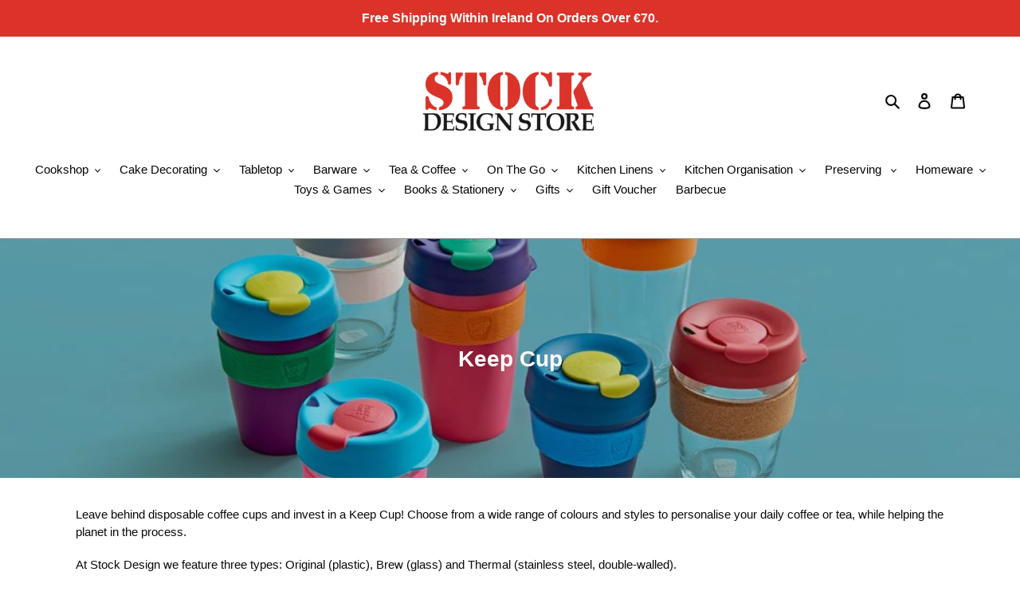

--- FILE ---
content_type: text/html; charset=utf-8
request_url: https://www.stockdesignonline.com/collections/keep-cup
body_size: 39952
content:
<!doctype html>
<html class="no-js" lang="en">
<head>
  <meta charset="utf-8">
  <meta http-equiv="X-UA-Compatible" content="IE=edge,chrome=1">
  <meta name="viewport" content="width=device-width,initial-scale=1">
  <meta name="theme-color" content="#db3329">
  <link rel="canonical" href="https://www.stockdesignonline.com/collections/keep-cup"><link rel="shortcut icon" href="//www.stockdesignonline.com/cdn/shop/files/Screenshot_2020-06-10_at_20.05.48_32x32.png?v=1613215325" type="image/png"><title>Keep Cup
&ndash; Stock Design Store</title><meta name="description" content="Leave behind disposable coffee cups and invest in a Keep Cup! Choose from a wide range of colours and styles to personalise your daily coffee or tea, while helping the planet in the process. At Stock Design we feature three types: Original (plastic), Brew (glass) and Thermal (stainless steel, double-walled)."><!-- /snippets/social-meta-tags.liquid -->




<meta property="og:site_name" content="Stock Design Store">
<meta property="og:url" content="https://www.stockdesignonline.com/collections/keep-cup">
<meta property="og:title" content="Keep Cup">
<meta property="og:type" content="product.group">
<meta property="og:description" content="Leave behind disposable coffee cups and invest in a Keep Cup! Choose from a wide range of colours and styles to personalise your daily coffee or tea, while helping the planet in the process. At Stock Design we feature three types: Original (plastic), Brew (glass) and Thermal (stainless steel, double-walled).">

<meta property="og:image" content="http://www.stockdesignonline.com/cdn/shop/collections/keep_cup_imag_1200x1200.jpg?v=1645200741">
<meta property="og:image:secure_url" content="https://www.stockdesignonline.com/cdn/shop/collections/keep_cup_imag_1200x1200.jpg?v=1645200741">


<meta name="twitter:card" content="summary_large_image">
<meta name="twitter:title" content="Keep Cup">
<meta name="twitter:description" content="Leave behind disposable coffee cups and invest in a Keep Cup! Choose from a wide range of colours and styles to personalise your daily coffee or tea, while helping the planet in the process. At Stock Design we feature three types: Original (plastic), Brew (glass) and Thermal (stainless steel, double-walled).">


  <link href="//www.stockdesignonline.com/cdn/shop/t/24/assets/theme.scss.css?v=14021891593876482971759343315" rel="stylesheet" type="text/css" media="all" />

  <script>
    var theme = {
      breakpoints: {
        medium: 750,
        large: 990,
        widescreen: 1400
      },
      strings: {
        addToCart: "Add to cart",
        soldOut: "Sold out",
        unavailable: "Unavailable",
        regularPrice: "Regular price",
        salePrice: "Sale price",
        sale: "Sale",
        fromLowestPrice: "from [price]",
        vendor: "Vendor",
        showMore: "Show More",
        showLess: "Show Less",
        searchFor: "Search for",
        addressError: "Error looking up that address",
        addressNoResults: "No results for that address",
        addressQueryLimit: "You have exceeded the Google API usage limit. Consider upgrading to a \u003ca href=\"https:\/\/developers.google.com\/maps\/premium\/usage-limits\"\u003ePremium Plan\u003c\/a\u003e.",
        authError: "There was a problem authenticating your Google Maps account.",
        newWindow: "Opens in a new window.",
        external: "Opens external website.",
        newWindowExternal: "Opens external website in a new window.",
        removeLabel: "Remove [product]",
        update: "Update",
        quantity: "Quantity",
        discountedTotal: "Discounted total",
        regularTotal: "Regular total",
        priceColumn: "See Price column for discount details.",
        quantityMinimumMessage: "Quantity must be 1 or more",
        cartError: "There was an error while updating your cart. Please try again.",
        removedItemMessage: "Removed \u003cspan class=\"cart__removed-product-details\"\u003e([quantity]) [link]\u003c\/span\u003e from your cart.",
        unitPrice: "Unit price",
        unitPriceSeparator: "per",
        oneCartCount: "1 item",
        otherCartCount: "[count] items",
        quantityLabel: "Quantity: [count]",
        products: "Products",
        loading: "Loading",
        number_of_results: "[result_number] of [results_count]",
        number_of_results_found: "[results_count] results found",
        one_result_found: "1 result found"
      },
      moneyFormat: "€{{amount}}",
      moneyFormatWithCurrency: "€{{amount}} EUR",
      settings: {
        predictiveSearchEnabled: true,
        predictiveSearchShowPrice: false,
        predictiveSearchShowVendor: false
      }
    }

    document.documentElement.className = document.documentElement.className.replace('no-js', 'js');
  </script><script src="//www.stockdesignonline.com/cdn/shop/t/24/assets/lazysizes.js?v=94224023136283657951704535767" async="async"></script>
  <script src="//www.stockdesignonline.com/cdn/shop/t/24/assets/vendor.js?v=85833464202832145531704535767" defer="defer"></script>
  <script src="//www.stockdesignonline.com/cdn/shop/t/24/assets/theme.js?v=89031576585505892971704535767" defer="defer"></script>

  <script>window.performance && window.performance.mark && window.performance.mark('shopify.content_for_header.start');</script><meta name="facebook-domain-verification" content="17k7jp9myt45hcv0ipedjl66ved0uu">
<meta id="shopify-digital-wallet" name="shopify-digital-wallet" content="/37047074947/digital_wallets/dialog">
<meta name="shopify-checkout-api-token" content="4844b6f14c7cf54a8f631151ae09e092">
<link rel="alternate" type="application/atom+xml" title="Feed" href="/collections/keep-cup.atom" />
<link rel="alternate" type="application/json+oembed" href="https://www.stockdesignonline.com/collections/keep-cup.oembed">
<script async="async" src="/checkouts/internal/preloads.js?locale=en-IE"></script>
<link rel="preconnect" href="https://shop.app" crossorigin="anonymous">
<script async="async" src="https://shop.app/checkouts/internal/preloads.js?locale=en-IE&shop_id=37047074947" crossorigin="anonymous"></script>
<script id="apple-pay-shop-capabilities" type="application/json">{"shopId":37047074947,"countryCode":"IE","currencyCode":"EUR","merchantCapabilities":["supports3DS"],"merchantId":"gid:\/\/shopify\/Shop\/37047074947","merchantName":"Stock Design Store","requiredBillingContactFields":["postalAddress","email"],"requiredShippingContactFields":["postalAddress","email"],"shippingType":"shipping","supportedNetworks":["visa","maestro","masterCard","amex"],"total":{"type":"pending","label":"Stock Design Store","amount":"1.00"},"shopifyPaymentsEnabled":true,"supportsSubscriptions":true}</script>
<script id="shopify-features" type="application/json">{"accessToken":"4844b6f14c7cf54a8f631151ae09e092","betas":["rich-media-storefront-analytics"],"domain":"www.stockdesignonline.com","predictiveSearch":true,"shopId":37047074947,"locale":"en"}</script>
<script>var Shopify = Shopify || {};
Shopify.shop = "stock-1.myshopify.com";
Shopify.locale = "en";
Shopify.currency = {"active":"EUR","rate":"1.0"};
Shopify.country = "IE";
Shopify.theme = {"name":"Debut: Original","id":157163815235,"schema_name":"Debut","schema_version":"16.5.3","theme_store_id":796,"role":"main"};
Shopify.theme.handle = "null";
Shopify.theme.style = {"id":null,"handle":null};
Shopify.cdnHost = "www.stockdesignonline.com/cdn";
Shopify.routes = Shopify.routes || {};
Shopify.routes.root = "/";</script>
<script type="module">!function(o){(o.Shopify=o.Shopify||{}).modules=!0}(window);</script>
<script>!function(o){function n(){var o=[];function n(){o.push(Array.prototype.slice.apply(arguments))}return n.q=o,n}var t=o.Shopify=o.Shopify||{};t.loadFeatures=n(),t.autoloadFeatures=n()}(window);</script>
<script>
  window.ShopifyPay = window.ShopifyPay || {};
  window.ShopifyPay.apiHost = "shop.app\/pay";
  window.ShopifyPay.redirectState = null;
</script>
<script id="shop-js-analytics" type="application/json">{"pageType":"collection"}</script>
<script defer="defer" async type="module" src="//www.stockdesignonline.com/cdn/shopifycloud/shop-js/modules/v2/client.init-shop-cart-sync_BT-GjEfc.en.esm.js"></script>
<script defer="defer" async type="module" src="//www.stockdesignonline.com/cdn/shopifycloud/shop-js/modules/v2/chunk.common_D58fp_Oc.esm.js"></script>
<script defer="defer" async type="module" src="//www.stockdesignonline.com/cdn/shopifycloud/shop-js/modules/v2/chunk.modal_xMitdFEc.esm.js"></script>
<script type="module">
  await import("//www.stockdesignonline.com/cdn/shopifycloud/shop-js/modules/v2/client.init-shop-cart-sync_BT-GjEfc.en.esm.js");
await import("//www.stockdesignonline.com/cdn/shopifycloud/shop-js/modules/v2/chunk.common_D58fp_Oc.esm.js");
await import("//www.stockdesignonline.com/cdn/shopifycloud/shop-js/modules/v2/chunk.modal_xMitdFEc.esm.js");

  window.Shopify.SignInWithShop?.initShopCartSync?.({"fedCMEnabled":true,"windoidEnabled":true});

</script>
<script>
  window.Shopify = window.Shopify || {};
  if (!window.Shopify.featureAssets) window.Shopify.featureAssets = {};
  window.Shopify.featureAssets['shop-js'] = {"shop-cart-sync":["modules/v2/client.shop-cart-sync_DZOKe7Ll.en.esm.js","modules/v2/chunk.common_D58fp_Oc.esm.js","modules/v2/chunk.modal_xMitdFEc.esm.js"],"init-fed-cm":["modules/v2/client.init-fed-cm_B6oLuCjv.en.esm.js","modules/v2/chunk.common_D58fp_Oc.esm.js","modules/v2/chunk.modal_xMitdFEc.esm.js"],"shop-cash-offers":["modules/v2/client.shop-cash-offers_D2sdYoxE.en.esm.js","modules/v2/chunk.common_D58fp_Oc.esm.js","modules/v2/chunk.modal_xMitdFEc.esm.js"],"shop-login-button":["modules/v2/client.shop-login-button_QeVjl5Y3.en.esm.js","modules/v2/chunk.common_D58fp_Oc.esm.js","modules/v2/chunk.modal_xMitdFEc.esm.js"],"pay-button":["modules/v2/client.pay-button_DXTOsIq6.en.esm.js","modules/v2/chunk.common_D58fp_Oc.esm.js","modules/v2/chunk.modal_xMitdFEc.esm.js"],"shop-button":["modules/v2/client.shop-button_DQZHx9pm.en.esm.js","modules/v2/chunk.common_D58fp_Oc.esm.js","modules/v2/chunk.modal_xMitdFEc.esm.js"],"avatar":["modules/v2/client.avatar_BTnouDA3.en.esm.js"],"init-windoid":["modules/v2/client.init-windoid_CR1B-cfM.en.esm.js","modules/v2/chunk.common_D58fp_Oc.esm.js","modules/v2/chunk.modal_xMitdFEc.esm.js"],"init-shop-for-new-customer-accounts":["modules/v2/client.init-shop-for-new-customer-accounts_C_vY_xzh.en.esm.js","modules/v2/client.shop-login-button_QeVjl5Y3.en.esm.js","modules/v2/chunk.common_D58fp_Oc.esm.js","modules/v2/chunk.modal_xMitdFEc.esm.js"],"init-shop-email-lookup-coordinator":["modules/v2/client.init-shop-email-lookup-coordinator_BI7n9ZSv.en.esm.js","modules/v2/chunk.common_D58fp_Oc.esm.js","modules/v2/chunk.modal_xMitdFEc.esm.js"],"init-shop-cart-sync":["modules/v2/client.init-shop-cart-sync_BT-GjEfc.en.esm.js","modules/v2/chunk.common_D58fp_Oc.esm.js","modules/v2/chunk.modal_xMitdFEc.esm.js"],"shop-toast-manager":["modules/v2/client.shop-toast-manager_DiYdP3xc.en.esm.js","modules/v2/chunk.common_D58fp_Oc.esm.js","modules/v2/chunk.modal_xMitdFEc.esm.js"],"init-customer-accounts":["modules/v2/client.init-customer-accounts_D9ZNqS-Q.en.esm.js","modules/v2/client.shop-login-button_QeVjl5Y3.en.esm.js","modules/v2/chunk.common_D58fp_Oc.esm.js","modules/v2/chunk.modal_xMitdFEc.esm.js"],"init-customer-accounts-sign-up":["modules/v2/client.init-customer-accounts-sign-up_iGw4briv.en.esm.js","modules/v2/client.shop-login-button_QeVjl5Y3.en.esm.js","modules/v2/chunk.common_D58fp_Oc.esm.js","modules/v2/chunk.modal_xMitdFEc.esm.js"],"shop-follow-button":["modules/v2/client.shop-follow-button_CqMgW2wH.en.esm.js","modules/v2/chunk.common_D58fp_Oc.esm.js","modules/v2/chunk.modal_xMitdFEc.esm.js"],"checkout-modal":["modules/v2/client.checkout-modal_xHeaAweL.en.esm.js","modules/v2/chunk.common_D58fp_Oc.esm.js","modules/v2/chunk.modal_xMitdFEc.esm.js"],"shop-login":["modules/v2/client.shop-login_D91U-Q7h.en.esm.js","modules/v2/chunk.common_D58fp_Oc.esm.js","modules/v2/chunk.modal_xMitdFEc.esm.js"],"lead-capture":["modules/v2/client.lead-capture_BJmE1dJe.en.esm.js","modules/v2/chunk.common_D58fp_Oc.esm.js","modules/v2/chunk.modal_xMitdFEc.esm.js"],"payment-terms":["modules/v2/client.payment-terms_Ci9AEqFq.en.esm.js","modules/v2/chunk.common_D58fp_Oc.esm.js","modules/v2/chunk.modal_xMitdFEc.esm.js"]};
</script>
<script>(function() {
  var isLoaded = false;
  function asyncLoad() {
    if (isLoaded) return;
    isLoaded = true;
    var urls = ["\/\/www.powr.io\/powr.js?powr-token=stock-1.myshopify.com\u0026external-type=shopify\u0026shop=stock-1.myshopify.com"];
    for (var i = 0; i < urls.length; i++) {
      var s = document.createElement('script');
      s.type = 'text/javascript';
      s.async = true;
      s.src = urls[i];
      var x = document.getElementsByTagName('script')[0];
      x.parentNode.insertBefore(s, x);
    }
  };
  if(window.attachEvent) {
    window.attachEvent('onload', asyncLoad);
  } else {
    window.addEventListener('load', asyncLoad, false);
  }
})();</script>
<script id="__st">var __st={"a":37047074947,"offset":0,"reqid":"961c267c-7aac-49da-a54f-c217bfa63e0a-1769084930","pageurl":"www.stockdesignonline.com\/collections\/keep-cup","u":"e39bd2ddb71a","p":"collection","rtyp":"collection","rid":184460476547};</script>
<script>window.ShopifyPaypalV4VisibilityTracking = true;</script>
<script id="captcha-bootstrap">!function(){'use strict';const t='contact',e='account',n='new_comment',o=[[t,t],['blogs',n],['comments',n],[t,'customer']],c=[[e,'customer_login'],[e,'guest_login'],[e,'recover_customer_password'],[e,'create_customer']],r=t=>t.map((([t,e])=>`form[action*='/${t}']:not([data-nocaptcha='true']) input[name='form_type'][value='${e}']`)).join(','),a=t=>()=>t?[...document.querySelectorAll(t)].map((t=>t.form)):[];function s(){const t=[...o],e=r(t);return a(e)}const i='password',u='form_key',d=['recaptcha-v3-token','g-recaptcha-response','h-captcha-response',i],f=()=>{try{return window.sessionStorage}catch{return}},m='__shopify_v',_=t=>t.elements[u];function p(t,e,n=!1){try{const o=window.sessionStorage,c=JSON.parse(o.getItem(e)),{data:r}=function(t){const{data:e,action:n}=t;return t[m]||n?{data:e,action:n}:{data:t,action:n}}(c);for(const[e,n]of Object.entries(r))t.elements[e]&&(t.elements[e].value=n);n&&o.removeItem(e)}catch(o){console.error('form repopulation failed',{error:o})}}const l='form_type',E='cptcha';function T(t){t.dataset[E]=!0}const w=window,h=w.document,L='Shopify',v='ce_forms',y='captcha';let A=!1;((t,e)=>{const n=(g='f06e6c50-85a8-45c8-87d0-21a2b65856fe',I='https://cdn.shopify.com/shopifycloud/storefront-forms-hcaptcha/ce_storefront_forms_captcha_hcaptcha.v1.5.2.iife.js',D={infoText:'Protected by hCaptcha',privacyText:'Privacy',termsText:'Terms'},(t,e,n)=>{const o=w[L][v],c=o.bindForm;if(c)return c(t,g,e,D).then(n);var r;o.q.push([[t,g,e,D],n]),r=I,A||(h.body.append(Object.assign(h.createElement('script'),{id:'captcha-provider',async:!0,src:r})),A=!0)});var g,I,D;w[L]=w[L]||{},w[L][v]=w[L][v]||{},w[L][v].q=[],w[L][y]=w[L][y]||{},w[L][y].protect=function(t,e){n(t,void 0,e),T(t)},Object.freeze(w[L][y]),function(t,e,n,w,h,L){const[v,y,A,g]=function(t,e,n){const i=e?o:[],u=t?c:[],d=[...i,...u],f=r(d),m=r(i),_=r(d.filter((([t,e])=>n.includes(e))));return[a(f),a(m),a(_),s()]}(w,h,L),I=t=>{const e=t.target;return e instanceof HTMLFormElement?e:e&&e.form},D=t=>v().includes(t);t.addEventListener('submit',(t=>{const e=I(t);if(!e)return;const n=D(e)&&!e.dataset.hcaptchaBound&&!e.dataset.recaptchaBound,o=_(e),c=g().includes(e)&&(!o||!o.value);(n||c)&&t.preventDefault(),c&&!n&&(function(t){try{if(!f())return;!function(t){const e=f();if(!e)return;const n=_(t);if(!n)return;const o=n.value;o&&e.removeItem(o)}(t);const e=Array.from(Array(32),(()=>Math.random().toString(36)[2])).join('');!function(t,e){_(t)||t.append(Object.assign(document.createElement('input'),{type:'hidden',name:u})),t.elements[u].value=e}(t,e),function(t,e){const n=f();if(!n)return;const o=[...t.querySelectorAll(`input[type='${i}']`)].map((({name:t})=>t)),c=[...d,...o],r={};for(const[a,s]of new FormData(t).entries())c.includes(a)||(r[a]=s);n.setItem(e,JSON.stringify({[m]:1,action:t.action,data:r}))}(t,e)}catch(e){console.error('failed to persist form',e)}}(e),e.submit())}));const S=(t,e)=>{t&&!t.dataset[E]&&(n(t,e.some((e=>e===t))),T(t))};for(const o of['focusin','change'])t.addEventListener(o,(t=>{const e=I(t);D(e)&&S(e,y())}));const B=e.get('form_key'),M=e.get(l),P=B&&M;t.addEventListener('DOMContentLoaded',(()=>{const t=y();if(P)for(const e of t)e.elements[l].value===M&&p(e,B);[...new Set([...A(),...v().filter((t=>'true'===t.dataset.shopifyCaptcha))])].forEach((e=>S(e,t)))}))}(h,new URLSearchParams(w.location.search),n,t,e,['guest_login'])})(!0,!0)}();</script>
<script integrity="sha256-4kQ18oKyAcykRKYeNunJcIwy7WH5gtpwJnB7kiuLZ1E=" data-source-attribution="shopify.loadfeatures" defer="defer" src="//www.stockdesignonline.com/cdn/shopifycloud/storefront/assets/storefront/load_feature-a0a9edcb.js" crossorigin="anonymous"></script>
<script crossorigin="anonymous" defer="defer" src="//www.stockdesignonline.com/cdn/shopifycloud/storefront/assets/shopify_pay/storefront-65b4c6d7.js?v=20250812"></script>
<script data-source-attribution="shopify.dynamic_checkout.dynamic.init">var Shopify=Shopify||{};Shopify.PaymentButton=Shopify.PaymentButton||{isStorefrontPortableWallets:!0,init:function(){window.Shopify.PaymentButton.init=function(){};var t=document.createElement("script");t.src="https://www.stockdesignonline.com/cdn/shopifycloud/portable-wallets/latest/portable-wallets.en.js",t.type="module",document.head.appendChild(t)}};
</script>
<script data-source-attribution="shopify.dynamic_checkout.buyer_consent">
  function portableWalletsHideBuyerConsent(e){var t=document.getElementById("shopify-buyer-consent"),n=document.getElementById("shopify-subscription-policy-button");t&&n&&(t.classList.add("hidden"),t.setAttribute("aria-hidden","true"),n.removeEventListener("click",e))}function portableWalletsShowBuyerConsent(e){var t=document.getElementById("shopify-buyer-consent"),n=document.getElementById("shopify-subscription-policy-button");t&&n&&(t.classList.remove("hidden"),t.removeAttribute("aria-hidden"),n.addEventListener("click",e))}window.Shopify?.PaymentButton&&(window.Shopify.PaymentButton.hideBuyerConsent=portableWalletsHideBuyerConsent,window.Shopify.PaymentButton.showBuyerConsent=portableWalletsShowBuyerConsent);
</script>
<script data-source-attribution="shopify.dynamic_checkout.cart.bootstrap">document.addEventListener("DOMContentLoaded",(function(){function t(){return document.querySelector("shopify-accelerated-checkout-cart, shopify-accelerated-checkout")}if(t())Shopify.PaymentButton.init();else{new MutationObserver((function(e,n){t()&&(Shopify.PaymentButton.init(),n.disconnect())})).observe(document.body,{childList:!0,subtree:!0})}}));
</script>
<link id="shopify-accelerated-checkout-styles" rel="stylesheet" media="screen" href="https://www.stockdesignonline.com/cdn/shopifycloud/portable-wallets/latest/accelerated-checkout-backwards-compat.css" crossorigin="anonymous">
<style id="shopify-accelerated-checkout-cart">
        #shopify-buyer-consent {
  margin-top: 1em;
  display: inline-block;
  width: 100%;
}

#shopify-buyer-consent.hidden {
  display: none;
}

#shopify-subscription-policy-button {
  background: none;
  border: none;
  padding: 0;
  text-decoration: underline;
  font-size: inherit;
  cursor: pointer;
}

#shopify-subscription-policy-button::before {
  box-shadow: none;
}

      </style>

<script>window.performance && window.performance.mark && window.performance.mark('shopify.content_for_header.end');</script>
<link href="https://monorail-edge.shopifysvc.com" rel="dns-prefetch">
<script>(function(){if ("sendBeacon" in navigator && "performance" in window) {try {var session_token_from_headers = performance.getEntriesByType('navigation')[0].serverTiming.find(x => x.name == '_s').description;} catch {var session_token_from_headers = undefined;}var session_cookie_matches = document.cookie.match(/_shopify_s=([^;]*)/);var session_token_from_cookie = session_cookie_matches && session_cookie_matches.length === 2 ? session_cookie_matches[1] : "";var session_token = session_token_from_headers || session_token_from_cookie || "";function handle_abandonment_event(e) {var entries = performance.getEntries().filter(function(entry) {return /monorail-edge.shopifysvc.com/.test(entry.name);});if (!window.abandonment_tracked && entries.length === 0) {window.abandonment_tracked = true;var currentMs = Date.now();var navigation_start = performance.timing.navigationStart;var payload = {shop_id: 37047074947,url: window.location.href,navigation_start,duration: currentMs - navigation_start,session_token,page_type: "collection"};window.navigator.sendBeacon("https://monorail-edge.shopifysvc.com/v1/produce", JSON.stringify({schema_id: "online_store_buyer_site_abandonment/1.1",payload: payload,metadata: {event_created_at_ms: currentMs,event_sent_at_ms: currentMs}}));}}window.addEventListener('pagehide', handle_abandonment_event);}}());</script>
<script id="web-pixels-manager-setup">(function e(e,d,r,n,o){if(void 0===o&&(o={}),!Boolean(null===(a=null===(i=window.Shopify)||void 0===i?void 0:i.analytics)||void 0===a?void 0:a.replayQueue)){var i,a;window.Shopify=window.Shopify||{};var t=window.Shopify;t.analytics=t.analytics||{};var s=t.analytics;s.replayQueue=[],s.publish=function(e,d,r){return s.replayQueue.push([e,d,r]),!0};try{self.performance.mark("wpm:start")}catch(e){}var l=function(){var e={modern:/Edge?\/(1{2}[4-9]|1[2-9]\d|[2-9]\d{2}|\d{4,})\.\d+(\.\d+|)|Firefox\/(1{2}[4-9]|1[2-9]\d|[2-9]\d{2}|\d{4,})\.\d+(\.\d+|)|Chrom(ium|e)\/(9{2}|\d{3,})\.\d+(\.\d+|)|(Maci|X1{2}).+ Version\/(15\.\d+|(1[6-9]|[2-9]\d|\d{3,})\.\d+)([,.]\d+|)( \(\w+\)|)( Mobile\/\w+|) Safari\/|Chrome.+OPR\/(9{2}|\d{3,})\.\d+\.\d+|(CPU[ +]OS|iPhone[ +]OS|CPU[ +]iPhone|CPU IPhone OS|CPU iPad OS)[ +]+(15[._]\d+|(1[6-9]|[2-9]\d|\d{3,})[._]\d+)([._]\d+|)|Android:?[ /-](13[3-9]|1[4-9]\d|[2-9]\d{2}|\d{4,})(\.\d+|)(\.\d+|)|Android.+Firefox\/(13[5-9]|1[4-9]\d|[2-9]\d{2}|\d{4,})\.\d+(\.\d+|)|Android.+Chrom(ium|e)\/(13[3-9]|1[4-9]\d|[2-9]\d{2}|\d{4,})\.\d+(\.\d+|)|SamsungBrowser\/([2-9]\d|\d{3,})\.\d+/,legacy:/Edge?\/(1[6-9]|[2-9]\d|\d{3,})\.\d+(\.\d+|)|Firefox\/(5[4-9]|[6-9]\d|\d{3,})\.\d+(\.\d+|)|Chrom(ium|e)\/(5[1-9]|[6-9]\d|\d{3,})\.\d+(\.\d+|)([\d.]+$|.*Safari\/(?![\d.]+ Edge\/[\d.]+$))|(Maci|X1{2}).+ Version\/(10\.\d+|(1[1-9]|[2-9]\d|\d{3,})\.\d+)([,.]\d+|)( \(\w+\)|)( Mobile\/\w+|) Safari\/|Chrome.+OPR\/(3[89]|[4-9]\d|\d{3,})\.\d+\.\d+|(CPU[ +]OS|iPhone[ +]OS|CPU[ +]iPhone|CPU IPhone OS|CPU iPad OS)[ +]+(10[._]\d+|(1[1-9]|[2-9]\d|\d{3,})[._]\d+)([._]\d+|)|Android:?[ /-](13[3-9]|1[4-9]\d|[2-9]\d{2}|\d{4,})(\.\d+|)(\.\d+|)|Mobile Safari.+OPR\/([89]\d|\d{3,})\.\d+\.\d+|Android.+Firefox\/(13[5-9]|1[4-9]\d|[2-9]\d{2}|\d{4,})\.\d+(\.\d+|)|Android.+Chrom(ium|e)\/(13[3-9]|1[4-9]\d|[2-9]\d{2}|\d{4,})\.\d+(\.\d+|)|Android.+(UC? ?Browser|UCWEB|U3)[ /]?(15\.([5-9]|\d{2,})|(1[6-9]|[2-9]\d|\d{3,})\.\d+)\.\d+|SamsungBrowser\/(5\.\d+|([6-9]|\d{2,})\.\d+)|Android.+MQ{2}Browser\/(14(\.(9|\d{2,})|)|(1[5-9]|[2-9]\d|\d{3,})(\.\d+|))(\.\d+|)|K[Aa][Ii]OS\/(3\.\d+|([4-9]|\d{2,})\.\d+)(\.\d+|)/},d=e.modern,r=e.legacy,n=navigator.userAgent;return n.match(d)?"modern":n.match(r)?"legacy":"unknown"}(),u="modern"===l?"modern":"legacy",c=(null!=n?n:{modern:"",legacy:""})[u],f=function(e){return[e.baseUrl,"/wpm","/b",e.hashVersion,"modern"===e.buildTarget?"m":"l",".js"].join("")}({baseUrl:d,hashVersion:r,buildTarget:u}),m=function(e){var d=e.version,r=e.bundleTarget,n=e.surface,o=e.pageUrl,i=e.monorailEndpoint;return{emit:function(e){var a=e.status,t=e.errorMsg,s=(new Date).getTime(),l=JSON.stringify({metadata:{event_sent_at_ms:s},events:[{schema_id:"web_pixels_manager_load/3.1",payload:{version:d,bundle_target:r,page_url:o,status:a,surface:n,error_msg:t},metadata:{event_created_at_ms:s}}]});if(!i)return console&&console.warn&&console.warn("[Web Pixels Manager] No Monorail endpoint provided, skipping logging."),!1;try{return self.navigator.sendBeacon.bind(self.navigator)(i,l)}catch(e){}var u=new XMLHttpRequest;try{return u.open("POST",i,!0),u.setRequestHeader("Content-Type","text/plain"),u.send(l),!0}catch(e){return console&&console.warn&&console.warn("[Web Pixels Manager] Got an unhandled error while logging to Monorail."),!1}}}}({version:r,bundleTarget:l,surface:e.surface,pageUrl:self.location.href,monorailEndpoint:e.monorailEndpoint});try{o.browserTarget=l,function(e){var d=e.src,r=e.async,n=void 0===r||r,o=e.onload,i=e.onerror,a=e.sri,t=e.scriptDataAttributes,s=void 0===t?{}:t,l=document.createElement("script"),u=document.querySelector("head"),c=document.querySelector("body");if(l.async=n,l.src=d,a&&(l.integrity=a,l.crossOrigin="anonymous"),s)for(var f in s)if(Object.prototype.hasOwnProperty.call(s,f))try{l.dataset[f]=s[f]}catch(e){}if(o&&l.addEventListener("load",o),i&&l.addEventListener("error",i),u)u.appendChild(l);else{if(!c)throw new Error("Did not find a head or body element to append the script");c.appendChild(l)}}({src:f,async:!0,onload:function(){if(!function(){var e,d;return Boolean(null===(d=null===(e=window.Shopify)||void 0===e?void 0:e.analytics)||void 0===d?void 0:d.initialized)}()){var d=window.webPixelsManager.init(e)||void 0;if(d){var r=window.Shopify.analytics;r.replayQueue.forEach((function(e){var r=e[0],n=e[1],o=e[2];d.publishCustomEvent(r,n,o)})),r.replayQueue=[],r.publish=d.publishCustomEvent,r.visitor=d.visitor,r.initialized=!0}}},onerror:function(){return m.emit({status:"failed",errorMsg:"".concat(f," has failed to load")})},sri:function(e){var d=/^sha384-[A-Za-z0-9+/=]+$/;return"string"==typeof e&&d.test(e)}(c)?c:"",scriptDataAttributes:o}),m.emit({status:"loading"})}catch(e){m.emit({status:"failed",errorMsg:(null==e?void 0:e.message)||"Unknown error"})}}})({shopId: 37047074947,storefrontBaseUrl: "https://www.stockdesignonline.com",extensionsBaseUrl: "https://extensions.shopifycdn.com/cdn/shopifycloud/web-pixels-manager",monorailEndpoint: "https://monorail-edge.shopifysvc.com/unstable/produce_batch",surface: "storefront-renderer",enabledBetaFlags: ["2dca8a86"],webPixelsConfigList: [{"id":"1103462723","configuration":"{\"config\":\"{\\\"pixel_id\\\":\\\"G-5DTCRR6ZJ3\\\",\\\"gtag_events\\\":[{\\\"type\\\":\\\"begin_checkout\\\",\\\"action_label\\\":\\\"G-5DTCRR6ZJ3\\\"},{\\\"type\\\":\\\"search\\\",\\\"action_label\\\":\\\"G-5DTCRR6ZJ3\\\"},{\\\"type\\\":\\\"view_item\\\",\\\"action_label\\\":\\\"G-5DTCRR6ZJ3\\\"},{\\\"type\\\":\\\"purchase\\\",\\\"action_label\\\":\\\"G-5DTCRR6ZJ3\\\"},{\\\"type\\\":\\\"page_view\\\",\\\"action_label\\\":\\\"G-5DTCRR6ZJ3\\\"},{\\\"type\\\":\\\"add_payment_info\\\",\\\"action_label\\\":\\\"G-5DTCRR6ZJ3\\\"},{\\\"type\\\":\\\"add_to_cart\\\",\\\"action_label\\\":\\\"G-5DTCRR6ZJ3\\\"}],\\\"enable_monitoring_mode\\\":false}\"}","eventPayloadVersion":"v1","runtimeContext":"OPEN","scriptVersion":"b2a88bafab3e21179ed38636efcd8a93","type":"APP","apiClientId":1780363,"privacyPurposes":[],"dataSharingAdjustments":{"protectedCustomerApprovalScopes":["read_customer_address","read_customer_email","read_customer_name","read_customer_personal_data","read_customer_phone"]}},{"id":"412614979","configuration":"{\"pixel_id\":\"5297473597044883\",\"pixel_type\":\"facebook_pixel\",\"metaapp_system_user_token\":\"-\"}","eventPayloadVersion":"v1","runtimeContext":"OPEN","scriptVersion":"ca16bc87fe92b6042fbaa3acc2fbdaa6","type":"APP","apiClientId":2329312,"privacyPurposes":["ANALYTICS","MARKETING","SALE_OF_DATA"],"dataSharingAdjustments":{"protectedCustomerApprovalScopes":["read_customer_address","read_customer_email","read_customer_name","read_customer_personal_data","read_customer_phone"]}},{"id":"shopify-app-pixel","configuration":"{}","eventPayloadVersion":"v1","runtimeContext":"STRICT","scriptVersion":"0450","apiClientId":"shopify-pixel","type":"APP","privacyPurposes":["ANALYTICS","MARKETING"]},{"id":"shopify-custom-pixel","eventPayloadVersion":"v1","runtimeContext":"LAX","scriptVersion":"0450","apiClientId":"shopify-pixel","type":"CUSTOM","privacyPurposes":["ANALYTICS","MARKETING"]}],isMerchantRequest: false,initData: {"shop":{"name":"Stock Design Store","paymentSettings":{"currencyCode":"EUR"},"myshopifyDomain":"stock-1.myshopify.com","countryCode":"IE","storefrontUrl":"https:\/\/www.stockdesignonline.com"},"customer":null,"cart":null,"checkout":null,"productVariants":[],"purchasingCompany":null},},"https://www.stockdesignonline.com/cdn","fcfee988w5aeb613cpc8e4bc33m6693e112",{"modern":"","legacy":""},{"shopId":"37047074947","storefrontBaseUrl":"https:\/\/www.stockdesignonline.com","extensionBaseUrl":"https:\/\/extensions.shopifycdn.com\/cdn\/shopifycloud\/web-pixels-manager","surface":"storefront-renderer","enabledBetaFlags":"[\"2dca8a86\"]","isMerchantRequest":"false","hashVersion":"fcfee988w5aeb613cpc8e4bc33m6693e112","publish":"custom","events":"[[\"page_viewed\",{}],[\"collection_viewed\",{\"collection\":{\"id\":\"184460476547\",\"title\":\"Keep Cup\",\"productVariants\":[{\"price\":{\"amount\":29.5,\"currencyCode\":\"EUR\"},\"product\":{\"title\":\"Keep Cup Brew Cork 8oz - Espresso\/Black\",\"vendor\":\"EA Symmons Ltd\",\"id\":\"5060409753731\",\"untranslatedTitle\":\"Keep Cup Brew Cork 8oz - Espresso\/Black\",\"url\":\"\/products\/210000079094\",\"type\":\"GLASS\"},\"id\":\"33920630194307\",\"image\":{\"src\":\"\/\/www.stockdesignonline.com\/cdn\/shop\/files\/5c5126071e077996073da22b89147fe2.jpg?v=1738342873\"},\"sku\":\"210000079094\",\"title\":\"Default Title\",\"untranslatedTitle\":\"Default Title\"},{\"price\":{\"amount\":32.5,\"currencyCode\":\"EUR\"},\"product\":{\"title\":\"Keep Cup Brew Cork 12oz - Espresso\/Black\",\"vendor\":\"EA Symmons Ltd\",\"id\":\"5060409622659\",\"untranslatedTitle\":\"Keep Cup Brew Cork 12oz - Espresso\/Black\",\"url\":\"\/products\/210000079080\",\"type\":\"GLASS\"},\"id\":\"33920629932163\",\"image\":{\"src\":\"\/\/www.stockdesignonline.com\/cdn\/shop\/products\/corkespresso.jpg?v=1625061638\"},\"sku\":\"210000079080\",\"title\":\"Default Title\",\"untranslatedTitle\":\"Default Title\"},{\"price\":{\"amount\":36.5,\"currencyCode\":\"EUR\"},\"product\":{\"title\":\"Keep Cup Brew Cork 16oz - Espresso\/Black\",\"vendor\":\"EA Symmons Ltd\",\"id\":\"5060409360515\",\"untranslatedTitle\":\"Keep Cup Brew Cork 16oz - Espresso\/Black\",\"url\":\"\/products\/210000079060\",\"type\":\"GLASS\"},\"id\":\"33920629670019\",\"image\":{\"src\":\"\/\/www.stockdesignonline.com\/cdn\/shop\/files\/keep-cup-brew-cork-black-16oz-lifestyle-keepcup-229935.webp?v=1689590596\"},\"sku\":\"210000079060\",\"title\":\"Default Title\",\"untranslatedTitle\":\"Default Title\"},{\"price\":{\"amount\":32.5,\"currencyCode\":\"EUR\"},\"product\":{\"title\":\"Keep Cup Brew Cork 12oz - Eventide\",\"vendor\":\"EA Symmons Ltd\",\"id\":\"6551092592771\",\"untranslatedTitle\":\"Keep Cup Brew Cork 12oz - Eventide\",\"url\":\"\/products\/keep-cup-brew-cork-12oz-almond\",\"type\":\"GLASS\"},\"id\":\"39299373662339\",\"image\":{\"src\":\"\/\/www.stockdesignonline.com\/cdn\/shop\/files\/0e498708abbe33a60f081a89ceed84f5.png?v=1738243431\"},\"sku\":\"210000079084\",\"title\":\"Default Title\",\"untranslatedTitle\":\"Default Title\"},{\"price\":{\"amount\":36.5,\"currencyCode\":\"EUR\"},\"product\":{\"title\":\"Keep Cup Brew Cork 16oz - Almond\",\"vendor\":\"EA Symmons Ltd\",\"id\":\"6620327280771\",\"untranslatedTitle\":\"Keep Cup Brew Cork 16oz - Almond\",\"url\":\"\/products\/keep-cup-brew-cork-16oz-almond\",\"type\":\"GLASS\"},\"id\":\"39456311738499\",\"image\":{\"src\":\"\/\/www.stockdesignonline.com\/cdn\/shop\/files\/coffee-cups-keepcup-brew-16oz-glass-coffee-cup-with-cork-band-almond-18812667199649_1000x1000_ffdaccdd-952a-4ca7-b2a4-8e52ca0b13f7.webp?v=1689595842\"},\"sku\":\"210000082869\",\"title\":\"Default Title\",\"untranslatedTitle\":\"Default Title\"},{\"price\":{\"amount\":32.5,\"currencyCode\":\"EUR\"},\"product\":{\"title\":\"Keep Cup Brew Cork 12oz - Moonlight\",\"vendor\":\"EA Symmons Ltd\",\"id\":\"6737224040579\",\"untranslatedTitle\":\"Keep Cup Brew Cork 12oz - Moonlight\",\"url\":\"\/products\/keep-cup-brew-cork-12oz-moonlight\",\"type\":\"GLASS\"},\"id\":\"39670460514435\",\"image\":{\"src\":\"\/\/www.stockdesignonline.com\/cdn\/shop\/files\/coffee-cups-keepcup-brew-12oz-glass-coffee-cup-with-cork-band-moonlight-50755163423062_1000x1000_2f382750-70d8-430b-bdb5-c9c2a20a945d.webp?v=1689092165\"},\"sku\":\"210000084411\",\"title\":\"Default Title\",\"untranslatedTitle\":\"Default Title\"},{\"price\":{\"amount\":28.95,\"currencyCode\":\"EUR\"},\"product\":{\"title\":\"Keep Cup Brew Cork 6oz - Nitro\",\"vendor\":\"EA Symmons Ltd\",\"id\":\"6551146987651\",\"untranslatedTitle\":\"Keep Cup Brew Cork 6oz - Nitro\",\"url\":\"\/products\/keep-cup-brew-cork-6oz-nitro\",\"type\":\"GLASS\"},\"id\":\"39299464102019\",\"image\":{\"src\":\"\/\/www.stockdesignonline.com\/cdn\/shop\/files\/267f9630603e98f871bceb864c316a5f.jpg?v=1737551961\"},\"sku\":\"210000077197\",\"title\":\"Default Title\",\"untranslatedTitle\":\"Default Title\"},{\"price\":{\"amount\":24.5,\"currencyCode\":\"EUR\"},\"product\":{\"title\":\"Keep Cup Brew Silicone 6oz - Black\",\"vendor\":\"EA Symmons Ltd\",\"id\":\"5059806462083\",\"untranslatedTitle\":\"Keep Cup Brew Silicone 6oz - Black\",\"url\":\"\/products\/210000077189\",\"type\":\"GLASS\"},\"id\":\"33919549407363\",\"image\":{\"src\":\"\/\/www.stockdesignonline.com\/cdn\/shop\/files\/ceb727bdf82d15ebbb41d46fb7f640c4.png?v=1737119470\"},\"sku\":\"210000077189\",\"title\":\"Default Title\",\"untranslatedTitle\":\"Default Title\"},{\"price\":{\"amount\":24.5,\"currencyCode\":\"EUR\"},\"product\":{\"title\":\"Keep Cup Brew Silicone 8oz - Black\",\"vendor\":\"EA Symmons Ltd\",\"id\":\"5059774054531\",\"untranslatedTitle\":\"Keep Cup Brew Silicone 8oz - Black\",\"url\":\"\/products\/210000001101\",\"type\":\"GLASS\"},\"id\":\"33919511363715\",\"image\":{\"src\":\"\/\/www.stockdesignonline.com\/cdn\/shop\/files\/61ywSr9oNYL.jpg?v=1689852939\"},\"sku\":\"210000001101\",\"title\":\"Default Title\",\"untranslatedTitle\":\"Default Title\"},{\"price\":{\"amount\":29.95,\"currencyCode\":\"EUR\"},\"product\":{\"title\":\"Keep Cup Brew Silicone 12oz - Black\",\"vendor\":\"EA Symmons Ltd\",\"id\":\"5059774251139\",\"untranslatedTitle\":\"Keep Cup Brew Silicone 12oz - Black\",\"url\":\"\/products\/210000001106\",\"type\":\"GLASS\"},\"id\":\"33919511593091\",\"image\":{\"src\":\"\/\/www.stockdesignonline.com\/cdn\/shop\/files\/Keep-Cup-Black-340ml-Travel-Mug-travel-mugs-134299-hi-res-0.webp?v=1689595138\"},\"sku\":\"210000001106\",\"title\":\"Default Title\",\"untranslatedTitle\":\"Default Title\"},{\"price\":{\"amount\":24.5,\"currencyCode\":\"EUR\"},\"product\":{\"title\":\"Keep Cup Brew Silicone 8oz - Eventide\",\"vendor\":\"EA Symmons Ltd\",\"id\":\"7821256720515\",\"untranslatedTitle\":\"Keep Cup Brew Silicone 8oz - Eventide\",\"url\":\"\/products\/keep-cup-brew-silicone-8oz-eventide\",\"type\":\"GLASS\"},\"id\":\"43086616395907\",\"image\":{\"src\":\"\/\/www.stockdesignonline.com\/cdn\/shop\/files\/KeepCup-brew-silicone-eventide-8oz_1200x_e4dd4e19-b88e-442b-ac0b-23ca98892b02.webp?v=1689093016\"},\"sku\":\"210000087637\",\"title\":\"Default Title\",\"untranslatedTitle\":\"Default Title\"},{\"price\":{\"amount\":29.95,\"currencyCode\":\"EUR\"},\"product\":{\"title\":\"Keep Cup Brew Silicone 12oz - Lake\",\"vendor\":\"EA Symmons Ltd\",\"id\":\"7821095010435\",\"untranslatedTitle\":\"Keep Cup Brew Silicone 12oz - Lake\",\"url\":\"\/products\/keep-cup-brew-silicone-12oz-lake\",\"type\":\"GLASS\"},\"id\":\"43086087553155\",\"image\":{\"src\":\"\/\/www.stockdesignonline.com\/cdn\/shop\/files\/keepcup-brew-12oz-coffee-cup-lake_900x_b9d12813-466a-4f8c-89cc-cc5469d7b55e.webp?v=1689853036\"},\"sku\":\"210000087536\",\"title\":\"Default Title\",\"untranslatedTitle\":\"Default Title\"},{\"price\":{\"amount\":29.95,\"currencyCode\":\"EUR\"},\"product\":{\"title\":\"Keep Cup Brew Silicone 12oz - Moonlight\",\"vendor\":\"EA Symmons Ltd\",\"id\":\"7710163959939\",\"untranslatedTitle\":\"Keep Cup Brew Silicone 12oz - Moonlight\",\"url\":\"\/products\/keep-cup-brew-silicone-12oz-moonlight\",\"type\":\"GLASS\"},\"id\":\"42730148921475\",\"image\":{\"src\":\"\/\/www.stockdesignonline.com\/cdn\/shop\/files\/KeepCup-Brew-Cup-12oz-Moonlight.jpg?v=1689092364\"},\"sku\":\"210000085355\",\"title\":\"Default Title\",\"untranslatedTitle\":\"Default Title\"},{\"price\":{\"amount\":22.5,\"currencyCode\":\"EUR\"},\"product\":{\"title\":\"Keep Cup Clear 16oz - Black\",\"vendor\":\"EA Symmons Ltd\",\"id\":\"7821256884355\",\"untranslatedTitle\":\"Keep Cup Clear 16oz - Black\",\"url\":\"\/products\/keep-cup-clear-16oz-black\",\"type\":\"PLASTIC KC\"},\"id\":\"43086616592515\",\"image\":{\"src\":\"\/\/www.stockdesignonline.com\/cdn\/shop\/files\/clear_origin_16oz_7_grande_5da01232-a766-441b-9de9-1618bffacc1c.webp?v=1689092832\"},\"sku\":\"210000087638\",\"title\":\"Default Title\",\"untranslatedTitle\":\"Default Title\"},{\"price\":{\"amount\":21.5,\"currencyCode\":\"EUR\"},\"product\":{\"title\":\"Keep Cup Clear 12oz - Moonshine\",\"vendor\":\"EA Symmons Ltd\",\"id\":\"6721646100611\",\"untranslatedTitle\":\"Keep Cup Clear 12oz - Moonshine\",\"url\":\"\/products\/keep-cup-clear-12oz-moonshine\",\"type\":\"PLASTIC KC\"},\"id\":\"39645535305859\",\"image\":{\"src\":\"\/\/www.stockdesignonline.com\/cdn\/shop\/files\/KeepCup-Original-Reusable-Coffee-Cup-12oz-Moonshine.jpg?v=1689590923\"},\"sku\":\"210000083978\",\"title\":\"Default Title\",\"untranslatedTitle\":\"Default Title\"},{\"price\":{\"amount\":22.5,\"currencyCode\":\"EUR\"},\"product\":{\"title\":\"Keep Cup Clear 12oz - Deep\",\"vendor\":\"EA Symmons Ltd\",\"id\":\"6723230564483\",\"untranslatedTitle\":\"Keep Cup Clear 12oz - Deep\",\"url\":\"\/products\/keep-cup-clear-12oz-deep\",\"type\":\"PLASTIC KC\"},\"id\":\"39648139378819\",\"image\":{\"src\":\"\/\/www.stockdesignonline.com\/cdn\/shop\/files\/KeepcupIrelandOriginal_Deep_12reusablecoffeecup-700x700.png?v=1689853403\"},\"sku\":\"210000083977\",\"title\":\"Default Title\",\"untranslatedTitle\":\"Default Title\"},{\"price\":{\"amount\":32.5,\"currencyCode\":\"EUR\"},\"product\":{\"title\":\"Keep Cup Brew Cork 12oz - Almond\",\"vendor\":\"EA Symmons Ltd\",\"id\":\"8659700154691\",\"untranslatedTitle\":\"Keep Cup Brew Cork 12oz - Almond\",\"url\":\"\/products\/keep-cup-brew-cork-12oz-almond-1\",\"type\":\"GLASS\"},\"id\":\"46876753920323\",\"image\":{\"src\":\"\/\/www.stockdesignonline.com\/cdn\/shop\/files\/0d5422c89bf04c42b4926502877af1aa.png?v=1738162285\"},\"sku\":\"210000089925\",\"title\":\"Default Title\",\"untranslatedTitle\":\"Default Title\"},{\"price\":{\"amount\":29.5,\"currencyCode\":\"EUR\"},\"product\":{\"title\":\"Keep Cup Brew Cork 8oz - Almond\",\"vendor\":\"EA Symmons Ltd\",\"id\":\"8591347679555\",\"untranslatedTitle\":\"Keep Cup Brew Cork 8oz - Almond\",\"url\":\"\/products\/keep-cup-brew-cork-8oz-almond\",\"type\":\"GLASS\"},\"id\":\"46705360830787\",\"image\":{\"src\":\"\/\/www.stockdesignonline.com\/cdn\/shop\/files\/b070841fc54ffbdae29020269b2dbb28.jpg?v=1737550706\"},\"sku\":\"210000087910\",\"title\":\"Default Title\",\"untranslatedTitle\":\"Default Title\"},{\"price\":{\"amount\":29.95,\"currencyCode\":\"EUR\"},\"product\":{\"title\":\"Keep Cup Brew Silicone 12oz - Daybreak\",\"vendor\":\"EA Symmons Ltd\",\"id\":\"8659699564867\",\"untranslatedTitle\":\"Keep Cup Brew Silicone 12oz - Daybreak\",\"url\":\"\/products\/keep-cup-brew-silicone-12oz-daybreak\",\"type\":\"GLASS\"},\"id\":\"46876753232195\",\"image\":{\"src\":\"\/\/www.stockdesignonline.com\/cdn\/shop\/files\/KeepcupIrelandClearDaybrek12ozcoffeecup-375x275h.jpg?v=1689853048\"},\"sku\":\"210000089623\",\"title\":\"Default Title\",\"untranslatedTitle\":\"Default Title\"},{\"price\":{\"amount\":29.95,\"currencyCode\":\"EUR\"},\"product\":{\"title\":\"Keep Cup Brew Silicone 12oz - Eventide\",\"vendor\":\"EA Symmons Ltd\",\"id\":\"8659699433795\",\"untranslatedTitle\":\"Keep Cup Brew Silicone 12oz - Eventide\",\"url\":\"\/products\/keep-cup-brew-silicone-12oz-eventide\",\"type\":\"GLASS\"},\"id\":\"46876753068355\",\"image\":{\"src\":\"\/\/www.stockdesignonline.com\/cdn\/shop\/files\/xndj88r4tjxthutcxic6.jpg?v=1738162325\"},\"sku\":\"210000087916\",\"title\":\"Default Title\",\"untranslatedTitle\":\"Default Title\"},{\"price\":{\"amount\":24.5,\"currencyCode\":\"EUR\"},\"product\":{\"title\":\"Keep Cup Brew Silicone 8oz - Daybreak\",\"vendor\":\"EA Symmons Ltd\",\"id\":\"8659699925315\",\"untranslatedTitle\":\"Keep Cup Brew Silicone 8oz - Daybreak\",\"url\":\"\/products\/keep-cup-brew-silicone-8oz-daybreak\",\"type\":\"GLASS\"},\"id\":\"46876753625411\",\"image\":{\"src\":\"\/\/www.stockdesignonline.com\/cdn\/shop\/files\/0243f599d03e9629efd21645e0160573.png?v=1737550712\"},\"sku\":\"210000089627\",\"title\":\"Default Title\",\"untranslatedTitle\":\"Default Title\"},{\"price\":{\"amount\":22.5,\"currencyCode\":\"EUR\"},\"product\":{\"title\":\"Keep Cup Clear 16oz  - Daybreak\",\"vendor\":\"EA Symmons Ltd\",\"id\":\"8659699368259\",\"untranslatedTitle\":\"Keep Cup Clear 16oz  - Daybreak\",\"url\":\"\/products\/keep-cup-clear-16oz-daybreak\",\"type\":\"PLASTIC KC\"},\"id\":\"46876753035587\",\"image\":{\"src\":\"\/\/www.stockdesignonline.com\/cdn\/shop\/files\/9343243014207.jpg?v=1689093340\"},\"sku\":\"210000087639\",\"title\":\"Default Title\",\"untranslatedTitle\":\"Default Title\"},{\"price\":{\"amount\":21.5,\"currencyCode\":\"EUR\"},\"product\":{\"title\":\"Keep Cup Clear 12oz - Black\",\"vendor\":\"EA Symmons Ltd\",\"id\":\"8659699138883\",\"untranslatedTitle\":\"Keep Cup Clear 12oz - Black\",\"url\":\"\/products\/keep-cup-clear-12oz-black\",\"type\":\"PLASTIC KC\"},\"id\":\"46876752675139\",\"image\":{\"src\":\"\/\/www.stockdesignonline.com\/cdn\/shop\/files\/keepcup_ccbla12_original-clear-12oz_black_2048x2048_724694fe-6a4f-4a79-ada7-7ced25f7f27a.jpg?v=1689595767\"},\"sku\":\"210000087920\",\"title\":\"Default Title\",\"untranslatedTitle\":\"Default Title\"},{\"price\":{\"amount\":19.95,\"currencyCode\":\"EUR\"},\"product\":{\"title\":\"Keep Cup Clear 8oz - Black\",\"vendor\":\"EA Symmons Ltd\",\"id\":\"8659699761475\",\"untranslatedTitle\":\"Keep Cup Clear 8oz - Black\",\"url\":\"\/products\/keep-cup-clear-8oz-black\",\"type\":\"PLASTIC KC\"},\"id\":\"46876753461571\",\"image\":{\"src\":\"\/\/www.stockdesignonline.com\/cdn\/shop\/files\/513d44156b32830b9b1674a8fe434e5c.png?v=1735034954\"},\"sku\":\"210000087922\",\"title\":\"Default Title\",\"untranslatedTitle\":\"Default Title\"},{\"price\":{\"amount\":34.5,\"currencyCode\":\"EUR\"},\"product\":{\"title\":\"Keep Cup Thermal Bottle 18oz - Sun\",\"vendor\":\"EA Symmons Ltd\",\"id\":\"7710737825923\",\"untranslatedTitle\":\"Keep Cup Thermal Bottle 18oz - Sun\",\"url\":\"\/products\/keep-cup-thermal-bottle-18oz-sun\",\"type\":\"THERMAL\"},\"id\":\"42731240947843\",\"image\":{\"src\":\"\/\/www.stockdesignonline.com\/cdn\/shop\/files\/1ce52f505749948639af00626c5af0fe.png?v=1703433950\"},\"sku\":\"210000085302\",\"title\":\"Default Title\",\"untranslatedTitle\":\"Default Title\"},{\"price\":{\"amount\":45.0,\"currencyCode\":\"EUR\"},\"product\":{\"title\":\"Keep Cup Thermal Bottle 22oz - Sun\",\"vendor\":\"EA Symmons Ltd\",\"id\":\"7710738055299\",\"untranslatedTitle\":\"Keep Cup Thermal Bottle 22oz - Sun\",\"url\":\"\/products\/keep-cup-thermal-bottle-22oz-sun\",\"type\":\"THERMAL\"},\"id\":\"42731241209987\",\"image\":{\"src\":\"\/\/www.stockdesignonline.com\/cdn\/shop\/files\/image_40_500x_154c7425-4984-4e7d-9c37-6df71de13bfb.webp?v=1689591580\"},\"sku\":\"210000085304\",\"title\":\"Default Title\",\"untranslatedTitle\":\"Default Title\"},{\"price\":{\"amount\":28.95,\"currencyCode\":\"EUR\"},\"product\":{\"title\":\"Keep Cup Brew Cork 8oz - Deep\",\"vendor\":\"Keep Cup\",\"id\":\"9489864720707\",\"untranslatedTitle\":\"Keep Cup Brew Cork 8oz - Deep\",\"url\":\"\/products\/keep-cup-brew-cork-8oz-deep\",\"type\":\"GLASS\"},\"id\":\"49078235857219\",\"image\":{\"src\":\"\/\/www.stockdesignonline.com\/cdn\/shop\/files\/yncbng3gbx1pvmuvztkw.png?v=1738257708\"},\"sku\":\"210000093252\",\"title\":\"Default Title\",\"untranslatedTitle\":\"Default Title\"},{\"price\":{\"amount\":27.95,\"currencyCode\":\"EUR\"},\"product\":{\"title\":\"Keep Cup Brew Silicone 8oz - Tangerine\",\"vendor\":\"Keep Cup\",\"id\":\"9524762771779\",\"untranslatedTitle\":\"Keep Cup Brew Silicone 8oz - Tangerine\",\"url\":\"\/products\/keep-cup-brew-silicone-8oz-tangerine\",\"type\":\"GLASS\"},\"id\":\"49187097837891\",\"image\":{\"src\":\"\/\/www.stockdesignonline.com\/cdn\/shop\/files\/cr7durz7s3syt6mf5z3e.png?v=1737798951\"},\"sku\":\"210000093286\",\"title\":\"Default Title\",\"untranslatedTitle\":\"Default Title\"}]}}]]"});</script><script>
  window.ShopifyAnalytics = window.ShopifyAnalytics || {};
  window.ShopifyAnalytics.meta = window.ShopifyAnalytics.meta || {};
  window.ShopifyAnalytics.meta.currency = 'EUR';
  var meta = {"products":[{"id":5060409753731,"gid":"gid:\/\/shopify\/Product\/5060409753731","vendor":"EA Symmons Ltd","type":"GLASS","handle":"210000079094","variants":[{"id":33920630194307,"price":2950,"name":"Keep Cup Brew Cork 8oz - Espresso\/Black","public_title":null,"sku":"210000079094"}],"remote":false},{"id":5060409622659,"gid":"gid:\/\/shopify\/Product\/5060409622659","vendor":"EA Symmons Ltd","type":"GLASS","handle":"210000079080","variants":[{"id":33920629932163,"price":3250,"name":"Keep Cup Brew Cork 12oz - Espresso\/Black","public_title":null,"sku":"210000079080"}],"remote":false},{"id":5060409360515,"gid":"gid:\/\/shopify\/Product\/5060409360515","vendor":"EA Symmons Ltd","type":"GLASS","handle":"210000079060","variants":[{"id":33920629670019,"price":3650,"name":"Keep Cup Brew Cork 16oz - Espresso\/Black","public_title":null,"sku":"210000079060"}],"remote":false},{"id":6551092592771,"gid":"gid:\/\/shopify\/Product\/6551092592771","vendor":"EA Symmons Ltd","type":"GLASS","handle":"keep-cup-brew-cork-12oz-almond","variants":[{"id":39299373662339,"price":3250,"name":"Keep Cup Brew Cork 12oz - Eventide","public_title":null,"sku":"210000079084"}],"remote":false},{"id":6620327280771,"gid":"gid:\/\/shopify\/Product\/6620327280771","vendor":"EA Symmons Ltd","type":"GLASS","handle":"keep-cup-brew-cork-16oz-almond","variants":[{"id":39456311738499,"price":3650,"name":"Keep Cup Brew Cork 16oz - Almond","public_title":null,"sku":"210000082869"}],"remote":false},{"id":6737224040579,"gid":"gid:\/\/shopify\/Product\/6737224040579","vendor":"EA Symmons Ltd","type":"GLASS","handle":"keep-cup-brew-cork-12oz-moonlight","variants":[{"id":39670460514435,"price":3250,"name":"Keep Cup Brew Cork 12oz - Moonlight","public_title":null,"sku":"210000084411"}],"remote":false},{"id":6551146987651,"gid":"gid:\/\/shopify\/Product\/6551146987651","vendor":"EA Symmons Ltd","type":"GLASS","handle":"keep-cup-brew-cork-6oz-nitro","variants":[{"id":39299464102019,"price":2895,"name":"Keep Cup Brew Cork 6oz - Nitro","public_title":null,"sku":"210000077197"}],"remote":false},{"id":5059806462083,"gid":"gid:\/\/shopify\/Product\/5059806462083","vendor":"EA Symmons Ltd","type":"GLASS","handle":"210000077189","variants":[{"id":33919549407363,"price":2450,"name":"Keep Cup Brew Silicone 6oz - Black","public_title":null,"sku":"210000077189"}],"remote":false},{"id":5059774054531,"gid":"gid:\/\/shopify\/Product\/5059774054531","vendor":"EA Symmons Ltd","type":"GLASS","handle":"210000001101","variants":[{"id":33919511363715,"price":2450,"name":"Keep Cup Brew Silicone 8oz - Black","public_title":null,"sku":"210000001101"}],"remote":false},{"id":5059774251139,"gid":"gid:\/\/shopify\/Product\/5059774251139","vendor":"EA Symmons Ltd","type":"GLASS","handle":"210000001106","variants":[{"id":33919511593091,"price":2995,"name":"Keep Cup Brew Silicone 12oz - Black","public_title":null,"sku":"210000001106"}],"remote":false},{"id":7821256720515,"gid":"gid:\/\/shopify\/Product\/7821256720515","vendor":"EA Symmons Ltd","type":"GLASS","handle":"keep-cup-brew-silicone-8oz-eventide","variants":[{"id":43086616395907,"price":2450,"name":"Keep Cup Brew Silicone 8oz - Eventide","public_title":null,"sku":"210000087637"}],"remote":false},{"id":7821095010435,"gid":"gid:\/\/shopify\/Product\/7821095010435","vendor":"EA Symmons Ltd","type":"GLASS","handle":"keep-cup-brew-silicone-12oz-lake","variants":[{"id":43086087553155,"price":2995,"name":"Keep Cup Brew Silicone 12oz - Lake","public_title":null,"sku":"210000087536"}],"remote":false},{"id":7710163959939,"gid":"gid:\/\/shopify\/Product\/7710163959939","vendor":"EA Symmons Ltd","type":"GLASS","handle":"keep-cup-brew-silicone-12oz-moonlight","variants":[{"id":42730148921475,"price":2995,"name":"Keep Cup Brew Silicone 12oz - Moonlight","public_title":null,"sku":"210000085355"}],"remote":false},{"id":7821256884355,"gid":"gid:\/\/shopify\/Product\/7821256884355","vendor":"EA Symmons Ltd","type":"PLASTIC KC","handle":"keep-cup-clear-16oz-black","variants":[{"id":43086616592515,"price":2250,"name":"Keep Cup Clear 16oz - Black","public_title":null,"sku":"210000087638"}],"remote":false},{"id":6721646100611,"gid":"gid:\/\/shopify\/Product\/6721646100611","vendor":"EA Symmons Ltd","type":"PLASTIC KC","handle":"keep-cup-clear-12oz-moonshine","variants":[{"id":39645535305859,"price":2150,"name":"Keep Cup Clear 12oz - Moonshine","public_title":null,"sku":"210000083978"}],"remote":false},{"id":6723230564483,"gid":"gid:\/\/shopify\/Product\/6723230564483","vendor":"EA Symmons Ltd","type":"PLASTIC KC","handle":"keep-cup-clear-12oz-deep","variants":[{"id":39648139378819,"price":2250,"name":"Keep Cup Clear 12oz - Deep","public_title":null,"sku":"210000083977"}],"remote":false},{"id":8659700154691,"gid":"gid:\/\/shopify\/Product\/8659700154691","vendor":"EA Symmons Ltd","type":"GLASS","handle":"keep-cup-brew-cork-12oz-almond-1","variants":[{"id":46876753920323,"price":3250,"name":"Keep Cup Brew Cork 12oz - Almond","public_title":null,"sku":"210000089925"}],"remote":false},{"id":8591347679555,"gid":"gid:\/\/shopify\/Product\/8591347679555","vendor":"EA Symmons Ltd","type":"GLASS","handle":"keep-cup-brew-cork-8oz-almond","variants":[{"id":46705360830787,"price":2950,"name":"Keep Cup Brew Cork 8oz - Almond","public_title":null,"sku":"210000087910"}],"remote":false},{"id":8659699564867,"gid":"gid:\/\/shopify\/Product\/8659699564867","vendor":"EA Symmons Ltd","type":"GLASS","handle":"keep-cup-brew-silicone-12oz-daybreak","variants":[{"id":46876753232195,"price":2995,"name":"Keep Cup Brew Silicone 12oz - Daybreak","public_title":null,"sku":"210000089623"}],"remote":false},{"id":8659699433795,"gid":"gid:\/\/shopify\/Product\/8659699433795","vendor":"EA Symmons Ltd","type":"GLASS","handle":"keep-cup-brew-silicone-12oz-eventide","variants":[{"id":46876753068355,"price":2995,"name":"Keep Cup Brew Silicone 12oz - Eventide","public_title":null,"sku":"210000087916"}],"remote":false},{"id":8659699925315,"gid":"gid:\/\/shopify\/Product\/8659699925315","vendor":"EA Symmons Ltd","type":"GLASS","handle":"keep-cup-brew-silicone-8oz-daybreak","variants":[{"id":46876753625411,"price":2450,"name":"Keep Cup Brew Silicone 8oz - Daybreak","public_title":null,"sku":"210000089627"}],"remote":false},{"id":8659699368259,"gid":"gid:\/\/shopify\/Product\/8659699368259","vendor":"EA Symmons Ltd","type":"PLASTIC KC","handle":"keep-cup-clear-16oz-daybreak","variants":[{"id":46876753035587,"price":2250,"name":"Keep Cup Clear 16oz  - Daybreak","public_title":null,"sku":"210000087639"}],"remote":false},{"id":8659699138883,"gid":"gid:\/\/shopify\/Product\/8659699138883","vendor":"EA Symmons Ltd","type":"PLASTIC KC","handle":"keep-cup-clear-12oz-black","variants":[{"id":46876752675139,"price":2150,"name":"Keep Cup Clear 12oz - Black","public_title":null,"sku":"210000087920"}],"remote":false},{"id":8659699761475,"gid":"gid:\/\/shopify\/Product\/8659699761475","vendor":"EA Symmons Ltd","type":"PLASTIC KC","handle":"keep-cup-clear-8oz-black","variants":[{"id":46876753461571,"price":1995,"name":"Keep Cup Clear 8oz - Black","public_title":null,"sku":"210000087922"}],"remote":false},{"id":7710737825923,"gid":"gid:\/\/shopify\/Product\/7710737825923","vendor":"EA Symmons Ltd","type":"THERMAL","handle":"keep-cup-thermal-bottle-18oz-sun","variants":[{"id":42731240947843,"price":3450,"name":"Keep Cup Thermal Bottle 18oz - Sun","public_title":null,"sku":"210000085302"}],"remote":false},{"id":7710738055299,"gid":"gid:\/\/shopify\/Product\/7710738055299","vendor":"EA Symmons Ltd","type":"THERMAL","handle":"keep-cup-thermal-bottle-22oz-sun","variants":[{"id":42731241209987,"price":4500,"name":"Keep Cup Thermal Bottle 22oz - Sun","public_title":null,"sku":"210000085304"}],"remote":false},{"id":9489864720707,"gid":"gid:\/\/shopify\/Product\/9489864720707","vendor":"Keep Cup","type":"GLASS","handle":"keep-cup-brew-cork-8oz-deep","variants":[{"id":49078235857219,"price":2895,"name":"Keep Cup Brew Cork 8oz - Deep","public_title":null,"sku":"210000093252"}],"remote":false},{"id":9524762771779,"gid":"gid:\/\/shopify\/Product\/9524762771779","vendor":"Keep Cup","type":"GLASS","handle":"keep-cup-brew-silicone-8oz-tangerine","variants":[{"id":49187097837891,"price":2795,"name":"Keep Cup Brew Silicone 8oz - Tangerine","public_title":null,"sku":"210000093286"}],"remote":false}],"page":{"pageType":"collection","resourceType":"collection","resourceId":184460476547,"requestId":"961c267c-7aac-49da-a54f-c217bfa63e0a-1769084930"}};
  for (var attr in meta) {
    window.ShopifyAnalytics.meta[attr] = meta[attr];
  }
</script>
<script class="analytics">
  (function () {
    var customDocumentWrite = function(content) {
      var jquery = null;

      if (window.jQuery) {
        jquery = window.jQuery;
      } else if (window.Checkout && window.Checkout.$) {
        jquery = window.Checkout.$;
      }

      if (jquery) {
        jquery('body').append(content);
      }
    };

    var hasLoggedConversion = function(token) {
      if (token) {
        return document.cookie.indexOf('loggedConversion=' + token) !== -1;
      }
      return false;
    }

    var setCookieIfConversion = function(token) {
      if (token) {
        var twoMonthsFromNow = new Date(Date.now());
        twoMonthsFromNow.setMonth(twoMonthsFromNow.getMonth() + 2);

        document.cookie = 'loggedConversion=' + token + '; expires=' + twoMonthsFromNow;
      }
    }

    var trekkie = window.ShopifyAnalytics.lib = window.trekkie = window.trekkie || [];
    if (trekkie.integrations) {
      return;
    }
    trekkie.methods = [
      'identify',
      'page',
      'ready',
      'track',
      'trackForm',
      'trackLink'
    ];
    trekkie.factory = function(method) {
      return function() {
        var args = Array.prototype.slice.call(arguments);
        args.unshift(method);
        trekkie.push(args);
        return trekkie;
      };
    };
    for (var i = 0; i < trekkie.methods.length; i++) {
      var key = trekkie.methods[i];
      trekkie[key] = trekkie.factory(key);
    }
    trekkie.load = function(config) {
      trekkie.config = config || {};
      trekkie.config.initialDocumentCookie = document.cookie;
      var first = document.getElementsByTagName('script')[0];
      var script = document.createElement('script');
      script.type = 'text/javascript';
      script.onerror = function(e) {
        var scriptFallback = document.createElement('script');
        scriptFallback.type = 'text/javascript';
        scriptFallback.onerror = function(error) {
                var Monorail = {
      produce: function produce(monorailDomain, schemaId, payload) {
        var currentMs = new Date().getTime();
        var event = {
          schema_id: schemaId,
          payload: payload,
          metadata: {
            event_created_at_ms: currentMs,
            event_sent_at_ms: currentMs
          }
        };
        return Monorail.sendRequest("https://" + monorailDomain + "/v1/produce", JSON.stringify(event));
      },
      sendRequest: function sendRequest(endpointUrl, payload) {
        // Try the sendBeacon API
        if (window && window.navigator && typeof window.navigator.sendBeacon === 'function' && typeof window.Blob === 'function' && !Monorail.isIos12()) {
          var blobData = new window.Blob([payload], {
            type: 'text/plain'
          });

          if (window.navigator.sendBeacon(endpointUrl, blobData)) {
            return true;
          } // sendBeacon was not successful

        } // XHR beacon

        var xhr = new XMLHttpRequest();

        try {
          xhr.open('POST', endpointUrl);
          xhr.setRequestHeader('Content-Type', 'text/plain');
          xhr.send(payload);
        } catch (e) {
          console.log(e);
        }

        return false;
      },
      isIos12: function isIos12() {
        return window.navigator.userAgent.lastIndexOf('iPhone; CPU iPhone OS 12_') !== -1 || window.navigator.userAgent.lastIndexOf('iPad; CPU OS 12_') !== -1;
      }
    };
    Monorail.produce('monorail-edge.shopifysvc.com',
      'trekkie_storefront_load_errors/1.1',
      {shop_id: 37047074947,
      theme_id: 157163815235,
      app_name: "storefront",
      context_url: window.location.href,
      source_url: "//www.stockdesignonline.com/cdn/s/trekkie.storefront.1bbfab421998800ff09850b62e84b8915387986d.min.js"});

        };
        scriptFallback.async = true;
        scriptFallback.src = '//www.stockdesignonline.com/cdn/s/trekkie.storefront.1bbfab421998800ff09850b62e84b8915387986d.min.js';
        first.parentNode.insertBefore(scriptFallback, first);
      };
      script.async = true;
      script.src = '//www.stockdesignonline.com/cdn/s/trekkie.storefront.1bbfab421998800ff09850b62e84b8915387986d.min.js';
      first.parentNode.insertBefore(script, first);
    };
    trekkie.load(
      {"Trekkie":{"appName":"storefront","development":false,"defaultAttributes":{"shopId":37047074947,"isMerchantRequest":null,"themeId":157163815235,"themeCityHash":"8296338920867683606","contentLanguage":"en","currency":"EUR","eventMetadataId":"d5deddb0-aaa9-49d6-b788-79899c8172d3"},"isServerSideCookieWritingEnabled":true,"monorailRegion":"shop_domain","enabledBetaFlags":["65f19447"]},"Session Attribution":{},"S2S":{"facebookCapiEnabled":true,"source":"trekkie-storefront-renderer","apiClientId":580111}}
    );

    var loaded = false;
    trekkie.ready(function() {
      if (loaded) return;
      loaded = true;

      window.ShopifyAnalytics.lib = window.trekkie;

      var originalDocumentWrite = document.write;
      document.write = customDocumentWrite;
      try { window.ShopifyAnalytics.merchantGoogleAnalytics.call(this); } catch(error) {};
      document.write = originalDocumentWrite;

      window.ShopifyAnalytics.lib.page(null,{"pageType":"collection","resourceType":"collection","resourceId":184460476547,"requestId":"961c267c-7aac-49da-a54f-c217bfa63e0a-1769084930","shopifyEmitted":true});

      var match = window.location.pathname.match(/checkouts\/(.+)\/(thank_you|post_purchase)/)
      var token = match? match[1]: undefined;
      if (!hasLoggedConversion(token)) {
        setCookieIfConversion(token);
        window.ShopifyAnalytics.lib.track("Viewed Product Category",{"currency":"EUR","category":"Collection: keep-cup","collectionName":"keep-cup","collectionId":184460476547,"nonInteraction":true},undefined,undefined,{"shopifyEmitted":true});
      }
    });


        var eventsListenerScript = document.createElement('script');
        eventsListenerScript.async = true;
        eventsListenerScript.src = "//www.stockdesignonline.com/cdn/shopifycloud/storefront/assets/shop_events_listener-3da45d37.js";
        document.getElementsByTagName('head')[0].appendChild(eventsListenerScript);

})();</script>
  <script>
  if (!window.ga || (window.ga && typeof window.ga !== 'function')) {
    window.ga = function ga() {
      (window.ga.q = window.ga.q || []).push(arguments);
      if (window.Shopify && window.Shopify.analytics && typeof window.Shopify.analytics.publish === 'function') {
        window.Shopify.analytics.publish("ga_stub_called", {}, {sendTo: "google_osp_migration"});
      }
      console.error("Shopify's Google Analytics stub called with:", Array.from(arguments), "\nSee https://help.shopify.com/manual/promoting-marketing/pixels/pixel-migration#google for more information.");
    };
    if (window.Shopify && window.Shopify.analytics && typeof window.Shopify.analytics.publish === 'function') {
      window.Shopify.analytics.publish("ga_stub_initialized", {}, {sendTo: "google_osp_migration"});
    }
  }
</script>
<script
  defer
  src="https://www.stockdesignonline.com/cdn/shopifycloud/perf-kit/shopify-perf-kit-3.0.4.min.js"
  data-application="storefront-renderer"
  data-shop-id="37047074947"
  data-render-region="gcp-us-east1"
  data-page-type="collection"
  data-theme-instance-id="157163815235"
  data-theme-name="Debut"
  data-theme-version="16.5.3"
  data-monorail-region="shop_domain"
  data-resource-timing-sampling-rate="10"
  data-shs="true"
  data-shs-beacon="true"
  data-shs-export-with-fetch="true"
  data-shs-logs-sample-rate="1"
  data-shs-beacon-endpoint="https://www.stockdesignonline.com/api/collect"
></script>
</head>

<body class="template-collection">

  <a class="in-page-link visually-hidden skip-link" href="#MainContent">Skip to content</a><style data-shopify>

  .cart-popup {
    box-shadow: 1px 1px 10px 2px rgba(147, 147, 147, 0.5);
  }</style><div class="cart-popup-wrapper cart-popup-wrapper--hidden" role="dialog" aria-modal="true" aria-labelledby="CartPopupHeading" data-cart-popup-wrapper>
  <div class="cart-popup" data-cart-popup tabindex="-1">
    <div class="cart-popup__header">
      <h2 id="CartPopupHeading" class="cart-popup__heading">Just added to your cart</h2>
      <button class="cart-popup__close" aria-label="Close" data-cart-popup-close><svg aria-hidden="true" focusable="false" role="presentation" class="icon icon-close" viewBox="0 0 40 40"><path d="M23.868 20.015L39.117 4.78c1.11-1.108 1.11-2.77 0-3.877-1.109-1.108-2.773-1.108-3.882 0L19.986 16.137 4.737.904C3.628-.204 1.965-.204.856.904c-1.11 1.108-1.11 2.77 0 3.877l15.249 15.234L.855 35.248c-1.108 1.108-1.108 2.77 0 3.877.555.554 1.248.831 1.942.831s1.386-.277 1.94-.83l15.25-15.234 15.248 15.233c.555.554 1.248.831 1.941.831s1.387-.277 1.941-.83c1.11-1.109 1.11-2.77 0-3.878L23.868 20.015z" class="layer"/></svg></button>
    </div>
    <div class="cart-popup-item">
      <div class="cart-popup-item__image-wrapper hide" data-cart-popup-image-wrapper>
        <div class="cart-popup-item__image cart-popup-item__image--placeholder" data-cart-popup-image-placeholder>
          <div data-placeholder-size></div>
          <div class="placeholder-background placeholder-background--animation"></div>
        </div>
      </div>
      <div class="cart-popup-item__description">
        <div>
          <div class="cart-popup-item__title" data-cart-popup-title></div>
          <ul class="product-details" aria-label="Product details" data-cart-popup-product-details></ul>
        </div>
        <div class="cart-popup-item__quantity">
          <span class="visually-hidden" data-cart-popup-quantity-label></span>
          <span aria-hidden="true">Qty:</span>
          <span aria-hidden="true" data-cart-popup-quantity></span>
        </div>
      </div>
    </div>

    <a href="/cart" class="cart-popup__cta-link btn btn--secondary-accent">
      View cart (<span data-cart-popup-cart-quantity></span>)
    </a>

    <div class="cart-popup__dismiss">
      <button class="cart-popup__dismiss-button text-link text-link--accent" data-cart-popup-dismiss>
        Continue shopping
      </button>
    </div>
  </div>
</div>

<div id="shopify-section-header" class="shopify-section">
  <style>
    
      .site-header__logo-image {
        max-width: 230px;
      }
    

    
  </style>


<div id="SearchDrawer" class="search-bar drawer drawer--top" role="dialog" aria-modal="true" aria-label="Search" data-predictive-search-drawer>
  <div class="search-bar__interior">
    <div class="search-form__container" data-search-form-container>
      <form class="search-form search-bar__form" action="/search" method="get" role="search">
        <div class="search-form__input-wrapper">
          <input
            type="text"
            name="q"
            placeholder="Search"
            role="combobox"
            aria-autocomplete="list"
            aria-owns="predictive-search-results"
            aria-expanded="false"
            aria-label="Search"
            aria-haspopup="listbox"
            class="search-form__input search-bar__input"
            data-predictive-search-drawer-input
          />
          <input type="hidden" name="options[prefix]" value="last" aria-hidden="true" />
          <div class="predictive-search-wrapper predictive-search-wrapper--drawer" data-predictive-search-mount="drawer"></div>
        </div>

        <button class="search-bar__submit search-form__submit"
          type="submit"
          data-search-form-submit>
          <svg aria-hidden="true" focusable="false" role="presentation" class="icon icon-search" viewBox="0 0 37 40"><path d="M35.6 36l-9.8-9.8c4.1-5.4 3.6-13.2-1.3-18.1-5.4-5.4-14.2-5.4-19.7 0-5.4 5.4-5.4 14.2 0 19.7 2.6 2.6 6.1 4.1 9.8 4.1 3 0 5.9-1 8.3-2.8l9.8 9.8c.4.4.9.6 1.4.6s1-.2 1.4-.6c.9-.9.9-2.1.1-2.9zm-20.9-8.2c-2.6 0-5.1-1-7-2.9-3.9-3.9-3.9-10.1 0-14C9.6 9 12.2 8 14.7 8s5.1 1 7 2.9c3.9 3.9 3.9 10.1 0 14-1.9 1.9-4.4 2.9-7 2.9z"/></svg>
          <span class="icon__fallback-text">Submit</span>
        </button>
      </form>

      <div class="search-bar__actions">
        <button type="button" class="btn--link search-bar__close js-drawer-close">
          <svg aria-hidden="true" focusable="false" role="presentation" class="icon icon-close" viewBox="0 0 40 40"><path d="M23.868 20.015L39.117 4.78c1.11-1.108 1.11-2.77 0-3.877-1.109-1.108-2.773-1.108-3.882 0L19.986 16.137 4.737.904C3.628-.204 1.965-.204.856.904c-1.11 1.108-1.11 2.77 0 3.877l15.249 15.234L.855 35.248c-1.108 1.108-1.108 2.77 0 3.877.555.554 1.248.831 1.942.831s1.386-.277 1.94-.83l15.25-15.234 15.248 15.233c.555.554 1.248.831 1.941.831s1.387-.277 1.941-.83c1.11-1.109 1.11-2.77 0-3.878L23.868 20.015z" class="layer"/></svg>
          <span class="icon__fallback-text">Close search</span>
        </button>
      </div>
    </div>
  </div>
</div>


<div data-section-id="header" data-section-type="header-section" data-header-section>
  
    
      <style>
        .announcement-bar {
          background-color: #db3329;
        }

        .announcement-bar--link:hover {
          

          
            
            background-color: #e25b53;
          
        }

        .announcement-bar__message {
          color: #ffffff;
        }
      </style>

      
        <a href="https://stock-1.myshopify.com/collections/all" class="announcement-bar announcement-bar--link">
      

        <p class="announcement-bar__message">Free Shipping Within Ireland On Orders Over €70.</p>

      
        </a>
      

    
  

  <header class="site-header logo--center" role="banner">
    <div class="grid grid--no-gutters grid--table site-header__mobile-nav">
      

      <div class="grid__item medium-up--one-third medium-up--push-one-third logo-align--center">
        
        
          <div class="h2 site-header__logo">
        
          
<a href="/" class="site-header__logo-image site-header__logo-image--centered">
              
              <img class="lazyload js"
                   src="//www.stockdesignonline.com/cdn/shop/files/Stock_Logo_1674x-removebg-preview_1_300x300.png?v=1688635534"
                   data-src="//www.stockdesignonline.com/cdn/shop/files/Stock_Logo_1674x-removebg-preview_1_{width}x.png?v=1688635534"
                   data-widths="[180, 360, 540, 720, 900, 1080, 1296, 1512, 1728, 2048]"
                   data-aspectratio="2.280966767371601"
                   data-sizes="auto"
                   alt="Stock Design Store"
                   style="max-width: 230px">
              <noscript>
                
                <img src="//www.stockdesignonline.com/cdn/shop/files/Stock_Logo_1674x-removebg-preview_1_230x.png?v=1688635534"
                     srcset="//www.stockdesignonline.com/cdn/shop/files/Stock_Logo_1674x-removebg-preview_1_230x.png?v=1688635534 1x, //www.stockdesignonline.com/cdn/shop/files/Stock_Logo_1674x-removebg-preview_1_230x@2x.png?v=1688635534 2x"
                     alt="Stock Design Store"
                     style="max-width: 230px;">
              </noscript>
            </a>
          
        
          </div>
        
      </div>

      

      <div class="grid__item medium-up--one-third medium-up--push-one-third text-right site-header__icons site-header__icons--plus">
        <div class="site-header__icons-wrapper">

          <button type="button" class="btn--link site-header__icon site-header__search-toggle js-drawer-open-top">
            <svg aria-hidden="true" focusable="false" role="presentation" class="icon icon-search" viewBox="0 0 37 40"><path d="M35.6 36l-9.8-9.8c4.1-5.4 3.6-13.2-1.3-18.1-5.4-5.4-14.2-5.4-19.7 0-5.4 5.4-5.4 14.2 0 19.7 2.6 2.6 6.1 4.1 9.8 4.1 3 0 5.9-1 8.3-2.8l9.8 9.8c.4.4.9.6 1.4.6s1-.2 1.4-.6c.9-.9.9-2.1.1-2.9zm-20.9-8.2c-2.6 0-5.1-1-7-2.9-3.9-3.9-3.9-10.1 0-14C9.6 9 12.2 8 14.7 8s5.1 1 7 2.9c3.9 3.9 3.9 10.1 0 14-1.9 1.9-4.4 2.9-7 2.9z"/></svg>
            <span class="icon__fallback-text">Search</span>
          </button>

          
            
              <a href="/account/login" class="site-header__icon site-header__account">
                <svg aria-hidden="true" focusable="false" role="presentation" class="icon icon-login" viewBox="0 0 28.33 37.68"><path d="M14.17 14.9a7.45 7.45 0 1 0-7.5-7.45 7.46 7.46 0 0 0 7.5 7.45zm0-10.91a3.45 3.45 0 1 1-3.5 3.46A3.46 3.46 0 0 1 14.17 4zM14.17 16.47A14.18 14.18 0 0 0 0 30.68c0 1.41.66 4 5.11 5.66a27.17 27.17 0 0 0 9.06 1.34c6.54 0 14.17-1.84 14.17-7a14.18 14.18 0 0 0-14.17-14.21zm0 17.21c-6.3 0-10.17-1.77-10.17-3a10.17 10.17 0 1 1 20.33 0c.01 1.23-3.86 3-10.16 3z"/></svg>
                <span class="icon__fallback-text">Log in</span>
              </a>
            
          

          <a href="/cart" class="site-header__icon site-header__cart">
            <svg aria-hidden="true" focusable="false" role="presentation" class="icon icon-cart" viewBox="0 0 37 40"><path d="M36.5 34.8L33.3 8h-5.9C26.7 3.9 23 .8 18.5.8S10.3 3.9 9.6 8H3.7L.5 34.8c-.2 1.5.4 2.4.9 3 .5.5 1.4 1.2 3.1 1.2h28c1.3 0 2.4-.4 3.1-1.3.7-.7 1-1.8.9-2.9zm-18-30c2.2 0 4.1 1.4 4.7 3.2h-9.5c.7-1.9 2.6-3.2 4.8-3.2zM4.5 35l2.8-23h2.2v3c0 1.1.9 2 2 2s2-.9 2-2v-3h10v3c0 1.1.9 2 2 2s2-.9 2-2v-3h2.2l2.8 23h-28z"/></svg>
            <span class="icon__fallback-text">Cart</span>
            <div id="CartCount" class="site-header__cart-count hide" data-cart-count-bubble>
              <span data-cart-count>0</span>
              <span class="icon__fallback-text medium-up--hide">items</span>
            </div>
          </a>

          
            <button type="button" class="btn--link site-header__icon site-header__menu js-mobile-nav-toggle mobile-nav--open" aria-controls="MobileNav"  aria-expanded="false" aria-label="Menu">
              <svg aria-hidden="true" focusable="false" role="presentation" class="icon icon-hamburger" viewBox="0 0 37 40"><path d="M33.5 25h-30c-1.1 0-2-.9-2-2s.9-2 2-2h30c1.1 0 2 .9 2 2s-.9 2-2 2zm0-11.5h-30c-1.1 0-2-.9-2-2s.9-2 2-2h30c1.1 0 2 .9 2 2s-.9 2-2 2zm0 23h-30c-1.1 0-2-.9-2-2s.9-2 2-2h30c1.1 0 2 .9 2 2s-.9 2-2 2z"/></svg>
              <svg aria-hidden="true" focusable="false" role="presentation" class="icon icon-close" viewBox="0 0 40 40"><path d="M23.868 20.015L39.117 4.78c1.11-1.108 1.11-2.77 0-3.877-1.109-1.108-2.773-1.108-3.882 0L19.986 16.137 4.737.904C3.628-.204 1.965-.204.856.904c-1.11 1.108-1.11 2.77 0 3.877l15.249 15.234L.855 35.248c-1.108 1.108-1.108 2.77 0 3.877.555.554 1.248.831 1.942.831s1.386-.277 1.94-.83l15.25-15.234 15.248 15.233c.555.554 1.248.831 1.941.831s1.387-.277 1.941-.83c1.11-1.109 1.11-2.77 0-3.878L23.868 20.015z" class="layer"/></svg>
            </button>
          
        </div>

      </div>
    </div>

    <nav class="mobile-nav-wrapper medium-up--hide" role="navigation">
      <ul id="MobileNav" class="mobile-nav">
        
<li class="mobile-nav__item border-bottom">
            
              
              <button type="button" class="btn--link js-toggle-submenu mobile-nav__link" data-target="cookshop-1" data-level="1" aria-expanded="false">
                <span class="mobile-nav__label">Cookshop</span>
                <div class="mobile-nav__icon">
                  <svg aria-hidden="true" focusable="false" role="presentation" class="icon icon-chevron-right" viewBox="0 0 14 14"><path d="M3.871.604c.44-.439 1.152-.439 1.591 0l5.515 5.515s-.049-.049.003.004l.082.08c.439.44.44 1.153 0 1.592l-5.6 5.6a1.125 1.125 0 0 1-1.59-1.59L8.675 7 3.87 2.195a1.125 1.125 0 0 1 0-1.59z" fill="#fff"/></svg>
                </div>
              </button>
              <ul class="mobile-nav__dropdown" data-parent="cookshop-1" data-level="2">
                <li class="visually-hidden" tabindex="-1" data-menu-title="2">Cookshop Menu</li>
                <li class="mobile-nav__item border-bottom">
                  <div class="mobile-nav__table">
                    <div class="mobile-nav__table-cell mobile-nav__return">
                      <button class="btn--link js-toggle-submenu mobile-nav__return-btn" type="button" aria-expanded="true" aria-label="Cookshop">
                        <svg aria-hidden="true" focusable="false" role="presentation" class="icon icon-chevron-left" viewBox="0 0 14 14"><path d="M10.129.604a1.125 1.125 0 0 0-1.591 0L3.023 6.12s.049-.049-.003.004l-.082.08c-.439.44-.44 1.153 0 1.592l5.6 5.6a1.125 1.125 0 0 0 1.59-1.59L5.325 7l4.805-4.805c.44-.439.44-1.151 0-1.59z" fill="#fff"/></svg>
                      </button>
                    </div>
                    <span class="mobile-nav__sublist-link mobile-nav__sublist-header mobile-nav__sublist-header--main-nav-parent">
                      <span class="mobile-nav__label">Cookshop</span>
                    </span>
                  </div>
                </li>

                
                  <li class="mobile-nav__item border-bottom">
                    
                      
                      <button type="button" class="btn--link js-toggle-submenu mobile-nav__link mobile-nav__sublist-link" data-target="cookware-1-1" aria-expanded="false">
                        <span class="mobile-nav__label">Cookware</span>
                        <div class="mobile-nav__icon">
                          <svg aria-hidden="true" focusable="false" role="presentation" class="icon icon-chevron-right" viewBox="0 0 14 14"><path d="M3.871.604c.44-.439 1.152-.439 1.591 0l5.515 5.515s-.049-.049.003.004l.082.08c.439.44.44 1.153 0 1.592l-5.6 5.6a1.125 1.125 0 0 1-1.59-1.59L8.675 7 3.87 2.195a1.125 1.125 0 0 1 0-1.59z" fill="#fff"/></svg>
                        </div>
                      </button>
                      <ul class="mobile-nav__dropdown" data-parent="cookware-1-1" data-level="3">
                        <li class="visually-hidden" tabindex="-1" data-menu-title="3">Cookware Menu</li>
                        <li class="mobile-nav__item border-bottom">
                          <div class="mobile-nav__table">
                            <div class="mobile-nav__table-cell mobile-nav__return">
                              <button type="button" class="btn--link js-toggle-submenu mobile-nav__return-btn" data-target="cookshop-1" aria-expanded="true" aria-label="Cookware">
                                <svg aria-hidden="true" focusable="false" role="presentation" class="icon icon-chevron-left" viewBox="0 0 14 14"><path d="M10.129.604a1.125 1.125 0 0 0-1.591 0L3.023 6.12s.049-.049-.003.004l-.082.08c-.439.44-.44 1.153 0 1.592l5.6 5.6a1.125 1.125 0 0 0 1.59-1.59L5.325 7l4.805-4.805c.44-.439.44-1.151 0-1.59z" fill="#fff"/></svg>
                              </button>
                            </div>
                            <a href="/collections/cookware"
                              class="mobile-nav__sublist-link mobile-nav__sublist-header"
                              
                            >
                              <span class="mobile-nav__label">Cookware</span>
                            </a>
                          </div>
                        </li>
                        
                          <li class="mobile-nav__item border-bottom">
                            <a href="/collections/saucepans"
                              class="mobile-nav__sublist-link"
                              
                            >
                              <span class="mobile-nav__label">Saucepans</span>
                            </a>
                          </li>
                        
                          <li class="mobile-nav__item border-bottom">
                            <a href="/collections/frying-pans"
                              class="mobile-nav__sublist-link"
                              
                            >
                              <span class="mobile-nav__label">Frying Pans</span>
                            </a>
                          </li>
                        
                          <li class="mobile-nav__item border-bottom">
                            <a href="/collections/cast-iron"
                              class="mobile-nav__sublist-link"
                              
                            >
                              <span class="mobile-nav__label">Cast Iron</span>
                            </a>
                          </li>
                        
                          <li class="mobile-nav__item border-bottom">
                            <a href="/collections/woks"
                              class="mobile-nav__sublist-link"
                              
                            >
                              <span class="mobile-nav__label">Woks</span>
                            </a>
                          </li>
                        
                          <li class="mobile-nav__item border-bottom">
                            <a href="/collections/trivets-lids"
                              class="mobile-nav__sublist-link"
                              
                            >
                              <span class="mobile-nav__label">Trivets </span>
                            </a>
                          </li>
                        
                          <li class="mobile-nav__item border-bottom">
                            <a href="/collections/steamers"
                              class="mobile-nav__sublist-link"
                              
                            >
                              <span class="mobile-nav__label">Steamers</span>
                            </a>
                          </li>
                        
                          <li class="mobile-nav__item border-bottom">
                            <a href="/collections/roasters-racks"
                              class="mobile-nav__sublist-link"
                              
                            >
                              <span class="mobile-nav__label">Roasters &amp; Racks</span>
                            </a>
                          </li>
                        
                          <li class="mobile-nav__item border-bottom">
                            <a href="/collections/pizza-making"
                              class="mobile-nav__sublist-link"
                              
                            >
                              <span class="mobile-nav__label">Pizza Making</span>
                            </a>
                          </li>
                        
                          <li class="mobile-nav__item border-bottom">
                            <a href="/collections/enamel"
                              class="mobile-nav__sublist-link"
                              
                            >
                              <span class="mobile-nav__label">Enamel</span>
                            </a>
                          </li>
                        
                          <li class="mobile-nav__item border-bottom">
                            <a href="/collections/casseroles"
                              class="mobile-nav__sublist-link"
                              
                            >
                              <span class="mobile-nav__label">Casseroles</span>
                            </a>
                          </li>
                        
                          <li class="mobile-nav__item border-bottom">
                            <a href="/collections/ramekins"
                              class="mobile-nav__sublist-link"
                              
                            >
                              <span class="mobile-nav__label">Ramekins</span>
                            </a>
                          </li>
                        
                          <li class="mobile-nav__item border-bottom">
                            <a href="/collections/oven-to-table"
                              class="mobile-nav__sublist-link"
                              
                            >
                              <span class="mobile-nav__label">Oven To Table</span>
                            </a>
                          </li>
                        
                          <li class="mobile-nav__item border-bottom">
                            <a href="/collections/international"
                              class="mobile-nav__sublist-link"
                              
                            >
                              <span class="mobile-nav__label">International</span>
                            </a>
                          </li>
                        
                          <li class="mobile-nav__item border-bottom">
                            <a href="/collections/blowtorches-lighters"
                              class="mobile-nav__sublist-link"
                              
                            >
                              <span class="mobile-nav__label">Blowtorches &amp; Lighters</span>
                            </a>
                          </li>
                        
                          <li class="mobile-nav__item">
                            <a href="/collections/microwave"
                              class="mobile-nav__sublist-link"
                              
                            >
                              <span class="mobile-nav__label">Microwave</span>
                            </a>
                          </li>
                        
                      </ul>
                    
                  </li>
                
                  <li class="mobile-nav__item border-bottom">
                    
                      
                      <button type="button" class="btn--link js-toggle-submenu mobile-nav__link mobile-nav__sublist-link" data-target="bakeware-1-2" aria-expanded="false">
                        <span class="mobile-nav__label">Bakeware</span>
                        <div class="mobile-nav__icon">
                          <svg aria-hidden="true" focusable="false" role="presentation" class="icon icon-chevron-right" viewBox="0 0 14 14"><path d="M3.871.604c.44-.439 1.152-.439 1.591 0l5.515 5.515s-.049-.049.003.004l.082.08c.439.44.44 1.153 0 1.592l-5.6 5.6a1.125 1.125 0 0 1-1.59-1.59L8.675 7 3.87 2.195a1.125 1.125 0 0 1 0-1.59z" fill="#fff"/></svg>
                        </div>
                      </button>
                      <ul class="mobile-nav__dropdown" data-parent="bakeware-1-2" data-level="3">
                        <li class="visually-hidden" tabindex="-1" data-menu-title="3">Bakeware Menu</li>
                        <li class="mobile-nav__item border-bottom">
                          <div class="mobile-nav__table">
                            <div class="mobile-nav__table-cell mobile-nav__return">
                              <button type="button" class="btn--link js-toggle-submenu mobile-nav__return-btn" data-target="cookshop-1" aria-expanded="true" aria-label="Bakeware">
                                <svg aria-hidden="true" focusable="false" role="presentation" class="icon icon-chevron-left" viewBox="0 0 14 14"><path d="M10.129.604a1.125 1.125 0 0 0-1.591 0L3.023 6.12s.049-.049-.003.004l-.082.08c-.439.44-.44 1.153 0 1.592l5.6 5.6a1.125 1.125 0 0 0 1.59-1.59L5.325 7l4.805-4.805c.44-.439.44-1.151 0-1.59z" fill="#fff"/></svg>
                              </button>
                            </div>
                            <a href="/collections/bakeware"
                              class="mobile-nav__sublist-link mobile-nav__sublist-header"
                              
                            >
                              <span class="mobile-nav__label">Bakeware</span>
                            </a>
                          </div>
                        </li>
                        
                          <li class="mobile-nav__item border-bottom">
                            <a href="/collections/baking-tins"
                              class="mobile-nav__sublist-link"
                              
                            >
                              <span class="mobile-nav__label">Baking Tins</span>
                            </a>
                          </li>
                        
                          <li class="mobile-nav__item border-bottom">
                            <a href="/collections/baking-trays"
                              class="mobile-nav__sublist-link"
                              
                            >
                              <span class="mobile-nav__label">Baking Trays</span>
                            </a>
                          </li>
                        
                          <li class="mobile-nav__item border-bottom">
                            <a href="/collections/flan-quiche-tins"
                              class="mobile-nav__sublist-link"
                              
                            >
                              <span class="mobile-nav__label">Flan, Tart &amp; Quiche Tins</span>
                            </a>
                          </li>
                        
                          <li class="mobile-nav__item border-bottom">
                            <a href="/collections/muffin-cupcake"
                              class="mobile-nav__sublist-link"
                              
                            >
                              <span class="mobile-nav__label">Muffin &amp; Cupcake</span>
                            </a>
                          </li>
                        
                          <li class="mobile-nav__item border-bottom">
                            <a href="/collections/silicone-bakeware"
                              class="mobile-nav__sublist-link"
                              
                            >
                              <span class="mobile-nav__label">Silicone Bakeware</span>
                            </a>
                          </li>
                        
                          <li class="mobile-nav__item border-bottom">
                            <a href="/collections/pudding"
                              class="mobile-nav__sublist-link"
                              
                            >
                              <span class="mobile-nav__label">Pudding Bowls &amp; Moulds</span>
                            </a>
                          </li>
                        
                          <li class="mobile-nav__item border-bottom">
                            <a href="/collections/bread-making"
                              class="mobile-nav__sublist-link"
                              
                            >
                              <span class="mobile-nav__label">Bread Making</span>
                            </a>
                          </li>
                        
                          <li class="mobile-nav__item border-bottom">
                            <a href="/collections/liners"
                              class="mobile-nav__sublist-link"
                              
                            >
                              <span class="mobile-nav__label">Liners &amp; Baking Mats</span>
                            </a>
                          </li>
                        
                          <li class="mobile-nav__item border-bottom">
                            <a href="/collections/mixing-bowls"
                              class="mobile-nav__sublist-link"
                              
                            >
                              <span class="mobile-nav__label">Mixing Bowls</span>
                            </a>
                          </li>
                        
                          <li class="mobile-nav__item border-bottom">
                            <a href="/collections/cookie-cutters"
                              class="mobile-nav__sublist-link"
                              
                            >
                              <span class="mobile-nav__label">Cookie Cutters</span>
                            </a>
                          </li>
                        
                          <li class="mobile-nav__item border-bottom">
                            <a href="/collections/chocolate-making"
                              class="mobile-nav__sublist-link"
                              
                            >
                              <span class="mobile-nav__label">Chocolate Making</span>
                            </a>
                          </li>
                        
                          <li class="mobile-nav__item border-bottom">
                            <a href="/collections/cooling-racks"
                              class="mobile-nav__sublist-link"
                              
                            >
                              <span class="mobile-nav__label">Cooling Racks</span>
                            </a>
                          </li>
                        
                          <li class="mobile-nav__item">
                            <a href="/collections/rolling-pins"
                              class="mobile-nav__sublist-link"
                              
                            >
                              <span class="mobile-nav__label">Rolling Pins</span>
                            </a>
                          </li>
                        
                      </ul>
                    
                  </li>
                
                  <li class="mobile-nav__item border-bottom">
                    
                      
                      <button type="button" class="btn--link js-toggle-submenu mobile-nav__link mobile-nav__sublist-link" data-target="knives-1-3" aria-expanded="false">
                        <span class="mobile-nav__label">Knives</span>
                        <div class="mobile-nav__icon">
                          <svg aria-hidden="true" focusable="false" role="presentation" class="icon icon-chevron-right" viewBox="0 0 14 14"><path d="M3.871.604c.44-.439 1.152-.439 1.591 0l5.515 5.515s-.049-.049.003.004l.082.08c.439.44.44 1.153 0 1.592l-5.6 5.6a1.125 1.125 0 0 1-1.59-1.59L8.675 7 3.87 2.195a1.125 1.125 0 0 1 0-1.59z" fill="#fff"/></svg>
                        </div>
                      </button>
                      <ul class="mobile-nav__dropdown" data-parent="knives-1-3" data-level="3">
                        <li class="visually-hidden" tabindex="-1" data-menu-title="3">Knives Menu</li>
                        <li class="mobile-nav__item border-bottom">
                          <div class="mobile-nav__table">
                            <div class="mobile-nav__table-cell mobile-nav__return">
                              <button type="button" class="btn--link js-toggle-submenu mobile-nav__return-btn" data-target="cookshop-1" aria-expanded="true" aria-label="Knives">
                                <svg aria-hidden="true" focusable="false" role="presentation" class="icon icon-chevron-left" viewBox="0 0 14 14"><path d="M10.129.604a1.125 1.125 0 0 0-1.591 0L3.023 6.12s.049-.049-.003.004l-.082.08c-.439.44-.44 1.153 0 1.592l5.6 5.6a1.125 1.125 0 0 0 1.59-1.59L5.325 7l4.805-4.805c.44-.439.44-1.151 0-1.59z" fill="#fff"/></svg>
                              </button>
                            </div>
                            <a href="/collections/knives"
                              class="mobile-nav__sublist-link mobile-nav__sublist-header"
                              
                            >
                              <span class="mobile-nav__label">Knives</span>
                            </a>
                          </div>
                        </li>
                        
                          <li class="mobile-nav__item border-bottom">
                            <a href="/collections/knife-blocks-sets"
                              class="mobile-nav__sublist-link"
                              
                            >
                              <span class="mobile-nav__label">Knife Blocks &amp; Sets</span>
                            </a>
                          </li>
                        
                          <li class="mobile-nav__item border-bottom">
                            <a href="/collections/carving-knives"
                              class="mobile-nav__sublist-link"
                              
                            >
                              <span class="mobile-nav__label">Carving Knives</span>
                            </a>
                          </li>
                        
                          <li class="mobile-nav__item border-bottom">
                            <a href="/collections/cooks-knives"
                              class="mobile-nav__sublist-link"
                              
                            >
                              <span class="mobile-nav__label">Cooks Knives</span>
                            </a>
                          </li>
                        
                          <li class="mobile-nav__item border-bottom">
                            <a href="/collections/pairing-knives"
                              class="mobile-nav__sublist-link"
                              
                            >
                              <span class="mobile-nav__label">Paring Knives</span>
                            </a>
                          </li>
                        
                          <li class="mobile-nav__item border-bottom">
                            <a href="/collections/santuko-knives"
                              class="mobile-nav__sublist-link"
                              
                            >
                              <span class="mobile-nav__label">Santoku Knives</span>
                            </a>
                          </li>
                        
                          <li class="mobile-nav__item border-bottom">
                            <a href="/collections/filleting-knives"
                              class="mobile-nav__sublist-link"
                              
                            >
                              <span class="mobile-nav__label">Filleting, Boning &amp; Slicing Knives</span>
                            </a>
                          </li>
                        
                          <li class="mobile-nav__item border-bottom">
                            <a href="/collections/steak-knives"
                              class="mobile-nav__sublist-link"
                              
                            >
                              <span class="mobile-nav__label">Steak Knives</span>
                            </a>
                          </li>
                        
                          <li class="mobile-nav__item border-bottom">
                            <a href="/collections/bread-knives"
                              class="mobile-nav__sublist-link"
                              
                            >
                              <span class="mobile-nav__label">Bread Knives</span>
                            </a>
                          </li>
                        
                          <li class="mobile-nav__item border-bottom">
                            <a href="/collections/knife-sharpeners-steels"
                              class="mobile-nav__sublist-link"
                              
                            >
                              <span class="mobile-nav__label">Sharpeners &amp; Steels</span>
                            </a>
                          </li>
                        
                          <li class="mobile-nav__item">
                            <a href="/collections/knife-racks"
                              class="mobile-nav__sublist-link"
                              
                            >
                              <span class="mobile-nav__label">Knife Racks</span>
                            </a>
                          </li>
                        
                      </ul>
                    
                  </li>
                
                  <li class="mobile-nav__item border-bottom">
                    
                      
                      <button type="button" class="btn--link js-toggle-submenu mobile-nav__link mobile-nav__sublist-link" data-target="tools-utensils-1-4" aria-expanded="false">
                        <span class="mobile-nav__label">Tools &amp; Utensils</span>
                        <div class="mobile-nav__icon">
                          <svg aria-hidden="true" focusable="false" role="presentation" class="icon icon-chevron-right" viewBox="0 0 14 14"><path d="M3.871.604c.44-.439 1.152-.439 1.591 0l5.515 5.515s-.049-.049.003.004l.082.08c.439.44.44 1.153 0 1.592l-5.6 5.6a1.125 1.125 0 0 1-1.59-1.59L8.675 7 3.87 2.195a1.125 1.125 0 0 1 0-1.59z" fill="#fff"/></svg>
                        </div>
                      </button>
                      <ul class="mobile-nav__dropdown" data-parent="tools-utensils-1-4" data-level="3">
                        <li class="visually-hidden" tabindex="-1" data-menu-title="3">Tools & Utensils Menu</li>
                        <li class="mobile-nav__item border-bottom">
                          <div class="mobile-nav__table">
                            <div class="mobile-nav__table-cell mobile-nav__return">
                              <button type="button" class="btn--link js-toggle-submenu mobile-nav__return-btn" data-target="cookshop-1" aria-expanded="true" aria-label="Tools & Utensils">
                                <svg aria-hidden="true" focusable="false" role="presentation" class="icon icon-chevron-left" viewBox="0 0 14 14"><path d="M10.129.604a1.125 1.125 0 0 0-1.591 0L3.023 6.12s.049-.049-.003.004l-.082.08c-.439.44-.44 1.153 0 1.592l5.6 5.6a1.125 1.125 0 0 0 1.59-1.59L5.325 7l4.805-4.805c.44-.439.44-1.151 0-1.59z" fill="#fff"/></svg>
                              </button>
                            </div>
                            <a href="/collections/tools-1"
                              class="mobile-nav__sublist-link mobile-nav__sublist-header"
                              
                            >
                              <span class="mobile-nav__label">Tools &amp; Utensils</span>
                            </a>
                          </div>
                        </li>
                        
                          <li class="mobile-nav__item border-bottom">
                            <a href="/collections/egg-tools"
                              class="mobile-nav__sublist-link"
                              
                            >
                              <span class="mobile-nav__label">Egg Tools</span>
                            </a>
                          </li>
                        
                          <li class="mobile-nav__item border-bottom">
                            <a href="/collections/garlic-tools"
                              class="mobile-nav__sublist-link"
                              
                            >
                              <span class="mobile-nav__label">Garlic Tools</span>
                            </a>
                          </li>
                        
                          <li class="mobile-nav__item border-bottom">
                            <a href="/collections/pasta-tools-making"
                              class="mobile-nav__sublist-link"
                              
                            >
                              <span class="mobile-nav__label">Pasta Tools &amp; Making</span>
                            </a>
                          </li>
                        
                          <li class="mobile-nav__item border-bottom">
                            <a href="/collections/timers-thermometers"
                              class="mobile-nav__sublist-link"
                              
                            >
                              <span class="mobile-nav__label">Timers &amp; Thermometers</span>
                            </a>
                          </li>
                        
                          <li class="mobile-nav__item border-bottom">
                            <a href="/collections/wooden-tools"
                              class="mobile-nav__sublist-link"
                              
                            >
                              <span class="mobile-nav__label">Wooden Tools</span>
                            </a>
                          </li>
                        
                          <li class="mobile-nav__item border-bottom">
                            <a href="/collections/measuring-tools"
                              class="mobile-nav__sublist-link"
                              
                            >
                              <span class="mobile-nav__label">Measuring Tools</span>
                            </a>
                          </li>
                        
                          <li class="mobile-nav__item border-bottom">
                            <a href="/collections/prep-tools"
                              class="mobile-nav__sublist-link"
                              
                            >
                              <span class="mobile-nav__label">Prep Tools</span>
                            </a>
                          </li>
                        
                          <li class="mobile-nav__item border-bottom">
                            <a href="/collections/fruit-vegetable-tools"
                              class="mobile-nav__sublist-link"
                              
                            >
                              <span class="mobile-nav__label">Fruit &amp; Vegetable Tools</span>
                            </a>
                          </li>
                        
                          <li class="mobile-nav__item border-bottom">
                            <a href="/collections/sieves-colanders"
                              class="mobile-nav__sublist-link"
                              
                            >
                              <span class="mobile-nav__label">Sieves &amp; Colanders </span>
                            </a>
                          </li>
                        
                          <li class="mobile-nav__item border-bottom">
                            <a href="/collections/whisks"
                              class="mobile-nav__sublist-link"
                              
                            >
                              <span class="mobile-nav__label">Whisks</span>
                            </a>
                          </li>
                        
                          <li class="mobile-nav__item border-bottom">
                            <a href="/collections/scrapers-spatulas"
                              class="mobile-nav__sublist-link"
                              
                            >
                              <span class="mobile-nav__label">Scrapers &amp; Spatulas </span>
                            </a>
                          </li>
                        
                          <li class="mobile-nav__item border-bottom">
                            <a href="/collections/ladles-spoons-turning-forks"
                              class="mobile-nav__sublist-link"
                              
                            >
                              <span class="mobile-nav__label">Ladles, Spoons &amp; Tongs</span>
                            </a>
                          </li>
                        
                          <li class="mobile-nav__item border-bottom">
                            <a href="/collections/graters"
                              class="mobile-nav__sublist-link"
                              
                            >
                              <span class="mobile-nav__label">Graters</span>
                            </a>
                          </li>
                        
                          <li class="mobile-nav__item border-bottom">
                            <a href="/collections/slicing-chopping"
                              class="mobile-nav__sublist-link"
                              
                            >
                              <span class="mobile-nav__label">Slicing &amp; Chopping</span>
                            </a>
                          </li>
                        
                          <li class="mobile-nav__item border-bottom">
                            <a href="/collections/can-jar-openers"
                              class="mobile-nav__sublist-link"
                              
                            >
                              <span class="mobile-nav__label">Can &amp; Jar Openers</span>
                            </a>
                          </li>
                        
                          <li class="mobile-nav__item border-bottom">
                            <a href="/collections/mashers-ricers"
                              class="mobile-nav__sublist-link"
                              
                            >
                              <span class="mobile-nav__label">Mincers, Mashers &amp; Ricers</span>
                            </a>
                          </li>
                        
                          <li class="mobile-nav__item border-bottom">
                            <a href="/collections/seafood-tools-making"
                              class="mobile-nav__sublist-link"
                              
                            >
                              <span class="mobile-nav__label">Seafood Tools &amp; Making</span>
                            </a>
                          </li>
                        
                          <li class="mobile-nav__item border-bottom">
                            <a href="/collections/serving-tools"
                              class="mobile-nav__sublist-link"
                              
                            >
                              <span class="mobile-nav__label">Serving Tools</span>
                            </a>
                          </li>
                        
                          <li class="mobile-nav__item border-bottom">
                            <a href="/collections/mortar-pestles"
                              class="mobile-nav__sublist-link"
                              
                            >
                              <span class="mobile-nav__label">Mortar &amp; Pestles &amp; Nut Crackers</span>
                            </a>
                          </li>
                        
                          <li class="mobile-nav__item border-bottom">
                            <a href="/collections/ice-pop-ice-cream-jelly"
                              class="mobile-nav__sublist-link"
                              
                            >
                              <span class="mobile-nav__label">Ice Pop &amp; Ice Cream Moulds</span>
                            </a>
                          </li>
                        
                          <li class="mobile-nav__item">
                            <a href="/collections/spoon-rests-pot-grabbers"
                              class="mobile-nav__sublist-link"
                              
                            >
                              <span class="mobile-nav__label">Spoon Rests</span>
                            </a>
                          </li>
                        
                      </ul>
                    
                  </li>
                
                  <li class="mobile-nav__item">
                    
                      
                      <button type="button" class="btn--link js-toggle-submenu mobile-nav__link mobile-nav__sublist-link" data-target="chopping-boards-1-5" aria-expanded="false">
                        <span class="mobile-nav__label">Chopping Boards</span>
                        <div class="mobile-nav__icon">
                          <svg aria-hidden="true" focusable="false" role="presentation" class="icon icon-chevron-right" viewBox="0 0 14 14"><path d="M3.871.604c.44-.439 1.152-.439 1.591 0l5.515 5.515s-.049-.049.003.004l.082.08c.439.44.44 1.153 0 1.592l-5.6 5.6a1.125 1.125 0 0 1-1.59-1.59L8.675 7 3.87 2.195a1.125 1.125 0 0 1 0-1.59z" fill="#fff"/></svg>
                        </div>
                      </button>
                      <ul class="mobile-nav__dropdown" data-parent="chopping-boards-1-5" data-level="3">
                        <li class="visually-hidden" tabindex="-1" data-menu-title="3">Chopping Boards Menu</li>
                        <li class="mobile-nav__item border-bottom">
                          <div class="mobile-nav__table">
                            <div class="mobile-nav__table-cell mobile-nav__return">
                              <button type="button" class="btn--link js-toggle-submenu mobile-nav__return-btn" data-target="cookshop-1" aria-expanded="true" aria-label="Chopping Boards">
                                <svg aria-hidden="true" focusable="false" role="presentation" class="icon icon-chevron-left" viewBox="0 0 14 14"><path d="M10.129.604a1.125 1.125 0 0 0-1.591 0L3.023 6.12s.049-.049-.003.004l-.082.08c-.439.44-.44 1.153 0 1.592l5.6 5.6a1.125 1.125 0 0 0 1.59-1.59L5.325 7l4.805-4.805c.44-.439.44-1.151 0-1.59z" fill="#fff"/></svg>
                              </button>
                            </div>
                            <a href="/collections/chopping-boards"
                              class="mobile-nav__sublist-link mobile-nav__sublist-header"
                              
                            >
                              <span class="mobile-nav__label">Chopping Boards</span>
                            </a>
                          </div>
                        </li>
                        
                          <li class="mobile-nav__item border-bottom">
                            <a href="/collections/wooden"
                              class="mobile-nav__sublist-link"
                              
                            >
                              <span class="mobile-nav__label">Wooden</span>
                            </a>
                          </li>
                        
                          <li class="mobile-nav__item">
                            <a href="/collections/plastic"
                              class="mobile-nav__sublist-link"
                              
                            >
                              <span class="mobile-nav__label">Plastic</span>
                            </a>
                          </li>
                        
                      </ul>
                    
                  </li>
                
              </ul>
            
          </li>
        
<li class="mobile-nav__item border-bottom">
            
              
              <button type="button" class="btn--link js-toggle-submenu mobile-nav__link" data-target="cake-decorating-2" data-level="1" aria-expanded="false">
                <span class="mobile-nav__label">Cake Decorating</span>
                <div class="mobile-nav__icon">
                  <svg aria-hidden="true" focusable="false" role="presentation" class="icon icon-chevron-right" viewBox="0 0 14 14"><path d="M3.871.604c.44-.439 1.152-.439 1.591 0l5.515 5.515s-.049-.049.003.004l.082.08c.439.44.44 1.153 0 1.592l-5.6 5.6a1.125 1.125 0 0 1-1.59-1.59L8.675 7 3.87 2.195a1.125 1.125 0 0 1 0-1.59z" fill="#fff"/></svg>
                </div>
              </button>
              <ul class="mobile-nav__dropdown" data-parent="cake-decorating-2" data-level="2">
                <li class="visually-hidden" tabindex="-1" data-menu-title="2">Cake Decorating Menu</li>
                <li class="mobile-nav__item border-bottom">
                  <div class="mobile-nav__table">
                    <div class="mobile-nav__table-cell mobile-nav__return">
                      <button class="btn--link js-toggle-submenu mobile-nav__return-btn" type="button" aria-expanded="true" aria-label="Cake Decorating">
                        <svg aria-hidden="true" focusable="false" role="presentation" class="icon icon-chevron-left" viewBox="0 0 14 14"><path d="M10.129.604a1.125 1.125 0 0 0-1.591 0L3.023 6.12s.049-.049-.003.004l-.082.08c-.439.44-.44 1.153 0 1.592l5.6 5.6a1.125 1.125 0 0 0 1.59-1.59L5.325 7l4.805-4.805c.44-.439.44-1.151 0-1.59z" fill="#fff"/></svg>
                      </button>
                    </div>
                    <span class="mobile-nav__sublist-link mobile-nav__sublist-header mobile-nav__sublist-header--main-nav-parent">
                      <span class="mobile-nav__label">Cake Decorating</span>
                    </span>
                  </div>
                </li>

                
                  <li class="mobile-nav__item border-bottom">
                    
                      
                      <button type="button" class="btn--link js-toggle-submenu mobile-nav__link mobile-nav__sublist-link" data-target="edible-cake-decorating-2-1" aria-expanded="false">
                        <span class="mobile-nav__label">Edible Cake Decorating</span>
                        <div class="mobile-nav__icon">
                          <svg aria-hidden="true" focusable="false" role="presentation" class="icon icon-chevron-right" viewBox="0 0 14 14"><path d="M3.871.604c.44-.439 1.152-.439 1.591 0l5.515 5.515s-.049-.049.003.004l.082.08c.439.44.44 1.153 0 1.592l-5.6 5.6a1.125 1.125 0 0 1-1.59-1.59L8.675 7 3.87 2.195a1.125 1.125 0 0 1 0-1.59z" fill="#fff"/></svg>
                        </div>
                      </button>
                      <ul class="mobile-nav__dropdown" data-parent="edible-cake-decorating-2-1" data-level="3">
                        <li class="visually-hidden" tabindex="-1" data-menu-title="3">Edible Cake Decorating Menu</li>
                        <li class="mobile-nav__item border-bottom">
                          <div class="mobile-nav__table">
                            <div class="mobile-nav__table-cell mobile-nav__return">
                              <button type="button" class="btn--link js-toggle-submenu mobile-nav__return-btn" data-target="cake-decorating-2" aria-expanded="true" aria-label="Edible Cake Decorating">
                                <svg aria-hidden="true" focusable="false" role="presentation" class="icon icon-chevron-left" viewBox="0 0 14 14"><path d="M10.129.604a1.125 1.125 0 0 0-1.591 0L3.023 6.12s.049-.049-.003.004l-.082.08c-.439.44-.44 1.153 0 1.592l5.6 5.6a1.125 1.125 0 0 0 1.59-1.59L5.325 7l4.805-4.805c.44-.439.44-1.151 0-1.59z" fill="#fff"/></svg>
                              </button>
                            </div>
                            <a href="/collections/edible-cake-decorating"
                              class="mobile-nav__sublist-link mobile-nav__sublist-header"
                              
                            >
                              <span class="mobile-nav__label">Edible Cake Decorating</span>
                            </a>
                          </div>
                        </li>
                        
                          <li class="mobile-nav__item border-bottom">
                            <a href="/collections/sugar-decorations"
                              class="mobile-nav__sublist-link"
                              
                            >
                              <span class="mobile-nav__label">Sugar Decorations</span>
                            </a>
                          </li>
                        
                          <li class="mobile-nav__item border-bottom">
                            <a href="/collections/sprinkles"
                              class="mobile-nav__sublist-link"
                              
                            >
                              <span class="mobile-nav__label">Sprinkles &amp; Sugars</span>
                            </a>
                          </li>
                        
                          <li class="mobile-nav__item border-bottom">
                            <a href="/collections/fondant-icing"
                              class="mobile-nav__sublist-link"
                              
                            >
                              <span class="mobile-nav__label">Fondant Icing</span>
                            </a>
                          </li>
                        
                          <li class="mobile-nav__item border-bottom">
                            <a href="/collections/glitter"
                              class="mobile-nav__sublist-link"
                              
                            >
                              <span class="mobile-nav__label">Glitter</span>
                            </a>
                          </li>
                        
                          <li class="mobile-nav__item border-bottom">
                            <a href="/collections/powders-puffs-sprays"
                              class="mobile-nav__sublist-link"
                              
                            >
                              <span class="mobile-nav__label">Powders, Puffs &amp; Sprays</span>
                            </a>
                          </li>
                        
                          <li class="mobile-nav__item border-bottom">
                            <a href="/collections/writing-icing-food-pens"
                              class="mobile-nav__sublist-link"
                              
                            >
                              <span class="mobile-nav__label">Writing Icing &amp; Food Pens</span>
                            </a>
                          </li>
                        
                          <li class="mobile-nav__item border-bottom">
                            <a href="/collections/liquid-flavours"
                              class="mobile-nav__sublist-link"
                              
                            >
                              <span class="mobile-nav__label">Liquid Flavours</span>
                            </a>
                          </li>
                        
                          <li class="mobile-nav__item border-bottom">
                            <a href="/collections/colouring-gel-paste-liquid"
                              class="mobile-nav__sublist-link"
                              
                            >
                              <span class="mobile-nav__label">Colouring Gel, Paste &amp; Liquid</span>
                            </a>
                          </li>
                        
                          <li class="mobile-nav__item border-bottom">
                            <a href="/collections/colouring-tint-lustre-food-paint"
                              class="mobile-nav__sublist-link"
                              
                            >
                              <span class="mobile-nav__label">Colouring Tint, Lustre &amp; Food Paint</span>
                            </a>
                          </li>
                        
                          <li class="mobile-nav__item">
                            <a href="/collections/chocolate-colouring"
                              class="mobile-nav__sublist-link"
                              
                            >
                              <span class="mobile-nav__label">Chocolate Colouring</span>
                            </a>
                          </li>
                        
                      </ul>
                    
                  </li>
                
                  <li class="mobile-nav__item border-bottom">
                    
                      
                      <button type="button" class="btn--link js-toggle-submenu mobile-nav__link mobile-nav__sublist-link" data-target="decorating-tools-2-2" aria-expanded="false">
                        <span class="mobile-nav__label">Decorating Tools</span>
                        <div class="mobile-nav__icon">
                          <svg aria-hidden="true" focusable="false" role="presentation" class="icon icon-chevron-right" viewBox="0 0 14 14"><path d="M3.871.604c.44-.439 1.152-.439 1.591 0l5.515 5.515s-.049-.049.003.004l.082.08c.439.44.44 1.153 0 1.592l-5.6 5.6a1.125 1.125 0 0 1-1.59-1.59L8.675 7 3.87 2.195a1.125 1.125 0 0 1 0-1.59z" fill="#fff"/></svg>
                        </div>
                      </button>
                      <ul class="mobile-nav__dropdown" data-parent="decorating-tools-2-2" data-level="3">
                        <li class="visually-hidden" tabindex="-1" data-menu-title="3">Decorating Tools Menu</li>
                        <li class="mobile-nav__item border-bottom">
                          <div class="mobile-nav__table">
                            <div class="mobile-nav__table-cell mobile-nav__return">
                              <button type="button" class="btn--link js-toggle-submenu mobile-nav__return-btn" data-target="cake-decorating-2" aria-expanded="true" aria-label="Decorating Tools">
                                <svg aria-hidden="true" focusable="false" role="presentation" class="icon icon-chevron-left" viewBox="0 0 14 14"><path d="M10.129.604a1.125 1.125 0 0 0-1.591 0L3.023 6.12s.049-.049-.003.004l-.082.08c-.439.44-.44 1.153 0 1.592l5.6 5.6a1.125 1.125 0 0 0 1.59-1.59L5.325 7l4.805-4.805c.44-.439.44-1.151 0-1.59z" fill="#fff"/></svg>
                              </button>
                            </div>
                            <a href="/collections/decorating-tools"
                              class="mobile-nav__sublist-link mobile-nav__sublist-header"
                              
                            >
                              <span class="mobile-nav__label">Decorating Tools</span>
                            </a>
                          </div>
                        </li>
                        
                          <li class="mobile-nav__item border-bottom">
                            <a href="/collections/cake-wires"
                              class="mobile-nav__sublist-link"
                              
                            >
                              <span class="mobile-nav__label">Cake Wires</span>
                            </a>
                          </li>
                        
                          <li class="mobile-nav__item border-bottom">
                            <a href="/collections/stencils"
                              class="mobile-nav__sublist-link"
                              
                            >
                              <span class="mobile-nav__label">Stencils</span>
                            </a>
                          </li>
                        
                          <li class="mobile-nav__item border-bottom">
                            <a href="/collections/icing-bags-nozzles"
                              class="mobile-nav__sublist-link"
                              
                            >
                              <span class="mobile-nav__label">Icing Bags, Nozzles &amp; Rollers</span>
                            </a>
                          </li>
                        
                          <li class="mobile-nav__item border-bottom">
                            <a href="/collections/fondant-cutters"
                              class="mobile-nav__sublist-link"
                              
                            >
                              <span class="mobile-nav__label">Fondant Cutters</span>
                            </a>
                          </li>
                        
                          <li class="mobile-nav__item border-bottom">
                            <a href="/collections/impression-mats"
                              class="mobile-nav__sublist-link"
                              
                            >
                              <span class="mobile-nav__label">Impression Mats</span>
                            </a>
                          </li>
                        
                          <li class="mobile-nav__item border-bottom">
                            <a href="/collections/pallet-knives"
                              class="mobile-nav__sublist-link"
                              
                            >
                              <span class="mobile-nav__label">Palette Knives</span>
                            </a>
                          </li>
                        
                          <li class="mobile-nav__item border-bottom">
                            <a href="/collections/sugarcraft-tools"
                              class="mobile-nav__sublist-link"
                              
                            >
                              <span class="mobile-nav__label">Sugarcraft Tools</span>
                            </a>
                          </li>
                        
                          <li class="mobile-nav__item border-bottom">
                            <a href="/collections/dowels-pillars"
                              class="mobile-nav__sublist-link"
                              
                            >
                              <span class="mobile-nav__label">Dowels &amp; Pillars</span>
                            </a>
                          </li>
                        
                          <li class="mobile-nav__item">
                            <a href="/collections/turntables"
                              class="mobile-nav__sublist-link"
                              
                            >
                              <span class="mobile-nav__label">Turntables</span>
                            </a>
                          </li>
                        
                      </ul>
                    
                  </li>
                
                  <li class="mobile-nav__item border-bottom">
                    
                      
                      <button type="button" class="btn--link js-toggle-submenu mobile-nav__link mobile-nav__sublist-link" data-target="cake-boards-boxes-bags-2-3" aria-expanded="false">
                        <span class="mobile-nav__label">Cake Boards, Boxes &amp; Bags</span>
                        <div class="mobile-nav__icon">
                          <svg aria-hidden="true" focusable="false" role="presentation" class="icon icon-chevron-right" viewBox="0 0 14 14"><path d="M3.871.604c.44-.439 1.152-.439 1.591 0l5.515 5.515s-.049-.049.003.004l.082.08c.439.44.44 1.153 0 1.592l-5.6 5.6a1.125 1.125 0 0 1-1.59-1.59L8.675 7 3.87 2.195a1.125 1.125 0 0 1 0-1.59z" fill="#fff"/></svg>
                        </div>
                      </button>
                      <ul class="mobile-nav__dropdown" data-parent="cake-boards-boxes-bags-2-3" data-level="3">
                        <li class="visually-hidden" tabindex="-1" data-menu-title="3">Cake Boards, Boxes & Bags Menu</li>
                        <li class="mobile-nav__item border-bottom">
                          <div class="mobile-nav__table">
                            <div class="mobile-nav__table-cell mobile-nav__return">
                              <button type="button" class="btn--link js-toggle-submenu mobile-nav__return-btn" data-target="cake-decorating-2" aria-expanded="true" aria-label="Cake Boards, Boxes & Bags">
                                <svg aria-hidden="true" focusable="false" role="presentation" class="icon icon-chevron-left" viewBox="0 0 14 14"><path d="M10.129.604a1.125 1.125 0 0 0-1.591 0L3.023 6.12s.049-.049-.003.004l-.082.08c-.439.44-.44 1.153 0 1.592l5.6 5.6a1.125 1.125 0 0 0 1.59-1.59L5.325 7l4.805-4.805c.44-.439.44-1.151 0-1.59z" fill="#fff"/></svg>
                              </button>
                            </div>
                            <a href="/collections/cake-boards-boxes-bags"
                              class="mobile-nav__sublist-link mobile-nav__sublist-header"
                              
                            >
                              <span class="mobile-nav__label">Cake Boards, Boxes &amp; Bags</span>
                            </a>
                          </div>
                        </li>
                        
                          <li class="mobile-nav__item border-bottom">
                            <a href="/collections/boards"
                              class="mobile-nav__sublist-link"
                              
                            >
                              <span class="mobile-nav__label">Cake Boards</span>
                            </a>
                          </li>
                        
                          <li class="mobile-nav__item border-bottom">
                            <a href="/collections/cards"
                              class="mobile-nav__sublist-link"
                              
                            >
                              <span class="mobile-nav__label">Cake Cards</span>
                            </a>
                          </li>
                        
                          <li class="mobile-nav__item border-bottom">
                            <a href="/collections/boxes"
                              class="mobile-nav__sublist-link"
                              
                            >
                              <span class="mobile-nav__label">Cake Boxes</span>
                            </a>
                          </li>
                        
                          <li class="mobile-nav__item border-bottom">
                            <a href="/collections/bags-1"
                              class="mobile-nav__sublist-link"
                              
                            >
                              <span class="mobile-nav__label">Treat Bags </span>
                            </a>
                          </li>
                        
                          <li class="mobile-nav__item">
                            <a href="/collections/foil-candy-wrappers"
                              class="mobile-nav__sublist-link"
                              
                            >
                              <span class="mobile-nav__label">Foil Candy Wrappers</span>
                            </a>
                          </li>
                        
                      </ul>
                    
                  </li>
                
                  <li class="mobile-nav__item border-bottom">
                    
                      
                      <button type="button" class="btn--link js-toggle-submenu mobile-nav__link mobile-nav__sublist-link" data-target="baking-cases-2-4" aria-expanded="false">
                        <span class="mobile-nav__label">Baking Cases</span>
                        <div class="mobile-nav__icon">
                          <svg aria-hidden="true" focusable="false" role="presentation" class="icon icon-chevron-right" viewBox="0 0 14 14"><path d="M3.871.604c.44-.439 1.152-.439 1.591 0l5.515 5.515s-.049-.049.003.004l.082.08c.439.44.44 1.153 0 1.592l-5.6 5.6a1.125 1.125 0 0 1-1.59-1.59L8.675 7 3.87 2.195a1.125 1.125 0 0 1 0-1.59z" fill="#fff"/></svg>
                        </div>
                      </button>
                      <ul class="mobile-nav__dropdown" data-parent="baking-cases-2-4" data-level="3">
                        <li class="visually-hidden" tabindex="-1" data-menu-title="3">Baking Cases Menu</li>
                        <li class="mobile-nav__item border-bottom">
                          <div class="mobile-nav__table">
                            <div class="mobile-nav__table-cell mobile-nav__return">
                              <button type="button" class="btn--link js-toggle-submenu mobile-nav__return-btn" data-target="cake-decorating-2" aria-expanded="true" aria-label="Baking Cases">
                                <svg aria-hidden="true" focusable="false" role="presentation" class="icon icon-chevron-left" viewBox="0 0 14 14"><path d="M10.129.604a1.125 1.125 0 0 0-1.591 0L3.023 6.12s.049-.049-.003.004l-.082.08c-.439.44-.44 1.153 0 1.592l5.6 5.6a1.125 1.125 0 0 0 1.59-1.59L5.325 7l4.805-4.805c.44-.439.44-1.151 0-1.59z" fill="#fff"/></svg>
                              </button>
                            </div>
                            <a href="/collections/baking-cases"
                              class="mobile-nav__sublist-link mobile-nav__sublist-header"
                              
                            >
                              <span class="mobile-nav__label">Baking Cases</span>
                            </a>
                          </div>
                        </li>
                        
                          <li class="mobile-nav__item border-bottom">
                            <a href="/collections/mini-cases"
                              class="mobile-nav__sublist-link"
                              
                            >
                              <span class="mobile-nav__label">Mini Cases</span>
                            </a>
                          </li>
                        
                          <li class="mobile-nav__item border-bottom">
                            <a href="/collections/standard-cases"
                              class="mobile-nav__sublist-link"
                              
                            >
                              <span class="mobile-nav__label">Standard Cases</span>
                            </a>
                          </li>
                        
                          <li class="mobile-nav__item border-bottom">
                            <a href="/collections/tulip-cases"
                              class="mobile-nav__sublist-link"
                              
                            >
                              <span class="mobile-nav__label">Tulip Cases</span>
                            </a>
                          </li>
                        
                          <li class="mobile-nav__item">
                            <a href="/collections/foil-cases"
                              class="mobile-nav__sublist-link"
                              
                            >
                              <span class="mobile-nav__label">Foil Cases</span>
                            </a>
                          </li>
                        
                      </ul>
                    
                  </li>
                
                  <li class="mobile-nav__item border-bottom">
                    
                      
                      <button type="button" class="btn--link js-toggle-submenu mobile-nav__link mobile-nav__sublist-link" data-target="non-edible-cake-decorating-2-5" aria-expanded="false">
                        <span class="mobile-nav__label">Non Edible Cake Decorating</span>
                        <div class="mobile-nav__icon">
                          <svg aria-hidden="true" focusable="false" role="presentation" class="icon icon-chevron-right" viewBox="0 0 14 14"><path d="M3.871.604c.44-.439 1.152-.439 1.591 0l5.515 5.515s-.049-.049.003.004l.082.08c.439.44.44 1.153 0 1.592l-5.6 5.6a1.125 1.125 0 0 1-1.59-1.59L8.675 7 3.87 2.195a1.125 1.125 0 0 1 0-1.59z" fill="#fff"/></svg>
                        </div>
                      </button>
                      <ul class="mobile-nav__dropdown" data-parent="non-edible-cake-decorating-2-5" data-level="3">
                        <li class="visually-hidden" tabindex="-1" data-menu-title="3">Non Edible Cake Decorating Menu</li>
                        <li class="mobile-nav__item border-bottom">
                          <div class="mobile-nav__table">
                            <div class="mobile-nav__table-cell mobile-nav__return">
                              <button type="button" class="btn--link js-toggle-submenu mobile-nav__return-btn" data-target="cake-decorating-2" aria-expanded="true" aria-label="Non Edible Cake Decorating">
                                <svg aria-hidden="true" focusable="false" role="presentation" class="icon icon-chevron-left" viewBox="0 0 14 14"><path d="M10.129.604a1.125 1.125 0 0 0-1.591 0L3.023 6.12s.049-.049-.003.004l-.082.08c-.439.44-.44 1.153 0 1.592l5.6 5.6a1.125 1.125 0 0 0 1.59-1.59L5.325 7l4.805-4.805c.44-.439.44-1.151 0-1.59z" fill="#fff"/></svg>
                              </button>
                            </div>
                            <a href="/collections/non-edible-cake-decorations"
                              class="mobile-nav__sublist-link mobile-nav__sublist-header"
                              
                            >
                              <span class="mobile-nav__label">Non Edible Cake Decorating</span>
                            </a>
                          </div>
                        </li>
                        
                          <li class="mobile-nav__item border-bottom">
                            <a href="/collections/cake-toppers-ribbons"
                              class="mobile-nav__sublist-link"
                              
                            >
                              <span class="mobile-nav__label">Cake Toppers</span>
                            </a>
                          </li>
                        
                          <li class="mobile-nav__item border-bottom">
                            <a href="/collections/modelling-paste"
                              class="mobile-nav__sublist-link"
                              
                            >
                              <span class="mobile-nav__label">Modelling Paste </span>
                            </a>
                          </li>
                        
                          <li class="mobile-nav__item border-bottom">
                            <a href="/collections/cake-dummies"
                              class="mobile-nav__sublist-link"
                              
                            >
                              <span class="mobile-nav__label">Cake Dummies</span>
                            </a>
                          </li>
                        
                          <li class="mobile-nav__item border-bottom">
                            <a href="/collections/cake-candles"
                              class="mobile-nav__sublist-link"
                              
                            >
                              <span class="mobile-nav__label">Cake Candles</span>
                            </a>
                          </li>
                        
                          <li class="mobile-nav__item border-bottom">
                            <a href="/collections/cake-picks-mottos"
                              class="mobile-nav__sublist-link"
                              
                            >
                              <span class="mobile-nav__label">Cake Picks &amp; Mottos</span>
                            </a>
                          </li>
                        
                          <li class="mobile-nav__item border-bottom">
                            <a href="/collections/doilies"
                              class="mobile-nav__sublist-link"
                              
                            >
                              <span class="mobile-nav__label">Doilies</span>
                            </a>
                          </li>
                        
                          <li class="mobile-nav__item">
                            <a href="/collections/cake-pop-lolly-sticks"
                              class="mobile-nav__sublist-link"
                              
                            >
                              <span class="mobile-nav__label">Cake Pop &amp; Lolly Sticks</span>
                            </a>
                          </li>
                        
                      </ul>
                    
                  </li>
                
                  <li class="mobile-nav__item">
                    
                      <a href="/collections/sundries-essentials"
                        class="mobile-nav__sublist-link"
                        
                      >
                        <span class="mobile-nav__label">Sundries &amp; Essentials</span>
                      </a>
                    
                  </li>
                
              </ul>
            
          </li>
        
<li class="mobile-nav__item border-bottom">
            
              
              <button type="button" class="btn--link js-toggle-submenu mobile-nav__link" data-target="tabletop-3" data-level="1" aria-expanded="false">
                <span class="mobile-nav__label">Tabletop</span>
                <div class="mobile-nav__icon">
                  <svg aria-hidden="true" focusable="false" role="presentation" class="icon icon-chevron-right" viewBox="0 0 14 14"><path d="M3.871.604c.44-.439 1.152-.439 1.591 0l5.515 5.515s-.049-.049.003.004l.082.08c.439.44.44 1.153 0 1.592l-5.6 5.6a1.125 1.125 0 0 1-1.59-1.59L8.675 7 3.87 2.195a1.125 1.125 0 0 1 0-1.59z" fill="#fff"/></svg>
                </div>
              </button>
              <ul class="mobile-nav__dropdown" data-parent="tabletop-3" data-level="2">
                <li class="visually-hidden" tabindex="-1" data-menu-title="2">Tabletop Menu</li>
                <li class="mobile-nav__item border-bottom">
                  <div class="mobile-nav__table">
                    <div class="mobile-nav__table-cell mobile-nav__return">
                      <button class="btn--link js-toggle-submenu mobile-nav__return-btn" type="button" aria-expanded="true" aria-label="Tabletop">
                        <svg aria-hidden="true" focusable="false" role="presentation" class="icon icon-chevron-left" viewBox="0 0 14 14"><path d="M10.129.604a1.125 1.125 0 0 0-1.591 0L3.023 6.12s.049-.049-.003.004l-.082.08c-.439.44-.44 1.153 0 1.592l5.6 5.6a1.125 1.125 0 0 0 1.59-1.59L5.325 7l4.805-4.805c.44-.439.44-1.151 0-1.59z" fill="#fff"/></svg>
                      </button>
                    </div>
                    <span class="mobile-nav__sublist-link mobile-nav__sublist-header mobile-nav__sublist-header--main-nav-parent">
                      <span class="mobile-nav__label">Tabletop</span>
                    </span>
                  </div>
                </li>

                
                  <li class="mobile-nav__item border-bottom">
                    
                      
                      <button type="button" class="btn--link js-toggle-submenu mobile-nav__link mobile-nav__sublist-link" data-target="dinnerware-3-1" aria-expanded="false">
                        <span class="mobile-nav__label">Dinnerware</span>
                        <div class="mobile-nav__icon">
                          <svg aria-hidden="true" focusable="false" role="presentation" class="icon icon-chevron-right" viewBox="0 0 14 14"><path d="M3.871.604c.44-.439 1.152-.439 1.591 0l5.515 5.515s-.049-.049.003.004l.082.08c.439.44.44 1.153 0 1.592l-5.6 5.6a1.125 1.125 0 0 1-1.59-1.59L8.675 7 3.87 2.195a1.125 1.125 0 0 1 0-1.59z" fill="#fff"/></svg>
                        </div>
                      </button>
                      <ul class="mobile-nav__dropdown" data-parent="dinnerware-3-1" data-level="3">
                        <li class="visually-hidden" tabindex="-1" data-menu-title="3">Dinnerware Menu</li>
                        <li class="mobile-nav__item border-bottom">
                          <div class="mobile-nav__table">
                            <div class="mobile-nav__table-cell mobile-nav__return">
                              <button type="button" class="btn--link js-toggle-submenu mobile-nav__return-btn" data-target="tabletop-3" aria-expanded="true" aria-label="Dinnerware">
                                <svg aria-hidden="true" focusable="false" role="presentation" class="icon icon-chevron-left" viewBox="0 0 14 14"><path d="M10.129.604a1.125 1.125 0 0 0-1.591 0L3.023 6.12s.049-.049-.003.004l-.082.08c-.439.44-.44 1.153 0 1.592l5.6 5.6a1.125 1.125 0 0 0 1.59-1.59L5.325 7l4.805-4.805c.44-.439.44-1.151 0-1.59z" fill="#fff"/></svg>
                              </button>
                            </div>
                            <a href="/collections/dinnerware"
                              class="mobile-nav__sublist-link mobile-nav__sublist-header"
                              
                            >
                              <span class="mobile-nav__label">Dinnerware</span>
                            </a>
                          </div>
                        </li>
                        
                          <li class="mobile-nav__item border-bottom">
                            <a href="/collections/plates-bowls"
                              class="mobile-nav__sublist-link"
                              
                            >
                              <span class="mobile-nav__label">Plates &amp; Bowls</span>
                            </a>
                          </li>
                        
                          <li class="mobile-nav__item border-bottom">
                            <a href="/collections/cups-mugs"
                              class="mobile-nav__sublist-link"
                              
                            >
                              <span class="mobile-nav__label">Cups &amp; Mugs</span>
                            </a>
                          </li>
                        
                          <li class="mobile-nav__item border-bottom">
                            <a href="/collections/espresso-cups"
                              class="mobile-nav__sublist-link"
                              
                            >
                              <span class="mobile-nav__label">Espresso Cups </span>
                            </a>
                          </li>
                        
                          <li class="mobile-nav__item">
                            <a href="/collections/childrens-sets"
                              class="mobile-nav__sublist-link"
                              
                            >
                              <span class="mobile-nav__label">Children&#39;s Sets</span>
                            </a>
                          </li>
                        
                      </ul>
                    
                  </li>
                
                  <li class="mobile-nav__item border-bottom">
                    
                      
                      <button type="button" class="btn--link js-toggle-submenu mobile-nav__link mobile-nav__sublist-link" data-target="serveware-3-2" aria-expanded="false">
                        <span class="mobile-nav__label">Serveware</span>
                        <div class="mobile-nav__icon">
                          <svg aria-hidden="true" focusable="false" role="presentation" class="icon icon-chevron-right" viewBox="0 0 14 14"><path d="M3.871.604c.44-.439 1.152-.439 1.591 0l5.515 5.515s-.049-.049.003.004l.082.08c.439.44.44 1.153 0 1.592l-5.6 5.6a1.125 1.125 0 0 1-1.59-1.59L8.675 7 3.87 2.195a1.125 1.125 0 0 1 0-1.59z" fill="#fff"/></svg>
                        </div>
                      </button>
                      <ul class="mobile-nav__dropdown" data-parent="serveware-3-2" data-level="3">
                        <li class="visually-hidden" tabindex="-1" data-menu-title="3">Serveware Menu</li>
                        <li class="mobile-nav__item border-bottom">
                          <div class="mobile-nav__table">
                            <div class="mobile-nav__table-cell mobile-nav__return">
                              <button type="button" class="btn--link js-toggle-submenu mobile-nav__return-btn" data-target="tabletop-3" aria-expanded="true" aria-label="Serveware">
                                <svg aria-hidden="true" focusable="false" role="presentation" class="icon icon-chevron-left" viewBox="0 0 14 14"><path d="M10.129.604a1.125 1.125 0 0 0-1.591 0L3.023 6.12s.049-.049-.003.004l-.082.08c-.439.44-.44 1.153 0 1.592l5.6 5.6a1.125 1.125 0 0 0 1.59-1.59L5.325 7l4.805-4.805c.44-.439.44-1.151 0-1.59z" fill="#fff"/></svg>
                              </button>
                            </div>
                            <a href="/collections/serveware"
                              class="mobile-nav__sublist-link mobile-nav__sublist-header"
                              
                            >
                              <span class="mobile-nav__label">Serveware</span>
                            </a>
                          </div>
                        </li>
                        
                          <li class="mobile-nav__item border-bottom">
                            <a href="/collections/cake-stands-domes"
                              class="mobile-nav__sublist-link"
                              
                            >
                              <span class="mobile-nav__label">Cake Stands &amp; Domes</span>
                            </a>
                          </li>
                        
                          <li class="mobile-nav__item border-bottom">
                            <a href="/collections/serving-dishes-ramekins"
                              class="mobile-nav__sublist-link"
                              
                            >
                              <span class="mobile-nav__label">Serving Dishes and Trays</span>
                            </a>
                          </li>
                        
                          <li class="mobile-nav__item border-bottom">
                            <a href="/collections/tabletop-accessories"
                              class="mobile-nav__sublist-link"
                              
                            >
                              <span class="mobile-nav__label">Tabletop Accessories</span>
                            </a>
                          </li>
                        
                          <li class="mobile-nav__item border-bottom">
                            <a href="/collections/salad"
                              class="mobile-nav__sublist-link"
                              
                            >
                              <span class="mobile-nav__label">Salad Bowls &amp; Accessories </span>
                            </a>
                          </li>
                        
                          <li class="mobile-nav__item">
                            <a href="/collections/cutlery"
                              class="mobile-nav__sublist-link"
                              
                            >
                              <span class="mobile-nav__label">Cutlery</span>
                            </a>
                          </li>
                        
                      </ul>
                    
                  </li>
                
                  <li class="mobile-nav__item border-bottom">
                    
                      
                      <button type="button" class="btn--link js-toggle-submenu mobile-nav__link mobile-nav__sublist-link" data-target="cheese-making-fondue-3-3" aria-expanded="false">
                        <span class="mobile-nav__label">Cheese Making &amp; Fondue</span>
                        <div class="mobile-nav__icon">
                          <svg aria-hidden="true" focusable="false" role="presentation" class="icon icon-chevron-right" viewBox="0 0 14 14"><path d="M3.871.604c.44-.439 1.152-.439 1.591 0l5.515 5.515s-.049-.049.003.004l.082.08c.439.44.44 1.153 0 1.592l-5.6 5.6a1.125 1.125 0 0 1-1.59-1.59L8.675 7 3.87 2.195a1.125 1.125 0 0 1 0-1.59z" fill="#fff"/></svg>
                        </div>
                      </button>
                      <ul class="mobile-nav__dropdown" data-parent="cheese-making-fondue-3-3" data-level="3">
                        <li class="visually-hidden" tabindex="-1" data-menu-title="3">Cheese Making & Fondue Menu</li>
                        <li class="mobile-nav__item border-bottom">
                          <div class="mobile-nav__table">
                            <div class="mobile-nav__table-cell mobile-nav__return">
                              <button type="button" class="btn--link js-toggle-submenu mobile-nav__return-btn" data-target="tabletop-3" aria-expanded="true" aria-label="Cheese Making & Fondue">
                                <svg aria-hidden="true" focusable="false" role="presentation" class="icon icon-chevron-left" viewBox="0 0 14 14"><path d="M10.129.604a1.125 1.125 0 0 0-1.591 0L3.023 6.12s.049-.049-.003.004l-.082.08c-.439.44-.44 1.153 0 1.592l5.6 5.6a1.125 1.125 0 0 0 1.59-1.59L5.325 7l4.805-4.805c.44-.439.44-1.151 0-1.59z" fill="#fff"/></svg>
                              </button>
                            </div>
                            <a href="/collections/cheese-making"
                              class="mobile-nav__sublist-link mobile-nav__sublist-header"
                              
                            >
                              <span class="mobile-nav__label">Cheese Making &amp; Fondue</span>
                            </a>
                          </div>
                        </li>
                        
                          <li class="mobile-nav__item border-bottom">
                            <a href="/collections/cheeseboards"
                              class="mobile-nav__sublist-link"
                              
                            >
                              <span class="mobile-nav__label">Cheese Boards &amp; Knives</span>
                            </a>
                          </li>
                        
                          <li class="mobile-nav__item border-bottom">
                            <a href="/collections/camembert-bakers"
                              class="mobile-nav__sublist-link"
                              
                            >
                              <span class="mobile-nav__label">Camembert Bakers</span>
                            </a>
                          </li>
                        
                          <li class="mobile-nav__item">
                            <a href="/collections/fondues"
                              class="mobile-nav__sublist-link"
                              
                            >
                              <span class="mobile-nav__label">Fondues &amp; Raclettes</span>
                            </a>
                          </li>
                        
                      </ul>
                    
                  </li>
                
                  <li class="mobile-nav__item border-bottom">
                    
                      
                      <button type="button" class="btn--link js-toggle-submenu mobile-nav__link mobile-nav__sublist-link" data-target="condiments-3-4" aria-expanded="false">
                        <span class="mobile-nav__label">Condiments</span>
                        <div class="mobile-nav__icon">
                          <svg aria-hidden="true" focusable="false" role="presentation" class="icon icon-chevron-right" viewBox="0 0 14 14"><path d="M3.871.604c.44-.439 1.152-.439 1.591 0l5.515 5.515s-.049-.049.003.004l.082.08c.439.44.44 1.153 0 1.592l-5.6 5.6a1.125 1.125 0 0 1-1.59-1.59L8.675 7 3.87 2.195a1.125 1.125 0 0 1 0-1.59z" fill="#fff"/></svg>
                        </div>
                      </button>
                      <ul class="mobile-nav__dropdown" data-parent="condiments-3-4" data-level="3">
                        <li class="visually-hidden" tabindex="-1" data-menu-title="3">Condiments Menu</li>
                        <li class="mobile-nav__item border-bottom">
                          <div class="mobile-nav__table">
                            <div class="mobile-nav__table-cell mobile-nav__return">
                              <button type="button" class="btn--link js-toggle-submenu mobile-nav__return-btn" data-target="tabletop-3" aria-expanded="true" aria-label="Condiments">
                                <svg aria-hidden="true" focusable="false" role="presentation" class="icon icon-chevron-left" viewBox="0 0 14 14"><path d="M10.129.604a1.125 1.125 0 0 0-1.591 0L3.023 6.12s.049-.049-.003.004l-.082.08c-.439.44-.44 1.153 0 1.592l5.6 5.6a1.125 1.125 0 0 0 1.59-1.59L5.325 7l4.805-4.805c.44-.439.44-1.151 0-1.59z" fill="#fff"/></svg>
                              </button>
                            </div>
                            <a href="/collections/condiments"
                              class="mobile-nav__sublist-link mobile-nav__sublist-header"
                              
                            >
                              <span class="mobile-nav__label">Condiments</span>
                            </a>
                          </div>
                        </li>
                        
                          <li class="mobile-nav__item border-bottom">
                            <a href="/collections/salt-pepper-1"
                              class="mobile-nav__sublist-link"
                              
                            >
                              <span class="mobile-nav__label">Salt &amp; Pepper</span>
                            </a>
                          </li>
                        
                          <li class="mobile-nav__item border-bottom">
                            <a href="/collections/oil-vinegar"
                              class="mobile-nav__sublist-link"
                              
                            >
                              <span class="mobile-nav__label">Oil &amp; Vinegar</span>
                            </a>
                          </li>
                        
                          <li class="mobile-nav__item">
                            <a href="/collections/sauce"
                              class="mobile-nav__sublist-link"
                              
                            >
                              <span class="mobile-nav__label">Sauce</span>
                            </a>
                          </li>
                        
                      </ul>
                    
                  </li>
                
                  <li class="mobile-nav__item border-bottom">
                    
                      
                      <button type="button" class="btn--link js-toggle-submenu mobile-nav__link mobile-nav__sublist-link" data-target="outdoor-tableware-picnicware-3-5" aria-expanded="false">
                        <span class="mobile-nav__label">Outdoor Tableware &amp; Picnicware</span>
                        <div class="mobile-nav__icon">
                          <svg aria-hidden="true" focusable="false" role="presentation" class="icon icon-chevron-right" viewBox="0 0 14 14"><path d="M3.871.604c.44-.439 1.152-.439 1.591 0l5.515 5.515s-.049-.049.003.004l.082.08c.439.44.44 1.153 0 1.592l-5.6 5.6a1.125 1.125 0 0 1-1.59-1.59L8.675 7 3.87 2.195a1.125 1.125 0 0 1 0-1.59z" fill="#fff"/></svg>
                        </div>
                      </button>
                      <ul class="mobile-nav__dropdown" data-parent="outdoor-tableware-picnicware-3-5" data-level="3">
                        <li class="visually-hidden" tabindex="-1" data-menu-title="3">Outdoor Tableware & Picnicware Menu</li>
                        <li class="mobile-nav__item border-bottom">
                          <div class="mobile-nav__table">
                            <div class="mobile-nav__table-cell mobile-nav__return">
                              <button type="button" class="btn--link js-toggle-submenu mobile-nav__return-btn" data-target="tabletop-3" aria-expanded="true" aria-label="Outdoor Tableware & Picnicware">
                                <svg aria-hidden="true" focusable="false" role="presentation" class="icon icon-chevron-left" viewBox="0 0 14 14"><path d="M10.129.604a1.125 1.125 0 0 0-1.591 0L3.023 6.12s.049-.049-.003.004l-.082.08c-.439.44-.44 1.153 0 1.592l5.6 5.6a1.125 1.125 0 0 0 1.59-1.59L5.325 7l4.805-4.805c.44-.439.44-1.151 0-1.59z" fill="#fff"/></svg>
                              </button>
                            </div>
                            <a href="/collections/outdoor-tableware"
                              class="mobile-nav__sublist-link mobile-nav__sublist-header"
                              
                            >
                              <span class="mobile-nav__label">Outdoor Tableware &amp; Picnicware</span>
                            </a>
                          </div>
                        </li>
                        
                          <li class="mobile-nav__item">
                            <a href="/collections/outdoor-tableware"
                              class="mobile-nav__sublist-link"
                              
                            >
                              <span class="mobile-nav__label">Outdoor Tableware</span>
                            </a>
                          </li>
                        
                      </ul>
                    
                  </li>
                
                  <li class="mobile-nav__item">
                    
                      
                      <button type="button" class="btn--link js-toggle-submenu mobile-nav__link mobile-nav__sublist-link" data-target="table-linen-placemats-3-6" aria-expanded="false">
                        <span class="mobile-nav__label">Table Linen &amp; Placemats </span>
                        <div class="mobile-nav__icon">
                          <svg aria-hidden="true" focusable="false" role="presentation" class="icon icon-chevron-right" viewBox="0 0 14 14"><path d="M3.871.604c.44-.439 1.152-.439 1.591 0l5.515 5.515s-.049-.049.003.004l.082.08c.439.44.44 1.153 0 1.592l-5.6 5.6a1.125 1.125 0 0 1-1.59-1.59L8.675 7 3.87 2.195a1.125 1.125 0 0 1 0-1.59z" fill="#fff"/></svg>
                        </div>
                      </button>
                      <ul class="mobile-nav__dropdown" data-parent="table-linen-placemats-3-6" data-level="3">
                        <li class="visually-hidden" tabindex="-1" data-menu-title="3">Table Linen & Placemats  Menu</li>
                        <li class="mobile-nav__item border-bottom">
                          <div class="mobile-nav__table">
                            <div class="mobile-nav__table-cell mobile-nav__return">
                              <button type="button" class="btn--link js-toggle-submenu mobile-nav__return-btn" data-target="tabletop-3" aria-expanded="true" aria-label="Table Linen & Placemats ">
                                <svg aria-hidden="true" focusable="false" role="presentation" class="icon icon-chevron-left" viewBox="0 0 14 14"><path d="M10.129.604a1.125 1.125 0 0 0-1.591 0L3.023 6.12s.049-.049-.003.004l-.082.08c-.439.44-.44 1.153 0 1.592l5.6 5.6a1.125 1.125 0 0 0 1.59-1.59L5.325 7l4.805-4.805c.44-.439.44-1.151 0-1.59z" fill="#fff"/></svg>
                              </button>
                            </div>
                            <a href="/collections/placemats-coasters"
                              class="mobile-nav__sublist-link mobile-nav__sublist-header"
                              
                            >
                              <span class="mobile-nav__label">Table Linen &amp; Placemats </span>
                            </a>
                          </div>
                        </li>
                        
                          <li class="mobile-nav__item border-bottom">
                            <a href="/collections/placemats-coasters"
                              class="mobile-nav__sublist-link"
                              
                            >
                              <span class="mobile-nav__label">Placemat &amp; Coasters</span>
                            </a>
                          </li>
                        
                          <li class="mobile-nav__item">
                            <a href="/collections/table-linen-1"
                              class="mobile-nav__sublist-link"
                              
                            >
                              <span class="mobile-nav__label">Table linen</span>
                            </a>
                          </li>
                        
                      </ul>
                    
                  </li>
                
              </ul>
            
          </li>
        
<li class="mobile-nav__item border-bottom">
            
              
              <button type="button" class="btn--link js-toggle-submenu mobile-nav__link" data-target="barware-4" data-level="1" aria-expanded="false">
                <span class="mobile-nav__label">Barware</span>
                <div class="mobile-nav__icon">
                  <svg aria-hidden="true" focusable="false" role="presentation" class="icon icon-chevron-right" viewBox="0 0 14 14"><path d="M3.871.604c.44-.439 1.152-.439 1.591 0l5.515 5.515s-.049-.049.003.004l.082.08c.439.44.44 1.153 0 1.592l-5.6 5.6a1.125 1.125 0 0 1-1.59-1.59L8.675 7 3.87 2.195a1.125 1.125 0 0 1 0-1.59z" fill="#fff"/></svg>
                </div>
              </button>
              <ul class="mobile-nav__dropdown" data-parent="barware-4" data-level="2">
                <li class="visually-hidden" tabindex="-1" data-menu-title="2">Barware Menu</li>
                <li class="mobile-nav__item border-bottom">
                  <div class="mobile-nav__table">
                    <div class="mobile-nav__table-cell mobile-nav__return">
                      <button class="btn--link js-toggle-submenu mobile-nav__return-btn" type="button" aria-expanded="true" aria-label="Barware">
                        <svg aria-hidden="true" focusable="false" role="presentation" class="icon icon-chevron-left" viewBox="0 0 14 14"><path d="M10.129.604a1.125 1.125 0 0 0-1.591 0L3.023 6.12s.049-.049-.003.004l-.082.08c-.439.44-.44 1.153 0 1.592l5.6 5.6a1.125 1.125 0 0 0 1.59-1.59L5.325 7l4.805-4.805c.44-.439.44-1.151 0-1.59z" fill="#fff"/></svg>
                      </button>
                    </div>
                    <span class="mobile-nav__sublist-link mobile-nav__sublist-header mobile-nav__sublist-header--main-nav-parent">
                      <span class="mobile-nav__label">Barware</span>
                    </span>
                  </div>
                </li>

                
                  <li class="mobile-nav__item border-bottom">
                    
                      
                      <button type="button" class="btn--link js-toggle-submenu mobile-nav__link mobile-nav__sublist-link" data-target="cocktail-4-1" aria-expanded="false">
                        <span class="mobile-nav__label">Cocktail</span>
                        <div class="mobile-nav__icon">
                          <svg aria-hidden="true" focusable="false" role="presentation" class="icon icon-chevron-right" viewBox="0 0 14 14"><path d="M3.871.604c.44-.439 1.152-.439 1.591 0l5.515 5.515s-.049-.049.003.004l.082.08c.439.44.44 1.153 0 1.592l-5.6 5.6a1.125 1.125 0 0 1-1.59-1.59L8.675 7 3.87 2.195a1.125 1.125 0 0 1 0-1.59z" fill="#fff"/></svg>
                        </div>
                      </button>
                      <ul class="mobile-nav__dropdown" data-parent="cocktail-4-1" data-level="3">
                        <li class="visually-hidden" tabindex="-1" data-menu-title="3">Cocktail Menu</li>
                        <li class="mobile-nav__item border-bottom">
                          <div class="mobile-nav__table">
                            <div class="mobile-nav__table-cell mobile-nav__return">
                              <button type="button" class="btn--link js-toggle-submenu mobile-nav__return-btn" data-target="barware-4" aria-expanded="true" aria-label="Cocktail">
                                <svg aria-hidden="true" focusable="false" role="presentation" class="icon icon-chevron-left" viewBox="0 0 14 14"><path d="M10.129.604a1.125 1.125 0 0 0-1.591 0L3.023 6.12s.049-.049-.003.004l-.082.08c-.439.44-.44 1.153 0 1.592l5.6 5.6a1.125 1.125 0 0 0 1.59-1.59L5.325 7l4.805-4.805c.44-.439.44-1.151 0-1.59z" fill="#fff"/></svg>
                              </button>
                            </div>
                            <a href="#"
                              class="mobile-nav__sublist-link mobile-nav__sublist-header"
                              
                            >
                              <span class="mobile-nav__label">Cocktail</span>
                            </a>
                          </div>
                        </li>
                        
                          <li class="mobile-nav__item border-bottom">
                            <a href="/collections/cocktail-sets"
                              class="mobile-nav__sublist-link"
                              
                            >
                              <span class="mobile-nav__label">Cocktail Sets</span>
                            </a>
                          </li>
                        
                          <li class="mobile-nav__item border-bottom">
                            <a href="/collections/cocktail-shakers"
                              class="mobile-nav__sublist-link"
                              
                            >
                              <span class="mobile-nav__label">Cocktail Shakers</span>
                            </a>
                          </li>
                        
                          <li class="mobile-nav__item border-bottom">
                            <a href="/collections/measures-1"
                              class="mobile-nav__sublist-link"
                              
                            >
                              <span class="mobile-nav__label">Cocktail Measures</span>
                            </a>
                          </li>
                        
                          <li class="mobile-nav__item border-bottom">
                            <a href="/collections/tools"
                              class="mobile-nav__sublist-link"
                              
                            >
                              <span class="mobile-nav__label">Tools</span>
                            </a>
                          </li>
                        
                          <li class="mobile-nav__item">
                            <a href="/collections/bitter-bottles"
                              class="mobile-nav__sublist-link"
                              
                            >
                              <span class="mobile-nav__label">Bitter Bottles</span>
                            </a>
                          </li>
                        
                      </ul>
                    
                  </li>
                
                  <li class="mobile-nav__item border-bottom">
                    
                      
                      <button type="button" class="btn--link js-toggle-submenu mobile-nav__link mobile-nav__sublist-link" data-target="wine-champagne-4-2" aria-expanded="false">
                        <span class="mobile-nav__label">Wine &amp; Champagne</span>
                        <div class="mobile-nav__icon">
                          <svg aria-hidden="true" focusable="false" role="presentation" class="icon icon-chevron-right" viewBox="0 0 14 14"><path d="M3.871.604c.44-.439 1.152-.439 1.591 0l5.515 5.515s-.049-.049.003.004l.082.08c.439.44.44 1.153 0 1.592l-5.6 5.6a1.125 1.125 0 0 1-1.59-1.59L8.675 7 3.87 2.195a1.125 1.125 0 0 1 0-1.59z" fill="#fff"/></svg>
                        </div>
                      </button>
                      <ul class="mobile-nav__dropdown" data-parent="wine-champagne-4-2" data-level="3">
                        <li class="visually-hidden" tabindex="-1" data-menu-title="3">Wine & Champagne Menu</li>
                        <li class="mobile-nav__item border-bottom">
                          <div class="mobile-nav__table">
                            <div class="mobile-nav__table-cell mobile-nav__return">
                              <button type="button" class="btn--link js-toggle-submenu mobile-nav__return-btn" data-target="barware-4" aria-expanded="true" aria-label="Wine & Champagne">
                                <svg aria-hidden="true" focusable="false" role="presentation" class="icon icon-chevron-left" viewBox="0 0 14 14"><path d="M10.129.604a1.125 1.125 0 0 0-1.591 0L3.023 6.12s.049-.049-.003.004l-.082.08c-.439.44-.44 1.153 0 1.592l5.6 5.6a1.125 1.125 0 0 0 1.59-1.59L5.325 7l4.805-4.805c.44-.439.44-1.151 0-1.59z" fill="#fff"/></svg>
                              </button>
                            </div>
                            <a href="#"
                              class="mobile-nav__sublist-link mobile-nav__sublist-header"
                              
                            >
                              <span class="mobile-nav__label">Wine &amp; Champagne</span>
                            </a>
                          </div>
                        </li>
                        
                          <li class="mobile-nav__item border-bottom">
                            <a href="/collections/corkscrews-waiters-friends"
                              class="mobile-nav__sublist-link"
                              
                            >
                              <span class="mobile-nav__label">Corkscrews &amp; Waiter&#39;s Friends</span>
                            </a>
                          </li>
                        
                          <li class="mobile-nav__item border-bottom">
                            <a href="/collections/vacuum-wine-savers"
                              class="mobile-nav__sublist-link"
                              
                            >
                              <span class="mobile-nav__label">Savers &amp; Stoppers</span>
                            </a>
                          </li>
                        
                          <li class="mobile-nav__item border-bottom">
                            <a href="/collections/coolers"
                              class="mobile-nav__sublist-link"
                              
                            >
                              <span class="mobile-nav__label">Coolers</span>
                            </a>
                          </li>
                        
                          <li class="mobile-nav__item border-bottom">
                            <a href="/collections/pourers-stoppers"
                              class="mobile-nav__sublist-link"
                              
                            >
                              <span class="mobile-nav__label">Measures &amp; Pourers</span>
                            </a>
                          </li>
                        
                          <li class="mobile-nav__item">
                            <a href="/collections/wine-accessories"
                              class="mobile-nav__sublist-link"
                              
                            >
                              <span class="mobile-nav__label">Accessories</span>
                            </a>
                          </li>
                        
                      </ul>
                    
                  </li>
                
                  <li class="mobile-nav__item border-bottom">
                    
                      
                      <button type="button" class="btn--link js-toggle-submenu mobile-nav__link mobile-nav__sublist-link" data-target="spirit-liqueur-4-3" aria-expanded="false">
                        <span class="mobile-nav__label">Spirit &amp; Liqueur</span>
                        <div class="mobile-nav__icon">
                          <svg aria-hidden="true" focusable="false" role="presentation" class="icon icon-chevron-right" viewBox="0 0 14 14"><path d="M3.871.604c.44-.439 1.152-.439 1.591 0l5.515 5.515s-.049-.049.003.004l.082.08c.439.44.44 1.153 0 1.592l-5.6 5.6a1.125 1.125 0 0 1-1.59-1.59L8.675 7 3.87 2.195a1.125 1.125 0 0 1 0-1.59z" fill="#fff"/></svg>
                        </div>
                      </button>
                      <ul class="mobile-nav__dropdown" data-parent="spirit-liqueur-4-3" data-level="3">
                        <li class="visually-hidden" tabindex="-1" data-menu-title="3">Spirit & Liqueur Menu</li>
                        <li class="mobile-nav__item border-bottom">
                          <div class="mobile-nav__table">
                            <div class="mobile-nav__table-cell mobile-nav__return">
                              <button type="button" class="btn--link js-toggle-submenu mobile-nav__return-btn" data-target="barware-4" aria-expanded="true" aria-label="Spirit & Liqueur">
                                <svg aria-hidden="true" focusable="false" role="presentation" class="icon icon-chevron-left" viewBox="0 0 14 14"><path d="M10.129.604a1.125 1.125 0 0 0-1.591 0L3.023 6.12s.049-.049-.003.004l-.082.08c-.439.44-.44 1.153 0 1.592l5.6 5.6a1.125 1.125 0 0 0 1.59-1.59L5.325 7l4.805-4.805c.44-.439.44-1.151 0-1.59z" fill="#fff"/></svg>
                              </button>
                            </div>
                            <a href="/collections/spirit-liqueur-1"
                              class="mobile-nav__sublist-link mobile-nav__sublist-header"
                              
                            >
                              <span class="mobile-nav__label">Spirit &amp; Liqueur</span>
                            </a>
                          </div>
                        </li>
                        
                          <li class="mobile-nav__item border-bottom">
                            <a href="/collections/whiskey-stones"
                              class="mobile-nav__sublist-link"
                              
                            >
                              <span class="mobile-nav__label">Whiskey Stones</span>
                            </a>
                          </li>
                        
                          <li class="mobile-nav__item border-bottom">
                            <a href="/collections/whiskey-decanters"
                              class="mobile-nav__sublist-link"
                              
                            >
                              <span class="mobile-nav__label">Whiskey Decanters</span>
                            </a>
                          </li>
                        
                          <li class="mobile-nav__item border-bottom">
                            <a href="/collections/brandy-warmer"
                              class="mobile-nav__sublist-link"
                              
                            >
                              <span class="mobile-nav__label">Brandy Warmer</span>
                            </a>
                          </li>
                        
                          <li class="mobile-nav__item border-bottom">
                            <a href="/collections/measures-1"
                              class="mobile-nav__sublist-link"
                              
                            >
                              <span class="mobile-nav__label">Measures</span>
                            </a>
                          </li>
                        
                          <li class="mobile-nav__item">
                            <a href="/collections/hip-flasks"
                              class="mobile-nav__sublist-link"
                              
                            >
                              <span class="mobile-nav__label">Hip Flasks</span>
                            </a>
                          </li>
                        
                      </ul>
                    
                  </li>
                
                  <li class="mobile-nav__item border-bottom">
                    
                      
                      <button type="button" class="btn--link js-toggle-submenu mobile-nav__link mobile-nav__sublist-link" data-target="bar-glassware-4-4" aria-expanded="false">
                        <span class="mobile-nav__label">Bar Glassware</span>
                        <div class="mobile-nav__icon">
                          <svg aria-hidden="true" focusable="false" role="presentation" class="icon icon-chevron-right" viewBox="0 0 14 14"><path d="M3.871.604c.44-.439 1.152-.439 1.591 0l5.515 5.515s-.049-.049.003.004l.082.08c.439.44.44 1.153 0 1.592l-5.6 5.6a1.125 1.125 0 0 1-1.59-1.59L8.675 7 3.87 2.195a1.125 1.125 0 0 1 0-1.59z" fill="#fff"/></svg>
                        </div>
                      </button>
                      <ul class="mobile-nav__dropdown" data-parent="bar-glassware-4-4" data-level="3">
                        <li class="visually-hidden" tabindex="-1" data-menu-title="3">Bar Glassware Menu</li>
                        <li class="mobile-nav__item border-bottom">
                          <div class="mobile-nav__table">
                            <div class="mobile-nav__table-cell mobile-nav__return">
                              <button type="button" class="btn--link js-toggle-submenu mobile-nav__return-btn" data-target="barware-4" aria-expanded="true" aria-label="Bar Glassware">
                                <svg aria-hidden="true" focusable="false" role="presentation" class="icon icon-chevron-left" viewBox="0 0 14 14"><path d="M10.129.604a1.125 1.125 0 0 0-1.591 0L3.023 6.12s.049-.049-.003.004l-.082.08c-.439.44-.44 1.153 0 1.592l5.6 5.6a1.125 1.125 0 0 0 1.59-1.59L5.325 7l4.805-4.805c.44-.439.44-1.151 0-1.59z" fill="#fff"/></svg>
                              </button>
                            </div>
                            <a href="/collections/bar-glassware"
                              class="mobile-nav__sublist-link mobile-nav__sublist-header"
                              
                            >
                              <span class="mobile-nav__label">Bar Glassware</span>
                            </a>
                          </div>
                        </li>
                        
                          <li class="mobile-nav__item border-bottom">
                            <a href="/collections/wine"
                              class="mobile-nav__sublist-link"
                              
                            >
                              <span class="mobile-nav__label">Wine</span>
                            </a>
                          </li>
                        
                          <li class="mobile-nav__item border-bottom">
                            <a href="/collections/champagne"
                              class="mobile-nav__sublist-link"
                              
                            >
                              <span class="mobile-nav__label">Champagne</span>
                            </a>
                          </li>
                        
                          <li class="mobile-nav__item border-bottom">
                            <a href="/collections/spirit-liqueur"
                              class="mobile-nav__sublist-link"
                              
                            >
                              <span class="mobile-nav__label">Spirit &amp; Liqueur</span>
                            </a>
                          </li>
                        
                          <li class="mobile-nav__item border-bottom">
                            <a href="/collections/water"
                              class="mobile-nav__sublist-link"
                              
                            >
                              <span class="mobile-nav__label">Water</span>
                            </a>
                          </li>
                        
                          <li class="mobile-nav__item border-bottom">
                            <a href="/collections/beer"
                              class="mobile-nav__sublist-link"
                              
                            >
                              <span class="mobile-nav__label">Beer</span>
                            </a>
                          </li>
                        
                          <li class="mobile-nav__item border-bottom">
                            <a href="/collections/decanters-carafes"
                              class="mobile-nav__sublist-link"
                              
                            >
                              <span class="mobile-nav__label">Decanters &amp; Carafes</span>
                            </a>
                          </li>
                        
                          <li class="mobile-nav__item border-bottom">
                            <a href="/collections/jugs"
                              class="mobile-nav__sublist-link"
                              
                            >
                              <span class="mobile-nav__label">Jugs</span>
                            </a>
                          </li>
                        
                          <li class="mobile-nav__item">
                            <a href="/collections/everyday"
                              class="mobile-nav__sublist-link"
                              
                            >
                              <span class="mobile-nav__label">Everyday</span>
                            </a>
                          </li>
                        
                      </ul>
                    
                  </li>
                
                  <li class="mobile-nav__item border-bottom">
                    
                      
                      <button type="button" class="btn--link js-toggle-submenu mobile-nav__link mobile-nav__sublist-link" data-target="ice-making-4-5" aria-expanded="false">
                        <span class="mobile-nav__label">Ice Making</span>
                        <div class="mobile-nav__icon">
                          <svg aria-hidden="true" focusable="false" role="presentation" class="icon icon-chevron-right" viewBox="0 0 14 14"><path d="M3.871.604c.44-.439 1.152-.439 1.591 0l5.515 5.515s-.049-.049.003.004l.082.08c.439.44.44 1.153 0 1.592l-5.6 5.6a1.125 1.125 0 0 1-1.59-1.59L8.675 7 3.87 2.195a1.125 1.125 0 0 1 0-1.59z" fill="#fff"/></svg>
                        </div>
                      </button>
                      <ul class="mobile-nav__dropdown" data-parent="ice-making-4-5" data-level="3">
                        <li class="visually-hidden" tabindex="-1" data-menu-title="3">Ice Making Menu</li>
                        <li class="mobile-nav__item border-bottom">
                          <div class="mobile-nav__table">
                            <div class="mobile-nav__table-cell mobile-nav__return">
                              <button type="button" class="btn--link js-toggle-submenu mobile-nav__return-btn" data-target="barware-4" aria-expanded="true" aria-label="Ice Making">
                                <svg aria-hidden="true" focusable="false" role="presentation" class="icon icon-chevron-left" viewBox="0 0 14 14"><path d="M10.129.604a1.125 1.125 0 0 0-1.591 0L3.023 6.12s.049-.049-.003.004l-.082.08c-.439.44-.44 1.153 0 1.592l5.6 5.6a1.125 1.125 0 0 0 1.59-1.59L5.325 7l4.805-4.805c.44-.439.44-1.151 0-1.59z" fill="#fff"/></svg>
                              </button>
                            </div>
                            <a href="/collections/ice-moulds-buckets"
                              class="mobile-nav__sublist-link mobile-nav__sublist-header"
                              
                            >
                              <span class="mobile-nav__label">Ice Making</span>
                            </a>
                          </div>
                        </li>
                        
                          <li class="mobile-nav__item border-bottom">
                            <a href="/collections/moulds"
                              class="mobile-nav__sublist-link"
                              
                            >
                              <span class="mobile-nav__label">Moulds</span>
                            </a>
                          </li>
                        
                          <li class="mobile-nav__item border-bottom">
                            <a href="/collections/crushers"
                              class="mobile-nav__sublist-link"
                              
                            >
                              <span class="mobile-nav__label">Crushers</span>
                            </a>
                          </li>
                        
                          <li class="mobile-nav__item border-bottom">
                            <a href="/collections/buckets"
                              class="mobile-nav__sublist-link"
                              
                            >
                              <span class="mobile-nav__label">Buckets &amp; Tongs</span>
                            </a>
                          </li>
                        
                          <li class="mobile-nav__item">
                            <a href="/collections/reusable-ice-cubes"
                              class="mobile-nav__sublist-link"
                              
                            >
                              <span class="mobile-nav__label">Reusable Ice Cubes</span>
                            </a>
                          </li>
                        
                      </ul>
                    
                  </li>
                
                  <li class="mobile-nav__item">
                    
                      
                      <button type="button" class="btn--link js-toggle-submenu mobile-nav__link mobile-nav__sublist-link" data-target="tools-accessories-4-6" aria-expanded="false">
                        <span class="mobile-nav__label">Tools &amp; Accessories</span>
                        <div class="mobile-nav__icon">
                          <svg aria-hidden="true" focusable="false" role="presentation" class="icon icon-chevron-right" viewBox="0 0 14 14"><path d="M3.871.604c.44-.439 1.152-.439 1.591 0l5.515 5.515s-.049-.049.003.004l.082.08c.439.44.44 1.153 0 1.592l-5.6 5.6a1.125 1.125 0 0 1-1.59-1.59L8.675 7 3.87 2.195a1.125 1.125 0 0 1 0-1.59z" fill="#fff"/></svg>
                        </div>
                      </button>
                      <ul class="mobile-nav__dropdown" data-parent="tools-accessories-4-6" data-level="3">
                        <li class="visually-hidden" tabindex="-1" data-menu-title="3">Tools & Accessories Menu</li>
                        <li class="mobile-nav__item border-bottom">
                          <div class="mobile-nav__table">
                            <div class="mobile-nav__table-cell mobile-nav__return">
                              <button type="button" class="btn--link js-toggle-submenu mobile-nav__return-btn" data-target="barware-4" aria-expanded="true" aria-label="Tools & Accessories">
                                <svg aria-hidden="true" focusable="false" role="presentation" class="icon icon-chevron-left" viewBox="0 0 14 14"><path d="M10.129.604a1.125 1.125 0 0 0-1.591 0L3.023 6.12s.049-.049-.003.004l-.082.08c-.439.44-.44 1.153 0 1.592l5.6 5.6a1.125 1.125 0 0 0 1.59-1.59L5.325 7l4.805-4.805c.44-.439.44-1.151 0-1.59z" fill="#fff"/></svg>
                              </button>
                            </div>
                            <a href="/collections/tools-accessories"
                              class="mobile-nav__sublist-link mobile-nav__sublist-header"
                              
                            >
                              <span class="mobile-nav__label">Tools &amp; Accessories</span>
                            </a>
                          </div>
                        </li>
                        
                          <li class="mobile-nav__item border-bottom">
                            <a href="/collections/bar-blades"
                              class="mobile-nav__sublist-link"
                              
                            >
                              <span class="mobile-nav__label">Bar Blades</span>
                            </a>
                          </li>
                        
                          <li class="mobile-nav__item border-bottom">
                            <a href="/collections/straws"
                              class="mobile-nav__sublist-link"
                              
                            >
                              <span class="mobile-nav__label">Straws</span>
                            </a>
                          </li>
                        
                          <li class="mobile-nav__item">
                            <a href="/collections/wine-racks"
                              class="mobile-nav__sublist-link"
                              
                            >
                              <span class="mobile-nav__label">Wine Racks</span>
                            </a>
                          </li>
                        
                      </ul>
                    
                  </li>
                
              </ul>
            
          </li>
        
<li class="mobile-nav__item border-bottom">
            
              
              <button type="button" class="btn--link js-toggle-submenu mobile-nav__link" data-target="tea-coffee-5" data-level="1" aria-expanded="false">
                <span class="mobile-nav__label">Tea &amp; Coffee</span>
                <div class="mobile-nav__icon">
                  <svg aria-hidden="true" focusable="false" role="presentation" class="icon icon-chevron-right" viewBox="0 0 14 14"><path d="M3.871.604c.44-.439 1.152-.439 1.591 0l5.515 5.515s-.049-.049.003.004l.082.08c.439.44.44 1.153 0 1.592l-5.6 5.6a1.125 1.125 0 0 1-1.59-1.59L8.675 7 3.87 2.195a1.125 1.125 0 0 1 0-1.59z" fill="#fff"/></svg>
                </div>
              </button>
              <ul class="mobile-nav__dropdown" data-parent="tea-coffee-5" data-level="2">
                <li class="visually-hidden" tabindex="-1" data-menu-title="2">Tea & Coffee Menu</li>
                <li class="mobile-nav__item border-bottom">
                  <div class="mobile-nav__table">
                    <div class="mobile-nav__table-cell mobile-nav__return">
                      <button class="btn--link js-toggle-submenu mobile-nav__return-btn" type="button" aria-expanded="true" aria-label="Tea & Coffee">
                        <svg aria-hidden="true" focusable="false" role="presentation" class="icon icon-chevron-left" viewBox="0 0 14 14"><path d="M10.129.604a1.125 1.125 0 0 0-1.591 0L3.023 6.12s.049-.049-.003.004l-.082.08c-.439.44-.44 1.153 0 1.592l5.6 5.6a1.125 1.125 0 0 0 1.59-1.59L5.325 7l4.805-4.805c.44-.439.44-1.151 0-1.59z" fill="#fff"/></svg>
                      </button>
                    </div>
                    <span class="mobile-nav__sublist-link mobile-nav__sublist-header mobile-nav__sublist-header--main-nav-parent">
                      <span class="mobile-nav__label">Tea &amp; Coffee</span>
                    </span>
                  </div>
                </li>

                
                  <li class="mobile-nav__item border-bottom">
                    
                      
                      <button type="button" class="btn--link js-toggle-submenu mobile-nav__link mobile-nav__sublist-link" data-target="coffee-makers-5-1" aria-expanded="false">
                        <span class="mobile-nav__label">Coffee Makers</span>
                        <div class="mobile-nav__icon">
                          <svg aria-hidden="true" focusable="false" role="presentation" class="icon icon-chevron-right" viewBox="0 0 14 14"><path d="M3.871.604c.44-.439 1.152-.439 1.591 0l5.515 5.515s-.049-.049.003.004l.082.08c.439.44.44 1.153 0 1.592l-5.6 5.6a1.125 1.125 0 0 1-1.59-1.59L8.675 7 3.87 2.195a1.125 1.125 0 0 1 0-1.59z" fill="#fff"/></svg>
                        </div>
                      </button>
                      <ul class="mobile-nav__dropdown" data-parent="coffee-makers-5-1" data-level="3">
                        <li class="visually-hidden" tabindex="-1" data-menu-title="3">Coffee Makers Menu</li>
                        <li class="mobile-nav__item border-bottom">
                          <div class="mobile-nav__table">
                            <div class="mobile-nav__table-cell mobile-nav__return">
                              <button type="button" class="btn--link js-toggle-submenu mobile-nav__return-btn" data-target="tea-coffee-5" aria-expanded="true" aria-label="Coffee Makers">
                                <svg aria-hidden="true" focusable="false" role="presentation" class="icon icon-chevron-left" viewBox="0 0 14 14"><path d="M10.129.604a1.125 1.125 0 0 0-1.591 0L3.023 6.12s.049-.049-.003.004l-.082.08c-.439.44-.44 1.153 0 1.592l5.6 5.6a1.125 1.125 0 0 0 1.59-1.59L5.325 7l4.805-4.805c.44-.439.44-1.151 0-1.59z" fill="#fff"/></svg>
                              </button>
                            </div>
                            <a href="/collections/coffee-makers"
                              class="mobile-nav__sublist-link mobile-nav__sublist-header"
                              
                            >
                              <span class="mobile-nav__label">Coffee Makers</span>
                            </a>
                          </div>
                        </li>
                        
                          <li class="mobile-nav__item border-bottom">
                            <a href="/collections/french-presses"
                              class="mobile-nav__sublist-link"
                              
                            >
                              <span class="mobile-nav__label">French Presses</span>
                            </a>
                          </li>
                        
                          <li class="mobile-nav__item border-bottom">
                            <a href="/collections/percolators"
                              class="mobile-nav__sublist-link"
                              
                            >
                              <span class="mobile-nav__label">Percolators</span>
                            </a>
                          </li>
                        
                          <li class="mobile-nav__item border-bottom">
                            <a href="/collections/drippers-pour-overs"
                              class="mobile-nav__sublist-link"
                              
                            >
                              <span class="mobile-nav__label">Drippers &amp; Pour Overs</span>
                            </a>
                          </li>
                        
                          <li class="mobile-nav__item border-bottom">
                            <a href="/collections/filter-paper"
                              class="mobile-nav__sublist-link"
                              
                            >
                              <span class="mobile-nav__label">Filter Paper</span>
                            </a>
                          </li>
                        
                          <li class="mobile-nav__item border-bottom">
                            <a href="/collections/turkish-coffee"
                              class="mobile-nav__sublist-link"
                              
                            >
                              <span class="mobile-nav__label">Turkish Coffee Pots</span>
                            </a>
                          </li>
                        
                          <li class="mobile-nav__item">
                            <a href="/collections/gift-sets-coffee"
                              class="mobile-nav__sublist-link"
                              
                            >
                              <span class="mobile-nav__label">Coffee</span>
                            </a>
                          </li>
                        
                      </ul>
                    
                  </li>
                
                  <li class="mobile-nav__item border-bottom">
                    
                      
                      <button type="button" class="btn--link js-toggle-submenu mobile-nav__link mobile-nav__sublist-link" data-target="coffee-accessories-5-2" aria-expanded="false">
                        <span class="mobile-nav__label">Coffee Accessories</span>
                        <div class="mobile-nav__icon">
                          <svg aria-hidden="true" focusable="false" role="presentation" class="icon icon-chevron-right" viewBox="0 0 14 14"><path d="M3.871.604c.44-.439 1.152-.439 1.591 0l5.515 5.515s-.049-.049.003.004l.082.08c.439.44.44 1.153 0 1.592l-5.6 5.6a1.125 1.125 0 0 1-1.59-1.59L8.675 7 3.87 2.195a1.125 1.125 0 0 1 0-1.59z" fill="#fff"/></svg>
                        </div>
                      </button>
                      <ul class="mobile-nav__dropdown" data-parent="coffee-accessories-5-2" data-level="3">
                        <li class="visually-hidden" tabindex="-1" data-menu-title="3">Coffee Accessories Menu</li>
                        <li class="mobile-nav__item border-bottom">
                          <div class="mobile-nav__table">
                            <div class="mobile-nav__table-cell mobile-nav__return">
                              <button type="button" class="btn--link js-toggle-submenu mobile-nav__return-btn" data-target="tea-coffee-5" aria-expanded="true" aria-label="Coffee Accessories">
                                <svg aria-hidden="true" focusable="false" role="presentation" class="icon icon-chevron-left" viewBox="0 0 14 14"><path d="M10.129.604a1.125 1.125 0 0 0-1.591 0L3.023 6.12s.049-.049-.003.004l-.082.08c-.439.44-.44 1.153 0 1.592l5.6 5.6a1.125 1.125 0 0 0 1.59-1.59L5.325 7l4.805-4.805c.44-.439.44-1.151 0-1.59z" fill="#fff"/></svg>
                              </button>
                            </div>
                            <a href="/collections/coffee-accessories"
                              class="mobile-nav__sublist-link mobile-nav__sublist-header"
                              
                            >
                              <span class="mobile-nav__label">Coffee Accessories</span>
                            </a>
                          </div>
                        </li>
                        
                          <li class="mobile-nav__item border-bottom">
                            <a href="/collections/milk-frothers-jugs"
                              class="mobile-nav__sublist-link"
                              
                            >
                              <span class="mobile-nav__label">Milk Frothers &amp; Jugs</span>
                            </a>
                          </li>
                        
                          <li class="mobile-nav__item border-bottom">
                            <a href="/collections/coffee-pots"
                              class="mobile-nav__sublist-link"
                              
                            >
                              <span class="mobile-nav__label">Coffee Pots</span>
                            </a>
                          </li>
                        
                          <li class="mobile-nav__item border-bottom">
                            <a href="/collections/cosies"
                              class="mobile-nav__sublist-link"
                              
                            >
                              <span class="mobile-nav__label">Cosies</span>
                            </a>
                          </li>
                        
                          <li class="mobile-nav__item border-bottom">
                            <a href="/collections/grinders"
                              class="mobile-nav__sublist-link"
                              
                            >
                              <span class="mobile-nav__label">Grinders</span>
                            </a>
                          </li>
                        
                          <li class="mobile-nav__item border-bottom">
                            <a href="/collections/replacement-parts"
                              class="mobile-nav__sublist-link"
                              
                            >
                              <span class="mobile-nav__label">Replacement Parts</span>
                            </a>
                          </li>
                        
                          <li class="mobile-nav__item">
                            <a href="/collections/measures-stencils"
                              class="mobile-nav__sublist-link"
                              
                            >
                              <span class="mobile-nav__label">Coffee Accessories</span>
                            </a>
                          </li>
                        
                      </ul>
                    
                  </li>
                
                  <li class="mobile-nav__item">
                    
                      
                      <button type="button" class="btn--link js-toggle-submenu mobile-nav__link mobile-nav__sublist-link" data-target="tea-accessories-5-3" aria-expanded="false">
                        <span class="mobile-nav__label">Tea Accessories</span>
                        <div class="mobile-nav__icon">
                          <svg aria-hidden="true" focusable="false" role="presentation" class="icon icon-chevron-right" viewBox="0 0 14 14"><path d="M3.871.604c.44-.439 1.152-.439 1.591 0l5.515 5.515s-.049-.049.003.004l.082.08c.439.44.44 1.153 0 1.592l-5.6 5.6a1.125 1.125 0 0 1-1.59-1.59L8.675 7 3.87 2.195a1.125 1.125 0 0 1 0-1.59z" fill="#fff"/></svg>
                        </div>
                      </button>
                      <ul class="mobile-nav__dropdown" data-parent="tea-accessories-5-3" data-level="3">
                        <li class="visually-hidden" tabindex="-1" data-menu-title="3">Tea Accessories Menu</li>
                        <li class="mobile-nav__item border-bottom">
                          <div class="mobile-nav__table">
                            <div class="mobile-nav__table-cell mobile-nav__return">
                              <button type="button" class="btn--link js-toggle-submenu mobile-nav__return-btn" data-target="tea-coffee-5" aria-expanded="true" aria-label="Tea Accessories">
                                <svg aria-hidden="true" focusable="false" role="presentation" class="icon icon-chevron-left" viewBox="0 0 14 14"><path d="M10.129.604a1.125 1.125 0 0 0-1.591 0L3.023 6.12s.049-.049-.003.004l-.082.08c-.439.44-.44 1.153 0 1.592l5.6 5.6a1.125 1.125 0 0 0 1.59-1.59L5.325 7l4.805-4.805c.44-.439.44-1.151 0-1.59z" fill="#fff"/></svg>
                              </button>
                            </div>
                            <a href="/collections/tea-accessories"
                              class="mobile-nav__sublist-link mobile-nav__sublist-header"
                              
                            >
                              <span class="mobile-nav__label">Tea Accessories</span>
                            </a>
                          </div>
                        </li>
                        
                          <li class="mobile-nav__item border-bottom">
                            <a href="/collections/teapots"
                              class="mobile-nav__sublist-link"
                              
                            >
                              <span class="mobile-nav__label">Teapots</span>
                            </a>
                          </li>
                        
                          <li class="mobile-nav__item border-bottom">
                            <a href="/collections/kettles"
                              class="mobile-nav__sublist-link"
                              
                            >
                              <span class="mobile-nav__label">Kettles</span>
                            </a>
                          </li>
                        
                          <li class="mobile-nav__item border-bottom">
                            <a href="/collections/tea-infusers"
                              class="mobile-nav__sublist-link"
                              
                            >
                              <span class="mobile-nav__label">Infusers &amp; Plates</span>
                            </a>
                          </li>
                        
                          <li class="mobile-nav__item">
                            <a href="/collections/tea-warmers"
                              class="mobile-nav__sublist-link"
                              
                            >
                              <span class="mobile-nav__label">Warmers</span>
                            </a>
                          </li>
                        
                      </ul>
                    
                  </li>
                
              </ul>
            
          </li>
        
<li class="mobile-nav__item border-bottom">
            
              
              <button type="button" class="btn--link js-toggle-submenu mobile-nav__link" data-target="on-the-go-6" data-level="1" aria-expanded="false">
                <span class="mobile-nav__label">On The Go</span>
                <div class="mobile-nav__icon">
                  <svg aria-hidden="true" focusable="false" role="presentation" class="icon icon-chevron-right" viewBox="0 0 14 14"><path d="M3.871.604c.44-.439 1.152-.439 1.591 0l5.515 5.515s-.049-.049.003.004l.082.08c.439.44.44 1.153 0 1.592l-5.6 5.6a1.125 1.125 0 0 1-1.59-1.59L8.675 7 3.87 2.195a1.125 1.125 0 0 1 0-1.59z" fill="#fff"/></svg>
                </div>
              </button>
              <ul class="mobile-nav__dropdown" data-parent="on-the-go-6" data-level="2">
                <li class="visually-hidden" tabindex="-1" data-menu-title="2">On The Go Menu</li>
                <li class="mobile-nav__item border-bottom">
                  <div class="mobile-nav__table">
                    <div class="mobile-nav__table-cell mobile-nav__return">
                      <button class="btn--link js-toggle-submenu mobile-nav__return-btn" type="button" aria-expanded="true" aria-label="On The Go">
                        <svg aria-hidden="true" focusable="false" role="presentation" class="icon icon-chevron-left" viewBox="0 0 14 14"><path d="M10.129.604a1.125 1.125 0 0 0-1.591 0L3.023 6.12s.049-.049-.003.004l-.082.08c-.439.44-.44 1.153 0 1.592l5.6 5.6a1.125 1.125 0 0 0 1.59-1.59L5.325 7l4.805-4.805c.44-.439.44-1.151 0-1.59z" fill="#fff"/></svg>
                      </button>
                    </div>
                    <span class="mobile-nav__sublist-link mobile-nav__sublist-header mobile-nav__sublist-header--main-nav-parent">
                      <span class="mobile-nav__label">On The Go</span>
                    </span>
                  </div>
                </li>

                
                  <li class="mobile-nav__item border-bottom">
                    
                      
                      <button type="button" class="btn--link js-toggle-submenu mobile-nav__link mobile-nav__sublist-link" data-target="keep-cup-6-1" aria-expanded="false">
                        <span class="mobile-nav__label">Keep Cup</span>
                        <div class="mobile-nav__icon">
                          <svg aria-hidden="true" focusable="false" role="presentation" class="icon icon-chevron-right" viewBox="0 0 14 14"><path d="M3.871.604c.44-.439 1.152-.439 1.591 0l5.515 5.515s-.049-.049.003.004l.082.08c.439.44.44 1.153 0 1.592l-5.6 5.6a1.125 1.125 0 0 1-1.59-1.59L8.675 7 3.87 2.195a1.125 1.125 0 0 1 0-1.59z" fill="#fff"/></svg>
                        </div>
                      </button>
                      <ul class="mobile-nav__dropdown" data-parent="keep-cup-6-1" data-level="3">
                        <li class="visually-hidden" tabindex="-1" data-menu-title="3">Keep Cup Menu</li>
                        <li class="mobile-nav__item border-bottom">
                          <div class="mobile-nav__table">
                            <div class="mobile-nav__table-cell mobile-nav__return">
                              <button type="button" class="btn--link js-toggle-submenu mobile-nav__return-btn" data-target="on-the-go-6" aria-expanded="true" aria-label="Keep Cup">
                                <svg aria-hidden="true" focusable="false" role="presentation" class="icon icon-chevron-left" viewBox="0 0 14 14"><path d="M10.129.604a1.125 1.125 0 0 0-1.591 0L3.023 6.12s.049-.049-.003.004l-.082.08c-.439.44-.44 1.153 0 1.592l5.6 5.6a1.125 1.125 0 0 0 1.59-1.59L5.325 7l4.805-4.805c.44-.439.44-1.151 0-1.59z" fill="#fff"/></svg>
                              </button>
                            </div>
                            <a href="#"
                              class="mobile-nav__sublist-link mobile-nav__sublist-header"
                              
                            >
                              <span class="mobile-nav__label">Keep Cup</span>
                            </a>
                          </div>
                        </li>
                        
                          <li class="mobile-nav__item border-bottom">
                            <a href="/collections/glass"
                              class="mobile-nav__sublist-link"
                              
                            >
                              <span class="mobile-nav__label">Glass</span>
                            </a>
                          </li>
                        
                          <li class="mobile-nav__item border-bottom">
                            <a href="/collections/plastic-1"
                              class="mobile-nav__sublist-link"
                              
                            >
                              <span class="mobile-nav__label">Plastic</span>
                            </a>
                          </li>
                        
                          <li class="mobile-nav__item">
                            <a href="/collections/thermal"
                              class="mobile-nav__sublist-link"
                              
                            >
                              <span class="mobile-nav__label">Thermal</span>
                            </a>
                          </li>
                        
                      </ul>
                    
                  </li>
                
                  <li class="mobile-nav__item border-bottom">
                    
                      
                      <button type="button" class="btn--link js-toggle-submenu mobile-nav__link mobile-nav__sublist-link" data-target="chillys-6-2" aria-expanded="false">
                        <span class="mobile-nav__label">Chilly&#39;s</span>
                        <div class="mobile-nav__icon">
                          <svg aria-hidden="true" focusable="false" role="presentation" class="icon icon-chevron-right" viewBox="0 0 14 14"><path d="M3.871.604c.44-.439 1.152-.439 1.591 0l5.515 5.515s-.049-.049.003.004l.082.08c.439.44.44 1.153 0 1.592l-5.6 5.6a1.125 1.125 0 0 1-1.59-1.59L8.675 7 3.87 2.195a1.125 1.125 0 0 1 0-1.59z" fill="#fff"/></svg>
                        </div>
                      </button>
                      <ul class="mobile-nav__dropdown" data-parent="chillys-6-2" data-level="3">
                        <li class="visually-hidden" tabindex="-1" data-menu-title="3">Chilly's Menu</li>
                        <li class="mobile-nav__item border-bottom">
                          <div class="mobile-nav__table">
                            <div class="mobile-nav__table-cell mobile-nav__return">
                              <button type="button" class="btn--link js-toggle-submenu mobile-nav__return-btn" data-target="on-the-go-6" aria-expanded="true" aria-label="Chilly's">
                                <svg aria-hidden="true" focusable="false" role="presentation" class="icon icon-chevron-left" viewBox="0 0 14 14"><path d="M10.129.604a1.125 1.125 0 0 0-1.591 0L3.023 6.12s.049-.049-.003.004l-.082.08c-.439.44-.44 1.153 0 1.592l5.6 5.6a1.125 1.125 0 0 0 1.59-1.59L5.325 7l4.805-4.805c.44-.439.44-1.151 0-1.59z" fill="#fff"/></svg>
                              </button>
                            </div>
                            <a href="#"
                              class="mobile-nav__sublist-link mobile-nav__sublist-header"
                              
                            >
                              <span class="mobile-nav__label">Chilly&#39;s</span>
                            </a>
                          </div>
                        </li>
                        
                          <li class="mobile-nav__item border-bottom">
                            <a href="/collections/bottles-1"
                              class="mobile-nav__sublist-link"
                              
                            >
                              <span class="mobile-nav__label">Bottles</span>
                            </a>
                          </li>
                        
                          <li class="mobile-nav__item border-bottom">
                            <a href="/collections/accessories"
                              class="mobile-nav__sublist-link"
                              
                            >
                              <span class="mobile-nav__label">Accessories</span>
                            </a>
                          </li>
                        
                          <li class="mobile-nav__item">
                            <a href="/collections/coffee-cups"
                              class="mobile-nav__sublist-link"
                              
                            >
                              <span class="mobile-nav__label">Coffee Cups</span>
                            </a>
                          </li>
                        
                      </ul>
                    
                  </li>
                
                  <li class="mobile-nav__item border-bottom">
                    
                      
                      <button type="button" class="btn--link js-toggle-submenu mobile-nav__link mobile-nav__sublist-link" data-target="bottles-6-3" aria-expanded="false">
                        <span class="mobile-nav__label">Bottles</span>
                        <div class="mobile-nav__icon">
                          <svg aria-hidden="true" focusable="false" role="presentation" class="icon icon-chevron-right" viewBox="0 0 14 14"><path d="M3.871.604c.44-.439 1.152-.439 1.591 0l5.515 5.515s-.049-.049.003.004l.082.08c.439.44.44 1.153 0 1.592l-5.6 5.6a1.125 1.125 0 0 1-1.59-1.59L8.675 7 3.87 2.195a1.125 1.125 0 0 1 0-1.59z" fill="#fff"/></svg>
                        </div>
                      </button>
                      <ul class="mobile-nav__dropdown" data-parent="bottles-6-3" data-level="3">
                        <li class="visually-hidden" tabindex="-1" data-menu-title="3">Bottles Menu</li>
                        <li class="mobile-nav__item border-bottom">
                          <div class="mobile-nav__table">
                            <div class="mobile-nav__table-cell mobile-nav__return">
                              <button type="button" class="btn--link js-toggle-submenu mobile-nav__return-btn" data-target="on-the-go-6" aria-expanded="true" aria-label="Bottles">
                                <svg aria-hidden="true" focusable="false" role="presentation" class="icon icon-chevron-left" viewBox="0 0 14 14"><path d="M10.129.604a1.125 1.125 0 0 0-1.591 0L3.023 6.12s.049-.049-.003.004l-.082.08c-.439.44-.44 1.153 0 1.592l5.6 5.6a1.125 1.125 0 0 0 1.59-1.59L5.325 7l4.805-4.805c.44-.439.44-1.151 0-1.59z" fill="#fff"/></svg>
                              </button>
                            </div>
                            <a href="#"
                              class="mobile-nav__sublist-link mobile-nav__sublist-header"
                              
                            >
                              <span class="mobile-nav__label">Bottles</span>
                            </a>
                          </div>
                        </li>
                        
                          <li class="mobile-nav__item border-bottom">
                            <a href="/collections/thermal-bottles"
                              class="mobile-nav__sublist-link"
                              
                            >
                              <span class="mobile-nav__label">Thermal Bottles</span>
                            </a>
                          </li>
                        
                          <li class="mobile-nav__item border-bottom">
                            <a href="/collections/plastic-3"
                              class="mobile-nav__sublist-link"
                              
                            >
                              <span class="mobile-nav__label">Plastic</span>
                            </a>
                          </li>
                        
                          <li class="mobile-nav__item border-bottom">
                            <a href="/collections/stainless-steel-1"
                              class="mobile-nav__sublist-link"
                              
                            >
                              <span class="mobile-nav__label">Stainless Steel</span>
                            </a>
                          </li>
                        
                          <li class="mobile-nav__item border-bottom">
                            <a href="/collections/travel-mugs-flasks"
                              class="mobile-nav__sublist-link"
                              
                            >
                              <span class="mobile-nav__label">Travel Mugs</span>
                            </a>
                          </li>
                        
                          <li class="mobile-nav__item">
                            <a href="/collections/accessories-1"
                              class="mobile-nav__sublist-link"
                              
                            >
                              <span class="mobile-nav__label">Accessories</span>
                            </a>
                          </li>
                        
                      </ul>
                    
                  </li>
                
                  <li class="mobile-nav__item border-bottom">
                    
                      
                      <button type="button" class="btn--link js-toggle-submenu mobile-nav__link mobile-nav__sublist-link" data-target="lunch-boxes-6-4" aria-expanded="false">
                        <span class="mobile-nav__label">Lunch Boxes</span>
                        <div class="mobile-nav__icon">
                          <svg aria-hidden="true" focusable="false" role="presentation" class="icon icon-chevron-right" viewBox="0 0 14 14"><path d="M3.871.604c.44-.439 1.152-.439 1.591 0l5.515 5.515s-.049-.049.003.004l.082.08c.439.44.44 1.153 0 1.592l-5.6 5.6a1.125 1.125 0 0 1-1.59-1.59L8.675 7 3.87 2.195a1.125 1.125 0 0 1 0-1.59z" fill="#fff"/></svg>
                        </div>
                      </button>
                      <ul class="mobile-nav__dropdown" data-parent="lunch-boxes-6-4" data-level="3">
                        <li class="visually-hidden" tabindex="-1" data-menu-title="3">Lunch Boxes Menu</li>
                        <li class="mobile-nav__item border-bottom">
                          <div class="mobile-nav__table">
                            <div class="mobile-nav__table-cell mobile-nav__return">
                              <button type="button" class="btn--link js-toggle-submenu mobile-nav__return-btn" data-target="on-the-go-6" aria-expanded="true" aria-label="Lunch Boxes">
                                <svg aria-hidden="true" focusable="false" role="presentation" class="icon icon-chevron-left" viewBox="0 0 14 14"><path d="M10.129.604a1.125 1.125 0 0 0-1.591 0L3.023 6.12s.049-.049-.003.004l-.082.08c-.439.44-.44 1.153 0 1.592l5.6 5.6a1.125 1.125 0 0 0 1.59-1.59L5.325 7l4.805-4.805c.44-.439.44-1.151 0-1.59z" fill="#fff"/></svg>
                              </button>
                            </div>
                            <a href="#"
                              class="mobile-nav__sublist-link mobile-nav__sublist-header"
                              
                            >
                              <span class="mobile-nav__label">Lunch Boxes</span>
                            </a>
                          </div>
                        </li>
                        
                          <li class="mobile-nav__item border-bottom">
                            <a href="/collections/lunch-boxes"
                              class="mobile-nav__sublist-link"
                              
                            >
                              <span class="mobile-nav__label">Lunch Boxes</span>
                            </a>
                          </li>
                        
                          <li class="mobile-nav__item border-bottom">
                            <a href="/collections/glass-storage"
                              class="mobile-nav__sublist-link"
                              
                            >
                              <span class="mobile-nav__label">Food Containers</span>
                            </a>
                          </li>
                        
                          <li class="mobile-nav__item">
                            <a href="/collections/lunch-accessories-1"
                              class="mobile-nav__sublist-link"
                              
                            >
                              <span class="mobile-nav__label">Lunch Accessories</span>
                            </a>
                          </li>
                        
                      </ul>
                    
                  </li>
                
                  <li class="mobile-nav__item border-bottom">
                    
                      
                      <button type="button" class="btn--link js-toggle-submenu mobile-nav__link mobile-nav__sublist-link" data-target="flasks-6-5" aria-expanded="false">
                        <span class="mobile-nav__label">Flasks</span>
                        <div class="mobile-nav__icon">
                          <svg aria-hidden="true" focusable="false" role="presentation" class="icon icon-chevron-right" viewBox="0 0 14 14"><path d="M3.871.604c.44-.439 1.152-.439 1.591 0l5.515 5.515s-.049-.049.003.004l.082.08c.439.44.44 1.153 0 1.592l-5.6 5.6a1.125 1.125 0 0 1-1.59-1.59L8.675 7 3.87 2.195a1.125 1.125 0 0 1 0-1.59z" fill="#fff"/></svg>
                        </div>
                      </button>
                      <ul class="mobile-nav__dropdown" data-parent="flasks-6-5" data-level="3">
                        <li class="visually-hidden" tabindex="-1" data-menu-title="3">Flasks Menu</li>
                        <li class="mobile-nav__item border-bottom">
                          <div class="mobile-nav__table">
                            <div class="mobile-nav__table-cell mobile-nav__return">
                              <button type="button" class="btn--link js-toggle-submenu mobile-nav__return-btn" data-target="on-the-go-6" aria-expanded="true" aria-label="Flasks">
                                <svg aria-hidden="true" focusable="false" role="presentation" class="icon icon-chevron-left" viewBox="0 0 14 14"><path d="M10.129.604a1.125 1.125 0 0 0-1.591 0L3.023 6.12s.049-.049-.003.004l-.082.08c-.439.44-.44 1.153 0 1.592l5.6 5.6a1.125 1.125 0 0 0 1.59-1.59L5.325 7l4.805-4.805c.44-.439.44-1.151 0-1.59z" fill="#fff"/></svg>
                              </button>
                            </div>
                            <a href="#"
                              class="mobile-nav__sublist-link mobile-nav__sublist-header"
                              
                            >
                              <span class="mobile-nav__label">Flasks</span>
                            </a>
                          </div>
                        </li>
                        
                          <li class="mobile-nav__item border-bottom">
                            <a href="/collections/thermal-food-flasks"
                              class="mobile-nav__sublist-link"
                              
                            >
                              <span class="mobile-nav__label">Thermal Food Flasks</span>
                            </a>
                          </li>
                        
                          <li class="mobile-nav__item">
                            <a href="/collections/thermal-1"
                              class="mobile-nav__sublist-link"
                              
                            >
                              <span class="mobile-nav__label">Thermal Flasks</span>
                            </a>
                          </li>
                        
                      </ul>
                    
                  </li>
                
                  <li class="mobile-nav__item">
                    
                      
                      <button type="button" class="btn--link js-toggle-submenu mobile-nav__link mobile-nav__sublist-link" data-target="bags-6-6" aria-expanded="false">
                        <span class="mobile-nav__label">Bags</span>
                        <div class="mobile-nav__icon">
                          <svg aria-hidden="true" focusable="false" role="presentation" class="icon icon-chevron-right" viewBox="0 0 14 14"><path d="M3.871.604c.44-.439 1.152-.439 1.591 0l5.515 5.515s-.049-.049.003.004l.082.08c.439.44.44 1.153 0 1.592l-5.6 5.6a1.125 1.125 0 0 1-1.59-1.59L8.675 7 3.87 2.195a1.125 1.125 0 0 1 0-1.59z" fill="#fff"/></svg>
                        </div>
                      </button>
                      <ul class="mobile-nav__dropdown" data-parent="bags-6-6" data-level="3">
                        <li class="visually-hidden" tabindex="-1" data-menu-title="3">Bags Menu</li>
                        <li class="mobile-nav__item border-bottom">
                          <div class="mobile-nav__table">
                            <div class="mobile-nav__table-cell mobile-nav__return">
                              <button type="button" class="btn--link js-toggle-submenu mobile-nav__return-btn" data-target="on-the-go-6" aria-expanded="true" aria-label="Bags">
                                <svg aria-hidden="true" focusable="false" role="presentation" class="icon icon-chevron-left" viewBox="0 0 14 14"><path d="M10.129.604a1.125 1.125 0 0 0-1.591 0L3.023 6.12s.049-.049-.003.004l-.082.08c-.439.44-.44 1.153 0 1.592l5.6 5.6a1.125 1.125 0 0 0 1.59-1.59L5.325 7l4.805-4.805c.44-.439.44-1.151 0-1.59z" fill="#fff"/></svg>
                              </button>
                            </div>
                            <a href="#"
                              class="mobile-nav__sublist-link mobile-nav__sublist-header"
                              
                            >
                              <span class="mobile-nav__label">Bags</span>
                            </a>
                          </div>
                        </li>
                        
                          <li class="mobile-nav__item border-bottom">
                            <a href="/collections/bags"
                              class="mobile-nav__sublist-link"
                              
                            >
                              <span class="mobile-nav__label">Lunch Bags</span>
                            </a>
                          </li>
                        
                          <li class="mobile-nav__item">
                            <a href="/collections/shopping-carrier-bags"
                              class="mobile-nav__sublist-link"
                              
                            >
                              <span class="mobile-nav__label">Shopping Bags</span>
                            </a>
                          </li>
                        
                      </ul>
                    
                  </li>
                
              </ul>
            
          </li>
        
<li class="mobile-nav__item border-bottom">
            
              
              <button type="button" class="btn--link js-toggle-submenu mobile-nav__link" data-target="kitchen-linens-7" data-level="1" aria-expanded="false">
                <span class="mobile-nav__label">Kitchen Linens</span>
                <div class="mobile-nav__icon">
                  <svg aria-hidden="true" focusable="false" role="presentation" class="icon icon-chevron-right" viewBox="0 0 14 14"><path d="M3.871.604c.44-.439 1.152-.439 1.591 0l5.515 5.515s-.049-.049.003.004l.082.08c.439.44.44 1.153 0 1.592l-5.6 5.6a1.125 1.125 0 0 1-1.59-1.59L8.675 7 3.87 2.195a1.125 1.125 0 0 1 0-1.59z" fill="#fff"/></svg>
                </div>
              </button>
              <ul class="mobile-nav__dropdown" data-parent="kitchen-linens-7" data-level="2">
                <li class="visually-hidden" tabindex="-1" data-menu-title="2">Kitchen Linens Menu</li>
                <li class="mobile-nav__item border-bottom">
                  <div class="mobile-nav__table">
                    <div class="mobile-nav__table-cell mobile-nav__return">
                      <button class="btn--link js-toggle-submenu mobile-nav__return-btn" type="button" aria-expanded="true" aria-label="Kitchen Linens">
                        <svg aria-hidden="true" focusable="false" role="presentation" class="icon icon-chevron-left" viewBox="0 0 14 14"><path d="M10.129.604a1.125 1.125 0 0 0-1.591 0L3.023 6.12s.049-.049-.003.004l-.082.08c-.439.44-.44 1.153 0 1.592l5.6 5.6a1.125 1.125 0 0 0 1.59-1.59L5.325 7l4.805-4.805c.44-.439.44-1.151 0-1.59z" fill="#fff"/></svg>
                      </button>
                    </div>
                    <span class="mobile-nav__sublist-link mobile-nav__sublist-header mobile-nav__sublist-header--main-nav-parent">
                      <span class="mobile-nav__label">Kitchen Linens</span>
                    </span>
                  </div>
                </li>

                
                  <li class="mobile-nav__item border-bottom">
                    
                      <a href="/collections/aprons"
                        class="mobile-nav__sublist-link"
                        
                      >
                        <span class="mobile-nav__label">Aprons</span>
                      </a>
                    
                  </li>
                
                  <li class="mobile-nav__item border-bottom">
                    
                      <a href="/collections/childrens-aprons"
                        class="mobile-nav__sublist-link"
                        
                      >
                        <span class="mobile-nav__label">Children&#39;s Apron</span>
                      </a>
                    
                  </li>
                
                  <li class="mobile-nav__item border-bottom">
                    
                      <a href="/collections/oven-gloves"
                        class="mobile-nav__sublist-link"
                        
                      >
                        <span class="mobile-nav__label">Oven Gloves</span>
                      </a>
                    
                  </li>
                
                  <li class="mobile-nav__item border-bottom">
                    
                      <a href="/collections/pot-mitts"
                        class="mobile-nav__sublist-link"
                        
                      >
                        <span class="mobile-nav__label">Pot Mitts</span>
                      </a>
                    
                  </li>
                
                  <li class="mobile-nav__item border-bottom">
                    
                      <a href="/collections/tea-towels"
                        class="mobile-nav__sublist-link"
                        
                      >
                        <span class="mobile-nav__label">Tea Towels</span>
                      </a>
                    
                  </li>
                
                  <li class="mobile-nav__item">
                    
                      <a href="/collections/tea-cosies"
                        class="mobile-nav__sublist-link"
                        
                      >
                        <span class="mobile-nav__label">Tea Cosies</span>
                      </a>
                    
                  </li>
                
              </ul>
            
          </li>
        
<li class="mobile-nav__item border-bottom">
            
              
              <button type="button" class="btn--link js-toggle-submenu mobile-nav__link" data-target="kitchen-organisation-8" data-level="1" aria-expanded="false">
                <span class="mobile-nav__label">Kitchen Organisation</span>
                <div class="mobile-nav__icon">
                  <svg aria-hidden="true" focusable="false" role="presentation" class="icon icon-chevron-right" viewBox="0 0 14 14"><path d="M3.871.604c.44-.439 1.152-.439 1.591 0l5.515 5.515s-.049-.049.003.004l.082.08c.439.44.44 1.153 0 1.592l-5.6 5.6a1.125 1.125 0 0 1-1.59-1.59L8.675 7 3.87 2.195a1.125 1.125 0 0 1 0-1.59z" fill="#fff"/></svg>
                </div>
              </button>
              <ul class="mobile-nav__dropdown" data-parent="kitchen-organisation-8" data-level="2">
                <li class="visually-hidden" tabindex="-1" data-menu-title="2">Kitchen Organisation Menu</li>
                <li class="mobile-nav__item border-bottom">
                  <div class="mobile-nav__table">
                    <div class="mobile-nav__table-cell mobile-nav__return">
                      <button class="btn--link js-toggle-submenu mobile-nav__return-btn" type="button" aria-expanded="true" aria-label="Kitchen Organisation">
                        <svg aria-hidden="true" focusable="false" role="presentation" class="icon icon-chevron-left" viewBox="0 0 14 14"><path d="M10.129.604a1.125 1.125 0 0 0-1.591 0L3.023 6.12s.049-.049-.003.004l-.082.08c-.439.44-.44 1.153 0 1.592l5.6 5.6a1.125 1.125 0 0 0 1.59-1.59L5.325 7l4.805-4.805c.44-.439.44-1.151 0-1.59z" fill="#fff"/></svg>
                      </button>
                    </div>
                    <span class="mobile-nav__sublist-link mobile-nav__sublist-header mobile-nav__sublist-header--main-nav-parent">
                      <span class="mobile-nav__label">Kitchen Organisation</span>
                    </span>
                  </div>
                </li>

                
                  <li class="mobile-nav__item border-bottom">
                    
                      
                      <button type="button" class="btn--link js-toggle-submenu mobile-nav__link mobile-nav__sublist-link" data-target="cleaning-8-1" aria-expanded="false">
                        <span class="mobile-nav__label">Cleaning</span>
                        <div class="mobile-nav__icon">
                          <svg aria-hidden="true" focusable="false" role="presentation" class="icon icon-chevron-right" viewBox="0 0 14 14"><path d="M3.871.604c.44-.439 1.152-.439 1.591 0l5.515 5.515s-.049-.049.003.004l.082.08c.439.44.44 1.153 0 1.592l-5.6 5.6a1.125 1.125 0 0 1-1.59-1.59L8.675 7 3.87 2.195a1.125 1.125 0 0 1 0-1.59z" fill="#fff"/></svg>
                        </div>
                      </button>
                      <ul class="mobile-nav__dropdown" data-parent="cleaning-8-1" data-level="3">
                        <li class="visually-hidden" tabindex="-1" data-menu-title="3">Cleaning Menu</li>
                        <li class="mobile-nav__item border-bottom">
                          <div class="mobile-nav__table">
                            <div class="mobile-nav__table-cell mobile-nav__return">
                              <button type="button" class="btn--link js-toggle-submenu mobile-nav__return-btn" data-target="kitchen-organisation-8" aria-expanded="true" aria-label="Cleaning">
                                <svg aria-hidden="true" focusable="false" role="presentation" class="icon icon-chevron-left" viewBox="0 0 14 14"><path d="M10.129.604a1.125 1.125 0 0 0-1.591 0L3.023 6.12s.049-.049-.003.004l-.082.08c-.439.44-.44 1.153 0 1.592l5.6 5.6a1.125 1.125 0 0 0 1.59-1.59L5.325 7l4.805-4.805c.44-.439.44-1.151 0-1.59z" fill="#fff"/></svg>
                              </button>
                            </div>
                            <a href="#"
                              class="mobile-nav__sublist-link mobile-nav__sublist-header"
                              
                            >
                              <span class="mobile-nav__label">Cleaning</span>
                            </a>
                          </div>
                        </li>
                        
                          <li class="mobile-nav__item border-bottom">
                            <a href="/collections/cleaning-cloths-brushes"
                              class="mobile-nav__sublist-link"
                              
                            >
                              <span class="mobile-nav__label">Sponges &amp; Brushes</span>
                            </a>
                          </li>
                        
                          <li class="mobile-nav__item border-bottom">
                            <a href="/collections/cleaning-accessories"
                              class="mobile-nav__sublist-link"
                              
                            >
                              <span class="mobile-nav__label">Cleaning Accessories</span>
                            </a>
                          </li>
                        
                          <li class="mobile-nav__item border-bottom">
                            <a href="/collections/cleaning-products"
                              class="mobile-nav__sublist-link"
                              
                            >
                              <span class="mobile-nav__label">Cleaning Products</span>
                            </a>
                          </li>
                        
                          <li class="mobile-nav__item">
                            <a href="/collections/bins"
                              class="mobile-nav__sublist-link"
                              
                            >
                              <span class="mobile-nav__label">Bins</span>
                            </a>
                          </li>
                        
                      </ul>
                    
                  </li>
                
                  <li class="mobile-nav__item border-bottom">
                    
                      
                      <button type="button" class="btn--link js-toggle-submenu mobile-nav__link mobile-nav__sublist-link" data-target="food-accessories-8-2" aria-expanded="false">
                        <span class="mobile-nav__label">Food Accessories</span>
                        <div class="mobile-nav__icon">
                          <svg aria-hidden="true" focusable="false" role="presentation" class="icon icon-chevron-right" viewBox="0 0 14 14"><path d="M3.871.604c.44-.439 1.152-.439 1.591 0l5.515 5.515s-.049-.049.003.004l.082.08c.439.44.44 1.153 0 1.592l-5.6 5.6a1.125 1.125 0 0 1-1.59-1.59L8.675 7 3.87 2.195a1.125 1.125 0 0 1 0-1.59z" fill="#fff"/></svg>
                        </div>
                      </button>
                      <ul class="mobile-nav__dropdown" data-parent="food-accessories-8-2" data-level="3">
                        <li class="visually-hidden" tabindex="-1" data-menu-title="3">Food Accessories Menu</li>
                        <li class="mobile-nav__item border-bottom">
                          <div class="mobile-nav__table">
                            <div class="mobile-nav__table-cell mobile-nav__return">
                              <button type="button" class="btn--link js-toggle-submenu mobile-nav__return-btn" data-target="kitchen-organisation-8" aria-expanded="true" aria-label="Food Accessories">
                                <svg aria-hidden="true" focusable="false" role="presentation" class="icon icon-chevron-left" viewBox="0 0 14 14"><path d="M10.129.604a1.125 1.125 0 0 0-1.591 0L3.023 6.12s.049-.049-.003.004l-.082.08c-.439.44-.44 1.153 0 1.592l5.6 5.6a1.125 1.125 0 0 0 1.59-1.59L5.325 7l4.805-4.805c.44-.439.44-1.151 0-1.59z" fill="#fff"/></svg>
                              </button>
                            </div>
                            <a href="#"
                              class="mobile-nav__sublist-link mobile-nav__sublist-header"
                              
                            >
                              <span class="mobile-nav__label">Food Accessories</span>
                            </a>
                          </div>
                        </li>
                        
                          <li class="mobile-nav__item border-bottom">
                            <a href="/collections/lids"
                              class="mobile-nav__sublist-link"
                              
                            >
                              <span class="mobile-nav__label">Lids &amp; Covers</span>
                            </a>
                          </li>
                        
                          <li class="mobile-nav__item border-bottom">
                            <a href="/collections/bees-wax-wraps"
                              class="mobile-nav__sublist-link"
                              
                            >
                              <span class="mobile-nav__label">Beeswax Wraps</span>
                            </a>
                          </li>
                        
                          <li class="mobile-nav__item border-bottom">
                            <a href="/collections/food-bags"
                              class="mobile-nav__sublist-link"
                              
                            >
                              <span class="mobile-nav__label">Food Bags </span>
                            </a>
                          </li>
                        
                          <li class="mobile-nav__item">
                            <a href="/collections/clips"
                              class="mobile-nav__sublist-link"
                              
                            >
                              <span class="mobile-nav__label">Clips</span>
                            </a>
                          </li>
                        
                      </ul>
                    
                  </li>
                
                  <li class="mobile-nav__item">
                    
                      
                      <button type="button" class="btn--link js-toggle-submenu mobile-nav__link mobile-nav__sublist-link" data-target="kitchen-organisation-8-3" aria-expanded="false">
                        <span class="mobile-nav__label">Kitchen Organisation</span>
                        <div class="mobile-nav__icon">
                          <svg aria-hidden="true" focusable="false" role="presentation" class="icon icon-chevron-right" viewBox="0 0 14 14"><path d="M3.871.604c.44-.439 1.152-.439 1.591 0l5.515 5.515s-.049-.049.003.004l.082.08c.439.44.44 1.153 0 1.592l-5.6 5.6a1.125 1.125 0 0 1-1.59-1.59L8.675 7 3.87 2.195a1.125 1.125 0 0 1 0-1.59z" fill="#fff"/></svg>
                        </div>
                      </button>
                      <ul class="mobile-nav__dropdown" data-parent="kitchen-organisation-8-3" data-level="3">
                        <li class="visually-hidden" tabindex="-1" data-menu-title="3">Kitchen Organisation Menu</li>
                        <li class="mobile-nav__item border-bottom">
                          <div class="mobile-nav__table">
                            <div class="mobile-nav__table-cell mobile-nav__return">
                              <button type="button" class="btn--link js-toggle-submenu mobile-nav__return-btn" data-target="kitchen-organisation-8" aria-expanded="true" aria-label="Kitchen Organisation">
                                <svg aria-hidden="true" focusable="false" role="presentation" class="icon icon-chevron-left" viewBox="0 0 14 14"><path d="M10.129.604a1.125 1.125 0 0 0-1.591 0L3.023 6.12s.049-.049-.003.004l-.082.08c-.439.44-.44 1.153 0 1.592l5.6 5.6a1.125 1.125 0 0 0 1.59-1.59L5.325 7l4.805-4.805c.44-.439.44-1.151 0-1.59z" fill="#fff"/></svg>
                              </button>
                            </div>
                            <a href="#"
                              class="mobile-nav__sublist-link mobile-nav__sublist-header"
                              
                            >
                              <span class="mobile-nav__label">Kitchen Organisation</span>
                            </a>
                          </div>
                        </li>
                        
                          <li class="mobile-nav__item border-bottom">
                            <a href="/collections/storage-tins"
                              class="mobile-nav__sublist-link"
                              
                            >
                              <span class="mobile-nav__label">Storage Tins</span>
                            </a>
                          </li>
                        
                          <li class="mobile-nav__item border-bottom">
                            <a href="/collections/spice-racks-jars"
                              class="mobile-nav__sublist-link"
                              
                            >
                              <span class="mobile-nav__label">Spice Racks &amp; Jars</span>
                            </a>
                          </li>
                        
                          <li class="mobile-nav__item border-bottom">
                            <a href="/collections/utensil-holders"
                              class="mobile-nav__sublist-link"
                              
                            >
                              <span class="mobile-nav__label">Kitchen Storage</span>
                            </a>
                          </li>
                        
                          <li class="mobile-nav__item border-bottom">
                            <a href="/collections/cookbook-stands"
                              class="mobile-nav__sublist-link"
                              
                            >
                              <span class="mobile-nav__label">Cookbook Stands</span>
                            </a>
                          </li>
                        
                          <li class="mobile-nav__item border-bottom">
                            <a href="/collections/worktop-savers"
                              class="mobile-nav__sublist-link"
                              
                            >
                              <span class="mobile-nav__label">Worktop Savers</span>
                            </a>
                          </li>
                        
                          <li class="mobile-nav__item">
                            <a href="/collections/glass-storage"
                              class="mobile-nav__sublist-link"
                              
                            >
                              <span class="mobile-nav__label">Food Containers </span>
                            </a>
                          </li>
                        
                      </ul>
                    
                  </li>
                
              </ul>
            
          </li>
        
<li class="mobile-nav__item border-bottom">
            
              
              <button type="button" class="btn--link js-toggle-submenu mobile-nav__link" data-target="preserving-9" data-level="1" aria-expanded="false">
                <span class="mobile-nav__label">Preserving </span>
                <div class="mobile-nav__icon">
                  <svg aria-hidden="true" focusable="false" role="presentation" class="icon icon-chevron-right" viewBox="0 0 14 14"><path d="M3.871.604c.44-.439 1.152-.439 1.591 0l5.515 5.515s-.049-.049.003.004l.082.08c.439.44.44 1.153 0 1.592l-5.6 5.6a1.125 1.125 0 0 1-1.59-1.59L8.675 7 3.87 2.195a1.125 1.125 0 0 1 0-1.59z" fill="#fff"/></svg>
                </div>
              </button>
              <ul class="mobile-nav__dropdown" data-parent="preserving-9" data-level="2">
                <li class="visually-hidden" tabindex="-1" data-menu-title="2">Preserving  Menu</li>
                <li class="mobile-nav__item border-bottom">
                  <div class="mobile-nav__table">
                    <div class="mobile-nav__table-cell mobile-nav__return">
                      <button class="btn--link js-toggle-submenu mobile-nav__return-btn" type="button" aria-expanded="true" aria-label="Preserving ">
                        <svg aria-hidden="true" focusable="false" role="presentation" class="icon icon-chevron-left" viewBox="0 0 14 14"><path d="M10.129.604a1.125 1.125 0 0 0-1.591 0L3.023 6.12s.049-.049-.003.004l-.082.08c-.439.44-.44 1.153 0 1.592l5.6 5.6a1.125 1.125 0 0 0 1.59-1.59L5.325 7l4.805-4.805c.44-.439.44-1.151 0-1.59z" fill="#fff"/></svg>
                      </button>
                    </div>
                    <span class="mobile-nav__sublist-link mobile-nav__sublist-header mobile-nav__sublist-header--main-nav-parent">
                      <span class="mobile-nav__label">Preserving </span>
                    </span>
                  </div>
                </li>

                
                  <li class="mobile-nav__item border-bottom">
                    
                      <a href="/collections/preserving-jars"
                        class="mobile-nav__sublist-link"
                        
                      >
                        <span class="mobile-nav__label">Preserving Jars</span>
                      </a>
                    
                  </li>
                
                  <li class="mobile-nav__item border-bottom">
                    
                      <a href="/collections/glass-bottles"
                        class="mobile-nav__sublist-link"
                        
                      >
                        <span class="mobile-nav__label">Glass Bottles</span>
                      </a>
                    
                  </li>
                
                  <li class="mobile-nav__item border-bottom">
                    
                      <a href="/collections/preserving-sets"
                        class="mobile-nav__sublist-link"
                        
                      >
                        <span class="mobile-nav__label">Preserving Sets</span>
                      </a>
                    
                  </li>
                
                  <li class="mobile-nav__item border-bottom">
                    
                      <a href="/collections/preserving-accessories"
                        class="mobile-nav__sublist-link"
                        
                      >
                        <span class="mobile-nav__label">Preserving Accessories</span>
                      </a>
                    
                  </li>
                
                  <li class="mobile-nav__item">
                    
                      <a href="/collections/jam-labels-jam-jar-covers"
                        class="mobile-nav__sublist-link"
                        
                      >
                        <span class="mobile-nav__label">Jam Labels &amp; Jam Jar Covers</span>
                      </a>
                    
                  </li>
                
              </ul>
            
          </li>
        
<li class="mobile-nav__item border-bottom">
            
              
              <button type="button" class="btn--link js-toggle-submenu mobile-nav__link" data-target="homeware-10" data-level="1" aria-expanded="false">
                <span class="mobile-nav__label">Homeware</span>
                <div class="mobile-nav__icon">
                  <svg aria-hidden="true" focusable="false" role="presentation" class="icon icon-chevron-right" viewBox="0 0 14 14"><path d="M3.871.604c.44-.439 1.152-.439 1.591 0l5.515 5.515s-.049-.049.003.004l.082.08c.439.44.44 1.153 0 1.592l-5.6 5.6a1.125 1.125 0 0 1-1.59-1.59L8.675 7 3.87 2.195a1.125 1.125 0 0 1 0-1.59z" fill="#fff"/></svg>
                </div>
              </button>
              <ul class="mobile-nav__dropdown" data-parent="homeware-10" data-level="2">
                <li class="visually-hidden" tabindex="-1" data-menu-title="2">Homeware Menu</li>
                <li class="mobile-nav__item border-bottom">
                  <div class="mobile-nav__table">
                    <div class="mobile-nav__table-cell mobile-nav__return">
                      <button class="btn--link js-toggle-submenu mobile-nav__return-btn" type="button" aria-expanded="true" aria-label="Homeware">
                        <svg aria-hidden="true" focusable="false" role="presentation" class="icon icon-chevron-left" viewBox="0 0 14 14"><path d="M10.129.604a1.125 1.125 0 0 0-1.591 0L3.023 6.12s.049-.049-.003.004l-.082.08c-.439.44-.44 1.153 0 1.592l5.6 5.6a1.125 1.125 0 0 0 1.59-1.59L5.325 7l4.805-4.805c.44-.439.44-1.151 0-1.59z" fill="#fff"/></svg>
                      </button>
                    </div>
                    <span class="mobile-nav__sublist-link mobile-nav__sublist-header mobile-nav__sublist-header--main-nav-parent">
                      <span class="mobile-nav__label">Homeware</span>
                    </span>
                  </div>
                </li>

                
                  <li class="mobile-nav__item border-bottom">
                    
                      <a href="/collections/vases"
                        class="mobile-nav__sublist-link"
                        
                      >
                        <span class="mobile-nav__label">Vases</span>
                      </a>
                    
                  </li>
                
                  <li class="mobile-nav__item border-bottom">
                    
                      <a href="/collections/globes"
                        class="mobile-nav__sublist-link"
                        
                      >
                        <span class="mobile-nav__label">Globes</span>
                      </a>
                    
                  </li>
                
                  <li class="mobile-nav__item border-bottom">
                    
                      <a href="/collections/lighting"
                        class="mobile-nav__sublist-link"
                        
                      >
                        <span class="mobile-nav__label">Lighting</span>
                      </a>
                    
                  </li>
                
                  <li class="mobile-nav__item border-bottom">
                    
                      <a href="/collections/candles-diffusers"
                        class="mobile-nav__sublist-link"
                        
                      >
                        <span class="mobile-nav__label">Candles &amp; Diffusers</span>
                      </a>
                    
                  </li>
                
                  <li class="mobile-nav__item border-bottom">
                    
                      <a href="/collections/frames-albums"
                        class="mobile-nav__sublist-link"
                        
                      >
                        <span class="mobile-nav__label">Photo Frames &amp; Albums</span>
                      </a>
                    
                  </li>
                
                  <li class="mobile-nav__item border-bottom">
                    
                      <a href="/collections/soft-furnishings"
                        class="mobile-nav__sublist-link"
                        
                      >
                        <span class="mobile-nav__label">Soft Furnishings</span>
                      </a>
                    
                  </li>
                
                  <li class="mobile-nav__item border-bottom">
                    
                      <a href="/collections/clocks"
                        class="mobile-nav__sublist-link"
                        
                      >
                        <span class="mobile-nav__label">Clocks</span>
                      </a>
                    
                  </li>
                
                  <li class="mobile-nav__item border-bottom">
                    
                      <a href="/collections/home-decor"
                        class="mobile-nav__sublist-link"
                        
                      >
                        <span class="mobile-nav__label">Home Decor</span>
                      </a>
                    
                  </li>
                
                  <li class="mobile-nav__item border-bottom">
                    
                      <a href="/collections/outdoor-home"
                        class="mobile-nav__sublist-link"
                        
                      >
                        <span class="mobile-nav__label">Outdoor Home</span>
                      </a>
                    
                  </li>
                
                  <li class="mobile-nav__item">
                    
                      <a href="/collections/pets"
                        class="mobile-nav__sublist-link"
                        
                      >
                        <span class="mobile-nav__label">Pets</span>
                      </a>
                    
                  </li>
                
              </ul>
            
          </li>
        
<li class="mobile-nav__item border-bottom">
            
              
              <button type="button" class="btn--link js-toggle-submenu mobile-nav__link" data-target="toys-games-11" data-level="1" aria-expanded="false">
                <span class="mobile-nav__label">Toys &amp; Games</span>
                <div class="mobile-nav__icon">
                  <svg aria-hidden="true" focusable="false" role="presentation" class="icon icon-chevron-right" viewBox="0 0 14 14"><path d="M3.871.604c.44-.439 1.152-.439 1.591 0l5.515 5.515s-.049-.049.003.004l.082.08c.439.44.44 1.153 0 1.592l-5.6 5.6a1.125 1.125 0 0 1-1.59-1.59L8.675 7 3.87 2.195a1.125 1.125 0 0 1 0-1.59z" fill="#fff"/></svg>
                </div>
              </button>
              <ul class="mobile-nav__dropdown" data-parent="toys-games-11" data-level="2">
                <li class="visually-hidden" tabindex="-1" data-menu-title="2">Toys & Games Menu</li>
                <li class="mobile-nav__item border-bottom">
                  <div class="mobile-nav__table">
                    <div class="mobile-nav__table-cell mobile-nav__return">
                      <button class="btn--link js-toggle-submenu mobile-nav__return-btn" type="button" aria-expanded="true" aria-label="Toys & Games">
                        <svg aria-hidden="true" focusable="false" role="presentation" class="icon icon-chevron-left" viewBox="0 0 14 14"><path d="M10.129.604a1.125 1.125 0 0 0-1.591 0L3.023 6.12s.049-.049-.003.004l-.082.08c-.439.44-.44 1.153 0 1.592l5.6 5.6a1.125 1.125 0 0 0 1.59-1.59L5.325 7l4.805-4.805c.44-.439.44-1.151 0-1.59z" fill="#fff"/></svg>
                      </button>
                    </div>
                    <span class="mobile-nav__sublist-link mobile-nav__sublist-header mobile-nav__sublist-header--main-nav-parent">
                      <span class="mobile-nav__label">Toys &amp; Games</span>
                    </span>
                  </div>
                </li>

                
                  <li class="mobile-nav__item border-bottom">
                    
                      
                      <button type="button" class="btn--link js-toggle-submenu mobile-nav__link mobile-nav__sublist-link" data-target="board-games-11-1" aria-expanded="false">
                        <span class="mobile-nav__label">Board Games</span>
                        <div class="mobile-nav__icon">
                          <svg aria-hidden="true" focusable="false" role="presentation" class="icon icon-chevron-right" viewBox="0 0 14 14"><path d="M3.871.604c.44-.439 1.152-.439 1.591 0l5.515 5.515s-.049-.049.003.004l.082.08c.439.44.44 1.153 0 1.592l-5.6 5.6a1.125 1.125 0 0 1-1.59-1.59L8.675 7 3.87 2.195a1.125 1.125 0 0 1 0-1.59z" fill="#fff"/></svg>
                        </div>
                      </button>
                      <ul class="mobile-nav__dropdown" data-parent="board-games-11-1" data-level="3">
                        <li class="visually-hidden" tabindex="-1" data-menu-title="3">Board Games Menu</li>
                        <li class="mobile-nav__item border-bottom">
                          <div class="mobile-nav__table">
                            <div class="mobile-nav__table-cell mobile-nav__return">
                              <button type="button" class="btn--link js-toggle-submenu mobile-nav__return-btn" data-target="toys-games-11" aria-expanded="true" aria-label="Board Games">
                                <svg aria-hidden="true" focusable="false" role="presentation" class="icon icon-chevron-left" viewBox="0 0 14 14"><path d="M10.129.604a1.125 1.125 0 0 0-1.591 0L3.023 6.12s.049-.049-.003.004l-.082.08c-.439.44-.44 1.153 0 1.592l5.6 5.6a1.125 1.125 0 0 0 1.59-1.59L5.325 7l4.805-4.805c.44-.439.44-1.151 0-1.59z" fill="#fff"/></svg>
                              </button>
                            </div>
                            <a href="/collections/board-games"
                              class="mobile-nav__sublist-link mobile-nav__sublist-header"
                              
                            >
                              <span class="mobile-nav__label">Board Games</span>
                            </a>
                          </div>
                        </li>
                        
                          <li class="mobile-nav__item border-bottom">
                            <a href="/collections/childrens"
                              class="mobile-nav__sublist-link"
                              
                            >
                              <span class="mobile-nav__label">Children</span>
                            </a>
                          </li>
                        
                          <li class="mobile-nav__item border-bottom">
                            <a href="/collections/adult"
                              class="mobile-nav__sublist-link"
                              
                            >
                              <span class="mobile-nav__label">Adult Board Games </span>
                            </a>
                          </li>
                        
                          <li class="mobile-nav__item border-bottom">
                            <a href="/collections/trivia"
                              class="mobile-nav__sublist-link"
                              
                            >
                              <span class="mobile-nav__label">Trivia Games </span>
                            </a>
                          </li>
                        
                          <li class="mobile-nav__item">
                            <a href="/collections/classic-board-games"
                              class="mobile-nav__sublist-link"
                              
                            >
                              <span class="mobile-nav__label">Classic Board Games </span>
                            </a>
                          </li>
                        
                      </ul>
                    
                  </li>
                
                  <li class="mobile-nav__item border-bottom">
                    
                      
                      <button type="button" class="btn--link js-toggle-submenu mobile-nav__link mobile-nav__sublist-link" data-target="miscellaneous-11-2" aria-expanded="false">
                        <span class="mobile-nav__label">Miscellaneous</span>
                        <div class="mobile-nav__icon">
                          <svg aria-hidden="true" focusable="false" role="presentation" class="icon icon-chevron-right" viewBox="0 0 14 14"><path d="M3.871.604c.44-.439 1.152-.439 1.591 0l5.515 5.515s-.049-.049.003.004l.082.08c.439.44.44 1.153 0 1.592l-5.6 5.6a1.125 1.125 0 0 1-1.59-1.59L8.675 7 3.87 2.195a1.125 1.125 0 0 1 0-1.59z" fill="#fff"/></svg>
                        </div>
                      </button>
                      <ul class="mobile-nav__dropdown" data-parent="miscellaneous-11-2" data-level="3">
                        <li class="visually-hidden" tabindex="-1" data-menu-title="3">Miscellaneous Menu</li>
                        <li class="mobile-nav__item border-bottom">
                          <div class="mobile-nav__table">
                            <div class="mobile-nav__table-cell mobile-nav__return">
                              <button type="button" class="btn--link js-toggle-submenu mobile-nav__return-btn" data-target="toys-games-11" aria-expanded="true" aria-label="Miscellaneous">
                                <svg aria-hidden="true" focusable="false" role="presentation" class="icon icon-chevron-left" viewBox="0 0 14 14"><path d="M10.129.604a1.125 1.125 0 0 0-1.591 0L3.023 6.12s.049-.049-.003.004l-.082.08c-.439.44-.44 1.153 0 1.592l5.6 5.6a1.125 1.125 0 0 0 1.59-1.59L5.325 7l4.805-4.805c.44-.439.44-1.151 0-1.59z" fill="#fff"/></svg>
                              </button>
                            </div>
                            <a href="/collections/miscellaneous"
                              class="mobile-nav__sublist-link mobile-nav__sublist-header"
                              
                            >
                              <span class="mobile-nav__label">Miscellaneous</span>
                            </a>
                          </div>
                        </li>
                        
                          <li class="mobile-nav__item border-bottom">
                            <a href="/collections/planes-cars-collectables"
                              class="mobile-nav__sublist-link"
                              
                            >
                              <span class="mobile-nav__label">Planes, Cars &amp; Collectables</span>
                            </a>
                          </li>
                        
                          <li class="mobile-nav__item">
                            <a href="/collections/make-up"
                              class="mobile-nav__sublist-link"
                              
                            >
                              <span class="mobile-nav__label">Childrens Make Up</span>
                            </a>
                          </li>
                        
                      </ul>
                    
                  </li>
                
                  <li class="mobile-nav__item border-bottom">
                    
                      
                      <button type="button" class="btn--link js-toggle-submenu mobile-nav__link mobile-nav__sublist-link" data-target="toys-games-11-3" aria-expanded="false">
                        <span class="mobile-nav__label">Toys &amp; Games</span>
                        <div class="mobile-nav__icon">
                          <svg aria-hidden="true" focusable="false" role="presentation" class="icon icon-chevron-right" viewBox="0 0 14 14"><path d="M3.871.604c.44-.439 1.152-.439 1.591 0l5.515 5.515s-.049-.049.003.004l.082.08c.439.44.44 1.153 0 1.592l-5.6 5.6a1.125 1.125 0 0 1-1.59-1.59L8.675 7 3.87 2.195a1.125 1.125 0 0 1 0-1.59z" fill="#fff"/></svg>
                        </div>
                      </button>
                      <ul class="mobile-nav__dropdown" data-parent="toys-games-11-3" data-level="3">
                        <li class="visually-hidden" tabindex="-1" data-menu-title="3">Toys & Games Menu</li>
                        <li class="mobile-nav__item border-bottom">
                          <div class="mobile-nav__table">
                            <div class="mobile-nav__table-cell mobile-nav__return">
                              <button type="button" class="btn--link js-toggle-submenu mobile-nav__return-btn" data-target="toys-games-11" aria-expanded="true" aria-label="Toys & Games">
                                <svg aria-hidden="true" focusable="false" role="presentation" class="icon icon-chevron-left" viewBox="0 0 14 14"><path d="M10.129.604a1.125 1.125 0 0 0-1.591 0L3.023 6.12s.049-.049-.003.004l-.082.08c-.439.44-.44 1.153 0 1.592l5.6 5.6a1.125 1.125 0 0 0 1.59-1.59L5.325 7l4.805-4.805c.44-.439.44-1.151 0-1.59z" fill="#fff"/></svg>
                              </button>
                            </div>
                            <a href="/collections/toys"
                              class="mobile-nav__sublist-link mobile-nav__sublist-header"
                              
                            >
                              <span class="mobile-nav__label">Toys &amp; Games</span>
                            </a>
                          </div>
                        </li>
                        
                          <li class="mobile-nav__item border-bottom">
                            <a href="/collections/pre-school"
                              class="mobile-nav__sublist-link"
                              
                            >
                              <span class="mobile-nav__label">Pre-School</span>
                            </a>
                          </li>
                        
                          <li class="mobile-nav__item border-bottom">
                            <a href="/collections/educational"
                              class="mobile-nav__sublist-link"
                              
                            >
                              <span class="mobile-nav__label">Educational</span>
                            </a>
                          </li>
                        
                          <li class="mobile-nav__item border-bottom">
                            <a href="/collections/fidget-toys-brain-teasers/fidget+brain-teaser+toys"
                              class="mobile-nav__sublist-link"
                              
                            >
                              <span class="mobile-nav__label">Fidget Toys/Brain Teasers</span>
                            </a>
                          </li>
                        
                          <li class="mobile-nav__item border-bottom">
                            <a href="/collections/older-kids"
                              class="mobile-nav__sublist-link"
                              
                            >
                              <span class="mobile-nav__label">Older Kids</span>
                            </a>
                          </li>
                        
                          <li class="mobile-nav__item border-bottom">
                            <a href="/collections/soft-toys"
                              class="mobile-nav__sublist-link"
                              
                            >
                              <span class="mobile-nav__label">Soft Toys</span>
                            </a>
                          </li>
                        
                          <li class="mobile-nav__item border-bottom">
                            <a href="/collections/puppets"
                              class="mobile-nav__sublist-link"
                              
                            >
                              <span class="mobile-nav__label">Puppets</span>
                            </a>
                          </li>
                        
                          <li class="mobile-nav__item border-bottom">
                            <a href="/collections/wooden-toys"
                              class="mobile-nav__sublist-link"
                              
                            >
                              <span class="mobile-nav__label">Wooden Toys</span>
                            </a>
                          </li>
                        
                          <li class="mobile-nav__item border-bottom">
                            <a href="/collections/pocket-money-toys"
                              class="mobile-nav__sublist-link"
                              
                            >
                              <span class="mobile-nav__label">Pocket Money Toys</span>
                            </a>
                          </li>
                        
                          <li class="mobile-nav__item border-bottom">
                            <a href="/collections/outdoor-toys"
                              class="mobile-nav__sublist-link"
                              
                            >
                              <span class="mobile-nav__label">Outdoor Toys &amp; Ride Ons</span>
                            </a>
                          </li>
                        
                          <li class="mobile-nav__item border-bottom">
                            <a href="/collections/toys-playsets"
                              class="mobile-nav__sublist-link"
                              
                            >
                              <span class="mobile-nav__label">Toys &amp; Playsets</span>
                            </a>
                          </li>
                        
                          <li class="mobile-nav__item border-bottom">
                            <a href="/collections/dolls-house"
                              class="mobile-nav__sublist-link"
                              
                            >
                              <span class="mobile-nav__label">Dolls House</span>
                            </a>
                          </li>
                        
                          <li class="mobile-nav__item border-bottom">
                            <a href="/collections/toy-figures"
                              class="mobile-nav__sublist-link"
                              
                            >
                              <span class="mobile-nav__label">Toy Figures</span>
                            </a>
                          </li>
                        
                          <li class="mobile-nav__item border-bottom">
                            <a href="/collections/musical"
                              class="mobile-nav__sublist-link"
                              
                            >
                              <span class="mobile-nav__label">Musical</span>
                            </a>
                          </li>
                        
                          <li class="mobile-nav__item">
                            <a href="/collections/playing-cards"
                              class="mobile-nav__sublist-link"
                              
                            >
                              <span class="mobile-nav__label">Playing Cards</span>
                            </a>
                          </li>
                        
                      </ul>
                    
                  </li>
                
                  <li class="mobile-nav__item border-bottom">
                    
                      
                      <button type="button" class="btn--link js-toggle-submenu mobile-nav__link mobile-nav__sublist-link" data-target="arts-crafts-11-4" aria-expanded="false">
                        <span class="mobile-nav__label">Arts &amp; Crafts</span>
                        <div class="mobile-nav__icon">
                          <svg aria-hidden="true" focusable="false" role="presentation" class="icon icon-chevron-right" viewBox="0 0 14 14"><path d="M3.871.604c.44-.439 1.152-.439 1.591 0l5.515 5.515s-.049-.049.003.004l.082.08c.439.44.44 1.153 0 1.592l-5.6 5.6a1.125 1.125 0 0 1-1.59-1.59L8.675 7 3.87 2.195a1.125 1.125 0 0 1 0-1.59z" fill="#fff"/></svg>
                        </div>
                      </button>
                      <ul class="mobile-nav__dropdown" data-parent="arts-crafts-11-4" data-level="3">
                        <li class="visually-hidden" tabindex="-1" data-menu-title="3">Arts & Crafts Menu</li>
                        <li class="mobile-nav__item border-bottom">
                          <div class="mobile-nav__table">
                            <div class="mobile-nav__table-cell mobile-nav__return">
                              <button type="button" class="btn--link js-toggle-submenu mobile-nav__return-btn" data-target="toys-games-11" aria-expanded="true" aria-label="Arts & Crafts">
                                <svg aria-hidden="true" focusable="false" role="presentation" class="icon icon-chevron-left" viewBox="0 0 14 14"><path d="M10.129.604a1.125 1.125 0 0 0-1.591 0L3.023 6.12s.049-.049-.003.004l-.082.08c-.439.44-.44 1.153 0 1.592l5.6 5.6a1.125 1.125 0 0 0 1.59-1.59L5.325 7l4.805-4.805c.44-.439.44-1.151 0-1.59z" fill="#fff"/></svg>
                              </button>
                            </div>
                            <a href="/collections/arts-crafts"
                              class="mobile-nav__sublist-link mobile-nav__sublist-header"
                              
                            >
                              <span class="mobile-nav__label">Arts &amp; Crafts</span>
                            </a>
                          </div>
                        </li>
                        
                          <li class="mobile-nav__item border-bottom">
                            <a href="/collections/scratch-maps"
                              class="mobile-nav__sublist-link"
                              
                            >
                              <span class="mobile-nav__label">Scratch Maps</span>
                            </a>
                          </li>
                        
                          <li class="mobile-nav__item border-bottom">
                            <a href="/collections/make-do"
                              class="mobile-nav__sublist-link"
                              
                            >
                              <span class="mobile-nav__label">Make &amp; Do</span>
                            </a>
                          </li>
                        
                          <li class="mobile-nav__item border-bottom">
                            <a href="/collections/sketch-pads"
                              class="mobile-nav__sublist-link"
                              
                            >
                              <span class="mobile-nav__label">Sketch Pads</span>
                            </a>
                          </li>
                        
                          <li class="mobile-nav__item">
                            <a href="/collections/stickers"
                              class="mobile-nav__sublist-link"
                              
                            >
                              <span class="mobile-nav__label">Stickers</span>
                            </a>
                          </li>
                        
                      </ul>
                    
                  </li>
                
                  <li class="mobile-nav__item">
                    
                      
                      <button type="button" class="btn--link js-toggle-submenu mobile-nav__link mobile-nav__sublist-link" data-target="puzzles-jigsaws-11-5" aria-expanded="false">
                        <span class="mobile-nav__label">Puzzles &amp; Jigsaws</span>
                        <div class="mobile-nav__icon">
                          <svg aria-hidden="true" focusable="false" role="presentation" class="icon icon-chevron-right" viewBox="0 0 14 14"><path d="M3.871.604c.44-.439 1.152-.439 1.591 0l5.515 5.515s-.049-.049.003.004l.082.08c.439.44.44 1.153 0 1.592l-5.6 5.6a1.125 1.125 0 0 1-1.59-1.59L8.675 7 3.87 2.195a1.125 1.125 0 0 1 0-1.59z" fill="#fff"/></svg>
                        </div>
                      </button>
                      <ul class="mobile-nav__dropdown" data-parent="puzzles-jigsaws-11-5" data-level="3">
                        <li class="visually-hidden" tabindex="-1" data-menu-title="3">Puzzles & Jigsaws Menu</li>
                        <li class="mobile-nav__item border-bottom">
                          <div class="mobile-nav__table">
                            <div class="mobile-nav__table-cell mobile-nav__return">
                              <button type="button" class="btn--link js-toggle-submenu mobile-nav__return-btn" data-target="toys-games-11" aria-expanded="true" aria-label="Puzzles & Jigsaws">
                                <svg aria-hidden="true" focusable="false" role="presentation" class="icon icon-chevron-left" viewBox="0 0 14 14"><path d="M10.129.604a1.125 1.125 0 0 0-1.591 0L3.023 6.12s.049-.049-.003.004l-.082.08c-.439.44-.44 1.153 0 1.592l5.6 5.6a1.125 1.125 0 0 0 1.59-1.59L5.325 7l4.805-4.805c.44-.439.44-1.151 0-1.59z" fill="#fff"/></svg>
                              </button>
                            </div>
                            <a href="/collections/puzzles-jigsaws"
                              class="mobile-nav__sublist-link mobile-nav__sublist-header"
                              
                            >
                              <span class="mobile-nav__label">Puzzles &amp; Jigsaws</span>
                            </a>
                          </div>
                        </li>
                        
                          <li class="mobile-nav__item border-bottom">
                            <a href="/collections/irish-wooden-puzzles"
                              class="mobile-nav__sublist-link"
                              
                            >
                              <span class="mobile-nav__label">Irish Wooden Puzzles</span>
                            </a>
                          </li>
                        
                          <li class="mobile-nav__item border-bottom">
                            <a href="/collections/jigsaws"
                              class="mobile-nav__sublist-link"
                              
                            >
                              <span class="mobile-nav__label">Jigsaws</span>
                            </a>
                          </li>
                        
                          <li class="mobile-nav__item border-bottom">
                            <a href="/collections/adult-jigsaws"
                              class="mobile-nav__sublist-link"
                              
                            >
                              <span class="mobile-nav__label">Adult Jigsaws</span>
                            </a>
                          </li>
                        
                          <li class="mobile-nav__item">
                            <a href="/collections/silhouette-puzzles"
                              class="mobile-nav__sublist-link"
                              
                            >
                              <span class="mobile-nav__label">Silhouette Puzzles</span>
                            </a>
                          </li>
                        
                      </ul>
                    
                  </li>
                
              </ul>
            
          </li>
        
<li class="mobile-nav__item border-bottom">
            
              
              <button type="button" class="btn--link js-toggle-submenu mobile-nav__link" data-target="books-stationery-12" data-level="1" aria-expanded="false">
                <span class="mobile-nav__label">Books &amp; Stationery</span>
                <div class="mobile-nav__icon">
                  <svg aria-hidden="true" focusable="false" role="presentation" class="icon icon-chevron-right" viewBox="0 0 14 14"><path d="M3.871.604c.44-.439 1.152-.439 1.591 0l5.515 5.515s-.049-.049.003.004l.082.08c.439.44.44 1.153 0 1.592l-5.6 5.6a1.125 1.125 0 0 1-1.59-1.59L8.675 7 3.87 2.195a1.125 1.125 0 0 1 0-1.59z" fill="#fff"/></svg>
                </div>
              </button>
              <ul class="mobile-nav__dropdown" data-parent="books-stationery-12" data-level="2">
                <li class="visually-hidden" tabindex="-1" data-menu-title="2">Books & Stationery Menu</li>
                <li class="mobile-nav__item border-bottom">
                  <div class="mobile-nav__table">
                    <div class="mobile-nav__table-cell mobile-nav__return">
                      <button class="btn--link js-toggle-submenu mobile-nav__return-btn" type="button" aria-expanded="true" aria-label="Books & Stationery">
                        <svg aria-hidden="true" focusable="false" role="presentation" class="icon icon-chevron-left" viewBox="0 0 14 14"><path d="M10.129.604a1.125 1.125 0 0 0-1.591 0L3.023 6.12s.049-.049-.003.004l-.082.08c-.439.44-.44 1.153 0 1.592l5.6 5.6a1.125 1.125 0 0 0 1.59-1.59L5.325 7l4.805-4.805c.44-.439.44-1.151 0-1.59z" fill="#fff"/></svg>
                      </button>
                    </div>
                    <span class="mobile-nav__sublist-link mobile-nav__sublist-header mobile-nav__sublist-header--main-nav-parent">
                      <span class="mobile-nav__label">Books &amp; Stationery</span>
                    </span>
                  </div>
                </li>

                
                  <li class="mobile-nav__item border-bottom">
                    
                      <a href="/collections/childrens-books"
                        class="mobile-nav__sublist-link"
                        
                      >
                        <span class="mobile-nav__label">Children&#39;s Books</span>
                      </a>
                    
                  </li>
                
                  <li class="mobile-nav__item border-bottom">
                    
                      <a href="/collections/cookbooks"
                        class="mobile-nav__sublist-link"
                        
                      >
                        <span class="mobile-nav__label">Cookbooks</span>
                      </a>
                    
                  </li>
                
                  <li class="mobile-nav__item border-bottom">
                    
                      <a href="/collections/journals-notebooks"
                        class="mobile-nav__sublist-link"
                        
                      >
                        <span class="mobile-nav__label">Journals &amp; Notebooks</span>
                      </a>
                    
                  </li>
                
                  <li class="mobile-nav__item border-bottom">
                    
                      <a href="/collections/pens-pencils"
                        class="mobile-nav__sublist-link"
                        
                      >
                        <span class="mobile-nav__label">Pens &amp; Pencils</span>
                      </a>
                    
                  </li>
                
                  <li class="mobile-nav__item border-bottom">
                    
                      <a href="/collections/stationary"
                        class="mobile-nav__sublist-link"
                        
                      >
                        <span class="mobile-nav__label">Stationery</span>
                      </a>
                    
                  </li>
                
                  <li class="mobile-nav__item border-bottom">
                    
                      <a href="/collections/school-bags"
                        class="mobile-nav__sublist-link"
                        
                      >
                        <span class="mobile-nav__label">School Bags</span>
                      </a>
                    
                  </li>
                
                  <li class="mobile-nav__item border-bottom">
                    
                      <a href="/collections/greeting-cards"
                        class="mobile-nav__sublist-link"
                        
                      >
                        <span class="mobile-nav__label">Greeting Cards</span>
                      </a>
                    
                  </li>
                
                  <li class="mobile-nav__item border-bottom">
                    
                      <a href="/collections/gift-wrap"
                        class="mobile-nav__sublist-link"
                        
                      >
                        <span class="mobile-nav__label">Gift Wrap</span>
                      </a>
                    
                  </li>
                
                  <li class="mobile-nav__item">
                    
                      <a href="/collections/gift-books"
                        class="mobile-nav__sublist-link"
                        
                      >
                        <span class="mobile-nav__label">Gift Books </span>
                      </a>
                    
                  </li>
                
              </ul>
            
          </li>
        
<li class="mobile-nav__item border-bottom">
            
              
              <button type="button" class="btn--link js-toggle-submenu mobile-nav__link" data-target="gifts-13" data-level="1" aria-expanded="false">
                <span class="mobile-nav__label">Gifts</span>
                <div class="mobile-nav__icon">
                  <svg aria-hidden="true" focusable="false" role="presentation" class="icon icon-chevron-right" viewBox="0 0 14 14"><path d="M3.871.604c.44-.439 1.152-.439 1.591 0l5.515 5.515s-.049-.049.003.004l.082.08c.439.44.44 1.153 0 1.592l-5.6 5.6a1.125 1.125 0 0 1-1.59-1.59L8.675 7 3.87 2.195a1.125 1.125 0 0 1 0-1.59z" fill="#fff"/></svg>
                </div>
              </button>
              <ul class="mobile-nav__dropdown" data-parent="gifts-13" data-level="2">
                <li class="visually-hidden" tabindex="-1" data-menu-title="2">Gifts Menu</li>
                <li class="mobile-nav__item border-bottom">
                  <div class="mobile-nav__table">
                    <div class="mobile-nav__table-cell mobile-nav__return">
                      <button class="btn--link js-toggle-submenu mobile-nav__return-btn" type="button" aria-expanded="true" aria-label="Gifts">
                        <svg aria-hidden="true" focusable="false" role="presentation" class="icon icon-chevron-left" viewBox="0 0 14 14"><path d="M10.129.604a1.125 1.125 0 0 0-1.591 0L3.023 6.12s.049-.049-.003.004l-.082.08c-.439.44-.44 1.153 0 1.592l5.6 5.6a1.125 1.125 0 0 0 1.59-1.59L5.325 7l4.805-4.805c.44-.439.44-1.151 0-1.59z" fill="#fff"/></svg>
                      </button>
                    </div>
                    <span class="mobile-nav__sublist-link mobile-nav__sublist-header mobile-nav__sublist-header--main-nav-parent">
                      <span class="mobile-nav__label">Gifts</span>
                    </span>
                  </div>
                </li>

                
                  <li class="mobile-nav__item border-bottom">
                    
                      <a href="/collections/jewellery-boxes-jewellery"
                        class="mobile-nav__sublist-link"
                        
                      >
                        <span class="mobile-nav__label">Jewellery Boxes &amp; Jewellery</span>
                      </a>
                    
                  </li>
                
                  <li class="mobile-nav__item border-bottom">
                    
                      <a href="/collections/umbrellas"
                        class="mobile-nav__sublist-link"
                        
                      >
                        <span class="mobile-nav__label">Umbrellas</span>
                      </a>
                    
                  </li>
                
                  <li class="mobile-nav__item border-bottom">
                    
                      <a href="/collections/money-boxes"
                        class="mobile-nav__sublist-link"
                        
                      >
                        <span class="mobile-nav__label">Money Boxes</span>
                      </a>
                    
                  </li>
                
                  <li class="mobile-nav__item border-bottom">
                    
                      <a href="/collections/adults-gifts"
                        class="mobile-nav__sublist-link"
                        
                      >
                        <span class="mobile-nav__label">Adults Gifts</span>
                      </a>
                    
                  </li>
                
                  <li class="mobile-nav__item">
                    
                      <a href="/collections/irish-gifts"
                        class="mobile-nav__sublist-link"
                        
                      >
                        <span class="mobile-nav__label">Irish Gifts</span>
                      </a>
                    
                  </li>
                
              </ul>
            
          </li>
        
<li class="mobile-nav__item border-bottom">
            
              <a href="/products/gift-card"
                class="mobile-nav__link"
                
              >
                <span class="mobile-nav__label">Gift Voucher</span>
              </a>
            
          </li>
        
<li class="mobile-nav__item">
            
              <a href="/collections/barbecue/BBQ"
                class="mobile-nav__link"
                
              >
                <span class="mobile-nav__label">Barbecue</span>
              </a>
            
          </li>
        
      </ul>
    </nav>
  </header>

  
  <nav class="small--hide border-bottom" id="AccessibleNav" role="navigation">
    
<ul class="site-nav list--inline site-nav--centered" id="SiteNav">
  



    
      <li class="site-nav--has-dropdown site-nav--has-centered-dropdown" data-has-dropdowns>
        <button class="site-nav__link site-nav__link--main site-nav__link--button" type="button" aria-expanded="false" aria-controls="SiteNavLabel-cookshop">
          <span class="site-nav__label">Cookshop</span><svg aria-hidden="true" focusable="false" role="presentation" class="icon icon-chevron-down" viewBox="0 0 9 9"><path d="M8.542 2.558a.625.625 0 0 1 0 .884l-3.6 3.6a.626.626 0 0 1-.884 0l-3.6-3.6a.625.625 0 1 1 .884-.884L4.5 5.716l3.158-3.158a.625.625 0 0 1 .884 0z" fill="#fff"/></svg>
        </button>

        <div class="site-nav__dropdown site-nav__dropdown--centered" id="SiteNavLabel-cookshop">
          
            <div class="site-nav__childlist">
              <ul class="site-nav__childlist-grid">
                
                  
                    <li class="site-nav__childlist-item">
                      <a href="/collections/cookware"
                        class="site-nav__link site-nav__child-link site-nav__child-link--parent"
                        
                      >
                        <span class="site-nav__label">Cookware</span>
                      </a>

                      
                        <ul>
                        
                          <li>
                            <a href="/collections/saucepans"
                            class="site-nav__link site-nav__child-link"
                            
                          >
                              <span class="site-nav__label">Saucepans</span>
                            </a>
                          </li>
                        
                          <li>
                            <a href="/collections/frying-pans"
                            class="site-nav__link site-nav__child-link"
                            
                          >
                              <span class="site-nav__label">Frying Pans</span>
                            </a>
                          </li>
                        
                          <li>
                            <a href="/collections/cast-iron"
                            class="site-nav__link site-nav__child-link"
                            
                          >
                              <span class="site-nav__label">Cast Iron</span>
                            </a>
                          </li>
                        
                          <li>
                            <a href="/collections/woks"
                            class="site-nav__link site-nav__child-link"
                            
                          >
                              <span class="site-nav__label">Woks</span>
                            </a>
                          </li>
                        
                          <li>
                            <a href="/collections/trivets-lids"
                            class="site-nav__link site-nav__child-link"
                            
                          >
                              <span class="site-nav__label">Trivets </span>
                            </a>
                          </li>
                        
                          <li>
                            <a href="/collections/steamers"
                            class="site-nav__link site-nav__child-link"
                            
                          >
                              <span class="site-nav__label">Steamers</span>
                            </a>
                          </li>
                        
                          <li>
                            <a href="/collections/roasters-racks"
                            class="site-nav__link site-nav__child-link"
                            
                          >
                              <span class="site-nav__label">Roasters &amp; Racks</span>
                            </a>
                          </li>
                        
                          <li>
                            <a href="/collections/pizza-making"
                            class="site-nav__link site-nav__child-link"
                            
                          >
                              <span class="site-nav__label">Pizza Making</span>
                            </a>
                          </li>
                        
                          <li>
                            <a href="/collections/enamel"
                            class="site-nav__link site-nav__child-link"
                            
                          >
                              <span class="site-nav__label">Enamel</span>
                            </a>
                          </li>
                        
                          <li>
                            <a href="/collections/casseroles"
                            class="site-nav__link site-nav__child-link"
                            
                          >
                              <span class="site-nav__label">Casseroles</span>
                            </a>
                          </li>
                        
                          <li>
                            <a href="/collections/ramekins"
                            class="site-nav__link site-nav__child-link"
                            
                          >
                              <span class="site-nav__label">Ramekins</span>
                            </a>
                          </li>
                        
                          <li>
                            <a href="/collections/oven-to-table"
                            class="site-nav__link site-nav__child-link"
                            
                          >
                              <span class="site-nav__label">Oven To Table</span>
                            </a>
                          </li>
                        
                          <li>
                            <a href="/collections/international"
                            class="site-nav__link site-nav__child-link"
                            
                          >
                              <span class="site-nav__label">International</span>
                            </a>
                          </li>
                        
                          <li>
                            <a href="/collections/blowtorches-lighters"
                            class="site-nav__link site-nav__child-link"
                            
                          >
                              <span class="site-nav__label">Blowtorches &amp; Lighters</span>
                            </a>
                          </li>
                        
                          <li>
                            <a href="/collections/microwave"
                            class="site-nav__link site-nav__child-link"
                            
                          >
                              <span class="site-nav__label">Microwave</span>
                            </a>
                          </li>
                        
                        </ul>
                      

                    </li>
                  
                    <li class="site-nav__childlist-item">
                      <a href="/collections/bakeware"
                        class="site-nav__link site-nav__child-link site-nav__child-link--parent"
                        
                      >
                        <span class="site-nav__label">Bakeware</span>
                      </a>

                      
                        <ul>
                        
                          <li>
                            <a href="/collections/baking-tins"
                            class="site-nav__link site-nav__child-link"
                            
                          >
                              <span class="site-nav__label">Baking Tins</span>
                            </a>
                          </li>
                        
                          <li>
                            <a href="/collections/baking-trays"
                            class="site-nav__link site-nav__child-link"
                            
                          >
                              <span class="site-nav__label">Baking Trays</span>
                            </a>
                          </li>
                        
                          <li>
                            <a href="/collections/flan-quiche-tins"
                            class="site-nav__link site-nav__child-link"
                            
                          >
                              <span class="site-nav__label">Flan, Tart &amp; Quiche Tins</span>
                            </a>
                          </li>
                        
                          <li>
                            <a href="/collections/muffin-cupcake"
                            class="site-nav__link site-nav__child-link"
                            
                          >
                              <span class="site-nav__label">Muffin &amp; Cupcake</span>
                            </a>
                          </li>
                        
                          <li>
                            <a href="/collections/silicone-bakeware"
                            class="site-nav__link site-nav__child-link"
                            
                          >
                              <span class="site-nav__label">Silicone Bakeware</span>
                            </a>
                          </li>
                        
                          <li>
                            <a href="/collections/pudding"
                            class="site-nav__link site-nav__child-link"
                            
                          >
                              <span class="site-nav__label">Pudding Bowls &amp; Moulds</span>
                            </a>
                          </li>
                        
                          <li>
                            <a href="/collections/bread-making"
                            class="site-nav__link site-nav__child-link"
                            
                          >
                              <span class="site-nav__label">Bread Making</span>
                            </a>
                          </li>
                        
                          <li>
                            <a href="/collections/liners"
                            class="site-nav__link site-nav__child-link"
                            
                          >
                              <span class="site-nav__label">Liners &amp; Baking Mats</span>
                            </a>
                          </li>
                        
                          <li>
                            <a href="/collections/mixing-bowls"
                            class="site-nav__link site-nav__child-link"
                            
                          >
                              <span class="site-nav__label">Mixing Bowls</span>
                            </a>
                          </li>
                        
                          <li>
                            <a href="/collections/cookie-cutters"
                            class="site-nav__link site-nav__child-link"
                            
                          >
                              <span class="site-nav__label">Cookie Cutters</span>
                            </a>
                          </li>
                        
                          <li>
                            <a href="/collections/chocolate-making"
                            class="site-nav__link site-nav__child-link"
                            
                          >
                              <span class="site-nav__label">Chocolate Making</span>
                            </a>
                          </li>
                        
                          <li>
                            <a href="/collections/cooling-racks"
                            class="site-nav__link site-nav__child-link"
                            
                          >
                              <span class="site-nav__label">Cooling Racks</span>
                            </a>
                          </li>
                        
                          <li>
                            <a href="/collections/rolling-pins"
                            class="site-nav__link site-nav__child-link"
                            
                          >
                              <span class="site-nav__label">Rolling Pins</span>
                            </a>
                          </li>
                        
                        </ul>
                      

                    </li>
                  
                    <li class="site-nav__childlist-item">
                      <a href="/collections/knives"
                        class="site-nav__link site-nav__child-link site-nav__child-link--parent"
                        
                      >
                        <span class="site-nav__label">Knives</span>
                      </a>

                      
                        <ul>
                        
                          <li>
                            <a href="/collections/knife-blocks-sets"
                            class="site-nav__link site-nav__child-link"
                            
                          >
                              <span class="site-nav__label">Knife Blocks &amp; Sets</span>
                            </a>
                          </li>
                        
                          <li>
                            <a href="/collections/carving-knives"
                            class="site-nav__link site-nav__child-link"
                            
                          >
                              <span class="site-nav__label">Carving Knives</span>
                            </a>
                          </li>
                        
                          <li>
                            <a href="/collections/cooks-knives"
                            class="site-nav__link site-nav__child-link"
                            
                          >
                              <span class="site-nav__label">Cooks Knives</span>
                            </a>
                          </li>
                        
                          <li>
                            <a href="/collections/pairing-knives"
                            class="site-nav__link site-nav__child-link"
                            
                          >
                              <span class="site-nav__label">Paring Knives</span>
                            </a>
                          </li>
                        
                          <li>
                            <a href="/collections/santuko-knives"
                            class="site-nav__link site-nav__child-link"
                            
                          >
                              <span class="site-nav__label">Santoku Knives</span>
                            </a>
                          </li>
                        
                          <li>
                            <a href="/collections/filleting-knives"
                            class="site-nav__link site-nav__child-link"
                            
                          >
                              <span class="site-nav__label">Filleting, Boning &amp; Slicing Knives</span>
                            </a>
                          </li>
                        
                          <li>
                            <a href="/collections/steak-knives"
                            class="site-nav__link site-nav__child-link"
                            
                          >
                              <span class="site-nav__label">Steak Knives</span>
                            </a>
                          </li>
                        
                          <li>
                            <a href="/collections/bread-knives"
                            class="site-nav__link site-nav__child-link"
                            
                          >
                              <span class="site-nav__label">Bread Knives</span>
                            </a>
                          </li>
                        
                          <li>
                            <a href="/collections/knife-sharpeners-steels"
                            class="site-nav__link site-nav__child-link"
                            
                          >
                              <span class="site-nav__label">Sharpeners &amp; Steels</span>
                            </a>
                          </li>
                        
                          <li>
                            <a href="/collections/knife-racks"
                            class="site-nav__link site-nav__child-link"
                            
                          >
                              <span class="site-nav__label">Knife Racks</span>
                            </a>
                          </li>
                        
                        </ul>
                      

                    </li>
                  
                    <li class="site-nav__childlist-item">
                      <a href="/collections/tools-1"
                        class="site-nav__link site-nav__child-link site-nav__child-link--parent"
                        
                      >
                        <span class="site-nav__label">Tools &amp; Utensils</span>
                      </a>

                      
                        <ul>
                        
                          <li>
                            <a href="/collections/egg-tools"
                            class="site-nav__link site-nav__child-link"
                            
                          >
                              <span class="site-nav__label">Egg Tools</span>
                            </a>
                          </li>
                        
                          <li>
                            <a href="/collections/garlic-tools"
                            class="site-nav__link site-nav__child-link"
                            
                          >
                              <span class="site-nav__label">Garlic Tools</span>
                            </a>
                          </li>
                        
                          <li>
                            <a href="/collections/pasta-tools-making"
                            class="site-nav__link site-nav__child-link"
                            
                          >
                              <span class="site-nav__label">Pasta Tools &amp; Making</span>
                            </a>
                          </li>
                        
                          <li>
                            <a href="/collections/timers-thermometers"
                            class="site-nav__link site-nav__child-link"
                            
                          >
                              <span class="site-nav__label">Timers &amp; Thermometers</span>
                            </a>
                          </li>
                        
                          <li>
                            <a href="/collections/wooden-tools"
                            class="site-nav__link site-nav__child-link"
                            
                          >
                              <span class="site-nav__label">Wooden Tools</span>
                            </a>
                          </li>
                        
                          <li>
                            <a href="/collections/measuring-tools"
                            class="site-nav__link site-nav__child-link"
                            
                          >
                              <span class="site-nav__label">Measuring Tools</span>
                            </a>
                          </li>
                        
                          <li>
                            <a href="/collections/prep-tools"
                            class="site-nav__link site-nav__child-link"
                            
                          >
                              <span class="site-nav__label">Prep Tools</span>
                            </a>
                          </li>
                        
                          <li>
                            <a href="/collections/fruit-vegetable-tools"
                            class="site-nav__link site-nav__child-link"
                            
                          >
                              <span class="site-nav__label">Fruit &amp; Vegetable Tools</span>
                            </a>
                          </li>
                        
                          <li>
                            <a href="/collections/sieves-colanders"
                            class="site-nav__link site-nav__child-link"
                            
                          >
                              <span class="site-nav__label">Sieves &amp; Colanders </span>
                            </a>
                          </li>
                        
                          <li>
                            <a href="/collections/whisks"
                            class="site-nav__link site-nav__child-link"
                            
                          >
                              <span class="site-nav__label">Whisks</span>
                            </a>
                          </li>
                        
                          <li>
                            <a href="/collections/scrapers-spatulas"
                            class="site-nav__link site-nav__child-link"
                            
                          >
                              <span class="site-nav__label">Scrapers &amp; Spatulas </span>
                            </a>
                          </li>
                        
                          <li>
                            <a href="/collections/ladles-spoons-turning-forks"
                            class="site-nav__link site-nav__child-link"
                            
                          >
                              <span class="site-nav__label">Ladles, Spoons &amp; Tongs</span>
                            </a>
                          </li>
                        
                          <li>
                            <a href="/collections/graters"
                            class="site-nav__link site-nav__child-link"
                            
                          >
                              <span class="site-nav__label">Graters</span>
                            </a>
                          </li>
                        
                          <li>
                            <a href="/collections/slicing-chopping"
                            class="site-nav__link site-nav__child-link"
                            
                          >
                              <span class="site-nav__label">Slicing &amp; Chopping</span>
                            </a>
                          </li>
                        
                          <li>
                            <a href="/collections/can-jar-openers"
                            class="site-nav__link site-nav__child-link"
                            
                          >
                              <span class="site-nav__label">Can &amp; Jar Openers</span>
                            </a>
                          </li>
                        
                          <li>
                            <a href="/collections/mashers-ricers"
                            class="site-nav__link site-nav__child-link"
                            
                          >
                              <span class="site-nav__label">Mincers, Mashers &amp; Ricers</span>
                            </a>
                          </li>
                        
                          <li>
                            <a href="/collections/seafood-tools-making"
                            class="site-nav__link site-nav__child-link"
                            
                          >
                              <span class="site-nav__label">Seafood Tools &amp; Making</span>
                            </a>
                          </li>
                        
                          <li>
                            <a href="/collections/serving-tools"
                            class="site-nav__link site-nav__child-link"
                            
                          >
                              <span class="site-nav__label">Serving Tools</span>
                            </a>
                          </li>
                        
                          <li>
                            <a href="/collections/mortar-pestles"
                            class="site-nav__link site-nav__child-link"
                            
                          >
                              <span class="site-nav__label">Mortar &amp; Pestles &amp; Nut Crackers</span>
                            </a>
                          </li>
                        
                          <li>
                            <a href="/collections/ice-pop-ice-cream-jelly"
                            class="site-nav__link site-nav__child-link"
                            
                          >
                              <span class="site-nav__label">Ice Pop &amp; Ice Cream Moulds</span>
                            </a>
                          </li>
                        
                          <li>
                            <a href="/collections/spoon-rests-pot-grabbers"
                            class="site-nav__link site-nav__child-link"
                            
                          >
                              <span class="site-nav__label">Spoon Rests</span>
                            </a>
                          </li>
                        
                        </ul>
                      

                    </li>
                  
                    <li class="site-nav__childlist-item">
                      <a href="/collections/chopping-boards"
                        class="site-nav__link site-nav__child-link site-nav__child-link--parent"
                        
                      >
                        <span class="site-nav__label">Chopping Boards</span>
                      </a>

                      
                        <ul>
                        
                          <li>
                            <a href="/collections/wooden"
                            class="site-nav__link site-nav__child-link"
                            
                          >
                              <span class="site-nav__label">Wooden</span>
                            </a>
                          </li>
                        
                          <li>
                            <a href="/collections/plastic"
                            class="site-nav__link site-nav__child-link"
                            
                          >
                              <span class="site-nav__label">Plastic</span>
                            </a>
                          </li>
                        
                        </ul>
                      

                    </li>
                  
                
              </ul>
            </div>

          
        </div>
      </li>
    
  



    
      <li class="site-nav--has-dropdown site-nav--has-centered-dropdown" data-has-dropdowns>
        <button class="site-nav__link site-nav__link--main site-nav__link--button" type="button" aria-expanded="false" aria-controls="SiteNavLabel-cake-decorating">
          <span class="site-nav__label">Cake Decorating</span><svg aria-hidden="true" focusable="false" role="presentation" class="icon icon-chevron-down" viewBox="0 0 9 9"><path d="M8.542 2.558a.625.625 0 0 1 0 .884l-3.6 3.6a.626.626 0 0 1-.884 0l-3.6-3.6a.625.625 0 1 1 .884-.884L4.5 5.716l3.158-3.158a.625.625 0 0 1 .884 0z" fill="#fff"/></svg>
        </button>

        <div class="site-nav__dropdown site-nav__dropdown--centered" id="SiteNavLabel-cake-decorating">
          
            <div class="site-nav__childlist">
              <ul class="site-nav__childlist-grid">
                
                  
                    <li class="site-nav__childlist-item">
                      <a href="/collections/edible-cake-decorating"
                        class="site-nav__link site-nav__child-link site-nav__child-link--parent"
                        
                      >
                        <span class="site-nav__label">Edible Cake Decorating</span>
                      </a>

                      
                        <ul>
                        
                          <li>
                            <a href="/collections/sugar-decorations"
                            class="site-nav__link site-nav__child-link"
                            
                          >
                              <span class="site-nav__label">Sugar Decorations</span>
                            </a>
                          </li>
                        
                          <li>
                            <a href="/collections/sprinkles"
                            class="site-nav__link site-nav__child-link"
                            
                          >
                              <span class="site-nav__label">Sprinkles &amp; Sugars</span>
                            </a>
                          </li>
                        
                          <li>
                            <a href="/collections/fondant-icing"
                            class="site-nav__link site-nav__child-link"
                            
                          >
                              <span class="site-nav__label">Fondant Icing</span>
                            </a>
                          </li>
                        
                          <li>
                            <a href="/collections/glitter"
                            class="site-nav__link site-nav__child-link"
                            
                          >
                              <span class="site-nav__label">Glitter</span>
                            </a>
                          </li>
                        
                          <li>
                            <a href="/collections/powders-puffs-sprays"
                            class="site-nav__link site-nav__child-link"
                            
                          >
                              <span class="site-nav__label">Powders, Puffs &amp; Sprays</span>
                            </a>
                          </li>
                        
                          <li>
                            <a href="/collections/writing-icing-food-pens"
                            class="site-nav__link site-nav__child-link"
                            
                          >
                              <span class="site-nav__label">Writing Icing &amp; Food Pens</span>
                            </a>
                          </li>
                        
                          <li>
                            <a href="/collections/liquid-flavours"
                            class="site-nav__link site-nav__child-link"
                            
                          >
                              <span class="site-nav__label">Liquid Flavours</span>
                            </a>
                          </li>
                        
                          <li>
                            <a href="/collections/colouring-gel-paste-liquid"
                            class="site-nav__link site-nav__child-link"
                            
                          >
                              <span class="site-nav__label">Colouring Gel, Paste &amp; Liquid</span>
                            </a>
                          </li>
                        
                          <li>
                            <a href="/collections/colouring-tint-lustre-food-paint"
                            class="site-nav__link site-nav__child-link"
                            
                          >
                              <span class="site-nav__label">Colouring Tint, Lustre &amp; Food Paint</span>
                            </a>
                          </li>
                        
                          <li>
                            <a href="/collections/chocolate-colouring"
                            class="site-nav__link site-nav__child-link"
                            
                          >
                              <span class="site-nav__label">Chocolate Colouring</span>
                            </a>
                          </li>
                        
                        </ul>
                      

                    </li>
                  
                    <li class="site-nav__childlist-item">
                      <a href="/collections/decorating-tools"
                        class="site-nav__link site-nav__child-link site-nav__child-link--parent"
                        
                      >
                        <span class="site-nav__label">Decorating Tools</span>
                      </a>

                      
                        <ul>
                        
                          <li>
                            <a href="/collections/cake-wires"
                            class="site-nav__link site-nav__child-link"
                            
                          >
                              <span class="site-nav__label">Cake Wires</span>
                            </a>
                          </li>
                        
                          <li>
                            <a href="/collections/stencils"
                            class="site-nav__link site-nav__child-link"
                            
                          >
                              <span class="site-nav__label">Stencils</span>
                            </a>
                          </li>
                        
                          <li>
                            <a href="/collections/icing-bags-nozzles"
                            class="site-nav__link site-nav__child-link"
                            
                          >
                              <span class="site-nav__label">Icing Bags, Nozzles &amp; Rollers</span>
                            </a>
                          </li>
                        
                          <li>
                            <a href="/collections/fondant-cutters"
                            class="site-nav__link site-nav__child-link"
                            
                          >
                              <span class="site-nav__label">Fondant Cutters</span>
                            </a>
                          </li>
                        
                          <li>
                            <a href="/collections/impression-mats"
                            class="site-nav__link site-nav__child-link"
                            
                          >
                              <span class="site-nav__label">Impression Mats</span>
                            </a>
                          </li>
                        
                          <li>
                            <a href="/collections/pallet-knives"
                            class="site-nav__link site-nav__child-link"
                            
                          >
                              <span class="site-nav__label">Palette Knives</span>
                            </a>
                          </li>
                        
                          <li>
                            <a href="/collections/sugarcraft-tools"
                            class="site-nav__link site-nav__child-link"
                            
                          >
                              <span class="site-nav__label">Sugarcraft Tools</span>
                            </a>
                          </li>
                        
                          <li>
                            <a href="/collections/dowels-pillars"
                            class="site-nav__link site-nav__child-link"
                            
                          >
                              <span class="site-nav__label">Dowels &amp; Pillars</span>
                            </a>
                          </li>
                        
                          <li>
                            <a href="/collections/turntables"
                            class="site-nav__link site-nav__child-link"
                            
                          >
                              <span class="site-nav__label">Turntables</span>
                            </a>
                          </li>
                        
                        </ul>
                      

                    </li>
                  
                    <li class="site-nav__childlist-item">
                      <a href="/collections/cake-boards-boxes-bags"
                        class="site-nav__link site-nav__child-link site-nav__child-link--parent"
                        
                      >
                        <span class="site-nav__label">Cake Boards, Boxes &amp; Bags</span>
                      </a>

                      
                        <ul>
                        
                          <li>
                            <a href="/collections/boards"
                            class="site-nav__link site-nav__child-link"
                            
                          >
                              <span class="site-nav__label">Cake Boards</span>
                            </a>
                          </li>
                        
                          <li>
                            <a href="/collections/cards"
                            class="site-nav__link site-nav__child-link"
                            
                          >
                              <span class="site-nav__label">Cake Cards</span>
                            </a>
                          </li>
                        
                          <li>
                            <a href="/collections/boxes"
                            class="site-nav__link site-nav__child-link"
                            
                          >
                              <span class="site-nav__label">Cake Boxes</span>
                            </a>
                          </li>
                        
                          <li>
                            <a href="/collections/bags-1"
                            class="site-nav__link site-nav__child-link"
                            
                          >
                              <span class="site-nav__label">Treat Bags </span>
                            </a>
                          </li>
                        
                          <li>
                            <a href="/collections/foil-candy-wrappers"
                            class="site-nav__link site-nav__child-link"
                            
                          >
                              <span class="site-nav__label">Foil Candy Wrappers</span>
                            </a>
                          </li>
                        
                        </ul>
                      

                    </li>
                  
                    <li class="site-nav__childlist-item">
                      <a href="/collections/baking-cases"
                        class="site-nav__link site-nav__child-link site-nav__child-link--parent"
                        
                      >
                        <span class="site-nav__label">Baking Cases</span>
                      </a>

                      
                        <ul>
                        
                          <li>
                            <a href="/collections/mini-cases"
                            class="site-nav__link site-nav__child-link"
                            
                          >
                              <span class="site-nav__label">Mini Cases</span>
                            </a>
                          </li>
                        
                          <li>
                            <a href="/collections/standard-cases"
                            class="site-nav__link site-nav__child-link"
                            
                          >
                              <span class="site-nav__label">Standard Cases</span>
                            </a>
                          </li>
                        
                          <li>
                            <a href="/collections/tulip-cases"
                            class="site-nav__link site-nav__child-link"
                            
                          >
                              <span class="site-nav__label">Tulip Cases</span>
                            </a>
                          </li>
                        
                          <li>
                            <a href="/collections/foil-cases"
                            class="site-nav__link site-nav__child-link"
                            
                          >
                              <span class="site-nav__label">Foil Cases</span>
                            </a>
                          </li>
                        
                        </ul>
                      

                    </li>
                  
                    <li class="site-nav__childlist-item">
                      <a href="/collections/non-edible-cake-decorations"
                        class="site-nav__link site-nav__child-link site-nav__child-link--parent"
                        
                      >
                        <span class="site-nav__label">Non Edible Cake Decorating</span>
                      </a>

                      
                        <ul>
                        
                          <li>
                            <a href="/collections/cake-toppers-ribbons"
                            class="site-nav__link site-nav__child-link"
                            
                          >
                              <span class="site-nav__label">Cake Toppers</span>
                            </a>
                          </li>
                        
                          <li>
                            <a href="/collections/modelling-paste"
                            class="site-nav__link site-nav__child-link"
                            
                          >
                              <span class="site-nav__label">Modelling Paste </span>
                            </a>
                          </li>
                        
                          <li>
                            <a href="/collections/cake-dummies"
                            class="site-nav__link site-nav__child-link"
                            
                          >
                              <span class="site-nav__label">Cake Dummies</span>
                            </a>
                          </li>
                        
                          <li>
                            <a href="/collections/cake-candles"
                            class="site-nav__link site-nav__child-link"
                            
                          >
                              <span class="site-nav__label">Cake Candles</span>
                            </a>
                          </li>
                        
                          <li>
                            <a href="/collections/cake-picks-mottos"
                            class="site-nav__link site-nav__child-link"
                            
                          >
                              <span class="site-nav__label">Cake Picks &amp; Mottos</span>
                            </a>
                          </li>
                        
                          <li>
                            <a href="/collections/doilies"
                            class="site-nav__link site-nav__child-link"
                            
                          >
                              <span class="site-nav__label">Doilies</span>
                            </a>
                          </li>
                        
                          <li>
                            <a href="/collections/cake-pop-lolly-sticks"
                            class="site-nav__link site-nav__child-link"
                            
                          >
                              <span class="site-nav__label">Cake Pop &amp; Lolly Sticks</span>
                            </a>
                          </li>
                        
                        </ul>
                      

                    </li>
                  
                    <li class="site-nav__childlist-item">
                      <a href="/collections/sundries-essentials"
                        class="site-nav__link site-nav__child-link site-nav__child-link--parent"
                        
                      >
                        <span class="site-nav__label">Sundries &amp; Essentials</span>
                      </a>

                      

                    </li>
                  
                
              </ul>
            </div>

          
        </div>
      </li>
    
  



    
      <li class="site-nav--has-dropdown site-nav--has-centered-dropdown" data-has-dropdowns>
        <button class="site-nav__link site-nav__link--main site-nav__link--button" type="button" aria-expanded="false" aria-controls="SiteNavLabel-tabletop">
          <span class="site-nav__label">Tabletop</span><svg aria-hidden="true" focusable="false" role="presentation" class="icon icon-chevron-down" viewBox="0 0 9 9"><path d="M8.542 2.558a.625.625 0 0 1 0 .884l-3.6 3.6a.626.626 0 0 1-.884 0l-3.6-3.6a.625.625 0 1 1 .884-.884L4.5 5.716l3.158-3.158a.625.625 0 0 1 .884 0z" fill="#fff"/></svg>
        </button>

        <div class="site-nav__dropdown site-nav__dropdown--centered" id="SiteNavLabel-tabletop">
          
            <div class="site-nav__childlist">
              <ul class="site-nav__childlist-grid">
                
                  
                    <li class="site-nav__childlist-item">
                      <a href="/collections/dinnerware"
                        class="site-nav__link site-nav__child-link site-nav__child-link--parent"
                        
                      >
                        <span class="site-nav__label">Dinnerware</span>
                      </a>

                      
                        <ul>
                        
                          <li>
                            <a href="/collections/plates-bowls"
                            class="site-nav__link site-nav__child-link"
                            
                          >
                              <span class="site-nav__label">Plates &amp; Bowls</span>
                            </a>
                          </li>
                        
                          <li>
                            <a href="/collections/cups-mugs"
                            class="site-nav__link site-nav__child-link"
                            
                          >
                              <span class="site-nav__label">Cups &amp; Mugs</span>
                            </a>
                          </li>
                        
                          <li>
                            <a href="/collections/espresso-cups"
                            class="site-nav__link site-nav__child-link"
                            
                          >
                              <span class="site-nav__label">Espresso Cups </span>
                            </a>
                          </li>
                        
                          <li>
                            <a href="/collections/childrens-sets"
                            class="site-nav__link site-nav__child-link"
                            
                          >
                              <span class="site-nav__label">Children&#39;s Sets</span>
                            </a>
                          </li>
                        
                        </ul>
                      

                    </li>
                  
                    <li class="site-nav__childlist-item">
                      <a href="/collections/serveware"
                        class="site-nav__link site-nav__child-link site-nav__child-link--parent"
                        
                      >
                        <span class="site-nav__label">Serveware</span>
                      </a>

                      
                        <ul>
                        
                          <li>
                            <a href="/collections/cake-stands-domes"
                            class="site-nav__link site-nav__child-link"
                            
                          >
                              <span class="site-nav__label">Cake Stands &amp; Domes</span>
                            </a>
                          </li>
                        
                          <li>
                            <a href="/collections/serving-dishes-ramekins"
                            class="site-nav__link site-nav__child-link"
                            
                          >
                              <span class="site-nav__label">Serving Dishes and Trays</span>
                            </a>
                          </li>
                        
                          <li>
                            <a href="/collections/tabletop-accessories"
                            class="site-nav__link site-nav__child-link"
                            
                          >
                              <span class="site-nav__label">Tabletop Accessories</span>
                            </a>
                          </li>
                        
                          <li>
                            <a href="/collections/salad"
                            class="site-nav__link site-nav__child-link"
                            
                          >
                              <span class="site-nav__label">Salad Bowls &amp; Accessories </span>
                            </a>
                          </li>
                        
                          <li>
                            <a href="/collections/cutlery"
                            class="site-nav__link site-nav__child-link"
                            
                          >
                              <span class="site-nav__label">Cutlery</span>
                            </a>
                          </li>
                        
                        </ul>
                      

                    </li>
                  
                    <li class="site-nav__childlist-item">
                      <a href="/collections/cheese-making"
                        class="site-nav__link site-nav__child-link site-nav__child-link--parent"
                        
                      >
                        <span class="site-nav__label">Cheese Making &amp; Fondue</span>
                      </a>

                      
                        <ul>
                        
                          <li>
                            <a href="/collections/cheeseboards"
                            class="site-nav__link site-nav__child-link"
                            
                          >
                              <span class="site-nav__label">Cheese Boards &amp; Knives</span>
                            </a>
                          </li>
                        
                          <li>
                            <a href="/collections/camembert-bakers"
                            class="site-nav__link site-nav__child-link"
                            
                          >
                              <span class="site-nav__label">Camembert Bakers</span>
                            </a>
                          </li>
                        
                          <li>
                            <a href="/collections/fondues"
                            class="site-nav__link site-nav__child-link"
                            
                          >
                              <span class="site-nav__label">Fondues &amp; Raclettes</span>
                            </a>
                          </li>
                        
                        </ul>
                      

                    </li>
                  
                    <li class="site-nav__childlist-item">
                      <a href="/collections/condiments"
                        class="site-nav__link site-nav__child-link site-nav__child-link--parent"
                        
                      >
                        <span class="site-nav__label">Condiments</span>
                      </a>

                      
                        <ul>
                        
                          <li>
                            <a href="/collections/salt-pepper-1"
                            class="site-nav__link site-nav__child-link"
                            
                          >
                              <span class="site-nav__label">Salt &amp; Pepper</span>
                            </a>
                          </li>
                        
                          <li>
                            <a href="/collections/oil-vinegar"
                            class="site-nav__link site-nav__child-link"
                            
                          >
                              <span class="site-nav__label">Oil &amp; Vinegar</span>
                            </a>
                          </li>
                        
                          <li>
                            <a href="/collections/sauce"
                            class="site-nav__link site-nav__child-link"
                            
                          >
                              <span class="site-nav__label">Sauce</span>
                            </a>
                          </li>
                        
                        </ul>
                      

                    </li>
                  
                    <li class="site-nav__childlist-item">
                      <a href="/collections/outdoor-tableware"
                        class="site-nav__link site-nav__child-link site-nav__child-link--parent"
                        
                      >
                        <span class="site-nav__label">Outdoor Tableware &amp; Picnicware</span>
                      </a>

                      
                        <ul>
                        
                          <li>
                            <a href="/collections/outdoor-tableware"
                            class="site-nav__link site-nav__child-link"
                            
                          >
                              <span class="site-nav__label">Outdoor Tableware</span>
                            </a>
                          </li>
                        
                        </ul>
                      

                    </li>
                  
                    <li class="site-nav__childlist-item">
                      <a href="/collections/placemats-coasters"
                        class="site-nav__link site-nav__child-link site-nav__child-link--parent"
                        
                      >
                        <span class="site-nav__label">Table Linen &amp; Placemats </span>
                      </a>

                      
                        <ul>
                        
                          <li>
                            <a href="/collections/placemats-coasters"
                            class="site-nav__link site-nav__child-link"
                            
                          >
                              <span class="site-nav__label">Placemat &amp; Coasters</span>
                            </a>
                          </li>
                        
                          <li>
                            <a href="/collections/table-linen-1"
                            class="site-nav__link site-nav__child-link"
                            
                          >
                              <span class="site-nav__label">Table linen</span>
                            </a>
                          </li>
                        
                        </ul>
                      

                    </li>
                  
                
              </ul>
            </div>

          
        </div>
      </li>
    
  



    
      <li class="site-nav--has-dropdown site-nav--has-centered-dropdown" data-has-dropdowns>
        <button class="site-nav__link site-nav__link--main site-nav__link--button" type="button" aria-expanded="false" aria-controls="SiteNavLabel-barware">
          <span class="site-nav__label">Barware</span><svg aria-hidden="true" focusable="false" role="presentation" class="icon icon-chevron-down" viewBox="0 0 9 9"><path d="M8.542 2.558a.625.625 0 0 1 0 .884l-3.6 3.6a.626.626 0 0 1-.884 0l-3.6-3.6a.625.625 0 1 1 .884-.884L4.5 5.716l3.158-3.158a.625.625 0 0 1 .884 0z" fill="#fff"/></svg>
        </button>

        <div class="site-nav__dropdown site-nav__dropdown--centered" id="SiteNavLabel-barware">
          
            <div class="site-nav__childlist">
              <ul class="site-nav__childlist-grid">
                
                  
                    <li class="site-nav__childlist-item">
                      <a href="#"
                        class="site-nav__link site-nav__child-link site-nav__child-link--parent"
                        
                      >
                        <span class="site-nav__label">Cocktail</span>
                      </a>

                      
                        <ul>
                        
                          <li>
                            <a href="/collections/cocktail-sets"
                            class="site-nav__link site-nav__child-link"
                            
                          >
                              <span class="site-nav__label">Cocktail Sets</span>
                            </a>
                          </li>
                        
                          <li>
                            <a href="/collections/cocktail-shakers"
                            class="site-nav__link site-nav__child-link"
                            
                          >
                              <span class="site-nav__label">Cocktail Shakers</span>
                            </a>
                          </li>
                        
                          <li>
                            <a href="/collections/measures-1"
                            class="site-nav__link site-nav__child-link"
                            
                          >
                              <span class="site-nav__label">Cocktail Measures</span>
                            </a>
                          </li>
                        
                          <li>
                            <a href="/collections/tools"
                            class="site-nav__link site-nav__child-link"
                            
                          >
                              <span class="site-nav__label">Tools</span>
                            </a>
                          </li>
                        
                          <li>
                            <a href="/collections/bitter-bottles"
                            class="site-nav__link site-nav__child-link"
                            
                          >
                              <span class="site-nav__label">Bitter Bottles</span>
                            </a>
                          </li>
                        
                        </ul>
                      

                    </li>
                  
                    <li class="site-nav__childlist-item">
                      <a href="#"
                        class="site-nav__link site-nav__child-link site-nav__child-link--parent"
                        
                      >
                        <span class="site-nav__label">Wine &amp; Champagne</span>
                      </a>

                      
                        <ul>
                        
                          <li>
                            <a href="/collections/corkscrews-waiters-friends"
                            class="site-nav__link site-nav__child-link"
                            
                          >
                              <span class="site-nav__label">Corkscrews &amp; Waiter&#39;s Friends</span>
                            </a>
                          </li>
                        
                          <li>
                            <a href="/collections/vacuum-wine-savers"
                            class="site-nav__link site-nav__child-link"
                            
                          >
                              <span class="site-nav__label">Savers &amp; Stoppers</span>
                            </a>
                          </li>
                        
                          <li>
                            <a href="/collections/coolers"
                            class="site-nav__link site-nav__child-link"
                            
                          >
                              <span class="site-nav__label">Coolers</span>
                            </a>
                          </li>
                        
                          <li>
                            <a href="/collections/pourers-stoppers"
                            class="site-nav__link site-nav__child-link"
                            
                          >
                              <span class="site-nav__label">Measures &amp; Pourers</span>
                            </a>
                          </li>
                        
                          <li>
                            <a href="/collections/wine-accessories"
                            class="site-nav__link site-nav__child-link"
                            
                          >
                              <span class="site-nav__label">Accessories</span>
                            </a>
                          </li>
                        
                        </ul>
                      

                    </li>
                  
                    <li class="site-nav__childlist-item">
                      <a href="/collections/spirit-liqueur-1"
                        class="site-nav__link site-nav__child-link site-nav__child-link--parent"
                        
                      >
                        <span class="site-nav__label">Spirit &amp; Liqueur</span>
                      </a>

                      
                        <ul>
                        
                          <li>
                            <a href="/collections/whiskey-stones"
                            class="site-nav__link site-nav__child-link"
                            
                          >
                              <span class="site-nav__label">Whiskey Stones</span>
                            </a>
                          </li>
                        
                          <li>
                            <a href="/collections/whiskey-decanters"
                            class="site-nav__link site-nav__child-link"
                            
                          >
                              <span class="site-nav__label">Whiskey Decanters</span>
                            </a>
                          </li>
                        
                          <li>
                            <a href="/collections/brandy-warmer"
                            class="site-nav__link site-nav__child-link"
                            
                          >
                              <span class="site-nav__label">Brandy Warmer</span>
                            </a>
                          </li>
                        
                          <li>
                            <a href="/collections/measures-1"
                            class="site-nav__link site-nav__child-link"
                            
                          >
                              <span class="site-nav__label">Measures</span>
                            </a>
                          </li>
                        
                          <li>
                            <a href="/collections/hip-flasks"
                            class="site-nav__link site-nav__child-link"
                            
                          >
                              <span class="site-nav__label">Hip Flasks</span>
                            </a>
                          </li>
                        
                        </ul>
                      

                    </li>
                  
                    <li class="site-nav__childlist-item">
                      <a href="/collections/bar-glassware"
                        class="site-nav__link site-nav__child-link site-nav__child-link--parent"
                        
                      >
                        <span class="site-nav__label">Bar Glassware</span>
                      </a>

                      
                        <ul>
                        
                          <li>
                            <a href="/collections/wine"
                            class="site-nav__link site-nav__child-link"
                            
                          >
                              <span class="site-nav__label">Wine</span>
                            </a>
                          </li>
                        
                          <li>
                            <a href="/collections/champagne"
                            class="site-nav__link site-nav__child-link"
                            
                          >
                              <span class="site-nav__label">Champagne</span>
                            </a>
                          </li>
                        
                          <li>
                            <a href="/collections/spirit-liqueur"
                            class="site-nav__link site-nav__child-link"
                            
                          >
                              <span class="site-nav__label">Spirit &amp; Liqueur</span>
                            </a>
                          </li>
                        
                          <li>
                            <a href="/collections/water"
                            class="site-nav__link site-nav__child-link"
                            
                          >
                              <span class="site-nav__label">Water</span>
                            </a>
                          </li>
                        
                          <li>
                            <a href="/collections/beer"
                            class="site-nav__link site-nav__child-link"
                            
                          >
                              <span class="site-nav__label">Beer</span>
                            </a>
                          </li>
                        
                          <li>
                            <a href="/collections/decanters-carafes"
                            class="site-nav__link site-nav__child-link"
                            
                          >
                              <span class="site-nav__label">Decanters &amp; Carafes</span>
                            </a>
                          </li>
                        
                          <li>
                            <a href="/collections/jugs"
                            class="site-nav__link site-nav__child-link"
                            
                          >
                              <span class="site-nav__label">Jugs</span>
                            </a>
                          </li>
                        
                          <li>
                            <a href="/collections/everyday"
                            class="site-nav__link site-nav__child-link"
                            
                          >
                              <span class="site-nav__label">Everyday</span>
                            </a>
                          </li>
                        
                        </ul>
                      

                    </li>
                  
                    <li class="site-nav__childlist-item">
                      <a href="/collections/ice-moulds-buckets"
                        class="site-nav__link site-nav__child-link site-nav__child-link--parent"
                        
                      >
                        <span class="site-nav__label">Ice Making</span>
                      </a>

                      
                        <ul>
                        
                          <li>
                            <a href="/collections/moulds"
                            class="site-nav__link site-nav__child-link"
                            
                          >
                              <span class="site-nav__label">Moulds</span>
                            </a>
                          </li>
                        
                          <li>
                            <a href="/collections/crushers"
                            class="site-nav__link site-nav__child-link"
                            
                          >
                              <span class="site-nav__label">Crushers</span>
                            </a>
                          </li>
                        
                          <li>
                            <a href="/collections/buckets"
                            class="site-nav__link site-nav__child-link"
                            
                          >
                              <span class="site-nav__label">Buckets &amp; Tongs</span>
                            </a>
                          </li>
                        
                          <li>
                            <a href="/collections/reusable-ice-cubes"
                            class="site-nav__link site-nav__child-link"
                            
                          >
                              <span class="site-nav__label">Reusable Ice Cubes</span>
                            </a>
                          </li>
                        
                        </ul>
                      

                    </li>
                  
                    <li class="site-nav__childlist-item">
                      <a href="/collections/tools-accessories"
                        class="site-nav__link site-nav__child-link site-nav__child-link--parent"
                        
                      >
                        <span class="site-nav__label">Tools &amp; Accessories</span>
                      </a>

                      
                        <ul>
                        
                          <li>
                            <a href="/collections/bar-blades"
                            class="site-nav__link site-nav__child-link"
                            
                          >
                              <span class="site-nav__label">Bar Blades</span>
                            </a>
                          </li>
                        
                          <li>
                            <a href="/collections/straws"
                            class="site-nav__link site-nav__child-link"
                            
                          >
                              <span class="site-nav__label">Straws</span>
                            </a>
                          </li>
                        
                          <li>
                            <a href="/collections/wine-racks"
                            class="site-nav__link site-nav__child-link"
                            
                          >
                              <span class="site-nav__label">Wine Racks</span>
                            </a>
                          </li>
                        
                        </ul>
                      

                    </li>
                  
                
              </ul>
            </div>

          
        </div>
      </li>
    
  



    
      <li class="site-nav--has-dropdown site-nav--has-centered-dropdown" data-has-dropdowns>
        <button class="site-nav__link site-nav__link--main site-nav__link--button" type="button" aria-expanded="false" aria-controls="SiteNavLabel-tea-coffee">
          <span class="site-nav__label">Tea &amp; Coffee</span><svg aria-hidden="true" focusable="false" role="presentation" class="icon icon-chevron-down" viewBox="0 0 9 9"><path d="M8.542 2.558a.625.625 0 0 1 0 .884l-3.6 3.6a.626.626 0 0 1-.884 0l-3.6-3.6a.625.625 0 1 1 .884-.884L4.5 5.716l3.158-3.158a.625.625 0 0 1 .884 0z" fill="#fff"/></svg>
        </button>

        <div class="site-nav__dropdown site-nav__dropdown--centered" id="SiteNavLabel-tea-coffee">
          
            <div class="site-nav__childlist">
              <ul class="site-nav__childlist-grid">
                
                  
                    <li class="site-nav__childlist-item">
                      <a href="/collections/coffee-makers"
                        class="site-nav__link site-nav__child-link site-nav__child-link--parent"
                        
                      >
                        <span class="site-nav__label">Coffee Makers</span>
                      </a>

                      
                        <ul>
                        
                          <li>
                            <a href="/collections/french-presses"
                            class="site-nav__link site-nav__child-link"
                            
                          >
                              <span class="site-nav__label">French Presses</span>
                            </a>
                          </li>
                        
                          <li>
                            <a href="/collections/percolators"
                            class="site-nav__link site-nav__child-link"
                            
                          >
                              <span class="site-nav__label">Percolators</span>
                            </a>
                          </li>
                        
                          <li>
                            <a href="/collections/drippers-pour-overs"
                            class="site-nav__link site-nav__child-link"
                            
                          >
                              <span class="site-nav__label">Drippers &amp; Pour Overs</span>
                            </a>
                          </li>
                        
                          <li>
                            <a href="/collections/filter-paper"
                            class="site-nav__link site-nav__child-link"
                            
                          >
                              <span class="site-nav__label">Filter Paper</span>
                            </a>
                          </li>
                        
                          <li>
                            <a href="/collections/turkish-coffee"
                            class="site-nav__link site-nav__child-link"
                            
                          >
                              <span class="site-nav__label">Turkish Coffee Pots</span>
                            </a>
                          </li>
                        
                          <li>
                            <a href="/collections/gift-sets-coffee"
                            class="site-nav__link site-nav__child-link"
                            
                          >
                              <span class="site-nav__label">Coffee</span>
                            </a>
                          </li>
                        
                        </ul>
                      

                    </li>
                  
                    <li class="site-nav__childlist-item">
                      <a href="/collections/coffee-accessories"
                        class="site-nav__link site-nav__child-link site-nav__child-link--parent"
                        
                      >
                        <span class="site-nav__label">Coffee Accessories</span>
                      </a>

                      
                        <ul>
                        
                          <li>
                            <a href="/collections/milk-frothers-jugs"
                            class="site-nav__link site-nav__child-link"
                            
                          >
                              <span class="site-nav__label">Milk Frothers &amp; Jugs</span>
                            </a>
                          </li>
                        
                          <li>
                            <a href="/collections/coffee-pots"
                            class="site-nav__link site-nav__child-link"
                            
                          >
                              <span class="site-nav__label">Coffee Pots</span>
                            </a>
                          </li>
                        
                          <li>
                            <a href="/collections/cosies"
                            class="site-nav__link site-nav__child-link"
                            
                          >
                              <span class="site-nav__label">Cosies</span>
                            </a>
                          </li>
                        
                          <li>
                            <a href="/collections/grinders"
                            class="site-nav__link site-nav__child-link"
                            
                          >
                              <span class="site-nav__label">Grinders</span>
                            </a>
                          </li>
                        
                          <li>
                            <a href="/collections/replacement-parts"
                            class="site-nav__link site-nav__child-link"
                            
                          >
                              <span class="site-nav__label">Replacement Parts</span>
                            </a>
                          </li>
                        
                          <li>
                            <a href="/collections/measures-stencils"
                            class="site-nav__link site-nav__child-link"
                            
                          >
                              <span class="site-nav__label">Coffee Accessories</span>
                            </a>
                          </li>
                        
                        </ul>
                      

                    </li>
                  
                    <li class="site-nav__childlist-item">
                      <a href="/collections/tea-accessories"
                        class="site-nav__link site-nav__child-link site-nav__child-link--parent"
                        
                      >
                        <span class="site-nav__label">Tea Accessories</span>
                      </a>

                      
                        <ul>
                        
                          <li>
                            <a href="/collections/teapots"
                            class="site-nav__link site-nav__child-link"
                            
                          >
                              <span class="site-nav__label">Teapots</span>
                            </a>
                          </li>
                        
                          <li>
                            <a href="/collections/kettles"
                            class="site-nav__link site-nav__child-link"
                            
                          >
                              <span class="site-nav__label">Kettles</span>
                            </a>
                          </li>
                        
                          <li>
                            <a href="/collections/tea-infusers"
                            class="site-nav__link site-nav__child-link"
                            
                          >
                              <span class="site-nav__label">Infusers &amp; Plates</span>
                            </a>
                          </li>
                        
                          <li>
                            <a href="/collections/tea-warmers"
                            class="site-nav__link site-nav__child-link"
                            
                          >
                              <span class="site-nav__label">Warmers</span>
                            </a>
                          </li>
                        
                        </ul>
                      

                    </li>
                  
                
              </ul>
            </div>

          
        </div>
      </li>
    
  



    
      <li class="site-nav--has-dropdown site-nav--has-centered-dropdown" data-has-dropdowns>
        <button class="site-nav__link site-nav__link--main site-nav__link--button" type="button" aria-expanded="false" aria-controls="SiteNavLabel-on-the-go">
          <span class="site-nav__label">On The Go</span><svg aria-hidden="true" focusable="false" role="presentation" class="icon icon-chevron-down" viewBox="0 0 9 9"><path d="M8.542 2.558a.625.625 0 0 1 0 .884l-3.6 3.6a.626.626 0 0 1-.884 0l-3.6-3.6a.625.625 0 1 1 .884-.884L4.5 5.716l3.158-3.158a.625.625 0 0 1 .884 0z" fill="#fff"/></svg>
        </button>

        <div class="site-nav__dropdown site-nav__dropdown--centered" id="SiteNavLabel-on-the-go">
          
            <div class="site-nav__childlist">
              <ul class="site-nav__childlist-grid">
                
                  
                    <li class="site-nav__childlist-item">
                      <a href="#"
                        class="site-nav__link site-nav__child-link site-nav__child-link--parent"
                        
                      >
                        <span class="site-nav__label">Keep Cup</span>
                      </a>

                      
                        <ul>
                        
                          <li>
                            <a href="/collections/glass"
                            class="site-nav__link site-nav__child-link"
                            
                          >
                              <span class="site-nav__label">Glass</span>
                            </a>
                          </li>
                        
                          <li>
                            <a href="/collections/plastic-1"
                            class="site-nav__link site-nav__child-link"
                            
                          >
                              <span class="site-nav__label">Plastic</span>
                            </a>
                          </li>
                        
                          <li>
                            <a href="/collections/thermal"
                            class="site-nav__link site-nav__child-link"
                            
                          >
                              <span class="site-nav__label">Thermal</span>
                            </a>
                          </li>
                        
                        </ul>
                      

                    </li>
                  
                    <li class="site-nav__childlist-item">
                      <a href="#"
                        class="site-nav__link site-nav__child-link site-nav__child-link--parent"
                        
                      >
                        <span class="site-nav__label">Chilly&#39;s</span>
                      </a>

                      
                        <ul>
                        
                          <li>
                            <a href="/collections/bottles-1"
                            class="site-nav__link site-nav__child-link"
                            
                          >
                              <span class="site-nav__label">Bottles</span>
                            </a>
                          </li>
                        
                          <li>
                            <a href="/collections/accessories"
                            class="site-nav__link site-nav__child-link"
                            
                          >
                              <span class="site-nav__label">Accessories</span>
                            </a>
                          </li>
                        
                          <li>
                            <a href="/collections/coffee-cups"
                            class="site-nav__link site-nav__child-link"
                            
                          >
                              <span class="site-nav__label">Coffee Cups</span>
                            </a>
                          </li>
                        
                        </ul>
                      

                    </li>
                  
                    <li class="site-nav__childlist-item">
                      <a href="#"
                        class="site-nav__link site-nav__child-link site-nav__child-link--parent"
                        
                      >
                        <span class="site-nav__label">Bottles</span>
                      </a>

                      
                        <ul>
                        
                          <li>
                            <a href="/collections/thermal-bottles"
                            class="site-nav__link site-nav__child-link"
                            
                          >
                              <span class="site-nav__label">Thermal Bottles</span>
                            </a>
                          </li>
                        
                          <li>
                            <a href="/collections/plastic-3"
                            class="site-nav__link site-nav__child-link"
                            
                          >
                              <span class="site-nav__label">Plastic</span>
                            </a>
                          </li>
                        
                          <li>
                            <a href="/collections/stainless-steel-1"
                            class="site-nav__link site-nav__child-link"
                            
                          >
                              <span class="site-nav__label">Stainless Steel</span>
                            </a>
                          </li>
                        
                          <li>
                            <a href="/collections/travel-mugs-flasks"
                            class="site-nav__link site-nav__child-link"
                            
                          >
                              <span class="site-nav__label">Travel Mugs</span>
                            </a>
                          </li>
                        
                          <li>
                            <a href="/collections/accessories-1"
                            class="site-nav__link site-nav__child-link"
                            
                          >
                              <span class="site-nav__label">Accessories</span>
                            </a>
                          </li>
                        
                        </ul>
                      

                    </li>
                  
                    <li class="site-nav__childlist-item">
                      <a href="#"
                        class="site-nav__link site-nav__child-link site-nav__child-link--parent"
                        
                      >
                        <span class="site-nav__label">Lunch Boxes</span>
                      </a>

                      
                        <ul>
                        
                          <li>
                            <a href="/collections/lunch-boxes"
                            class="site-nav__link site-nav__child-link"
                            
                          >
                              <span class="site-nav__label">Lunch Boxes</span>
                            </a>
                          </li>
                        
                          <li>
                            <a href="/collections/glass-storage"
                            class="site-nav__link site-nav__child-link"
                            
                          >
                              <span class="site-nav__label">Food Containers</span>
                            </a>
                          </li>
                        
                          <li>
                            <a href="/collections/lunch-accessories-1"
                            class="site-nav__link site-nav__child-link"
                            
                          >
                              <span class="site-nav__label">Lunch Accessories</span>
                            </a>
                          </li>
                        
                        </ul>
                      

                    </li>
                  
                    <li class="site-nav__childlist-item">
                      <a href="#"
                        class="site-nav__link site-nav__child-link site-nav__child-link--parent"
                        
                      >
                        <span class="site-nav__label">Flasks</span>
                      </a>

                      
                        <ul>
                        
                          <li>
                            <a href="/collections/thermal-food-flasks"
                            class="site-nav__link site-nav__child-link"
                            
                          >
                              <span class="site-nav__label">Thermal Food Flasks</span>
                            </a>
                          </li>
                        
                          <li>
                            <a href="/collections/thermal-1"
                            class="site-nav__link site-nav__child-link"
                            
                          >
                              <span class="site-nav__label">Thermal Flasks</span>
                            </a>
                          </li>
                        
                        </ul>
                      

                    </li>
                  
                    <li class="site-nav__childlist-item">
                      <a href="#"
                        class="site-nav__link site-nav__child-link site-nav__child-link--parent"
                        
                      >
                        <span class="site-nav__label">Bags</span>
                      </a>

                      
                        <ul>
                        
                          <li>
                            <a href="/collections/bags"
                            class="site-nav__link site-nav__child-link"
                            
                          >
                              <span class="site-nav__label">Lunch Bags</span>
                            </a>
                          </li>
                        
                          <li>
                            <a href="/collections/shopping-carrier-bags"
                            class="site-nav__link site-nav__child-link"
                            
                          >
                              <span class="site-nav__label">Shopping Bags</span>
                            </a>
                          </li>
                        
                        </ul>
                      

                    </li>
                  
                
              </ul>
            </div>

          
        </div>
      </li>
    
  



    
      <li class="site-nav--has-dropdown" data-has-dropdowns>
        <button class="site-nav__link site-nav__link--main site-nav__link--button" type="button" aria-expanded="false" aria-controls="SiteNavLabel-kitchen-linens">
          <span class="site-nav__label">Kitchen Linens</span><svg aria-hidden="true" focusable="false" role="presentation" class="icon icon-chevron-down" viewBox="0 0 9 9"><path d="M8.542 2.558a.625.625 0 0 1 0 .884l-3.6 3.6a.626.626 0 0 1-.884 0l-3.6-3.6a.625.625 0 1 1 .884-.884L4.5 5.716l3.158-3.158a.625.625 0 0 1 .884 0z" fill="#fff"/></svg>
        </button>

        <div class="site-nav__dropdown" id="SiteNavLabel-kitchen-linens">
          
            <ul>
              
                <li>
                  <a href="/collections/aprons"
                  class="site-nav__link site-nav__child-link"
                  
                >
                    <span class="site-nav__label">Aprons</span>
                  </a>
                </li>
              
                <li>
                  <a href="/collections/childrens-aprons"
                  class="site-nav__link site-nav__child-link"
                  
                >
                    <span class="site-nav__label">Children&#39;s Apron</span>
                  </a>
                </li>
              
                <li>
                  <a href="/collections/oven-gloves"
                  class="site-nav__link site-nav__child-link"
                  
                >
                    <span class="site-nav__label">Oven Gloves</span>
                  </a>
                </li>
              
                <li>
                  <a href="/collections/pot-mitts"
                  class="site-nav__link site-nav__child-link"
                  
                >
                    <span class="site-nav__label">Pot Mitts</span>
                  </a>
                </li>
              
                <li>
                  <a href="/collections/tea-towels"
                  class="site-nav__link site-nav__child-link"
                  
                >
                    <span class="site-nav__label">Tea Towels</span>
                  </a>
                </li>
              
                <li>
                  <a href="/collections/tea-cosies"
                  class="site-nav__link site-nav__child-link site-nav__link--last"
                  
                >
                    <span class="site-nav__label">Tea Cosies</span>
                  </a>
                </li>
              
            </ul>
          
        </div>
      </li>
    
  



    
      <li class="site-nav--has-dropdown site-nav--has-centered-dropdown" data-has-dropdowns>
        <button class="site-nav__link site-nav__link--main site-nav__link--button" type="button" aria-expanded="false" aria-controls="SiteNavLabel-kitchen-organisation">
          <span class="site-nav__label">Kitchen Organisation</span><svg aria-hidden="true" focusable="false" role="presentation" class="icon icon-chevron-down" viewBox="0 0 9 9"><path d="M8.542 2.558a.625.625 0 0 1 0 .884l-3.6 3.6a.626.626 0 0 1-.884 0l-3.6-3.6a.625.625 0 1 1 .884-.884L4.5 5.716l3.158-3.158a.625.625 0 0 1 .884 0z" fill="#fff"/></svg>
        </button>

        <div class="site-nav__dropdown site-nav__dropdown--centered" id="SiteNavLabel-kitchen-organisation">
          
            <div class="site-nav__childlist">
              <ul class="site-nav__childlist-grid">
                
                  
                    <li class="site-nav__childlist-item">
                      <a href="#"
                        class="site-nav__link site-nav__child-link site-nav__child-link--parent"
                        
                      >
                        <span class="site-nav__label">Cleaning</span>
                      </a>

                      
                        <ul>
                        
                          <li>
                            <a href="/collections/cleaning-cloths-brushes"
                            class="site-nav__link site-nav__child-link"
                            
                          >
                              <span class="site-nav__label">Sponges &amp; Brushes</span>
                            </a>
                          </li>
                        
                          <li>
                            <a href="/collections/cleaning-accessories"
                            class="site-nav__link site-nav__child-link"
                            
                          >
                              <span class="site-nav__label">Cleaning Accessories</span>
                            </a>
                          </li>
                        
                          <li>
                            <a href="/collections/cleaning-products"
                            class="site-nav__link site-nav__child-link"
                            
                          >
                              <span class="site-nav__label">Cleaning Products</span>
                            </a>
                          </li>
                        
                          <li>
                            <a href="/collections/bins"
                            class="site-nav__link site-nav__child-link"
                            
                          >
                              <span class="site-nav__label">Bins</span>
                            </a>
                          </li>
                        
                        </ul>
                      

                    </li>
                  
                    <li class="site-nav__childlist-item">
                      <a href="#"
                        class="site-nav__link site-nav__child-link site-nav__child-link--parent"
                        
                      >
                        <span class="site-nav__label">Food Accessories</span>
                      </a>

                      
                        <ul>
                        
                          <li>
                            <a href="/collections/lids"
                            class="site-nav__link site-nav__child-link"
                            
                          >
                              <span class="site-nav__label">Lids &amp; Covers</span>
                            </a>
                          </li>
                        
                          <li>
                            <a href="/collections/bees-wax-wraps"
                            class="site-nav__link site-nav__child-link"
                            
                          >
                              <span class="site-nav__label">Beeswax Wraps</span>
                            </a>
                          </li>
                        
                          <li>
                            <a href="/collections/food-bags"
                            class="site-nav__link site-nav__child-link"
                            
                          >
                              <span class="site-nav__label">Food Bags </span>
                            </a>
                          </li>
                        
                          <li>
                            <a href="/collections/clips"
                            class="site-nav__link site-nav__child-link"
                            
                          >
                              <span class="site-nav__label">Clips</span>
                            </a>
                          </li>
                        
                        </ul>
                      

                    </li>
                  
                    <li class="site-nav__childlist-item">
                      <a href="#"
                        class="site-nav__link site-nav__child-link site-nav__child-link--parent"
                        
                      >
                        <span class="site-nav__label">Kitchen Organisation</span>
                      </a>

                      
                        <ul>
                        
                          <li>
                            <a href="/collections/storage-tins"
                            class="site-nav__link site-nav__child-link"
                            
                          >
                              <span class="site-nav__label">Storage Tins</span>
                            </a>
                          </li>
                        
                          <li>
                            <a href="/collections/spice-racks-jars"
                            class="site-nav__link site-nav__child-link"
                            
                          >
                              <span class="site-nav__label">Spice Racks &amp; Jars</span>
                            </a>
                          </li>
                        
                          <li>
                            <a href="/collections/utensil-holders"
                            class="site-nav__link site-nav__child-link"
                            
                          >
                              <span class="site-nav__label">Kitchen Storage</span>
                            </a>
                          </li>
                        
                          <li>
                            <a href="/collections/cookbook-stands"
                            class="site-nav__link site-nav__child-link"
                            
                          >
                              <span class="site-nav__label">Cookbook Stands</span>
                            </a>
                          </li>
                        
                          <li>
                            <a href="/collections/worktop-savers"
                            class="site-nav__link site-nav__child-link"
                            
                          >
                              <span class="site-nav__label">Worktop Savers</span>
                            </a>
                          </li>
                        
                          <li>
                            <a href="/collections/glass-storage"
                            class="site-nav__link site-nav__child-link"
                            
                          >
                              <span class="site-nav__label">Food Containers </span>
                            </a>
                          </li>
                        
                        </ul>
                      

                    </li>
                  
                
              </ul>
            </div>

          
        </div>
      </li>
    
  



    
      <li class="site-nav--has-dropdown" data-has-dropdowns>
        <button class="site-nav__link site-nav__link--main site-nav__link--button" type="button" aria-expanded="false" aria-controls="SiteNavLabel-preserving">
          <span class="site-nav__label">Preserving </span><svg aria-hidden="true" focusable="false" role="presentation" class="icon icon-chevron-down" viewBox="0 0 9 9"><path d="M8.542 2.558a.625.625 0 0 1 0 .884l-3.6 3.6a.626.626 0 0 1-.884 0l-3.6-3.6a.625.625 0 1 1 .884-.884L4.5 5.716l3.158-3.158a.625.625 0 0 1 .884 0z" fill="#fff"/></svg>
        </button>

        <div class="site-nav__dropdown" id="SiteNavLabel-preserving">
          
            <ul>
              
                <li>
                  <a href="/collections/preserving-jars"
                  class="site-nav__link site-nav__child-link"
                  
                >
                    <span class="site-nav__label">Preserving Jars</span>
                  </a>
                </li>
              
                <li>
                  <a href="/collections/glass-bottles"
                  class="site-nav__link site-nav__child-link"
                  
                >
                    <span class="site-nav__label">Glass Bottles</span>
                  </a>
                </li>
              
                <li>
                  <a href="/collections/preserving-sets"
                  class="site-nav__link site-nav__child-link"
                  
                >
                    <span class="site-nav__label">Preserving Sets</span>
                  </a>
                </li>
              
                <li>
                  <a href="/collections/preserving-accessories"
                  class="site-nav__link site-nav__child-link"
                  
                >
                    <span class="site-nav__label">Preserving Accessories</span>
                  </a>
                </li>
              
                <li>
                  <a href="/collections/jam-labels-jam-jar-covers"
                  class="site-nav__link site-nav__child-link site-nav__link--last"
                  
                >
                    <span class="site-nav__label">Jam Labels &amp; Jam Jar Covers</span>
                  </a>
                </li>
              
            </ul>
          
        </div>
      </li>
    
  



    
      <li class="site-nav--has-dropdown" data-has-dropdowns>
        <button class="site-nav__link site-nav__link--main site-nav__link--button" type="button" aria-expanded="false" aria-controls="SiteNavLabel-homeware">
          <span class="site-nav__label">Homeware</span><svg aria-hidden="true" focusable="false" role="presentation" class="icon icon-chevron-down" viewBox="0 0 9 9"><path d="M8.542 2.558a.625.625 0 0 1 0 .884l-3.6 3.6a.626.626 0 0 1-.884 0l-3.6-3.6a.625.625 0 1 1 .884-.884L4.5 5.716l3.158-3.158a.625.625 0 0 1 .884 0z" fill="#fff"/></svg>
        </button>

        <div class="site-nav__dropdown" id="SiteNavLabel-homeware">
          
            <ul>
              
                <li>
                  <a href="/collections/vases"
                  class="site-nav__link site-nav__child-link"
                  
                >
                    <span class="site-nav__label">Vases</span>
                  </a>
                </li>
              
                <li>
                  <a href="/collections/globes"
                  class="site-nav__link site-nav__child-link"
                  
                >
                    <span class="site-nav__label">Globes</span>
                  </a>
                </li>
              
                <li>
                  <a href="/collections/lighting"
                  class="site-nav__link site-nav__child-link"
                  
                >
                    <span class="site-nav__label">Lighting</span>
                  </a>
                </li>
              
                <li>
                  <a href="/collections/candles-diffusers"
                  class="site-nav__link site-nav__child-link"
                  
                >
                    <span class="site-nav__label">Candles &amp; Diffusers</span>
                  </a>
                </li>
              
                <li>
                  <a href="/collections/frames-albums"
                  class="site-nav__link site-nav__child-link"
                  
                >
                    <span class="site-nav__label">Photo Frames &amp; Albums</span>
                  </a>
                </li>
              
                <li>
                  <a href="/collections/soft-furnishings"
                  class="site-nav__link site-nav__child-link"
                  
                >
                    <span class="site-nav__label">Soft Furnishings</span>
                  </a>
                </li>
              
                <li>
                  <a href="/collections/clocks"
                  class="site-nav__link site-nav__child-link"
                  
                >
                    <span class="site-nav__label">Clocks</span>
                  </a>
                </li>
              
                <li>
                  <a href="/collections/home-decor"
                  class="site-nav__link site-nav__child-link"
                  
                >
                    <span class="site-nav__label">Home Decor</span>
                  </a>
                </li>
              
                <li>
                  <a href="/collections/outdoor-home"
                  class="site-nav__link site-nav__child-link"
                  
                >
                    <span class="site-nav__label">Outdoor Home</span>
                  </a>
                </li>
              
                <li>
                  <a href="/collections/pets"
                  class="site-nav__link site-nav__child-link site-nav__link--last"
                  
                >
                    <span class="site-nav__label">Pets</span>
                  </a>
                </li>
              
            </ul>
          
        </div>
      </li>
    
  



    
      <li class="site-nav--has-dropdown site-nav--has-centered-dropdown" data-has-dropdowns>
        <button class="site-nav__link site-nav__link--main site-nav__link--button" type="button" aria-expanded="false" aria-controls="SiteNavLabel-toys-games">
          <span class="site-nav__label">Toys &amp; Games</span><svg aria-hidden="true" focusable="false" role="presentation" class="icon icon-chevron-down" viewBox="0 0 9 9"><path d="M8.542 2.558a.625.625 0 0 1 0 .884l-3.6 3.6a.626.626 0 0 1-.884 0l-3.6-3.6a.625.625 0 1 1 .884-.884L4.5 5.716l3.158-3.158a.625.625 0 0 1 .884 0z" fill="#fff"/></svg>
        </button>

        <div class="site-nav__dropdown site-nav__dropdown--centered" id="SiteNavLabel-toys-games">
          
            <div class="site-nav__childlist">
              <ul class="site-nav__childlist-grid">
                
                  
                    <li class="site-nav__childlist-item">
                      <a href="/collections/board-games"
                        class="site-nav__link site-nav__child-link site-nav__child-link--parent"
                        
                      >
                        <span class="site-nav__label">Board Games</span>
                      </a>

                      
                        <ul>
                        
                          <li>
                            <a href="/collections/childrens"
                            class="site-nav__link site-nav__child-link"
                            
                          >
                              <span class="site-nav__label">Children</span>
                            </a>
                          </li>
                        
                          <li>
                            <a href="/collections/adult"
                            class="site-nav__link site-nav__child-link"
                            
                          >
                              <span class="site-nav__label">Adult Board Games </span>
                            </a>
                          </li>
                        
                          <li>
                            <a href="/collections/trivia"
                            class="site-nav__link site-nav__child-link"
                            
                          >
                              <span class="site-nav__label">Trivia Games </span>
                            </a>
                          </li>
                        
                          <li>
                            <a href="/collections/classic-board-games"
                            class="site-nav__link site-nav__child-link"
                            
                          >
                              <span class="site-nav__label">Classic Board Games </span>
                            </a>
                          </li>
                        
                        </ul>
                      

                    </li>
                  
                    <li class="site-nav__childlist-item">
                      <a href="/collections/miscellaneous"
                        class="site-nav__link site-nav__child-link site-nav__child-link--parent"
                        
                      >
                        <span class="site-nav__label">Miscellaneous</span>
                      </a>

                      
                        <ul>
                        
                          <li>
                            <a href="/collections/planes-cars-collectables"
                            class="site-nav__link site-nav__child-link"
                            
                          >
                              <span class="site-nav__label">Planes, Cars &amp; Collectables</span>
                            </a>
                          </li>
                        
                          <li>
                            <a href="/collections/make-up"
                            class="site-nav__link site-nav__child-link"
                            
                          >
                              <span class="site-nav__label">Childrens Make Up</span>
                            </a>
                          </li>
                        
                        </ul>
                      

                    </li>
                  
                    <li class="site-nav__childlist-item">
                      <a href="/collections/toys"
                        class="site-nav__link site-nav__child-link site-nav__child-link--parent"
                        
                      >
                        <span class="site-nav__label">Toys &amp; Games</span>
                      </a>

                      
                        <ul>
                        
                          <li>
                            <a href="/collections/pre-school"
                            class="site-nav__link site-nav__child-link"
                            
                          >
                              <span class="site-nav__label">Pre-School</span>
                            </a>
                          </li>
                        
                          <li>
                            <a href="/collections/educational"
                            class="site-nav__link site-nav__child-link"
                            
                          >
                              <span class="site-nav__label">Educational</span>
                            </a>
                          </li>
                        
                          <li>
                            <a href="/collections/fidget-toys-brain-teasers/fidget+brain-teaser+toys"
                            class="site-nav__link site-nav__child-link"
                            
                          >
                              <span class="site-nav__label">Fidget Toys/Brain Teasers</span>
                            </a>
                          </li>
                        
                          <li>
                            <a href="/collections/older-kids"
                            class="site-nav__link site-nav__child-link"
                            
                          >
                              <span class="site-nav__label">Older Kids</span>
                            </a>
                          </li>
                        
                          <li>
                            <a href="/collections/soft-toys"
                            class="site-nav__link site-nav__child-link"
                            
                          >
                              <span class="site-nav__label">Soft Toys</span>
                            </a>
                          </li>
                        
                          <li>
                            <a href="/collections/puppets"
                            class="site-nav__link site-nav__child-link"
                            
                          >
                              <span class="site-nav__label">Puppets</span>
                            </a>
                          </li>
                        
                          <li>
                            <a href="/collections/wooden-toys"
                            class="site-nav__link site-nav__child-link"
                            
                          >
                              <span class="site-nav__label">Wooden Toys</span>
                            </a>
                          </li>
                        
                          <li>
                            <a href="/collections/pocket-money-toys"
                            class="site-nav__link site-nav__child-link"
                            
                          >
                              <span class="site-nav__label">Pocket Money Toys</span>
                            </a>
                          </li>
                        
                          <li>
                            <a href="/collections/outdoor-toys"
                            class="site-nav__link site-nav__child-link"
                            
                          >
                              <span class="site-nav__label">Outdoor Toys &amp; Ride Ons</span>
                            </a>
                          </li>
                        
                          <li>
                            <a href="/collections/toys-playsets"
                            class="site-nav__link site-nav__child-link"
                            
                          >
                              <span class="site-nav__label">Toys &amp; Playsets</span>
                            </a>
                          </li>
                        
                          <li>
                            <a href="/collections/dolls-house"
                            class="site-nav__link site-nav__child-link"
                            
                          >
                              <span class="site-nav__label">Dolls House</span>
                            </a>
                          </li>
                        
                          <li>
                            <a href="/collections/toy-figures"
                            class="site-nav__link site-nav__child-link"
                            
                          >
                              <span class="site-nav__label">Toy Figures</span>
                            </a>
                          </li>
                        
                          <li>
                            <a href="/collections/musical"
                            class="site-nav__link site-nav__child-link"
                            
                          >
                              <span class="site-nav__label">Musical</span>
                            </a>
                          </li>
                        
                          <li>
                            <a href="/collections/playing-cards"
                            class="site-nav__link site-nav__child-link"
                            
                          >
                              <span class="site-nav__label">Playing Cards</span>
                            </a>
                          </li>
                        
                        </ul>
                      

                    </li>
                  
                    <li class="site-nav__childlist-item">
                      <a href="/collections/arts-crafts"
                        class="site-nav__link site-nav__child-link site-nav__child-link--parent"
                        
                      >
                        <span class="site-nav__label">Arts &amp; Crafts</span>
                      </a>

                      
                        <ul>
                        
                          <li>
                            <a href="/collections/scratch-maps"
                            class="site-nav__link site-nav__child-link"
                            
                          >
                              <span class="site-nav__label">Scratch Maps</span>
                            </a>
                          </li>
                        
                          <li>
                            <a href="/collections/make-do"
                            class="site-nav__link site-nav__child-link"
                            
                          >
                              <span class="site-nav__label">Make &amp; Do</span>
                            </a>
                          </li>
                        
                          <li>
                            <a href="/collections/sketch-pads"
                            class="site-nav__link site-nav__child-link"
                            
                          >
                              <span class="site-nav__label">Sketch Pads</span>
                            </a>
                          </li>
                        
                          <li>
                            <a href="/collections/stickers"
                            class="site-nav__link site-nav__child-link"
                            
                          >
                              <span class="site-nav__label">Stickers</span>
                            </a>
                          </li>
                        
                        </ul>
                      

                    </li>
                  
                    <li class="site-nav__childlist-item">
                      <a href="/collections/puzzles-jigsaws"
                        class="site-nav__link site-nav__child-link site-nav__child-link--parent"
                        
                      >
                        <span class="site-nav__label">Puzzles &amp; Jigsaws</span>
                      </a>

                      
                        <ul>
                        
                          <li>
                            <a href="/collections/irish-wooden-puzzles"
                            class="site-nav__link site-nav__child-link"
                            
                          >
                              <span class="site-nav__label">Irish Wooden Puzzles</span>
                            </a>
                          </li>
                        
                          <li>
                            <a href="/collections/jigsaws"
                            class="site-nav__link site-nav__child-link"
                            
                          >
                              <span class="site-nav__label">Jigsaws</span>
                            </a>
                          </li>
                        
                          <li>
                            <a href="/collections/adult-jigsaws"
                            class="site-nav__link site-nav__child-link"
                            
                          >
                              <span class="site-nav__label">Adult Jigsaws</span>
                            </a>
                          </li>
                        
                          <li>
                            <a href="/collections/silhouette-puzzles"
                            class="site-nav__link site-nav__child-link"
                            
                          >
                              <span class="site-nav__label">Silhouette Puzzles</span>
                            </a>
                          </li>
                        
                        </ul>
                      

                    </li>
                  
                
              </ul>
            </div>

          
        </div>
      </li>
    
  



    
      <li class="site-nav--has-dropdown" data-has-dropdowns>
        <button class="site-nav__link site-nav__link--main site-nav__link--button" type="button" aria-expanded="false" aria-controls="SiteNavLabel-books-stationery">
          <span class="site-nav__label">Books &amp; Stationery</span><svg aria-hidden="true" focusable="false" role="presentation" class="icon icon-chevron-down" viewBox="0 0 9 9"><path d="M8.542 2.558a.625.625 0 0 1 0 .884l-3.6 3.6a.626.626 0 0 1-.884 0l-3.6-3.6a.625.625 0 1 1 .884-.884L4.5 5.716l3.158-3.158a.625.625 0 0 1 .884 0z" fill="#fff"/></svg>
        </button>

        <div class="site-nav__dropdown" id="SiteNavLabel-books-stationery">
          
            <ul>
              
                <li>
                  <a href="/collections/childrens-books"
                  class="site-nav__link site-nav__child-link"
                  
                >
                    <span class="site-nav__label">Children&#39;s Books</span>
                  </a>
                </li>
              
                <li>
                  <a href="/collections/cookbooks"
                  class="site-nav__link site-nav__child-link"
                  
                >
                    <span class="site-nav__label">Cookbooks</span>
                  </a>
                </li>
              
                <li>
                  <a href="/collections/journals-notebooks"
                  class="site-nav__link site-nav__child-link"
                  
                >
                    <span class="site-nav__label">Journals &amp; Notebooks</span>
                  </a>
                </li>
              
                <li>
                  <a href="/collections/pens-pencils"
                  class="site-nav__link site-nav__child-link"
                  
                >
                    <span class="site-nav__label">Pens &amp; Pencils</span>
                  </a>
                </li>
              
                <li>
                  <a href="/collections/stationary"
                  class="site-nav__link site-nav__child-link"
                  
                >
                    <span class="site-nav__label">Stationery</span>
                  </a>
                </li>
              
                <li>
                  <a href="/collections/school-bags"
                  class="site-nav__link site-nav__child-link"
                  
                >
                    <span class="site-nav__label">School Bags</span>
                  </a>
                </li>
              
                <li>
                  <a href="/collections/greeting-cards"
                  class="site-nav__link site-nav__child-link"
                  
                >
                    <span class="site-nav__label">Greeting Cards</span>
                  </a>
                </li>
              
                <li>
                  <a href="/collections/gift-wrap"
                  class="site-nav__link site-nav__child-link"
                  
                >
                    <span class="site-nav__label">Gift Wrap</span>
                  </a>
                </li>
              
                <li>
                  <a href="/collections/gift-books"
                  class="site-nav__link site-nav__child-link site-nav__link--last"
                  
                >
                    <span class="site-nav__label">Gift Books </span>
                  </a>
                </li>
              
            </ul>
          
        </div>
      </li>
    
  



    
      <li class="site-nav--has-dropdown" data-has-dropdowns>
        <button class="site-nav__link site-nav__link--main site-nav__link--button" type="button" aria-expanded="false" aria-controls="SiteNavLabel-gifts">
          <span class="site-nav__label">Gifts</span><svg aria-hidden="true" focusable="false" role="presentation" class="icon icon-chevron-down" viewBox="0 0 9 9"><path d="M8.542 2.558a.625.625 0 0 1 0 .884l-3.6 3.6a.626.626 0 0 1-.884 0l-3.6-3.6a.625.625 0 1 1 .884-.884L4.5 5.716l3.158-3.158a.625.625 0 0 1 .884 0z" fill="#fff"/></svg>
        </button>

        <div class="site-nav__dropdown" id="SiteNavLabel-gifts">
          
            <ul>
              
                <li>
                  <a href="/collections/jewellery-boxes-jewellery"
                  class="site-nav__link site-nav__child-link"
                  
                >
                    <span class="site-nav__label">Jewellery Boxes &amp; Jewellery</span>
                  </a>
                </li>
              
                <li>
                  <a href="/collections/umbrellas"
                  class="site-nav__link site-nav__child-link"
                  
                >
                    <span class="site-nav__label">Umbrellas</span>
                  </a>
                </li>
              
                <li>
                  <a href="/collections/money-boxes"
                  class="site-nav__link site-nav__child-link"
                  
                >
                    <span class="site-nav__label">Money Boxes</span>
                  </a>
                </li>
              
                <li>
                  <a href="/collections/adults-gifts"
                  class="site-nav__link site-nav__child-link"
                  
                >
                    <span class="site-nav__label">Adults Gifts</span>
                  </a>
                </li>
              
                <li>
                  <a href="/collections/irish-gifts"
                  class="site-nav__link site-nav__child-link site-nav__link--last"
                  
                >
                    <span class="site-nav__label">Irish Gifts</span>
                  </a>
                </li>
              
            </ul>
          
        </div>
      </li>
    
  



    
      <li >
        <a href="/products/gift-card"
          class="site-nav__link site-nav__link--main"
          
        >
          <span class="site-nav__label">Gift Voucher</span>
        </a>
      </li>
    
  



    
      <li >
        <a href="/collections/barbecue/BBQ"
          class="site-nav__link site-nav__link--main"
          
        >
          <span class="site-nav__label">Barbecue</span>
        </a>
      </li>
    
  
</ul>

  </nav>
  
</div>



<script type="application/ld+json">
{
  "@context": "http://schema.org",
  "@type": "Organization",
  "name": "Stock Design Store",
  
    
    "logo": "https:\/\/www.stockdesignonline.com\/cdn\/shop\/files\/Stock_Logo_1674x-removebg-preview_1_755x.png?v=1688635534",
  
  "sameAs": [
    "",
    "https:\/\/www.facebook.com\/stockdesigndublin",
    "",
    "https:\/\/www.instagram.com\/stockdesigndublin\/",
    "",
    "",
    "",
    ""
  ],
  "url": "https:\/\/www.stockdesignonline.com"
}
</script>




</div>

  <div class="page-container drawer-page-content" id="PageContainer">

    <main class="main-content js-focus-hidden" id="MainContent" role="main" tabindex="-1">
      

<div id="shopify-section-collection-template" class="shopify-section">





<div data-section-id="collection-template" data-section-type="collection-template">
  <header class="collection-header">
      <div class="collection-hero">
        <div class="collection-hero__image ratio-container lazyload js"
             data-bgset="//www.stockdesignonline.com/cdn/shop/collections/keep_cup_imag_180x.jpg?v=1645200741 180w 74h,
    //www.stockdesignonline.com/cdn/shop/collections/keep_cup_imag_360x.jpg?v=1645200741 360w 148h,
    //www.stockdesignonline.com/cdn/shop/collections/keep_cup_imag_540x.jpg?v=1645200741 540w 222h,
    //www.stockdesignonline.com/cdn/shop/collections/keep_cup_imag_720x.jpg?v=1645200741 720w 296h,
    //www.stockdesignonline.com/cdn/shop/collections/keep_cup_imag_900x.jpg?v=1645200741 900w 371h,
    
    
    
    
    
    
    
    
    
    
    
    
    
    //www.stockdesignonline.com/cdn/shop/collections/keep_cup_imag.jpg?v=1645200741 957w 394h"
             data-sizes="auto"
             data-parent-fit="cover"
             style="background-image: url('//www.stockdesignonline.com/cdn/shop/collections/keep_cup_imag_300x300.jpg?v=1645200741);"></div>
        <noscript>
          <div class="collection-hero__image" style="background-image: url(//www.stockdesignonline.com/cdn/shop/collections/keep_cup_imag_2048x600_crop_top.jpg?v=1645200741);"></div>
        </noscript>
        <div class="collection-hero__title-wrapper">
          <h1 class="collection-hero__title page-width">
            <span role="text">
              <span class="visually-hidden">Collection: </span>
              Keep Cup
            </span>
          </h1>
        </div>
      </div>
      
      
        <div class="rte collection-description page-width">
          <p>Leave behind disposable coffee cups and invest in a Keep Cup! Choose from a wide range of colours and styles to personalise your daily coffee or tea, while helping the planet in the process.<br></p>
<p>At Stock Design we feature three types: Original (plastic), Brew (glass) and Thermal (stainless steel, double-walled).<br></p>
        </div>
      
    

    
      <div class="filters-toolbar-wrapper">
        <div class="page-width">
          <div class="filters-toolbar">
            <div class="filters-toolbar__item-wrapper">
              

              
                <div class="filters-toolbar__item-child"><label class="filters-toolbar__label select-label" for="SortBy">Sort by</label>
                  <div class="filters-toolbar__input-wrapper select-group">
                    <select name="sort_by" id="SortBy"
                      class="filters-toolbar__input hidden"
                      aria-describedby="a11y-refresh-page-message a11y-selection-message"
                      data-default-sortby="manual"
                    ><option value="manual" selected="selected">Featured</option><option value="best-selling" >Best selling</option><option value="title-ascending" >Alphabetically, A-Z</option><option value="title-descending" >Alphabetically, Z-A</option><option value="price-ascending" >Price, low to high</option><option value="price-descending" >Price, high to low</option><option value="created-ascending" >Date, old to new</option><option value="created-descending" >Date, new to old</option></select>
                    <svg aria-hidden="true" focusable="false" role="presentation" class="icon icon-chevron-down" viewBox="0 0 9 9"><path d="M8.542 2.558a.625.625 0 0 1 0 .884l-3.6 3.6a.626.626 0 0 1-.884 0l-3.6-3.6a.625.625 0 1 1 .884-.884L4.5 5.716l3.158-3.158a.625.625 0 0 1 .884 0z" fill="#fff"/></svg>
                  </div>
                </div>
              
            </div>

            <div class="filters-toolbar__item filters-toolbar__item--count">
              <span class="filters-toolbar__product-count">28 products</span>
            </div>
          </div>
        </div>
      </div>
    
  </header>

  <div class="page-width" id="Collection">
    
      

      <ul class="grid grid--uniform grid--view-items">
        
          <li class="grid__item grid__item--collection-template small--one-half medium-up--one-quarter">
            
<div class="grid-view-item grid-view-item--sold-out product-card">
  <a class="grid-view-item__link grid-view-item__image-container full-width-link" href="/collections/keep-cup/products/210000079094">
    <span class="visually-hidden">Keep Cup Brew Cork 8oz - Espresso/Black</span>
  </a>

  
  

    <style>#ProductCardImage-collection-template-5060409753731 {
    max-width: 250.0px;
    max-height: 250px;
  }

  #ProductCardImageWrapper-collection-template-5060409753731 {
    max-width: 250.0px;
  }
</style>

  

  <div class="product-card__image-with-placeholder-wrapper" data-image-with-placeholder-wrapper>
    <div id="ProductCardImageWrapper-collection-template-5060409753731" class="grid-view-item__image-wrapper product-card__image-wrapper js">
      <div style="padding-top:100.0%;">
        <img id="ProductCardImage-collection-template-5060409753731"
              class="grid-view-item__image lazyload"
              alt=""
              data-src="//www.stockdesignonline.com/cdn/shop/files/5c5126071e077996073da22b89147fe2_{width}x.jpg?v=1738342873"
              data-widths="[180, 360, 540, 720, 900, 1080, 1296, 1512, 1728, 2048]"
              data-aspectratio="1.0"
              data-sizes="auto"
              data-image>
      </div>
    </div>
    <div class="placeholder-background placeholder-background--animation" data-image-placeholder></div>
  </div>

  <noscript>
    
    <img class="grid-view-item__image" src="//www.stockdesignonline.com/cdn/shop/files/5c5126071e077996073da22b89147fe2_250x250@2x.jpg?v=1738342873" alt="" style="max-width: 250.0px;">
  </noscript>

  <div class="h4 grid-view-item__title product-card__title" aria-hidden="true">Keep Cup Brew Cork 8oz - Espresso/Black</div>

  
<dl class="price price--listing price--sold-out "
>
  
<div class="price__regular">
    <dt>
      <span class="visually-hidden visually-hidden--inline">Regular price</span>
    </dt>
    <dd>
      <span class="price-item price-item--regular">€29.50
</span>
    </dd>
  </div>
  <div class="price__sale">
    <dt>
      <span class="visually-hidden visually-hidden--inline">Sale price</span>
    </dt>
    <dd>
      <span class="price-item price-item--sale">€29.50
</span>
    </dd>
    <div class="price__compare">
      <dt>
        <span class="visually-hidden visually-hidden--inline">Regular price</span>
      </dt>
      <dd>
        <s class="price-item price-item--regular">
          €0.00
        </s>
      </dd>
    </div>
  </div>
  <div class="price__unit">
    <dt>
      <span class="visually-hidden visually-hidden--inline">Unit price</span>
    </dt>
    <dd class="price-unit-price"><span></span><span aria-hidden="true">/</span><span class="visually-hidden">per&nbsp;</span><span></span></dd>
  </div>
  <div class="price__badges price__badges--listing">
    <span class="price__badge price__badge--sale" aria-hidden="true">
      <span>Sale</span>
    </span>
    <span class="price__badge price__badge--sold-out">
      <span>Sold out</span>
    </span>
  </div>
</dl>


</div>

          </li>
        
          <li class="grid__item grid__item--collection-template small--one-half medium-up--one-quarter">
            
<div class="grid-view-item product-card">
  <a class="grid-view-item__link grid-view-item__image-container full-width-link" href="/collections/keep-cup/products/210000079080">
    <span class="visually-hidden">Keep Cup Brew Cork 12oz - Espresso/Black</span>
  </a>

  
  

    <style>#ProductCardImage-collection-template-5060409622659 {
    max-width: 182.5626204238921px;
    max-height: 250px;
  }

  #ProductCardImageWrapper-collection-template-5060409622659 {
    max-width: 182.5626204238921px;
  }
</style>

  

  <div class="product-card__image-with-placeholder-wrapper" data-image-with-placeholder-wrapper>
    <div id="ProductCardImageWrapper-collection-template-5060409622659" class="grid-view-item__image-wrapper product-card__image-wrapper js">
      <div style="padding-top:136.93931398416888%;">
        <img id="ProductCardImage-collection-template-5060409622659"
              class="grid-view-item__image lazyload"
              alt=""
              data-src="//www.stockdesignonline.com/cdn/shop/products/corkespresso_{width}x.jpg?v=1625061638"
              data-widths="[180, 360, 540, 720, 900, 1080, 1296, 1512, 1728, 2048]"
              data-aspectratio="0.7302504816955684"
              data-sizes="auto"
              data-image>
      </div>
    </div>
    <div class="placeholder-background placeholder-background--animation" data-image-placeholder></div>
  </div>

  <noscript>
    
    <img class="grid-view-item__image" src="//www.stockdesignonline.com/cdn/shop/products/corkespresso_250x250@2x.jpg?v=1625061638" alt="" style="max-width: 182.5626204238921px;">
  </noscript>

  <div class="h4 grid-view-item__title product-card__title" aria-hidden="true">Keep Cup Brew Cork 12oz - Espresso/Black</div>

  
<dl class="price price--listing"
>
  
<div class="price__regular">
    <dt>
      <span class="visually-hidden visually-hidden--inline">Regular price</span>
    </dt>
    <dd>
      <span class="price-item price-item--regular">€32.50
</span>
    </dd>
  </div>
  <div class="price__sale">
    <dt>
      <span class="visually-hidden visually-hidden--inline">Sale price</span>
    </dt>
    <dd>
      <span class="price-item price-item--sale">€32.50
</span>
    </dd>
    <div class="price__compare">
      <dt>
        <span class="visually-hidden visually-hidden--inline">Regular price</span>
      </dt>
      <dd>
        <s class="price-item price-item--regular">
          €0.00
        </s>
      </dd>
    </div>
  </div>
  <div class="price__unit">
    <dt>
      <span class="visually-hidden visually-hidden--inline">Unit price</span>
    </dt>
    <dd class="price-unit-price"><span></span><span aria-hidden="true">/</span><span class="visually-hidden">per&nbsp;</span><span></span></dd>
  </div>
  <div class="price__badges price__badges--listing">
    <span class="price__badge price__badge--sale" aria-hidden="true">
      <span>Sale</span>
    </span>
    <span class="price__badge price__badge--sold-out">
      <span>Sold out</span>
    </span>
  </div>
</dl>


</div>

          </li>
        
          <li class="grid__item grid__item--collection-template small--one-half medium-up--one-quarter">
            
<div class="grid-view-item product-card">
  <a class="grid-view-item__link grid-view-item__image-container full-width-link" href="/collections/keep-cup/products/210000079060">
    <span class="visually-hidden">Keep Cup Brew Cork 16oz - Espresso/Black</span>
  </a>

  
  

    <style>#ProductCardImage-collection-template-5060409360515 {
    max-width: 250.0px;
    max-height: 250px;
  }

  #ProductCardImageWrapper-collection-template-5060409360515 {
    max-width: 250.0px;
  }
</style>

  

  <div class="product-card__image-with-placeholder-wrapper" data-image-with-placeholder-wrapper>
    <div id="ProductCardImageWrapper-collection-template-5060409360515" class="grid-view-item__image-wrapper product-card__image-wrapper js">
      <div style="padding-top:100.0%;">
        <img id="ProductCardImage-collection-template-5060409360515"
              class="grid-view-item__image lazyload"
              alt=""
              data-src="//www.stockdesignonline.com/cdn/shop/files/keep-cup-brew-cork-black-16oz-lifestyle-keepcup-229935_{width}x.webp?v=1689590596"
              data-widths="[180, 360, 540, 720, 900, 1080, 1296, 1512, 1728, 2048]"
              data-aspectratio="1.0"
              data-sizes="auto"
              data-image>
      </div>
    </div>
    <div class="placeholder-background placeholder-background--animation" data-image-placeholder></div>
  </div>

  <noscript>
    
    <img class="grid-view-item__image" src="//www.stockdesignonline.com/cdn/shop/files/keep-cup-brew-cork-black-16oz-lifestyle-keepcup-229935_250x250@2x.webp?v=1689590596" alt="" style="max-width: 250.0px;">
  </noscript>

  <div class="h4 grid-view-item__title product-card__title" aria-hidden="true">Keep Cup Brew Cork 16oz - Espresso/Black</div>

  
<dl class="price price--listing"
>
  
<div class="price__regular">
    <dt>
      <span class="visually-hidden visually-hidden--inline">Regular price</span>
    </dt>
    <dd>
      <span class="price-item price-item--regular">€36.50
</span>
    </dd>
  </div>
  <div class="price__sale">
    <dt>
      <span class="visually-hidden visually-hidden--inline">Sale price</span>
    </dt>
    <dd>
      <span class="price-item price-item--sale">€36.50
</span>
    </dd>
    <div class="price__compare">
      <dt>
        <span class="visually-hidden visually-hidden--inline">Regular price</span>
      </dt>
      <dd>
        <s class="price-item price-item--regular">
          €0.00
        </s>
      </dd>
    </div>
  </div>
  <div class="price__unit">
    <dt>
      <span class="visually-hidden visually-hidden--inline">Unit price</span>
    </dt>
    <dd class="price-unit-price"><span></span><span aria-hidden="true">/</span><span class="visually-hidden">per&nbsp;</span><span></span></dd>
  </div>
  <div class="price__badges price__badges--listing">
    <span class="price__badge price__badge--sale" aria-hidden="true">
      <span>Sale</span>
    </span>
    <span class="price__badge price__badge--sold-out">
      <span>Sold out</span>
    </span>
  </div>
</dl>


</div>

          </li>
        
          <li class="grid__item grid__item--collection-template small--one-half medium-up--one-quarter">
            
<div class="grid-view-item product-card">
  <a class="grid-view-item__link grid-view-item__image-container full-width-link" href="/collections/keep-cup/products/keep-cup-brew-cork-12oz-almond">
    <span class="visually-hidden">Keep Cup Brew Cork 12oz - Eventide</span>
  </a>

  
  

    <style>#ProductCardImage-collection-template-6551092592771 {
    max-width: 250.0px;
    max-height: 250px;
  }

  #ProductCardImageWrapper-collection-template-6551092592771 {
    max-width: 250.0px;
  }
</style>

  

  <div class="product-card__image-with-placeholder-wrapper" data-image-with-placeholder-wrapper>
    <div id="ProductCardImageWrapper-collection-template-6551092592771" class="grid-view-item__image-wrapper product-card__image-wrapper js">
      <div style="padding-top:100.0%;">
        <img id="ProductCardImage-collection-template-6551092592771"
              class="grid-view-item__image lazyload"
              alt=""
              data-src="//www.stockdesignonline.com/cdn/shop/files/0e498708abbe33a60f081a89ceed84f5_{width}x.png?v=1738243431"
              data-widths="[180, 360, 540, 720, 900, 1080, 1296, 1512, 1728, 2048]"
              data-aspectratio="1.0"
              data-sizes="auto"
              data-image>
      </div>
    </div>
    <div class="placeholder-background placeholder-background--animation" data-image-placeholder></div>
  </div>

  <noscript>
    
    <img class="grid-view-item__image" src="//www.stockdesignonline.com/cdn/shop/files/0e498708abbe33a60f081a89ceed84f5_250x250@2x.png?v=1738243431" alt="" style="max-width: 250.0px;">
  </noscript>

  <div class="h4 grid-view-item__title product-card__title" aria-hidden="true">Keep Cup Brew Cork 12oz - Eventide</div>

  
<dl class="price price--listing"
>
  
<div class="price__regular">
    <dt>
      <span class="visually-hidden visually-hidden--inline">Regular price</span>
    </dt>
    <dd>
      <span class="price-item price-item--regular">€32.50
</span>
    </dd>
  </div>
  <div class="price__sale">
    <dt>
      <span class="visually-hidden visually-hidden--inline">Sale price</span>
    </dt>
    <dd>
      <span class="price-item price-item--sale">€32.50
</span>
    </dd>
    <div class="price__compare">
      <dt>
        <span class="visually-hidden visually-hidden--inline">Regular price</span>
      </dt>
      <dd>
        <s class="price-item price-item--regular">
          €0.00
        </s>
      </dd>
    </div>
  </div>
  <div class="price__unit">
    <dt>
      <span class="visually-hidden visually-hidden--inline">Unit price</span>
    </dt>
    <dd class="price-unit-price"><span></span><span aria-hidden="true">/</span><span class="visually-hidden">per&nbsp;</span><span></span></dd>
  </div>
  <div class="price__badges price__badges--listing">
    <span class="price__badge price__badge--sale" aria-hidden="true">
      <span>Sale</span>
    </span>
    <span class="price__badge price__badge--sold-out">
      <span>Sold out</span>
    </span>
  </div>
</dl>


</div>

          </li>
        
          <li class="grid__item grid__item--collection-template small--one-half medium-up--one-quarter">
            
<div class="grid-view-item product-card">
  <a class="grid-view-item__link grid-view-item__image-container full-width-link" href="/collections/keep-cup/products/keep-cup-brew-cork-16oz-almond">
    <span class="visually-hidden">Keep Cup Brew Cork 16oz - Almond</span>
  </a>

  
  

    <style>#ProductCardImage-collection-template-6620327280771 {
    max-width: 250.0px;
    max-height: 250px;
  }

  #ProductCardImageWrapper-collection-template-6620327280771 {
    max-width: 250.0px;
  }
</style>

  

  <div class="product-card__image-with-placeholder-wrapper" data-image-with-placeholder-wrapper>
    <div id="ProductCardImageWrapper-collection-template-6620327280771" class="grid-view-item__image-wrapper product-card__image-wrapper js">
      <div style="padding-top:100.0%;">
        <img id="ProductCardImage-collection-template-6620327280771"
              class="grid-view-item__image lazyload"
              alt=""
              data-src="//www.stockdesignonline.com/cdn/shop/files/coffee-cups-keepcup-brew-16oz-glass-coffee-cup-with-cork-band-almond-18812667199649_1000x1000_ffdaccdd-952a-4ca7-b2a4-8e52ca0b13f7_{width}x.webp?v=1689595842"
              data-widths="[180, 360, 540, 720, 900, 1080, 1296, 1512, 1728, 2048]"
              data-aspectratio="1.0"
              data-sizes="auto"
              data-image>
      </div>
    </div>
    <div class="placeholder-background placeholder-background--animation" data-image-placeholder></div>
  </div>

  <noscript>
    
    <img class="grid-view-item__image" src="//www.stockdesignonline.com/cdn/shop/files/coffee-cups-keepcup-brew-16oz-glass-coffee-cup-with-cork-band-almond-18812667199649_1000x1000_ffdaccdd-952a-4ca7-b2a4-8e52ca0b13f7_250x250@2x.webp?v=1689595842" alt="" style="max-width: 250.0px;">
  </noscript>

  <div class="h4 grid-view-item__title product-card__title" aria-hidden="true">Keep Cup Brew Cork 16oz - Almond</div>

  
<dl class="price price--listing"
>
  
<div class="price__regular">
    <dt>
      <span class="visually-hidden visually-hidden--inline">Regular price</span>
    </dt>
    <dd>
      <span class="price-item price-item--regular">€36.50
</span>
    </dd>
  </div>
  <div class="price__sale">
    <dt>
      <span class="visually-hidden visually-hidden--inline">Sale price</span>
    </dt>
    <dd>
      <span class="price-item price-item--sale">€36.50
</span>
    </dd>
    <div class="price__compare">
      <dt>
        <span class="visually-hidden visually-hidden--inline">Regular price</span>
      </dt>
      <dd>
        <s class="price-item price-item--regular">
          €0.00
        </s>
      </dd>
    </div>
  </div>
  <div class="price__unit">
    <dt>
      <span class="visually-hidden visually-hidden--inline">Unit price</span>
    </dt>
    <dd class="price-unit-price"><span></span><span aria-hidden="true">/</span><span class="visually-hidden">per&nbsp;</span><span></span></dd>
  </div>
  <div class="price__badges price__badges--listing">
    <span class="price__badge price__badge--sale" aria-hidden="true">
      <span>Sale</span>
    </span>
    <span class="price__badge price__badge--sold-out">
      <span>Sold out</span>
    </span>
  </div>
</dl>


</div>

          </li>
        
          <li class="grid__item grid__item--collection-template small--one-half medium-up--one-quarter">
            
<div class="grid-view-item product-card">
  <a class="grid-view-item__link grid-view-item__image-container full-width-link" href="/collections/keep-cup/products/keep-cup-brew-cork-12oz-moonlight">
    <span class="visually-hidden">Keep Cup Brew Cork 12oz - Moonlight</span>
  </a>

  
  

    <style>#ProductCardImage-collection-template-6737224040579 {
    max-width: 250.0px;
    max-height: 250px;
  }

  #ProductCardImageWrapper-collection-template-6737224040579 {
    max-width: 250.0px;
  }
</style>

  

  <div class="product-card__image-with-placeholder-wrapper" data-image-with-placeholder-wrapper>
    <div id="ProductCardImageWrapper-collection-template-6737224040579" class="grid-view-item__image-wrapper product-card__image-wrapper js">
      <div style="padding-top:100.0%;">
        <img id="ProductCardImage-collection-template-6737224040579"
              class="grid-view-item__image lazyload"
              alt=""
              data-src="//www.stockdesignonline.com/cdn/shop/files/coffee-cups-keepcup-brew-12oz-glass-coffee-cup-with-cork-band-moonlight-50755163423062_1000x1000_2f382750-70d8-430b-bdb5-c9c2a20a945d_{width}x.webp?v=1689092165"
              data-widths="[180, 360, 540, 720, 900, 1080, 1296, 1512, 1728, 2048]"
              data-aspectratio="1.0"
              data-sizes="auto"
              data-image>
      </div>
    </div>
    <div class="placeholder-background placeholder-background--animation" data-image-placeholder></div>
  </div>

  <noscript>
    
    <img class="grid-view-item__image" src="//www.stockdesignonline.com/cdn/shop/files/coffee-cups-keepcup-brew-12oz-glass-coffee-cup-with-cork-band-moonlight-50755163423062_1000x1000_2f382750-70d8-430b-bdb5-c9c2a20a945d_250x250@2x.webp?v=1689092165" alt="" style="max-width: 250.0px;">
  </noscript>

  <div class="h4 grid-view-item__title product-card__title" aria-hidden="true">Keep Cup Brew Cork 12oz - Moonlight</div>

  
<dl class="price price--listing"
>
  
<div class="price__regular">
    <dt>
      <span class="visually-hidden visually-hidden--inline">Regular price</span>
    </dt>
    <dd>
      <span class="price-item price-item--regular">€32.50
</span>
    </dd>
  </div>
  <div class="price__sale">
    <dt>
      <span class="visually-hidden visually-hidden--inline">Sale price</span>
    </dt>
    <dd>
      <span class="price-item price-item--sale">€32.50
</span>
    </dd>
    <div class="price__compare">
      <dt>
        <span class="visually-hidden visually-hidden--inline">Regular price</span>
      </dt>
      <dd>
        <s class="price-item price-item--regular">
          €0.00
        </s>
      </dd>
    </div>
  </div>
  <div class="price__unit">
    <dt>
      <span class="visually-hidden visually-hidden--inline">Unit price</span>
    </dt>
    <dd class="price-unit-price"><span></span><span aria-hidden="true">/</span><span class="visually-hidden">per&nbsp;</span><span></span></dd>
  </div>
  <div class="price__badges price__badges--listing">
    <span class="price__badge price__badge--sale" aria-hidden="true">
      <span>Sale</span>
    </span>
    <span class="price__badge price__badge--sold-out">
      <span>Sold out</span>
    </span>
  </div>
</dl>


</div>

          </li>
        
          <li class="grid__item grid__item--collection-template small--one-half medium-up--one-quarter">
            
<div class="grid-view-item grid-view-item--sold-out product-card">
  <a class="grid-view-item__link grid-view-item__image-container full-width-link" href="/collections/keep-cup/products/keep-cup-brew-cork-6oz-nitro">
    <span class="visually-hidden">Keep Cup Brew Cork 6oz - Nitro</span>
  </a>

  
  

    <style>#ProductCardImage-collection-template-6551146987651 {
    max-width: 233.26771653543307px;
    max-height: 250px;
  }

  #ProductCardImageWrapper-collection-template-6551146987651 {
    max-width: 233.26771653543307px;
  }
</style>

  

  <div class="product-card__image-with-placeholder-wrapper" data-image-with-placeholder-wrapper>
    <div id="ProductCardImageWrapper-collection-template-6551146987651" class="grid-view-item__image-wrapper product-card__image-wrapper js">
      <div style="padding-top:107.17299578059072%;">
        <img id="ProductCardImage-collection-template-6551146987651"
              class="grid-view-item__image lazyload"
              alt=""
              data-src="//www.stockdesignonline.com/cdn/shop/files/267f9630603e98f871bceb864c316a5f_{width}x.jpg?v=1737551961"
              data-widths="[180, 360, 540, 720, 900, 1080, 1296, 1512, 1728, 2048]"
              data-aspectratio="0.9330708661417323"
              data-sizes="auto"
              data-image>
      </div>
    </div>
    <div class="placeholder-background placeholder-background--animation" data-image-placeholder></div>
  </div>

  <noscript>
    
    <img class="grid-view-item__image" src="//www.stockdesignonline.com/cdn/shop/files/267f9630603e98f871bceb864c316a5f_250x250@2x.jpg?v=1737551961" alt="" style="max-width: 233.26771653543307px;">
  </noscript>

  <div class="h4 grid-view-item__title product-card__title" aria-hidden="true">Keep Cup Brew Cork 6oz - Nitro</div>

  
<dl class="price price--listing price--sold-out "
>
  
<div class="price__regular">
    <dt>
      <span class="visually-hidden visually-hidden--inline">Regular price</span>
    </dt>
    <dd>
      <span class="price-item price-item--regular">€28.95
</span>
    </dd>
  </div>
  <div class="price__sale">
    <dt>
      <span class="visually-hidden visually-hidden--inline">Sale price</span>
    </dt>
    <dd>
      <span class="price-item price-item--sale">€28.95
</span>
    </dd>
    <div class="price__compare">
      <dt>
        <span class="visually-hidden visually-hidden--inline">Regular price</span>
      </dt>
      <dd>
        <s class="price-item price-item--regular">
          €0.00
        </s>
      </dd>
    </div>
  </div>
  <div class="price__unit">
    <dt>
      <span class="visually-hidden visually-hidden--inline">Unit price</span>
    </dt>
    <dd class="price-unit-price"><span></span><span aria-hidden="true">/</span><span class="visually-hidden">per&nbsp;</span><span></span></dd>
  </div>
  <div class="price__badges price__badges--listing">
    <span class="price__badge price__badge--sale" aria-hidden="true">
      <span>Sale</span>
    </span>
    <span class="price__badge price__badge--sold-out">
      <span>Sold out</span>
    </span>
  </div>
</dl>


</div>

          </li>
        
          <li class="grid__item grid__item--collection-template small--one-half medium-up--one-quarter">
            
<div class="grid-view-item grid-view-item--sold-out product-card">
  <a class="grid-view-item__link grid-view-item__image-container full-width-link" href="/collections/keep-cup/products/210000077189">
    <span class="visually-hidden">Keep Cup Brew Silicone 6oz - Black</span>
  </a>

  
  

    <style>#ProductCardImage-collection-template-5059806462083 {
    max-width: 250.0px;
    max-height: 250px;
  }

  #ProductCardImageWrapper-collection-template-5059806462083 {
    max-width: 250.0px;
  }
</style>

  

  <div class="product-card__image-with-placeholder-wrapper" data-image-with-placeholder-wrapper>
    <div id="ProductCardImageWrapper-collection-template-5059806462083" class="grid-view-item__image-wrapper product-card__image-wrapper js">
      <div style="padding-top:100.0%;">
        <img id="ProductCardImage-collection-template-5059806462083"
              class="grid-view-item__image lazyload"
              alt=""
              data-src="//www.stockdesignonline.com/cdn/shop/files/ceb727bdf82d15ebbb41d46fb7f640c4_{width}x.png?v=1737119470"
              data-widths="[180, 360, 540, 720, 900, 1080, 1296, 1512, 1728, 2048]"
              data-aspectratio="1.0"
              data-sizes="auto"
              data-image>
      </div>
    </div>
    <div class="placeholder-background placeholder-background--animation" data-image-placeholder></div>
  </div>

  <noscript>
    
    <img class="grid-view-item__image" src="//www.stockdesignonline.com/cdn/shop/files/ceb727bdf82d15ebbb41d46fb7f640c4_250x250@2x.png?v=1737119470" alt="" style="max-width: 250.0px;">
  </noscript>

  <div class="h4 grid-view-item__title product-card__title" aria-hidden="true">Keep Cup Brew Silicone 6oz - Black</div>

  
<dl class="price price--listing price--sold-out "
>
  
<div class="price__regular">
    <dt>
      <span class="visually-hidden visually-hidden--inline">Regular price</span>
    </dt>
    <dd>
      <span class="price-item price-item--regular">€24.50
</span>
    </dd>
  </div>
  <div class="price__sale">
    <dt>
      <span class="visually-hidden visually-hidden--inline">Sale price</span>
    </dt>
    <dd>
      <span class="price-item price-item--sale">€24.50
</span>
    </dd>
    <div class="price__compare">
      <dt>
        <span class="visually-hidden visually-hidden--inline">Regular price</span>
      </dt>
      <dd>
        <s class="price-item price-item--regular">
          €0.00
        </s>
      </dd>
    </div>
  </div>
  <div class="price__unit">
    <dt>
      <span class="visually-hidden visually-hidden--inline">Unit price</span>
    </dt>
    <dd class="price-unit-price"><span></span><span aria-hidden="true">/</span><span class="visually-hidden">per&nbsp;</span><span></span></dd>
  </div>
  <div class="price__badges price__badges--listing">
    <span class="price__badge price__badge--sale" aria-hidden="true">
      <span>Sale</span>
    </span>
    <span class="price__badge price__badge--sold-out">
      <span>Sold out</span>
    </span>
  </div>
</dl>


</div>

          </li>
        
          <li class="grid__item grid__item--collection-template small--one-half medium-up--one-quarter">
            
<div class="grid-view-item product-card">
  <a class="grid-view-item__link grid-view-item__image-container full-width-link" href="/collections/keep-cup/products/210000001101">
    <span class="visually-hidden">Keep Cup Brew Silicone 8oz - Black</span>
  </a>

  
  

    <style>#ProductCardImage-collection-template-5059774054531 {
    max-width: 250.0px;
    max-height: 250px;
  }

  #ProductCardImageWrapper-collection-template-5059774054531 {
    max-width: 250.0px;
  }
</style>

  

  <div class="product-card__image-with-placeholder-wrapper" data-image-with-placeholder-wrapper>
    <div id="ProductCardImageWrapper-collection-template-5059774054531" class="grid-view-item__image-wrapper product-card__image-wrapper js">
      <div style="padding-top:100.0%;">
        <img id="ProductCardImage-collection-template-5059774054531"
              class="grid-view-item__image lazyload"
              alt=""
              data-src="//www.stockdesignonline.com/cdn/shop/files/61ywSr9oNYL_{width}x.jpg?v=1689852939"
              data-widths="[180, 360, 540, 720, 900, 1080, 1296, 1512, 1728, 2048]"
              data-aspectratio="1.0"
              data-sizes="auto"
              data-image>
      </div>
    </div>
    <div class="placeholder-background placeholder-background--animation" data-image-placeholder></div>
  </div>

  <noscript>
    
    <img class="grid-view-item__image" src="//www.stockdesignonline.com/cdn/shop/files/61ywSr9oNYL_250x250@2x.jpg?v=1689852939" alt="" style="max-width: 250.0px;">
  </noscript>

  <div class="h4 grid-view-item__title product-card__title" aria-hidden="true">Keep Cup Brew Silicone 8oz - Black</div>

  
<dl class="price price--listing"
>
  
<div class="price__regular">
    <dt>
      <span class="visually-hidden visually-hidden--inline">Regular price</span>
    </dt>
    <dd>
      <span class="price-item price-item--regular">€24.50
</span>
    </dd>
  </div>
  <div class="price__sale">
    <dt>
      <span class="visually-hidden visually-hidden--inline">Sale price</span>
    </dt>
    <dd>
      <span class="price-item price-item--sale">€24.50
</span>
    </dd>
    <div class="price__compare">
      <dt>
        <span class="visually-hidden visually-hidden--inline">Regular price</span>
      </dt>
      <dd>
        <s class="price-item price-item--regular">
          €0.00
        </s>
      </dd>
    </div>
  </div>
  <div class="price__unit">
    <dt>
      <span class="visually-hidden visually-hidden--inline">Unit price</span>
    </dt>
    <dd class="price-unit-price"><span></span><span aria-hidden="true">/</span><span class="visually-hidden">per&nbsp;</span><span></span></dd>
  </div>
  <div class="price__badges price__badges--listing">
    <span class="price__badge price__badge--sale" aria-hidden="true">
      <span>Sale</span>
    </span>
    <span class="price__badge price__badge--sold-out">
      <span>Sold out</span>
    </span>
  </div>
</dl>


</div>

          </li>
        
          <li class="grid__item grid__item--collection-template small--one-half medium-up--one-quarter">
            
<div class="grid-view-item product-card">
  <a class="grid-view-item__link grid-view-item__image-container full-width-link" href="/collections/keep-cup/products/210000001106">
    <span class="visually-hidden">Keep Cup Brew Silicone 12oz - Black</span>
  </a>

  
  

    <style>#ProductCardImage-collection-template-5059774251139 {
    max-width: 250.0px;
    max-height: 250px;
  }

  #ProductCardImageWrapper-collection-template-5059774251139 {
    max-width: 250.0px;
  }
</style>

  

  <div class="product-card__image-with-placeholder-wrapper" data-image-with-placeholder-wrapper>
    <div id="ProductCardImageWrapper-collection-template-5059774251139" class="grid-view-item__image-wrapper product-card__image-wrapper js">
      <div style="padding-top:100.0%;">
        <img id="ProductCardImage-collection-template-5059774251139"
              class="grid-view-item__image lazyload"
              alt=""
              data-src="//www.stockdesignonline.com/cdn/shop/files/Keep-Cup-Black-340ml-Travel-Mug-travel-mugs-134299-hi-res-0_{width}x.webp?v=1689595138"
              data-widths="[180, 360, 540, 720, 900, 1080, 1296, 1512, 1728, 2048]"
              data-aspectratio="1.0"
              data-sizes="auto"
              data-image>
      </div>
    </div>
    <div class="placeholder-background placeholder-background--animation" data-image-placeholder></div>
  </div>

  <noscript>
    
    <img class="grid-view-item__image" src="//www.stockdesignonline.com/cdn/shop/files/Keep-Cup-Black-340ml-Travel-Mug-travel-mugs-134299-hi-res-0_250x250@2x.webp?v=1689595138" alt="" style="max-width: 250.0px;">
  </noscript>

  <div class="h4 grid-view-item__title product-card__title" aria-hidden="true">Keep Cup Brew Silicone 12oz - Black</div>

  
<dl class="price price--listing"
>
  
<div class="price__regular">
    <dt>
      <span class="visually-hidden visually-hidden--inline">Regular price</span>
    </dt>
    <dd>
      <span class="price-item price-item--regular">€29.95
</span>
    </dd>
  </div>
  <div class="price__sale">
    <dt>
      <span class="visually-hidden visually-hidden--inline">Sale price</span>
    </dt>
    <dd>
      <span class="price-item price-item--sale">€29.95
</span>
    </dd>
    <div class="price__compare">
      <dt>
        <span class="visually-hidden visually-hidden--inline">Regular price</span>
      </dt>
      <dd>
        <s class="price-item price-item--regular">
          €0.00
        </s>
      </dd>
    </div>
  </div>
  <div class="price__unit">
    <dt>
      <span class="visually-hidden visually-hidden--inline">Unit price</span>
    </dt>
    <dd class="price-unit-price"><span></span><span aria-hidden="true">/</span><span class="visually-hidden">per&nbsp;</span><span></span></dd>
  </div>
  <div class="price__badges price__badges--listing">
    <span class="price__badge price__badge--sale" aria-hidden="true">
      <span>Sale</span>
    </span>
    <span class="price__badge price__badge--sold-out">
      <span>Sold out</span>
    </span>
  </div>
</dl>


</div>

          </li>
        
          <li class="grid__item grid__item--collection-template small--one-half medium-up--one-quarter">
            
<div class="grid-view-item grid-view-item--sold-out product-card">
  <a class="grid-view-item__link grid-view-item__image-container full-width-link" href="/collections/keep-cup/products/keep-cup-brew-silicone-8oz-eventide">
    <span class="visually-hidden">Keep Cup Brew Silicone 8oz - Eventide</span>
  </a>

  
  

    <style>#ProductCardImage-collection-template-7821256720515 {
    max-width: 250.0px;
    max-height: 250px;
  }

  #ProductCardImageWrapper-collection-template-7821256720515 {
    max-width: 250.0px;
  }
</style>

  

  <div class="product-card__image-with-placeholder-wrapper" data-image-with-placeholder-wrapper>
    <div id="ProductCardImageWrapper-collection-template-7821256720515" class="grid-view-item__image-wrapper product-card__image-wrapper js">
      <div style="padding-top:100.0%;">
        <img id="ProductCardImage-collection-template-7821256720515"
              class="grid-view-item__image lazyload"
              alt=""
              data-src="//www.stockdesignonline.com/cdn/shop/files/KeepCup-brew-silicone-eventide-8oz_1200x_e4dd4e19-b88e-442b-ac0b-23ca98892b02_{width}x.webp?v=1689093016"
              data-widths="[180, 360, 540, 720, 900, 1080, 1296, 1512, 1728, 2048]"
              data-aspectratio="1.0"
              data-sizes="auto"
              data-image>
      </div>
    </div>
    <div class="placeholder-background placeholder-background--animation" data-image-placeholder></div>
  </div>

  <noscript>
    
    <img class="grid-view-item__image" src="//www.stockdesignonline.com/cdn/shop/files/KeepCup-brew-silicone-eventide-8oz_1200x_e4dd4e19-b88e-442b-ac0b-23ca98892b02_250x250@2x.webp?v=1689093016" alt="" style="max-width: 250.0px;">
  </noscript>

  <div class="h4 grid-view-item__title product-card__title" aria-hidden="true">Keep Cup Brew Silicone 8oz - Eventide</div>

  
<dl class="price price--listing price--sold-out "
>
  
<div class="price__regular">
    <dt>
      <span class="visually-hidden visually-hidden--inline">Regular price</span>
    </dt>
    <dd>
      <span class="price-item price-item--regular">€24.50
</span>
    </dd>
  </div>
  <div class="price__sale">
    <dt>
      <span class="visually-hidden visually-hidden--inline">Sale price</span>
    </dt>
    <dd>
      <span class="price-item price-item--sale">€24.50
</span>
    </dd>
    <div class="price__compare">
      <dt>
        <span class="visually-hidden visually-hidden--inline">Regular price</span>
      </dt>
      <dd>
        <s class="price-item price-item--regular">
          €0.00
        </s>
      </dd>
    </div>
  </div>
  <div class="price__unit">
    <dt>
      <span class="visually-hidden visually-hidden--inline">Unit price</span>
    </dt>
    <dd class="price-unit-price"><span></span><span aria-hidden="true">/</span><span class="visually-hidden">per&nbsp;</span><span></span></dd>
  </div>
  <div class="price__badges price__badges--listing">
    <span class="price__badge price__badge--sale" aria-hidden="true">
      <span>Sale</span>
    </span>
    <span class="price__badge price__badge--sold-out">
      <span>Sold out</span>
    </span>
  </div>
</dl>


</div>

          </li>
        
          <li class="grid__item grid__item--collection-template small--one-half medium-up--one-quarter">
            
<div class="grid-view-item product-card">
  <a class="grid-view-item__link grid-view-item__image-container full-width-link" href="/collections/keep-cup/products/keep-cup-brew-silicone-12oz-lake">
    <span class="visually-hidden">Keep Cup Brew Silicone 12oz - Lake</span>
  </a>

  
  

    <style>#ProductCardImage-collection-template-7821095010435 {
    max-width: 250.0px;
    max-height: 250px;
  }

  #ProductCardImageWrapper-collection-template-7821095010435 {
    max-width: 250.0px;
  }
</style>

  

  <div class="product-card__image-with-placeholder-wrapper" data-image-with-placeholder-wrapper>
    <div id="ProductCardImageWrapper-collection-template-7821095010435" class="grid-view-item__image-wrapper product-card__image-wrapper js">
      <div style="padding-top:100.0%;">
        <img id="ProductCardImage-collection-template-7821095010435"
              class="grid-view-item__image lazyload"
              alt=""
              data-src="//www.stockdesignonline.com/cdn/shop/files/keepcup-brew-12oz-coffee-cup-lake_900x_b9d12813-466a-4f8c-89cc-cc5469d7b55e_{width}x.webp?v=1689853036"
              data-widths="[180, 360, 540, 720, 900, 1080, 1296, 1512, 1728, 2048]"
              data-aspectratio="1.0"
              data-sizes="auto"
              data-image>
      </div>
    </div>
    <div class="placeholder-background placeholder-background--animation" data-image-placeholder></div>
  </div>

  <noscript>
    
    <img class="grid-view-item__image" src="//www.stockdesignonline.com/cdn/shop/files/keepcup-brew-12oz-coffee-cup-lake_900x_b9d12813-466a-4f8c-89cc-cc5469d7b55e_250x250@2x.webp?v=1689853036" alt="" style="max-width: 250.0px;">
  </noscript>

  <div class="h4 grid-view-item__title product-card__title" aria-hidden="true">Keep Cup Brew Silicone 12oz - Lake</div>

  
<dl class="price price--listing"
>
  
<div class="price__regular">
    <dt>
      <span class="visually-hidden visually-hidden--inline">Regular price</span>
    </dt>
    <dd>
      <span class="price-item price-item--regular">€29.95
</span>
    </dd>
  </div>
  <div class="price__sale">
    <dt>
      <span class="visually-hidden visually-hidden--inline">Sale price</span>
    </dt>
    <dd>
      <span class="price-item price-item--sale">€29.95
</span>
    </dd>
    <div class="price__compare">
      <dt>
        <span class="visually-hidden visually-hidden--inline">Regular price</span>
      </dt>
      <dd>
        <s class="price-item price-item--regular">
          €0.00
        </s>
      </dd>
    </div>
  </div>
  <div class="price__unit">
    <dt>
      <span class="visually-hidden visually-hidden--inline">Unit price</span>
    </dt>
    <dd class="price-unit-price"><span></span><span aria-hidden="true">/</span><span class="visually-hidden">per&nbsp;</span><span></span></dd>
  </div>
  <div class="price__badges price__badges--listing">
    <span class="price__badge price__badge--sale" aria-hidden="true">
      <span>Sale</span>
    </span>
    <span class="price__badge price__badge--sold-out">
      <span>Sold out</span>
    </span>
  </div>
</dl>


</div>

          </li>
        
          <li class="grid__item grid__item--collection-template small--one-half medium-up--one-quarter">
            
<div class="grid-view-item product-card">
  <a class="grid-view-item__link grid-view-item__image-container full-width-link" href="/collections/keep-cup/products/keep-cup-brew-silicone-12oz-moonlight">
    <span class="visually-hidden">Keep Cup Brew Silicone 12oz - Moonlight</span>
  </a>

  
  

    <style>#ProductCardImage-collection-template-7710163959939 {
    max-width: 250.0px;
    max-height: 250px;
  }

  #ProductCardImageWrapper-collection-template-7710163959939 {
    max-width: 250.0px;
  }
</style>

  

  <div class="product-card__image-with-placeholder-wrapper" data-image-with-placeholder-wrapper>
    <div id="ProductCardImageWrapper-collection-template-7710163959939" class="grid-view-item__image-wrapper product-card__image-wrapper js">
      <div style="padding-top:100.0%;">
        <img id="ProductCardImage-collection-template-7710163959939"
              class="grid-view-item__image lazyload"
              alt=""
              data-src="//www.stockdesignonline.com/cdn/shop/files/KeepCup-Brew-Cup-12oz-Moonlight_{width}x.jpg?v=1689092364"
              data-widths="[180, 360, 540, 720, 900, 1080, 1296, 1512, 1728, 2048]"
              data-aspectratio="1.0"
              data-sizes="auto"
              data-image>
      </div>
    </div>
    <div class="placeholder-background placeholder-background--animation" data-image-placeholder></div>
  </div>

  <noscript>
    
    <img class="grid-view-item__image" src="//www.stockdesignonline.com/cdn/shop/files/KeepCup-Brew-Cup-12oz-Moonlight_250x250@2x.jpg?v=1689092364" alt="" style="max-width: 250.0px;">
  </noscript>

  <div class="h4 grid-view-item__title product-card__title" aria-hidden="true">Keep Cup Brew Silicone 12oz - Moonlight</div>

  
<dl class="price price--listing"
>
  
<div class="price__regular">
    <dt>
      <span class="visually-hidden visually-hidden--inline">Regular price</span>
    </dt>
    <dd>
      <span class="price-item price-item--regular">€29.95
</span>
    </dd>
  </div>
  <div class="price__sale">
    <dt>
      <span class="visually-hidden visually-hidden--inline">Sale price</span>
    </dt>
    <dd>
      <span class="price-item price-item--sale">€29.95
</span>
    </dd>
    <div class="price__compare">
      <dt>
        <span class="visually-hidden visually-hidden--inline">Regular price</span>
      </dt>
      <dd>
        <s class="price-item price-item--regular">
          €0.00
        </s>
      </dd>
    </div>
  </div>
  <div class="price__unit">
    <dt>
      <span class="visually-hidden visually-hidden--inline">Unit price</span>
    </dt>
    <dd class="price-unit-price"><span></span><span aria-hidden="true">/</span><span class="visually-hidden">per&nbsp;</span><span></span></dd>
  </div>
  <div class="price__badges price__badges--listing">
    <span class="price__badge price__badge--sale" aria-hidden="true">
      <span>Sale</span>
    </span>
    <span class="price__badge price__badge--sold-out">
      <span>Sold out</span>
    </span>
  </div>
</dl>


</div>

          </li>
        
          <li class="grid__item grid__item--collection-template small--one-half medium-up--one-quarter">
            
<div class="grid-view-item grid-view-item--sold-out product-card">
  <a class="grid-view-item__link grid-view-item__image-container full-width-link" href="/collections/keep-cup/products/keep-cup-clear-16oz-black">
    <span class="visually-hidden">Keep Cup Clear 16oz - Black</span>
  </a>

  
  

    <style>#ProductCardImage-collection-template-7821256884355 {
    max-width: 210.41666666666669px;
    max-height: 250px;
  }

  #ProductCardImageWrapper-collection-template-7821256884355 {
    max-width: 210.41666666666669px;
  }
</style>

  

  <div class="product-card__image-with-placeholder-wrapper" data-image-with-placeholder-wrapper>
    <div id="ProductCardImageWrapper-collection-template-7821256884355" class="grid-view-item__image-wrapper product-card__image-wrapper js">
      <div style="padding-top:118.8118811881188%;">
        <img id="ProductCardImage-collection-template-7821256884355"
              class="grid-view-item__image lazyload"
              alt=""
              data-src="//www.stockdesignonline.com/cdn/shop/files/clear_origin_16oz_7_grande_5da01232-a766-441b-9de9-1618bffacc1c_{width}x.webp?v=1689092832"
              data-widths="[180, 360, 540, 720, 900, 1080, 1296, 1512, 1728, 2048]"
              data-aspectratio="0.8416666666666667"
              data-sizes="auto"
              data-image>
      </div>
    </div>
    <div class="placeholder-background placeholder-background--animation" data-image-placeholder></div>
  </div>

  <noscript>
    
    <img class="grid-view-item__image" src="//www.stockdesignonline.com/cdn/shop/files/clear_origin_16oz_7_grande_5da01232-a766-441b-9de9-1618bffacc1c_250x250@2x.webp?v=1689092832" alt="" style="max-width: 210.41666666666669px;">
  </noscript>

  <div class="h4 grid-view-item__title product-card__title" aria-hidden="true">Keep Cup Clear 16oz - Black</div>

  
<dl class="price price--listing price--sold-out "
>
  
<div class="price__regular">
    <dt>
      <span class="visually-hidden visually-hidden--inline">Regular price</span>
    </dt>
    <dd>
      <span class="price-item price-item--regular">€22.50
</span>
    </dd>
  </div>
  <div class="price__sale">
    <dt>
      <span class="visually-hidden visually-hidden--inline">Sale price</span>
    </dt>
    <dd>
      <span class="price-item price-item--sale">€22.50
</span>
    </dd>
    <div class="price__compare">
      <dt>
        <span class="visually-hidden visually-hidden--inline">Regular price</span>
      </dt>
      <dd>
        <s class="price-item price-item--regular">
          €0.00
        </s>
      </dd>
    </div>
  </div>
  <div class="price__unit">
    <dt>
      <span class="visually-hidden visually-hidden--inline">Unit price</span>
    </dt>
    <dd class="price-unit-price"><span></span><span aria-hidden="true">/</span><span class="visually-hidden">per&nbsp;</span><span></span></dd>
  </div>
  <div class="price__badges price__badges--listing">
    <span class="price__badge price__badge--sale" aria-hidden="true">
      <span>Sale</span>
    </span>
    <span class="price__badge price__badge--sold-out">
      <span>Sold out</span>
    </span>
  </div>
</dl>


</div>

          </li>
        
          <li class="grid__item grid__item--collection-template small--one-half medium-up--one-quarter">
            
<div class="grid-view-item grid-view-item--sold-out product-card">
  <a class="grid-view-item__link grid-view-item__image-container full-width-link" href="/collections/keep-cup/products/keep-cup-clear-12oz-moonshine">
    <span class="visually-hidden">Keep Cup Clear 12oz - Moonshine</span>
  </a>

  
  

    <style>#ProductCardImage-collection-template-6721646100611 {
    max-width: 250.0px;
    max-height: 250px;
  }

  #ProductCardImageWrapper-collection-template-6721646100611 {
    max-width: 250.0px;
  }
</style>

  

  <div class="product-card__image-with-placeholder-wrapper" data-image-with-placeholder-wrapper>
    <div id="ProductCardImageWrapper-collection-template-6721646100611" class="grid-view-item__image-wrapper product-card__image-wrapper js">
      <div style="padding-top:100.0%;">
        <img id="ProductCardImage-collection-template-6721646100611"
              class="grid-view-item__image lazyload"
              alt=""
              data-src="//www.stockdesignonline.com/cdn/shop/files/KeepCup-Original-Reusable-Coffee-Cup-12oz-Moonshine_{width}x.jpg?v=1689590923"
              data-widths="[180, 360, 540, 720, 900, 1080, 1296, 1512, 1728, 2048]"
              data-aspectratio="1.0"
              data-sizes="auto"
              data-image>
      </div>
    </div>
    <div class="placeholder-background placeholder-background--animation" data-image-placeholder></div>
  </div>

  <noscript>
    
    <img class="grid-view-item__image" src="//www.stockdesignonline.com/cdn/shop/files/KeepCup-Original-Reusable-Coffee-Cup-12oz-Moonshine_250x250@2x.jpg?v=1689590923" alt="" style="max-width: 250.0px;">
  </noscript>

  <div class="h4 grid-view-item__title product-card__title" aria-hidden="true">Keep Cup Clear 12oz - Moonshine</div>

  
<dl class="price price--listing price--sold-out "
>
  
<div class="price__regular">
    <dt>
      <span class="visually-hidden visually-hidden--inline">Regular price</span>
    </dt>
    <dd>
      <span class="price-item price-item--regular">€21.50
</span>
    </dd>
  </div>
  <div class="price__sale">
    <dt>
      <span class="visually-hidden visually-hidden--inline">Sale price</span>
    </dt>
    <dd>
      <span class="price-item price-item--sale">€21.50
</span>
    </dd>
    <div class="price__compare">
      <dt>
        <span class="visually-hidden visually-hidden--inline">Regular price</span>
      </dt>
      <dd>
        <s class="price-item price-item--regular">
          €0.00
        </s>
      </dd>
    </div>
  </div>
  <div class="price__unit">
    <dt>
      <span class="visually-hidden visually-hidden--inline">Unit price</span>
    </dt>
    <dd class="price-unit-price"><span></span><span aria-hidden="true">/</span><span class="visually-hidden">per&nbsp;</span><span></span></dd>
  </div>
  <div class="price__badges price__badges--listing">
    <span class="price__badge price__badge--sale" aria-hidden="true">
      <span>Sale</span>
    </span>
    <span class="price__badge price__badge--sold-out">
      <span>Sold out</span>
    </span>
  </div>
</dl>


</div>

          </li>
        
          <li class="grid__item grid__item--collection-template small--one-half medium-up--one-quarter">
            
<div class="grid-view-item product-card">
  <a class="grid-view-item__link grid-view-item__image-container full-width-link" href="/collections/keep-cup/products/keep-cup-clear-12oz-deep">
    <span class="visually-hidden">Keep Cup Clear 12oz - Deep</span>
  </a>

  
  

    <style>#ProductCardImage-collection-template-6723230564483 {
    max-width: 250.0px;
    max-height: 250px;
  }

  #ProductCardImageWrapper-collection-template-6723230564483 {
    max-width: 250.0px;
  }
</style>

  

  <div class="product-card__image-with-placeholder-wrapper" data-image-with-placeholder-wrapper>
    <div id="ProductCardImageWrapper-collection-template-6723230564483" class="grid-view-item__image-wrapper product-card__image-wrapper js">
      <div style="padding-top:100.0%;">
        <img id="ProductCardImage-collection-template-6723230564483"
              class="grid-view-item__image lazyload"
              alt=""
              data-src="//www.stockdesignonline.com/cdn/shop/files/KeepcupIrelandOriginal_Deep_12reusablecoffeecup-700x700_{width}x.png?v=1689853403"
              data-widths="[180, 360, 540, 720, 900, 1080, 1296, 1512, 1728, 2048]"
              data-aspectratio="1.0"
              data-sizes="auto"
              data-image>
      </div>
    </div>
    <div class="placeholder-background placeholder-background--animation" data-image-placeholder></div>
  </div>

  <noscript>
    
    <img class="grid-view-item__image" src="//www.stockdesignonline.com/cdn/shop/files/KeepcupIrelandOriginal_Deep_12reusablecoffeecup-700x700_250x250@2x.png?v=1689853403" alt="" style="max-width: 250.0px;">
  </noscript>

  <div class="h4 grid-view-item__title product-card__title" aria-hidden="true">Keep Cup Clear 12oz - Deep</div>

  
<dl class="price price--listing"
>
  
<div class="price__regular">
    <dt>
      <span class="visually-hidden visually-hidden--inline">Regular price</span>
    </dt>
    <dd>
      <span class="price-item price-item--regular">€22.50
</span>
    </dd>
  </div>
  <div class="price__sale">
    <dt>
      <span class="visually-hidden visually-hidden--inline">Sale price</span>
    </dt>
    <dd>
      <span class="price-item price-item--sale">€22.50
</span>
    </dd>
    <div class="price__compare">
      <dt>
        <span class="visually-hidden visually-hidden--inline">Regular price</span>
      </dt>
      <dd>
        <s class="price-item price-item--regular">
          €0.00
        </s>
      </dd>
    </div>
  </div>
  <div class="price__unit">
    <dt>
      <span class="visually-hidden visually-hidden--inline">Unit price</span>
    </dt>
    <dd class="price-unit-price"><span></span><span aria-hidden="true">/</span><span class="visually-hidden">per&nbsp;</span><span></span></dd>
  </div>
  <div class="price__badges price__badges--listing">
    <span class="price__badge price__badge--sale" aria-hidden="true">
      <span>Sale</span>
    </span>
    <span class="price__badge price__badge--sold-out">
      <span>Sold out</span>
    </span>
  </div>
</dl>


</div>

          </li>
        
          <li class="grid__item grid__item--collection-template small--one-half medium-up--one-quarter">
            
<div class="grid-view-item grid-view-item--sold-out product-card">
  <a class="grid-view-item__link grid-view-item__image-container full-width-link" href="/collections/keep-cup/products/keep-cup-brew-cork-12oz-almond-1">
    <span class="visually-hidden">Keep Cup Brew Cork 12oz - Almond</span>
  </a>

  
  

    <style>#ProductCardImage-collection-template-8659700154691 {
    max-width: 250.0px;
    max-height: 250px;
  }

  #ProductCardImageWrapper-collection-template-8659700154691 {
    max-width: 250.0px;
  }
</style>

  

  <div class="product-card__image-with-placeholder-wrapper" data-image-with-placeholder-wrapper>
    <div id="ProductCardImageWrapper-collection-template-8659700154691" class="grid-view-item__image-wrapper product-card__image-wrapper js">
      <div style="padding-top:100.0%;">
        <img id="ProductCardImage-collection-template-8659700154691"
              class="grid-view-item__image lazyload"
              alt=""
              data-src="//www.stockdesignonline.com/cdn/shop/files/0d5422c89bf04c42b4926502877af1aa_{width}x.png?v=1738162285"
              data-widths="[180, 360, 540, 720, 900, 1080, 1296, 1512, 1728, 2048]"
              data-aspectratio="1.0"
              data-sizes="auto"
              data-image>
      </div>
    </div>
    <div class="placeholder-background placeholder-background--animation" data-image-placeholder></div>
  </div>

  <noscript>
    
    <img class="grid-view-item__image" src="//www.stockdesignonline.com/cdn/shop/files/0d5422c89bf04c42b4926502877af1aa_250x250@2x.png?v=1738162285" alt="" style="max-width: 250.0px;">
  </noscript>

  <div class="h4 grid-view-item__title product-card__title" aria-hidden="true">Keep Cup Brew Cork 12oz - Almond</div>

  
<dl class="price price--listing price--sold-out "
>
  
<div class="price__regular">
    <dt>
      <span class="visually-hidden visually-hidden--inline">Regular price</span>
    </dt>
    <dd>
      <span class="price-item price-item--regular">€32.50
</span>
    </dd>
  </div>
  <div class="price__sale">
    <dt>
      <span class="visually-hidden visually-hidden--inline">Sale price</span>
    </dt>
    <dd>
      <span class="price-item price-item--sale">€32.50
</span>
    </dd>
    <div class="price__compare">
      <dt>
        <span class="visually-hidden visually-hidden--inline">Regular price</span>
      </dt>
      <dd>
        <s class="price-item price-item--regular">
          €0.00
        </s>
      </dd>
    </div>
  </div>
  <div class="price__unit">
    <dt>
      <span class="visually-hidden visually-hidden--inline">Unit price</span>
    </dt>
    <dd class="price-unit-price"><span></span><span aria-hidden="true">/</span><span class="visually-hidden">per&nbsp;</span><span></span></dd>
  </div>
  <div class="price__badges price__badges--listing">
    <span class="price__badge price__badge--sale" aria-hidden="true">
      <span>Sale</span>
    </span>
    <span class="price__badge price__badge--sold-out">
      <span>Sold out</span>
    </span>
  </div>
</dl>


</div>

          </li>
        
          <li class="grid__item grid__item--collection-template small--one-half medium-up--one-quarter">
            
<div class="grid-view-item product-card">
  <a class="grid-view-item__link grid-view-item__image-container full-width-link" href="/collections/keep-cup/products/keep-cup-brew-cork-8oz-almond">
    <span class="visually-hidden">Keep Cup Brew Cork 8oz - Almond</span>
  </a>

  
  

    <style>#ProductCardImage-collection-template-8591347679555 {
    max-width: 250.0px;
    max-height: 250px;
  }

  #ProductCardImageWrapper-collection-template-8591347679555 {
    max-width: 250.0px;
  }
</style>

  

  <div class="product-card__image-with-placeholder-wrapper" data-image-with-placeholder-wrapper>
    <div id="ProductCardImageWrapper-collection-template-8591347679555" class="grid-view-item__image-wrapper product-card__image-wrapper js">
      <div style="padding-top:100.0%;">
        <img id="ProductCardImage-collection-template-8591347679555"
              class="grid-view-item__image lazyload"
              alt=""
              data-src="//www.stockdesignonline.com/cdn/shop/files/b070841fc54ffbdae29020269b2dbb28_{width}x.jpg?v=1737550706"
              data-widths="[180, 360, 540, 720, 900, 1080, 1296, 1512, 1728, 2048]"
              data-aspectratio="1.0"
              data-sizes="auto"
              data-image>
      </div>
    </div>
    <div class="placeholder-background placeholder-background--animation" data-image-placeholder></div>
  </div>

  <noscript>
    
    <img class="grid-view-item__image" src="//www.stockdesignonline.com/cdn/shop/files/b070841fc54ffbdae29020269b2dbb28_250x250@2x.jpg?v=1737550706" alt="" style="max-width: 250.0px;">
  </noscript>

  <div class="h4 grid-view-item__title product-card__title" aria-hidden="true">Keep Cup Brew Cork 8oz - Almond</div>

  
<dl class="price price--listing"
>
  
<div class="price__regular">
    <dt>
      <span class="visually-hidden visually-hidden--inline">Regular price</span>
    </dt>
    <dd>
      <span class="price-item price-item--regular">€29.50
</span>
    </dd>
  </div>
  <div class="price__sale">
    <dt>
      <span class="visually-hidden visually-hidden--inline">Sale price</span>
    </dt>
    <dd>
      <span class="price-item price-item--sale">€29.50
</span>
    </dd>
    <div class="price__compare">
      <dt>
        <span class="visually-hidden visually-hidden--inline">Regular price</span>
      </dt>
      <dd>
        <s class="price-item price-item--regular">
          €0.00
        </s>
      </dd>
    </div>
  </div>
  <div class="price__unit">
    <dt>
      <span class="visually-hidden visually-hidden--inline">Unit price</span>
    </dt>
    <dd class="price-unit-price"><span></span><span aria-hidden="true">/</span><span class="visually-hidden">per&nbsp;</span><span></span></dd>
  </div>
  <div class="price__badges price__badges--listing">
    <span class="price__badge price__badge--sale" aria-hidden="true">
      <span>Sale</span>
    </span>
    <span class="price__badge price__badge--sold-out">
      <span>Sold out</span>
    </span>
  </div>
</dl>


</div>

          </li>
        
          <li class="grid__item grid__item--collection-template small--one-half medium-up--one-quarter">
            
<div class="grid-view-item grid-view-item--sold-out product-card">
  <a class="grid-view-item__link grid-view-item__image-container full-width-link" href="/collections/keep-cup/products/keep-cup-brew-silicone-12oz-daybreak">
    <span class="visually-hidden">Keep Cup Brew Silicone 12oz - Daybreak</span>
  </a>

  
  

    <style>#ProductCardImage-collection-template-8659699564867 {
    max-width: 250.0px;
    max-height: 250px;
  }

  #ProductCardImageWrapper-collection-template-8659699564867 {
    max-width: 250.0px;
  }
</style>

  

  <div class="product-card__image-with-placeholder-wrapper" data-image-with-placeholder-wrapper>
    <div id="ProductCardImageWrapper-collection-template-8659699564867" class="grid-view-item__image-wrapper product-card__image-wrapper js">
      <div style="padding-top:100.0%;">
        <img id="ProductCardImage-collection-template-8659699564867"
              class="grid-view-item__image lazyload"
              alt=""
              data-src="//www.stockdesignonline.com/cdn/shop/files/KeepcupIrelandClearDaybrek12ozcoffeecup-375x275h_{width}x.jpg?v=1689853048"
              data-widths="[180, 360, 540, 720, 900, 1080, 1296, 1512, 1728, 2048]"
              data-aspectratio="1.0"
              data-sizes="auto"
              data-image>
      </div>
    </div>
    <div class="placeholder-background placeholder-background--animation" data-image-placeholder></div>
  </div>

  <noscript>
    
    <img class="grid-view-item__image" src="//www.stockdesignonline.com/cdn/shop/files/KeepcupIrelandClearDaybrek12ozcoffeecup-375x275h_250x250@2x.jpg?v=1689853048" alt="" style="max-width: 250.0px;">
  </noscript>

  <div class="h4 grid-view-item__title product-card__title" aria-hidden="true">Keep Cup Brew Silicone 12oz - Daybreak</div>

  
<dl class="price price--listing price--sold-out "
>
  
<div class="price__regular">
    <dt>
      <span class="visually-hidden visually-hidden--inline">Regular price</span>
    </dt>
    <dd>
      <span class="price-item price-item--regular">€29.95
</span>
    </dd>
  </div>
  <div class="price__sale">
    <dt>
      <span class="visually-hidden visually-hidden--inline">Sale price</span>
    </dt>
    <dd>
      <span class="price-item price-item--sale">€29.95
</span>
    </dd>
    <div class="price__compare">
      <dt>
        <span class="visually-hidden visually-hidden--inline">Regular price</span>
      </dt>
      <dd>
        <s class="price-item price-item--regular">
          €0.00
        </s>
      </dd>
    </div>
  </div>
  <div class="price__unit">
    <dt>
      <span class="visually-hidden visually-hidden--inline">Unit price</span>
    </dt>
    <dd class="price-unit-price"><span></span><span aria-hidden="true">/</span><span class="visually-hidden">per&nbsp;</span><span></span></dd>
  </div>
  <div class="price__badges price__badges--listing">
    <span class="price__badge price__badge--sale" aria-hidden="true">
      <span>Sale</span>
    </span>
    <span class="price__badge price__badge--sold-out">
      <span>Sold out</span>
    </span>
  </div>
</dl>


</div>

          </li>
        
          <li class="grid__item grid__item--collection-template small--one-half medium-up--one-quarter">
            
<div class="grid-view-item product-card">
  <a class="grid-view-item__link grid-view-item__image-container full-width-link" href="/collections/keep-cup/products/keep-cup-brew-silicone-12oz-eventide">
    <span class="visually-hidden">Keep Cup Brew Silicone 12oz - Eventide</span>
  </a>

  
  

    <style>#ProductCardImage-collection-template-8659699433795 {
    max-width: 183.85922330097088px;
    max-height: 250px;
  }

  #ProductCardImageWrapper-collection-template-8659699433795 {
    max-width: 183.85922330097088px;
  }
</style>

  

  <div class="product-card__image-with-placeholder-wrapper" data-image-with-placeholder-wrapper>
    <div id="ProductCardImageWrapper-collection-template-8659699433795" class="grid-view-item__image-wrapper product-card__image-wrapper js">
      <div style="padding-top:135.97359735973598%;">
        <img id="ProductCardImage-collection-template-8659699433795"
              class="grid-view-item__image lazyload"
              alt=""
              data-src="//www.stockdesignonline.com/cdn/shop/files/xndj88r4tjxthutcxic6_{width}x.jpg?v=1738162325"
              data-widths="[180, 360, 540, 720, 900, 1080, 1296, 1512, 1728, 2048]"
              data-aspectratio="0.7354368932038835"
              data-sizes="auto"
              data-image>
      </div>
    </div>
    <div class="placeholder-background placeholder-background--animation" data-image-placeholder></div>
  </div>

  <noscript>
    
    <img class="grid-view-item__image" src="//www.stockdesignonline.com/cdn/shop/files/xndj88r4tjxthutcxic6_250x250@2x.jpg?v=1738162325" alt="" style="max-width: 183.85922330097088px;">
  </noscript>

  <div class="h4 grid-view-item__title product-card__title" aria-hidden="true">Keep Cup Brew Silicone 12oz - Eventide</div>

  
<dl class="price price--listing"
>
  
<div class="price__regular">
    <dt>
      <span class="visually-hidden visually-hidden--inline">Regular price</span>
    </dt>
    <dd>
      <span class="price-item price-item--regular">€29.95
</span>
    </dd>
  </div>
  <div class="price__sale">
    <dt>
      <span class="visually-hidden visually-hidden--inline">Sale price</span>
    </dt>
    <dd>
      <span class="price-item price-item--sale">€29.95
</span>
    </dd>
    <div class="price__compare">
      <dt>
        <span class="visually-hidden visually-hidden--inline">Regular price</span>
      </dt>
      <dd>
        <s class="price-item price-item--regular">
          €0.00
        </s>
      </dd>
    </div>
  </div>
  <div class="price__unit">
    <dt>
      <span class="visually-hidden visually-hidden--inline">Unit price</span>
    </dt>
    <dd class="price-unit-price"><span></span><span aria-hidden="true">/</span><span class="visually-hidden">per&nbsp;</span><span></span></dd>
  </div>
  <div class="price__badges price__badges--listing">
    <span class="price__badge price__badge--sale" aria-hidden="true">
      <span>Sale</span>
    </span>
    <span class="price__badge price__badge--sold-out">
      <span>Sold out</span>
    </span>
  </div>
</dl>


</div>

          </li>
        
          <li class="grid__item grid__item--collection-template small--one-half medium-up--one-quarter">
            
<div class="grid-view-item grid-view-item--sold-out product-card">
  <a class="grid-view-item__link grid-view-item__image-container full-width-link" href="/collections/keep-cup/products/keep-cup-brew-silicone-8oz-daybreak">
    <span class="visually-hidden">Keep Cup Brew Silicone 8oz - Daybreak</span>
  </a>

  
  

    <style>#ProductCardImage-collection-template-8659699925315 {
    max-width: 250.0px;
    max-height: 250px;
  }

  #ProductCardImageWrapper-collection-template-8659699925315 {
    max-width: 250.0px;
  }
</style>

  

  <div class="product-card__image-with-placeholder-wrapper" data-image-with-placeholder-wrapper>
    <div id="ProductCardImageWrapper-collection-template-8659699925315" class="grid-view-item__image-wrapper product-card__image-wrapper js">
      <div style="padding-top:100.0%;">
        <img id="ProductCardImage-collection-template-8659699925315"
              class="grid-view-item__image lazyload"
              alt=""
              data-src="//www.stockdesignonline.com/cdn/shop/files/0243f599d03e9629efd21645e0160573_{width}x.png?v=1737550712"
              data-widths="[180, 360, 540, 720, 900, 1080, 1296, 1512, 1728, 2048]"
              data-aspectratio="1.0"
              data-sizes="auto"
              data-image>
      </div>
    </div>
    <div class="placeholder-background placeholder-background--animation" data-image-placeholder></div>
  </div>

  <noscript>
    
    <img class="grid-view-item__image" src="//www.stockdesignonline.com/cdn/shop/files/0243f599d03e9629efd21645e0160573_250x250@2x.png?v=1737550712" alt="" style="max-width: 250.0px;">
  </noscript>

  <div class="h4 grid-view-item__title product-card__title" aria-hidden="true">Keep Cup Brew Silicone 8oz - Daybreak</div>

  
<dl class="price price--listing price--sold-out "
>
  
<div class="price__regular">
    <dt>
      <span class="visually-hidden visually-hidden--inline">Regular price</span>
    </dt>
    <dd>
      <span class="price-item price-item--regular">€24.50
</span>
    </dd>
  </div>
  <div class="price__sale">
    <dt>
      <span class="visually-hidden visually-hidden--inline">Sale price</span>
    </dt>
    <dd>
      <span class="price-item price-item--sale">€24.50
</span>
    </dd>
    <div class="price__compare">
      <dt>
        <span class="visually-hidden visually-hidden--inline">Regular price</span>
      </dt>
      <dd>
        <s class="price-item price-item--regular">
          €0.00
        </s>
      </dd>
    </div>
  </div>
  <div class="price__unit">
    <dt>
      <span class="visually-hidden visually-hidden--inline">Unit price</span>
    </dt>
    <dd class="price-unit-price"><span></span><span aria-hidden="true">/</span><span class="visually-hidden">per&nbsp;</span><span></span></dd>
  </div>
  <div class="price__badges price__badges--listing">
    <span class="price__badge price__badge--sale" aria-hidden="true">
      <span>Sale</span>
    </span>
    <span class="price__badge price__badge--sold-out">
      <span>Sold out</span>
    </span>
  </div>
</dl>


</div>

          </li>
        
          <li class="grid__item grid__item--collection-template small--one-half medium-up--one-quarter">
            
<div class="grid-view-item grid-view-item--sold-out product-card">
  <a class="grid-view-item__link grid-view-item__image-container full-width-link" href="/collections/keep-cup/products/keep-cup-clear-16oz-daybreak">
    <span class="visually-hidden">Keep Cup Clear 16oz  - Daybreak</span>
  </a>

  
  

    <style>#ProductCardImage-collection-template-8659699368259 {
    max-width: 248.015873015873px;
    max-height: 250px;
  }

  #ProductCardImageWrapper-collection-template-8659699368259 {
    max-width: 248.015873015873px;
  }
</style>

  

  <div class="product-card__image-with-placeholder-wrapper" data-image-with-placeholder-wrapper>
    <div id="ProductCardImageWrapper-collection-template-8659699368259" class="grid-view-item__image-wrapper product-card__image-wrapper js">
      <div style="padding-top:100.8%;">
        <img id="ProductCardImage-collection-template-8659699368259"
              class="grid-view-item__image lazyload"
              alt=""
              data-src="//www.stockdesignonline.com/cdn/shop/files/9343243014207_{width}x.jpg?v=1689093340"
              data-widths="[180, 360, 540, 720, 900, 1080, 1296, 1512, 1728, 2048]"
              data-aspectratio="0.9920634920634921"
              data-sizes="auto"
              data-image>
      </div>
    </div>
    <div class="placeholder-background placeholder-background--animation" data-image-placeholder></div>
  </div>

  <noscript>
    
    <img class="grid-view-item__image" src="//www.stockdesignonline.com/cdn/shop/files/9343243014207_250x250@2x.jpg?v=1689093340" alt="" style="max-width: 248.015873015873px;">
  </noscript>

  <div class="h4 grid-view-item__title product-card__title" aria-hidden="true">Keep Cup Clear 16oz  - Daybreak</div>

  
<dl class="price price--listing price--sold-out "
>
  
<div class="price__regular">
    <dt>
      <span class="visually-hidden visually-hidden--inline">Regular price</span>
    </dt>
    <dd>
      <span class="price-item price-item--regular">€22.50
</span>
    </dd>
  </div>
  <div class="price__sale">
    <dt>
      <span class="visually-hidden visually-hidden--inline">Sale price</span>
    </dt>
    <dd>
      <span class="price-item price-item--sale">€22.50
</span>
    </dd>
    <div class="price__compare">
      <dt>
        <span class="visually-hidden visually-hidden--inline">Regular price</span>
      </dt>
      <dd>
        <s class="price-item price-item--regular">
          €0.00
        </s>
      </dd>
    </div>
  </div>
  <div class="price__unit">
    <dt>
      <span class="visually-hidden visually-hidden--inline">Unit price</span>
    </dt>
    <dd class="price-unit-price"><span></span><span aria-hidden="true">/</span><span class="visually-hidden">per&nbsp;</span><span></span></dd>
  </div>
  <div class="price__badges price__badges--listing">
    <span class="price__badge price__badge--sale" aria-hidden="true">
      <span>Sale</span>
    </span>
    <span class="price__badge price__badge--sold-out">
      <span>Sold out</span>
    </span>
  </div>
</dl>


</div>

          </li>
        
          <li class="grid__item grid__item--collection-template small--one-half medium-up--one-quarter">
            
<div class="grid-view-item product-card">
  <a class="grid-view-item__link grid-view-item__image-container full-width-link" href="/collections/keep-cup/products/keep-cup-clear-12oz-black">
    <span class="visually-hidden">Keep Cup Clear 12oz - Black</span>
  </a>

  
  

    <style>#ProductCardImage-collection-template-8659699138883 {
    max-width: 250.0px;
    max-height: 250px;
  }

  #ProductCardImageWrapper-collection-template-8659699138883 {
    max-width: 250.0px;
  }
</style>

  

  <div class="product-card__image-with-placeholder-wrapper" data-image-with-placeholder-wrapper>
    <div id="ProductCardImageWrapper-collection-template-8659699138883" class="grid-view-item__image-wrapper product-card__image-wrapper js">
      <div style="padding-top:100.0%;">
        <img id="ProductCardImage-collection-template-8659699138883"
              class="grid-view-item__image lazyload"
              alt=""
              data-src="//www.stockdesignonline.com/cdn/shop/files/keepcup_ccbla12_original-clear-12oz_black_2048x2048_724694fe-6a4f-4a79-ada7-7ced25f7f27a_{width}x.jpg?v=1689595767"
              data-widths="[180, 360, 540, 720, 900, 1080, 1296, 1512, 1728, 2048]"
              data-aspectratio="1.0"
              data-sizes="auto"
              data-image>
      </div>
    </div>
    <div class="placeholder-background placeholder-background--animation" data-image-placeholder></div>
  </div>

  <noscript>
    
    <img class="grid-view-item__image" src="//www.stockdesignonline.com/cdn/shop/files/keepcup_ccbla12_original-clear-12oz_black_2048x2048_724694fe-6a4f-4a79-ada7-7ced25f7f27a_250x250@2x.jpg?v=1689595767" alt="" style="max-width: 250.0px;">
  </noscript>

  <div class="h4 grid-view-item__title product-card__title" aria-hidden="true">Keep Cup Clear 12oz - Black</div>

  
<dl class="price price--listing"
>
  
<div class="price__regular">
    <dt>
      <span class="visually-hidden visually-hidden--inline">Regular price</span>
    </dt>
    <dd>
      <span class="price-item price-item--regular">€21.50
</span>
    </dd>
  </div>
  <div class="price__sale">
    <dt>
      <span class="visually-hidden visually-hidden--inline">Sale price</span>
    </dt>
    <dd>
      <span class="price-item price-item--sale">€21.50
</span>
    </dd>
    <div class="price__compare">
      <dt>
        <span class="visually-hidden visually-hidden--inline">Regular price</span>
      </dt>
      <dd>
        <s class="price-item price-item--regular">
          €0.00
        </s>
      </dd>
    </div>
  </div>
  <div class="price__unit">
    <dt>
      <span class="visually-hidden visually-hidden--inline">Unit price</span>
    </dt>
    <dd class="price-unit-price"><span></span><span aria-hidden="true">/</span><span class="visually-hidden">per&nbsp;</span><span></span></dd>
  </div>
  <div class="price__badges price__badges--listing">
    <span class="price__badge price__badge--sale" aria-hidden="true">
      <span>Sale</span>
    </span>
    <span class="price__badge price__badge--sold-out">
      <span>Sold out</span>
    </span>
  </div>
</dl>


</div>

          </li>
        
          <li class="grid__item grid__item--collection-template small--one-half medium-up--one-quarter">
            
<div class="grid-view-item product-card">
  <a class="grid-view-item__link grid-view-item__image-container full-width-link" href="/collections/keep-cup/products/keep-cup-clear-8oz-black">
    <span class="visually-hidden">Keep Cup Clear 8oz - Black</span>
  </a>

  
  

    <style>#ProductCardImage-collection-template-8659699761475 {
    max-width: 250.0px;
    max-height: 250px;
  }

  #ProductCardImageWrapper-collection-template-8659699761475 {
    max-width: 250.0px;
  }
</style>

  

  <div class="product-card__image-with-placeholder-wrapper" data-image-with-placeholder-wrapper>
    <div id="ProductCardImageWrapper-collection-template-8659699761475" class="grid-view-item__image-wrapper product-card__image-wrapper js">
      <div style="padding-top:100.0%;">
        <img id="ProductCardImage-collection-template-8659699761475"
              class="grid-view-item__image lazyload"
              alt=""
              data-src="//www.stockdesignonline.com/cdn/shop/files/513d44156b32830b9b1674a8fe434e5c_{width}x.png?v=1735034954"
              data-widths="[180, 360, 540, 720, 900, 1080, 1296, 1512, 1728, 2048]"
              data-aspectratio="1.0"
              data-sizes="auto"
              data-image>
      </div>
    </div>
    <div class="placeholder-background placeholder-background--animation" data-image-placeholder></div>
  </div>

  <noscript>
    
    <img class="grid-view-item__image" src="//www.stockdesignonline.com/cdn/shop/files/513d44156b32830b9b1674a8fe434e5c_250x250@2x.png?v=1735034954" alt="" style="max-width: 250.0px;">
  </noscript>

  <div class="h4 grid-view-item__title product-card__title" aria-hidden="true">Keep Cup Clear 8oz - Black</div>

  
<dl class="price price--listing"
>
  
<div class="price__regular">
    <dt>
      <span class="visually-hidden visually-hidden--inline">Regular price</span>
    </dt>
    <dd>
      <span class="price-item price-item--regular">€19.95
</span>
    </dd>
  </div>
  <div class="price__sale">
    <dt>
      <span class="visually-hidden visually-hidden--inline">Sale price</span>
    </dt>
    <dd>
      <span class="price-item price-item--sale">€19.95
</span>
    </dd>
    <div class="price__compare">
      <dt>
        <span class="visually-hidden visually-hidden--inline">Regular price</span>
      </dt>
      <dd>
        <s class="price-item price-item--regular">
          €0.00
        </s>
      </dd>
    </div>
  </div>
  <div class="price__unit">
    <dt>
      <span class="visually-hidden visually-hidden--inline">Unit price</span>
    </dt>
    <dd class="price-unit-price"><span></span><span aria-hidden="true">/</span><span class="visually-hidden">per&nbsp;</span><span></span></dd>
  </div>
  <div class="price__badges price__badges--listing">
    <span class="price__badge price__badge--sale" aria-hidden="true">
      <span>Sale</span>
    </span>
    <span class="price__badge price__badge--sold-out">
      <span>Sold out</span>
    </span>
  </div>
</dl>


</div>

          </li>
        
          <li class="grid__item grid__item--collection-template small--one-half medium-up--one-quarter">
            
<div class="grid-view-item product-card">
  <a class="grid-view-item__link grid-view-item__image-container full-width-link" href="/collections/keep-cup/products/keep-cup-thermal-bottle-18oz-sun">
    <span class="visually-hidden">Keep Cup Thermal Bottle 18oz - Sun</span>
  </a>

  
  

    <style>#ProductCardImage-collection-template-7710737825923 {
    max-width: 250.0px;
    max-height: 250px;
  }

  #ProductCardImageWrapper-collection-template-7710737825923 {
    max-width: 250.0px;
  }
</style>

  

  <div class="product-card__image-with-placeholder-wrapper" data-image-with-placeholder-wrapper>
    <div id="ProductCardImageWrapper-collection-template-7710737825923" class="grid-view-item__image-wrapper product-card__image-wrapper js">
      <div style="padding-top:100.0%;">
        <img id="ProductCardImage-collection-template-7710737825923"
              class="grid-view-item__image lazyload"
              alt=""
              data-src="//www.stockdesignonline.com/cdn/shop/files/1ce52f505749948639af00626c5af0fe_{width}x.png?v=1703433950"
              data-widths="[180, 360, 540, 720, 900, 1080, 1296, 1512, 1728, 2048]"
              data-aspectratio="1.0"
              data-sizes="auto"
              data-image>
      </div>
    </div>
    <div class="placeholder-background placeholder-background--animation" data-image-placeholder></div>
  </div>

  <noscript>
    
    <img class="grid-view-item__image" src="//www.stockdesignonline.com/cdn/shop/files/1ce52f505749948639af00626c5af0fe_250x250@2x.png?v=1703433950" alt="" style="max-width: 250.0px;">
  </noscript>

  <div class="h4 grid-view-item__title product-card__title" aria-hidden="true">Keep Cup Thermal Bottle 18oz - Sun</div>

  
<dl class="price price--listing"
>
  
<div class="price__regular">
    <dt>
      <span class="visually-hidden visually-hidden--inline">Regular price</span>
    </dt>
    <dd>
      <span class="price-item price-item--regular">€34.50
</span>
    </dd>
  </div>
  <div class="price__sale">
    <dt>
      <span class="visually-hidden visually-hidden--inline">Sale price</span>
    </dt>
    <dd>
      <span class="price-item price-item--sale">€34.50
</span>
    </dd>
    <div class="price__compare">
      <dt>
        <span class="visually-hidden visually-hidden--inline">Regular price</span>
      </dt>
      <dd>
        <s class="price-item price-item--regular">
          €0.00
        </s>
      </dd>
    </div>
  </div>
  <div class="price__unit">
    <dt>
      <span class="visually-hidden visually-hidden--inline">Unit price</span>
    </dt>
    <dd class="price-unit-price"><span></span><span aria-hidden="true">/</span><span class="visually-hidden">per&nbsp;</span><span></span></dd>
  </div>
  <div class="price__badges price__badges--listing">
    <span class="price__badge price__badge--sale" aria-hidden="true">
      <span>Sale</span>
    </span>
    <span class="price__badge price__badge--sold-out">
      <span>Sold out</span>
    </span>
  </div>
</dl>


</div>

          </li>
        
          <li class="grid__item grid__item--collection-template small--one-half medium-up--one-quarter">
            
<div class="grid-view-item product-card">
  <a class="grid-view-item__link grid-view-item__image-container full-width-link" href="/collections/keep-cup/products/keep-cup-thermal-bottle-22oz-sun">
    <span class="visually-hidden">Keep Cup Thermal Bottle 22oz - Sun</span>
  </a>

  
  

    <style>#ProductCardImage-collection-template-7710738055299 {
    max-width: 250.0px;
    max-height: 250px;
  }

  #ProductCardImageWrapper-collection-template-7710738055299 {
    max-width: 250.0px;
  }
</style>

  

  <div class="product-card__image-with-placeholder-wrapper" data-image-with-placeholder-wrapper>
    <div id="ProductCardImageWrapper-collection-template-7710738055299" class="grid-view-item__image-wrapper product-card__image-wrapper js">
      <div style="padding-top:100.0%;">
        <img id="ProductCardImage-collection-template-7710738055299"
              class="grid-view-item__image lazyload"
              alt=""
              data-src="//www.stockdesignonline.com/cdn/shop/files/image_40_500x_154c7425-4984-4e7d-9c37-6df71de13bfb_{width}x.webp?v=1689591580"
              data-widths="[180, 360, 540, 720, 900, 1080, 1296, 1512, 1728, 2048]"
              data-aspectratio="1.0"
              data-sizes="auto"
              data-image>
      </div>
    </div>
    <div class="placeholder-background placeholder-background--animation" data-image-placeholder></div>
  </div>

  <noscript>
    
    <img class="grid-view-item__image" src="//www.stockdesignonline.com/cdn/shop/files/image_40_500x_154c7425-4984-4e7d-9c37-6df71de13bfb_250x250@2x.webp?v=1689591580" alt="" style="max-width: 250.0px;">
  </noscript>

  <div class="h4 grid-view-item__title product-card__title" aria-hidden="true">Keep Cup Thermal Bottle 22oz - Sun</div>

  
<dl class="price price--listing"
>
  
<div class="price__regular">
    <dt>
      <span class="visually-hidden visually-hidden--inline">Regular price</span>
    </dt>
    <dd>
      <span class="price-item price-item--regular">€45.00
</span>
    </dd>
  </div>
  <div class="price__sale">
    <dt>
      <span class="visually-hidden visually-hidden--inline">Sale price</span>
    </dt>
    <dd>
      <span class="price-item price-item--sale">€45.00
</span>
    </dd>
    <div class="price__compare">
      <dt>
        <span class="visually-hidden visually-hidden--inline">Regular price</span>
      </dt>
      <dd>
        <s class="price-item price-item--regular">
          €0.00
        </s>
      </dd>
    </div>
  </div>
  <div class="price__unit">
    <dt>
      <span class="visually-hidden visually-hidden--inline">Unit price</span>
    </dt>
    <dd class="price-unit-price"><span></span><span aria-hidden="true">/</span><span class="visually-hidden">per&nbsp;</span><span></span></dd>
  </div>
  <div class="price__badges price__badges--listing">
    <span class="price__badge price__badge--sale" aria-hidden="true">
      <span>Sale</span>
    </span>
    <span class="price__badge price__badge--sold-out">
      <span>Sold out</span>
    </span>
  </div>
</dl>


</div>

          </li>
        
          <li class="grid__item grid__item--collection-template small--one-half medium-up--one-quarter">
            
<div class="grid-view-item product-card">
  <a class="grid-view-item__link grid-view-item__image-container full-width-link" href="/collections/keep-cup/products/keep-cup-brew-cork-8oz-deep">
    <span class="visually-hidden">Keep Cup Brew Cork 8oz - Deep</span>
  </a>

  
  

    <style>#ProductCardImage-collection-template-9489864720707 {
    max-width: 248.125px;
    max-height: 250px;
  }

  #ProductCardImageWrapper-collection-template-9489864720707 {
    max-width: 248.125px;
  }
</style>

  

  <div class="product-card__image-with-placeholder-wrapper" data-image-with-placeholder-wrapper>
    <div id="ProductCardImageWrapper-collection-template-9489864720707" class="grid-view-item__image-wrapper product-card__image-wrapper js">
      <div style="padding-top:100.75566750629723%;">
        <img id="ProductCardImage-collection-template-9489864720707"
              class="grid-view-item__image lazyload"
              alt=""
              data-src="//www.stockdesignonline.com/cdn/shop/files/yncbng3gbx1pvmuvztkw_{width}x.png?v=1738257708"
              data-widths="[180, 360, 540, 720, 900, 1080, 1296, 1512, 1728, 2048]"
              data-aspectratio="0.9925"
              data-sizes="auto"
              data-image>
      </div>
    </div>
    <div class="placeholder-background placeholder-background--animation" data-image-placeholder></div>
  </div>

  <noscript>
    
    <img class="grid-view-item__image" src="//www.stockdesignonline.com/cdn/shop/files/yncbng3gbx1pvmuvztkw_250x250@2x.png?v=1738257708" alt="" style="max-width: 248.125px;">
  </noscript>

  <div class="h4 grid-view-item__title product-card__title" aria-hidden="true">Keep Cup Brew Cork 8oz - Deep</div>

  
<dl class="price price--listing"
>
  
<div class="price__regular">
    <dt>
      <span class="visually-hidden visually-hidden--inline">Regular price</span>
    </dt>
    <dd>
      <span class="price-item price-item--regular">€28.95
</span>
    </dd>
  </div>
  <div class="price__sale">
    <dt>
      <span class="visually-hidden visually-hidden--inline">Sale price</span>
    </dt>
    <dd>
      <span class="price-item price-item--sale">€28.95
</span>
    </dd>
    <div class="price__compare">
      <dt>
        <span class="visually-hidden visually-hidden--inline">Regular price</span>
      </dt>
      <dd>
        <s class="price-item price-item--regular">
          €0.00
        </s>
      </dd>
    </div>
  </div>
  <div class="price__unit">
    <dt>
      <span class="visually-hidden visually-hidden--inline">Unit price</span>
    </dt>
    <dd class="price-unit-price"><span></span><span aria-hidden="true">/</span><span class="visually-hidden">per&nbsp;</span><span></span></dd>
  </div>
  <div class="price__badges price__badges--listing">
    <span class="price__badge price__badge--sale" aria-hidden="true">
      <span>Sale</span>
    </span>
    <span class="price__badge price__badge--sold-out">
      <span>Sold out</span>
    </span>
  </div>
</dl>


</div>

          </li>
        
          <li class="grid__item grid__item--collection-template small--one-half medium-up--one-quarter">
            
<div class="grid-view-item grid-view-item--sold-out product-card">
  <a class="grid-view-item__link grid-view-item__image-container full-width-link" href="/collections/keep-cup/products/keep-cup-brew-silicone-8oz-tangerine">
    <span class="visually-hidden">Keep Cup Brew Silicone 8oz - Tangerine</span>
  </a>

  
  

    <style>#ProductCardImage-collection-template-9524762771779 {
    max-width: 293.2551319648094px;
    max-height: 250px;
  }

  #ProductCardImageWrapper-collection-template-9524762771779 {
    max-width: 293.2551319648094px;
  }
</style>

  

  <div class="product-card__image-with-placeholder-wrapper" data-image-with-placeholder-wrapper>
    <div id="ProductCardImageWrapper-collection-template-9524762771779" class="grid-view-item__image-wrapper product-card__image-wrapper js">
      <div style="padding-top:85.24999999999999%;">
        <img id="ProductCardImage-collection-template-9524762771779"
              class="grid-view-item__image lazyload"
              alt=""
              data-src="//www.stockdesignonline.com/cdn/shop/files/cr7durz7s3syt6mf5z3e_{width}x.png?v=1737798951"
              data-widths="[180, 360, 540, 720, 900, 1080, 1296, 1512, 1728, 2048]"
              data-aspectratio="1.1730205278592376"
              data-sizes="auto"
              data-image>
      </div>
    </div>
    <div class="placeholder-background placeholder-background--animation" data-image-placeholder></div>
  </div>

  <noscript>
    
    <img class="grid-view-item__image" src="//www.stockdesignonline.com/cdn/shop/files/cr7durz7s3syt6mf5z3e_250x250@2x.png?v=1737798951" alt="" style="max-width: 293.2551319648094px;">
  </noscript>

  <div class="h4 grid-view-item__title product-card__title" aria-hidden="true">Keep Cup Brew Silicone 8oz - Tangerine</div>

  
<dl class="price price--listing price--sold-out "
>
  
<div class="price__regular">
    <dt>
      <span class="visually-hidden visually-hidden--inline">Regular price</span>
    </dt>
    <dd>
      <span class="price-item price-item--regular">€27.95
</span>
    </dd>
  </div>
  <div class="price__sale">
    <dt>
      <span class="visually-hidden visually-hidden--inline">Sale price</span>
    </dt>
    <dd>
      <span class="price-item price-item--sale">€27.95
</span>
    </dd>
    <div class="price__compare">
      <dt>
        <span class="visually-hidden visually-hidden--inline">Regular price</span>
      </dt>
      <dd>
        <s class="price-item price-item--regular">
          €0.00
        </s>
      </dd>
    </div>
  </div>
  <div class="price__unit">
    <dt>
      <span class="visually-hidden visually-hidden--inline">Unit price</span>
    </dt>
    <dd class="price-unit-price"><span></span><span aria-hidden="true">/</span><span class="visually-hidden">per&nbsp;</span><span></span></dd>
  </div>
  <div class="price__badges price__badges--listing">
    <span class="price__badge price__badge--sale" aria-hidden="true">
      <span>Sale</span>
    </span>
    <span class="price__badge price__badge--sold-out">
      <span>Sold out</span>
    </span>
  </div>
</dl>


</div>

          </li>
        
      </ul>
    

    
</div>
</div>






</div>

    </main>

    <div id="shopify-section-footer" class="shopify-section">
<style>
  .site-footer__hr {
    border-bottom: 1px solid #dddddd;
  }

  .site-footer p,
  .site-footer__linklist-item a,
  .site-footer__rte a,
  .site-footer h4,
  .site-footer small,
  .site-footer__copyright-content a,
  .site-footer__newsletter-error,
  .site-footer__social-icons .social-icons__link {
    color: #050505;
  }

  .site-footer {
    color: #050505;
    background-color: #f6f6f6;
  }

  .site-footer__rte a {
    border-bottom: 1px solid #050505;
  }

  .site-footer__rte a:hover,
  .site-footer__linklist-item a:hover,
  .site-footer__copyright-content a:hover {
    color: #454545;
    border-bottom: 1px solid #454545;
  }

  .site-footer__social-icons .social-icons__link:hover {
    color: #454545;
  }
</style><footer class="site-footer" role="contentinfo" data-section-id="footer" data-section-type="footer-section">
  <div class="page-width">
    <div class="site-footer__content"><div class="site-footer__item
                    
                    site-footer__item--one-quarter
                    "
             >
          <div class="site-footer__item-inner site-footer__item-inner--link_list"><p class="h4">Quick links</p><ul class="site-footer__linklist
                            "><li class="site-footer__linklist-item">
                        <a href="/pages/about-us"
                          
                        >
                          About Us
                        </a>
                      </li><li class="site-footer__linklist-item">
                        <a href="/pages/store-location"
                          
                        >
                          Store Location
                        </a>
                      </li><li class="site-footer__linklist-item">
                        <a href="/pages/contact-us"
                          
                        >
                          Contact Us
                        </a>
                      </li><li class="site-footer__linklist-item">
                        <a href="/pages/delivery-information"
                          
                        >
                          Delivery Information
                        </a>
                      </li><li class="site-footer__linklist-item">
                        <a href="/pages/privacy-policy"
                          
                        >
                          Privacy Policy
                        </a>
                      </li><li class="site-footer__linklist-item">
                        <a href="/pages/refund-policy"
                          
                        >
                          Refund Policy
                        </a>
                      </li><li class="site-footer__linklist-item">
                        <a href="/pages/terms-of-service"
                          
                        >
                          Terms Of Service
                        </a>
                      </li></ul></div>
        </div><div class="site-footer__item
                    
                    site-footer__item--one-quarter
                    "
             >
          <div class="site-footer__item-inner site-footer__item-inner--text"><p class="h4">Need Help?</p><div class="site-footer__rte
                              ">
                      <p>Contact us at</p><p>stockdesignireland@gmail.com</p><p>Call our store on +35316794316</p>
                  </div></div>
        </div><div class="site-footer__item
                    
                    site-footer__item--one-quarter
                    "
             >
          <div class="site-footer__item-inner site-footer__item-inner--link_list"><p class="h4">Account</p><ul class="site-footer__linklist
                            "><li class="site-footer__linklist-item">
                        <a href="https://www.stockdesignonline.com/account/login"
                          
                        >
                          My Account
                        </a>
                      </li></ul></div>
        </div><div class="site-footer__item
                    
                    site-footer__item--one-quarter
                    "
             >
          <div class="site-footer__item-inner site-footer__item-inner--newsletter"><p class="h4">Newsletter</p><div class="site-footer__newsletter
                          "><form method="post" action="/contact#ContactFooter" id="ContactFooter" accept-charset="UTF-8" class="contact-form" novalidate="novalidate"><input type="hidden" name="form_type" value="customer" /><input type="hidden" name="utf8" value="✓" />
<input type="hidden" name="contact[tags]" value="newsletter">
                    <div class="input-group ">
                      <input type="email"
                        name="contact[email]"
                        id="ContactFooter-email"
                        class="input-group__field newsletter__input"
                        value=""
                        placeholder="Email address"
                        aria-label="Email address"
                        aria-required="true"
                        required
                        autocorrect="off"
                        autocapitalize="off"
                        >
                      <span class="input-group__btn">
                        <button type="submit" class="btn newsletter__submit" name="commit" id="Subscribe">
                          <span class="newsletter__submit-text--large">Subscribe</span>
                        </button>
                      </span>
                    </div>
                    
                  </form>
                </div></div>
        </div></div>
  </div>

  <hr class="site-footer__hr"><div class="page-width">
    <div class="grid grid--no-gutters small--text-center grid--footer-float-right"><div class="grid__item one-half small--one-whole"><form method="post" action="/localization" id="localization_form" accept-charset="UTF-8" class="selectors-form" enctype="multipart/form-data"><input type="hidden" name="form_type" value="localization" /><input type="hidden" name="utf8" value="✓" /><input type="hidden" name="_method" value="put" /><input type="hidden" name="return_to" value="/collections/keep-cup" /><div class="selectors-form__item">
                <h2 class="visually-hidden" id="currency-heading">
                  Currency
                </h2>

                <div class="disclosure" data-disclosure-currency>
                  <button type="button" class="disclosure__toggle" aria-expanded="false" aria-controls="currency-list" aria-describedby="currency-heading" data-disclosure-toggle>
                    EUR €</button>
                  <ul id="currency-list" class="disclosure-list" data-disclosure-list>
                    
                      <li class="disclosure-list__item ">
                        <a class="disclosure-list__option" href="#"  data-value="ALL" data-disclosure-option>
                          ALL L</a>
                      </li>
                      <li class="disclosure-list__item ">
                        <a class="disclosure-list__option" href="#"  data-value="AMD" data-disclosure-option>
                          AMD դր.</a>
                      </li>
                      <li class="disclosure-list__item ">
                        <a class="disclosure-list__option" href="#"  data-value="BAM" data-disclosure-option>
                          BAM КМ</a>
                      </li>
                      <li class="disclosure-list__item ">
                        <a class="disclosure-list__option" href="#"  data-value="CAD" data-disclosure-option>
                          CAD $</a>
                      </li>
                      <li class="disclosure-list__item ">
                        <a class="disclosure-list__option" href="#"  data-value="CHF" data-disclosure-option>
                          CHF CHF</a>
                      </li>
                      <li class="disclosure-list__item ">
                        <a class="disclosure-list__option" href="#"  data-value="CZK" data-disclosure-option>
                          CZK Kč</a>
                      </li>
                      <li class="disclosure-list__item ">
                        <a class="disclosure-list__option" href="#"  data-value="DKK" data-disclosure-option>
                          DKK kr.</a>
                      </li>
                      <li class="disclosure-list__item disclosure-list__item--current">
                        <a class="disclosure-list__option" href="#" aria-current="true" data-value="EUR" data-disclosure-option>
                          EUR €</a>
                      </li>
                      <li class="disclosure-list__item ">
                        <a class="disclosure-list__option" href="#"  data-value="GBP" data-disclosure-option>
                          GBP £</a>
                      </li>
                      <li class="disclosure-list__item ">
                        <a class="disclosure-list__option" href="#"  data-value="HUF" data-disclosure-option>
                          HUF Ft</a>
                      </li>
                      <li class="disclosure-list__item ">
                        <a class="disclosure-list__option" href="#"  data-value="ISK" data-disclosure-option>
                          ISK kr</a>
                      </li>
                      <li class="disclosure-list__item ">
                        <a class="disclosure-list__option" href="#"  data-value="MDL" data-disclosure-option>
                          MDL L</a>
                      </li>
                      <li class="disclosure-list__item ">
                        <a class="disclosure-list__option" href="#"  data-value="MKD" data-disclosure-option>
                          MKD ден</a>
                      </li>
                      <li class="disclosure-list__item ">
                        <a class="disclosure-list__option" href="#"  data-value="PHP" data-disclosure-option>
                          PHP ₱</a>
                      </li>
                      <li class="disclosure-list__item ">
                        <a class="disclosure-list__option" href="#"  data-value="PLN" data-disclosure-option>
                          PLN zł</a>
                      </li>
                      <li class="disclosure-list__item ">
                        <a class="disclosure-list__option" href="#"  data-value="RON" data-disclosure-option>
                          RON Lei</a>
                      </li>
                      <li class="disclosure-list__item ">
                        <a class="disclosure-list__option" href="#"  data-value="RSD" data-disclosure-option>
                          RSD РСД</a>
                      </li>
                      <li class="disclosure-list__item ">
                        <a class="disclosure-list__option" href="#"  data-value="SEK" data-disclosure-option>
                          SEK kr</a>
                      </li>
                      <li class="disclosure-list__item ">
                        <a class="disclosure-list__option" href="#"  data-value="UAH" data-disclosure-option>
                          UAH ₴</a>
                      </li>
                      <li class="disclosure-list__item ">
                        <a class="disclosure-list__option" href="#"  data-value="USD" data-disclosure-option>
                          USD $</a>
                      </li></ul>
                  <input type="hidden" name="currency_code" id="CurrencySelector" value="EUR" data-disclosure-input/>
                </div>
              </div></form></div><div class="grid__item one-half small--one-whole site-footer-item-tall"><ul class="list--inline site-footer__social-icons social-icons site-footer__icon-list"><li class="social-icons__item">
                  <a class="social-icons__link" href="https://www.facebook.com/stockdesigndublin" aria-describedby="a11y-external-message"><svg aria-hidden="true" focusable="false" role="presentation" class="icon icon-facebook" viewBox="0 0 20 20"><path fill="#444" d="M18.05.811q.439 0 .744.305t.305.744v16.637q0 .439-.305.744t-.744.305h-4.732v-7.221h2.415l.342-2.854h-2.757v-1.83q0-.659.293-1t1.073-.342h1.488V3.762q-.976-.098-2.171-.098-1.634 0-2.635.964t-1 2.72V9.47H7.951v2.854h2.415v7.221H1.413q-.439 0-.744-.305t-.305-.744V1.859q0-.439.305-.744T1.413.81H18.05z"/></svg><span class="icon__fallback-text">Facebook</span>
                  </a>
                </li><li class="social-icons__item">
                  <a class="social-icons__link" href="https://www.instagram.com/stockdesigndublin/" aria-describedby="a11y-external-message"><svg aria-hidden="true" focusable="false" role="presentation" class="icon icon-instagram" viewBox="0 0 512 512"><path d="M256 49.5c67.3 0 75.2.3 101.8 1.5 24.6 1.1 37.9 5.2 46.8 8.7 11.8 4.6 20.2 10 29 18.8s14.3 17.2 18.8 29c3.4 8.9 7.6 22.2 8.7 46.8 1.2 26.6 1.5 34.5 1.5 101.8s-.3 75.2-1.5 101.8c-1.1 24.6-5.2 37.9-8.7 46.8-4.6 11.8-10 20.2-18.8 29s-17.2 14.3-29 18.8c-8.9 3.4-22.2 7.6-46.8 8.7-26.6 1.2-34.5 1.5-101.8 1.5s-75.2-.3-101.8-1.5c-24.6-1.1-37.9-5.2-46.8-8.7-11.8-4.6-20.2-10-29-18.8s-14.3-17.2-18.8-29c-3.4-8.9-7.6-22.2-8.7-46.8-1.2-26.6-1.5-34.5-1.5-101.8s.3-75.2 1.5-101.8c1.1-24.6 5.2-37.9 8.7-46.8 4.6-11.8 10-20.2 18.8-29s17.2-14.3 29-18.8c8.9-3.4 22.2-7.6 46.8-8.7 26.6-1.3 34.5-1.5 101.8-1.5m0-45.4c-68.4 0-77 .3-103.9 1.5C125.3 6.8 107 11.1 91 17.3c-16.6 6.4-30.6 15.1-44.6 29.1-14 14-22.6 28.1-29.1 44.6-6.2 16-10.5 34.3-11.7 61.2C4.4 179 4.1 187.6 4.1 256s.3 77 1.5 103.9c1.2 26.8 5.5 45.1 11.7 61.2 6.4 16.6 15.1 30.6 29.1 44.6 14 14 28.1 22.6 44.6 29.1 16 6.2 34.3 10.5 61.2 11.7 26.9 1.2 35.4 1.5 103.9 1.5s77-.3 103.9-1.5c26.8-1.2 45.1-5.5 61.2-11.7 16.6-6.4 30.6-15.1 44.6-29.1 14-14 22.6-28.1 29.1-44.6 6.2-16 10.5-34.3 11.7-61.2 1.2-26.9 1.5-35.4 1.5-103.9s-.3-77-1.5-103.9c-1.2-26.8-5.5-45.1-11.7-61.2-6.4-16.6-15.1-30.6-29.1-44.6-14-14-28.1-22.6-44.6-29.1-16-6.2-34.3-10.5-61.2-11.7-27-1.1-35.6-1.4-104-1.4z"/><path d="M256 126.6c-71.4 0-129.4 57.9-129.4 129.4s58 129.4 129.4 129.4 129.4-58 129.4-129.4-58-129.4-129.4-129.4zm0 213.4c-46.4 0-84-37.6-84-84s37.6-84 84-84 84 37.6 84 84-37.6 84-84 84z"/><circle cx="390.5" cy="121.5" r="30.2"/></svg><span class="icon__fallback-text">Instagram</span>
                  </a>
                </li></ul></div><div class="grid__item small--hide one-half"><div class="grid__item site-footer__payment-icons">
      <span class="visually-hidden">Payment methods</span>
      <ul class="payment-icons list--inline site-footer__icon-list"><li class="payment-icon">
            <svg class="icon icon--full-color" xmlns="http://www.w3.org/2000/svg" role="img" aria-labelledby="pi-american_express" viewBox="0 0 38 24" width="38" height="24"><title id="pi-american_express">American Express</title><path fill="#000" d="M35 0H3C1.3 0 0 1.3 0 3v18c0 1.7 1.4 3 3 3h32c1.7 0 3-1.3 3-3V3c0-1.7-1.4-3-3-3Z" opacity=".07"/><path fill="#006FCF" d="M35 1c1.1 0 2 .9 2 2v18c0 1.1-.9 2-2 2H3c-1.1 0-2-.9-2-2V3c0-1.1.9-2 2-2h32Z"/><path fill="#FFF" d="M22.012 19.936v-8.421L37 11.528v2.326l-1.732 1.852L37 17.573v2.375h-2.766l-1.47-1.622-1.46 1.628-9.292-.02Z"/><path fill="#006FCF" d="M23.013 19.012v-6.57h5.572v1.513h-3.768v1.028h3.678v1.488h-3.678v1.01h3.768v1.531h-5.572Z"/><path fill="#006FCF" d="m28.557 19.012 3.083-3.289-3.083-3.282h2.386l1.884 2.083 1.89-2.082H37v.051l-3.017 3.23L37 18.92v.093h-2.307l-1.917-2.103-1.898 2.104h-2.321Z"/><path fill="#FFF" d="M22.71 4.04h3.614l1.269 2.881V4.04h4.46l.77 2.159.771-2.159H37v8.421H19l3.71-8.421Z"/><path fill="#006FCF" d="m23.395 4.955-2.916 6.566h2l.55-1.315h2.98l.55 1.315h2.05l-2.904-6.566h-2.31Zm.25 3.777.875-2.09.873 2.09h-1.748Z"/><path fill="#006FCF" d="M28.581 11.52V4.953l2.811.01L32.84 9l1.456-4.046H37v6.565l-1.74.016v-4.51l-1.644 4.494h-1.59L30.35 7.01v4.51h-1.768Z"/></svg>

          </li><li class="payment-icon">
            <svg class="icon icon--full-color" version="1.1" xmlns="http://www.w3.org/2000/svg" role="img" x="0" y="0" width="38" height="24" viewBox="0 0 165.521 105.965" xml:space="preserve" aria-labelledby="pi-apple_pay"><title id="pi-apple_pay">Apple Pay</title><path fill="#000" d="M150.698 0H14.823c-.566 0-1.133 0-1.698.003-.477.004-.953.009-1.43.022-1.039.028-2.087.09-3.113.274a10.51 10.51 0 0 0-2.958.975 9.932 9.932 0 0 0-4.35 4.35 10.463 10.463 0 0 0-.975 2.96C.113 9.611.052 10.658.024 11.696a70.22 70.22 0 0 0-.022 1.43C0 13.69 0 14.256 0 14.823v76.318c0 .567 0 1.132.002 1.699.003.476.009.953.022 1.43.028 1.036.09 2.084.275 3.11a10.46 10.46 0 0 0 .974 2.96 9.897 9.897 0 0 0 1.83 2.52 9.874 9.874 0 0 0 2.52 1.83c.947.483 1.917.79 2.96.977 1.025.183 2.073.245 3.112.273.477.011.953.017 1.43.02.565.004 1.132.004 1.698.004h135.875c.565 0 1.132 0 1.697-.004.476-.002.952-.009 1.431-.02 1.037-.028 2.085-.09 3.113-.273a10.478 10.478 0 0 0 2.958-.977 9.955 9.955 0 0 0 4.35-4.35c.483-.947.789-1.917.974-2.96.186-1.026.246-2.074.274-3.11.013-.477.02-.954.022-1.43.004-.567.004-1.132.004-1.699V14.824c0-.567 0-1.133-.004-1.699a63.067 63.067 0 0 0-.022-1.429c-.028-1.038-.088-2.085-.274-3.112a10.4 10.4 0 0 0-.974-2.96 9.94 9.94 0 0 0-4.35-4.35A10.52 10.52 0 0 0 156.939.3c-1.028-.185-2.076-.246-3.113-.274a71.417 71.417 0 0 0-1.431-.022C151.83 0 151.263 0 150.698 0z" /><path fill="#FFF" d="M150.698 3.532l1.672.003c.452.003.905.008 1.36.02.793.022 1.719.065 2.583.22.75.135 1.38.34 1.984.648a6.392 6.392 0 0 1 2.804 2.807c.306.6.51 1.226.645 1.983.154.854.197 1.783.218 2.58.013.45.019.9.02 1.36.005.557.005 1.113.005 1.671v76.318c0 .558 0 1.114-.004 1.682-.002.45-.008.9-.02 1.35-.022.796-.065 1.725-.221 2.589a6.855 6.855 0 0 1-.645 1.975 6.397 6.397 0 0 1-2.808 2.807c-.6.306-1.228.511-1.971.645-.881.157-1.847.2-2.574.22-.457.01-.912.017-1.379.019-.555.004-1.113.004-1.669.004H14.801c-.55 0-1.1 0-1.66-.004a74.993 74.993 0 0 1-1.35-.018c-.744-.02-1.71-.064-2.584-.22a6.938 6.938 0 0 1-1.986-.65 6.337 6.337 0 0 1-1.622-1.18 6.355 6.355 0 0 1-1.178-1.623 6.935 6.935 0 0 1-.646-1.985c-.156-.863-.2-1.788-.22-2.578a66.088 66.088 0 0 1-.02-1.355l-.003-1.327V14.474l.002-1.325a66.7 66.7 0 0 1 .02-1.357c.022-.792.065-1.717.222-2.587a6.924 6.924 0 0 1 .646-1.981c.304-.598.7-1.144 1.18-1.623a6.386 6.386 0 0 1 1.624-1.18 6.96 6.96 0 0 1 1.98-.646c.865-.155 1.792-.198 2.586-.22.452-.012.905-.017 1.354-.02l1.677-.003h135.875" /><g><g><path fill="#000" d="M43.508 35.77c1.404-1.755 2.356-4.112 2.105-6.52-2.054.102-4.56 1.355-6.012 3.112-1.303 1.504-2.456 3.959-2.156 6.266 2.306.2 4.61-1.152 6.063-2.858" /><path fill="#000" d="M45.587 39.079c-3.35-.2-6.196 1.9-7.795 1.9-1.6 0-4.049-1.8-6.698-1.751-3.447.05-6.645 2-8.395 5.1-3.598 6.2-.95 15.4 2.55 20.45 1.699 2.5 3.747 5.25 6.445 5.151 2.55-.1 3.549-1.65 6.647-1.65 3.097 0 3.997 1.65 6.696 1.6 2.798-.05 4.548-2.5 6.247-5 1.95-2.85 2.747-5.6 2.797-5.75-.05-.05-5.396-2.101-5.446-8.251-.05-5.15 4.198-7.6 4.398-7.751-2.399-3.548-6.147-3.948-7.447-4.048" /></g><g><path fill="#000" d="M78.973 32.11c7.278 0 12.347 5.017 12.347 12.321 0 7.33-5.173 12.373-12.529 12.373h-8.058V69.62h-5.822V32.11h14.062zm-8.24 19.807h6.68c5.07 0 7.954-2.729 7.954-7.46 0-4.73-2.885-7.434-7.928-7.434h-6.706v14.894z" /><path fill="#000" d="M92.764 61.847c0-4.809 3.665-7.564 10.423-7.98l7.252-.442v-2.08c0-3.04-2.001-4.704-5.562-4.704-2.938 0-5.07 1.507-5.51 3.82h-5.252c.157-4.86 4.731-8.395 10.918-8.395 6.654 0 10.995 3.483 10.995 8.89v18.663h-5.38v-4.497h-.13c-1.534 2.937-4.914 4.782-8.579 4.782-5.406 0-9.175-3.222-9.175-8.057zm17.675-2.417v-2.106l-6.472.416c-3.64.234-5.536 1.585-5.536 3.95 0 2.288 1.975 3.77 5.068 3.77 3.95 0 6.94-2.522 6.94-6.03z" /><path fill="#000" d="M120.975 79.652v-4.496c.364.051 1.247.103 1.715.103 2.573 0 4.029-1.09 4.913-3.899l.52-1.663-9.852-27.293h6.082l6.863 22.146h.13l6.862-22.146h5.927l-10.216 28.67c-2.34 6.577-5.017 8.735-10.683 8.735-.442 0-1.872-.052-2.261-.157z" /></g></g></svg>

          </li><li class="payment-icon">
            <svg class="icon icon--full-color" xmlns="http://www.w3.org/2000/svg" role="img" viewBox="0 0 38 24" width="38" height="24" aria-labelledby="pi-google_pay"><title id="pi-google_pay">Google Pay</title><path d="M35 0H3C1.3 0 0 1.3 0 3v18c0 1.7 1.4 3 3 3h32c1.7 0 3-1.3 3-3V3c0-1.7-1.4-3-3-3z" fill="#000" opacity=".07"/><path d="M35 1c1.1 0 2 .9 2 2v18c0 1.1-.9 2-2 2H3c-1.1 0-2-.9-2-2V3c0-1.1.9-2 2-2h32" fill="#FFF"/><path d="M18.093 11.976v3.2h-1.018v-7.9h2.691a2.447 2.447 0 0 1 1.747.692 2.28 2.28 0 0 1 .11 3.224l-.11.116c-.47.447-1.098.69-1.747.674l-1.673-.006zm0-3.732v2.788h1.698c.377.012.741-.135 1.005-.404a1.391 1.391 0 0 0-1.005-2.354l-1.698-.03zm6.484 1.348c.65-.03 1.286.188 1.778.613.445.43.682 1.03.65 1.649v3.334h-.969v-.766h-.049a1.93 1.93 0 0 1-1.673.931 2.17 2.17 0 0 1-1.496-.533 1.667 1.667 0 0 1-.613-1.324 1.606 1.606 0 0 1 .613-1.336 2.746 2.746 0 0 1 1.698-.515c.517-.02 1.03.093 1.49.331v-.208a1.134 1.134 0 0 0-.417-.901 1.416 1.416 0 0 0-.98-.368 1.545 1.545 0 0 0-1.319.717l-.895-.564a2.488 2.488 0 0 1 2.182-1.06zM23.29 13.52a.79.79 0 0 0 .337.662c.223.176.5.269.785.263.429-.001.84-.17 1.146-.472.305-.286.478-.685.478-1.103a2.047 2.047 0 0 0-1.324-.374 1.716 1.716 0 0 0-1.03.294.883.883 0 0 0-.392.73zm9.286-3.75l-3.39 7.79h-1.048l1.281-2.728-2.224-5.062h1.103l1.612 3.885 1.569-3.885h1.097z" fill="#5F6368"/><path d="M13.986 11.284c0-.308-.024-.616-.073-.92h-4.29v1.747h2.451a2.096 2.096 0 0 1-.9 1.373v1.134h1.464a4.433 4.433 0 0 0 1.348-3.334z" fill="#4285F4"/><path d="M9.629 15.721a4.352 4.352 0 0 0 3.01-1.097l-1.466-1.14a2.752 2.752 0 0 1-4.094-1.44H5.577v1.17a4.53 4.53 0 0 0 4.052 2.507z" fill="#34A853"/><path d="M7.079 12.05a2.709 2.709 0 0 1 0-1.735v-1.17H5.577a4.505 4.505 0 0 0 0 4.075l1.502-1.17z" fill="#FBBC04"/><path d="M9.629 8.44a2.452 2.452 0 0 1 1.74.68l1.3-1.293a4.37 4.37 0 0 0-3.065-1.183 4.53 4.53 0 0 0-4.027 2.5l1.502 1.171a2.715 2.715 0 0 1 2.55-1.875z" fill="#EA4335"/></svg>

          </li><li class="payment-icon">
            <svg class="icon icon--full-color" viewBox="0 0 38 24" xmlns="http://www.w3.org/2000/svg" width="38" height="24" role="img" aria-labelledby="pi-maestro"><title id="pi-maestro">Maestro</title><path opacity=".07" d="M35 0H3C1.3 0 0 1.3 0 3v18c0 1.7 1.4 3 3 3h32c1.7 0 3-1.3 3-3V3c0-1.7-1.4-3-3-3z"/><path fill="#fff" d="M35 1c1.1 0 2 .9 2 2v18c0 1.1-.9 2-2 2H3c-1.1 0-2-.9-2-2V3c0-1.1.9-2 2-2h32"/><circle fill="#EB001B" cx="15" cy="12" r="7"/><circle fill="#00A2E5" cx="23" cy="12" r="7"/><path fill="#7375CF" d="M22 12c0-2.4-1.2-4.5-3-5.7-1.8 1.3-3 3.4-3 5.7s1.2 4.5 3 5.7c1.8-1.2 3-3.3 3-5.7z"/></svg>
          </li><li class="payment-icon">
            <svg class="icon icon--full-color" viewBox="0 0 38 24" xmlns="http://www.w3.org/2000/svg" role="img" width="38" height="24" aria-labelledby="pi-master"><title id="pi-master">Mastercard</title><path opacity=".07" d="M35 0H3C1.3 0 0 1.3 0 3v18c0 1.7 1.4 3 3 3h32c1.7 0 3-1.3 3-3V3c0-1.7-1.4-3-3-3z"/><path fill="#fff" d="M35 1c1.1 0 2 .9 2 2v18c0 1.1-.9 2-2 2H3c-1.1 0-2-.9-2-2V3c0-1.1.9-2 2-2h32"/><circle fill="#EB001B" cx="15" cy="12" r="7"/><circle fill="#F79E1B" cx="23" cy="12" r="7"/><path fill="#FF5F00" d="M22 12c0-2.4-1.2-4.5-3-5.7-1.8 1.3-3 3.4-3 5.7s1.2 4.5 3 5.7c1.8-1.2 3-3.3 3-5.7z"/></svg>
          </li><li class="payment-icon">
            <svg class="icon icon--full-color" xmlns="http://www.w3.org/2000/svg" role="img" viewBox="0 0 38 24" width="38" height="24" aria-labelledby="pi-shopify_pay"><title id="pi-shopify_pay">Shop Pay</title><path opacity=".07" d="M35 0H3C1.3 0 0 1.3 0 3v18c0 1.7 1.4 3 3 3h32c1.7 0 3-1.3 3-3V3c0-1.7-1.4-3-3-3z" fill="#000"/><path d="M35.889 0C37.05 0 38 .982 38 2.182v19.636c0 1.2-.95 2.182-2.111 2.182H2.11C.95 24 0 23.018 0 21.818V2.182C0 .982.95 0 2.111 0H35.89z" fill="#5A31F4"/><path d="M9.35 11.368c-1.017-.223-1.47-.31-1.47-.705 0-.372.306-.558.92-.558.54 0 .934.238 1.225.704a.079.079 0 00.104.03l1.146-.584a.082.082 0 00.032-.114c-.475-.831-1.353-1.286-2.51-1.286-1.52 0-2.464.755-2.464 1.956 0 1.275 1.15 1.597 2.17 1.82 1.02.222 1.474.31 1.474.705 0 .396-.332.582-.993.582-.612 0-1.065-.282-1.34-.83a.08.08 0 00-.107-.035l-1.143.57a.083.083 0 00-.036.111c.454.92 1.384 1.437 2.627 1.437 1.583 0 2.539-.742 2.539-1.98s-1.155-1.598-2.173-1.82v-.003zM15.49 8.855c-.65 0-1.224.232-1.636.646a.04.04 0 01-.069-.03v-2.64a.08.08 0 00-.08-.081H12.27a.08.08 0 00-.08.082v8.194a.08.08 0 00.08.082h1.433a.08.08 0 00.081-.082v-3.594c0-.695.528-1.227 1.239-1.227.71 0 1.226.521 1.226 1.227v3.594a.08.08 0 00.081.082h1.433a.08.08 0 00.081-.082v-3.594c0-1.51-.981-2.577-2.355-2.577zM20.753 8.62c-.778 0-1.507.24-2.03.588a.082.082 0 00-.027.109l.632 1.088a.08.08 0 00.11.03 2.5 2.5 0 011.318-.366c1.25 0 2.17.891 2.17 2.068 0 1.003-.736 1.745-1.669 1.745-.76 0-1.288-.446-1.288-1.077 0-.361.152-.657.548-.866a.08.08 0 00.032-.113l-.596-1.018a.08.08 0 00-.098-.035c-.799.299-1.359 1.018-1.359 1.984 0 1.46 1.152 2.55 2.76 2.55 1.877 0 3.227-1.313 3.227-3.195 0-2.018-1.57-3.492-3.73-3.492zM28.675 8.843c-.724 0-1.373.27-1.845.746-.026.027-.069.007-.069-.029v-.572a.08.08 0 00-.08-.082h-1.397a.08.08 0 00-.08.082v8.182a.08.08 0 00.08.081h1.433a.08.08 0 00.081-.081v-2.683c0-.036.043-.054.069-.03a2.6 2.6 0 001.808.7c1.682 0 2.993-1.373 2.993-3.157s-1.313-3.157-2.993-3.157zm-.271 4.929c-.956 0-1.681-.768-1.681-1.783s.723-1.783 1.681-1.783c.958 0 1.68.755 1.68 1.783 0 1.027-.713 1.783-1.681 1.783h.001z" fill="#fff"/></svg>

          </li><li class="payment-icon">
            <svg class="icon icon--full-color" viewBox="-36 25 38 24" xmlns="http://www.w3.org/2000/svg" width="38" height="24" role="img" aria-labelledby="pi-unionpay"><title id="pi-unionpay">Union Pay</title><path fill="#005B9A" d="M-36 46.8v.7-.7zM-18.3 25v24h-7.2c-1.3 0-2.1-1-1.8-2.3l4.4-19.4c.3-1.3 1.9-2.3 3.2-2.3h1.4zm12.6 0c-1.3 0-2.9 1-3.2 2.3l-4.5 19.4c-.3 1.3.5 2.3 1.8 2.3h-4.9V25h10.8z"/><path fill="#E9292D" d="M-19.7 25c-1.3 0-2.9 1.1-3.2 2.3l-4.4 19.4c-.3 1.3.5 2.3 1.8 2.3h-8.9c-.8 0-1.5-.6-1.5-1.4v-21c0-.8.7-1.6 1.5-1.6h14.7z"/><path fill="#0E73B9" d="M-5.7 25c-1.3 0-2.9 1.1-3.2 2.3l-4.4 19.4c-.3 1.3.5 2.3 1.8 2.3H-26h.5c-1.3 0-2.1-1-1.8-2.3l4.4-19.4c.3-1.3 1.9-2.3 3.2-2.3h14z"/><path fill="#059DA4" d="M2 26.6v21c0 .8-.6 1.4-1.5 1.4h-12.1c-1.3 0-2.1-1.1-1.8-2.3l4.5-19.4C-8.6 26-7 25-5.7 25H.5c.9 0 1.5.7 1.5 1.6z"/><path fill="#fff" d="M-21.122 38.645h.14c.14 0 .28-.07.28-.14l.42-.63h1.19l-.21.35h1.4l-.21.63h-1.68c-.21.28-.42.42-.7.42h-.84l.21-.63m-.21.91h3.01l-.21.7h-1.19l-.21.7h1.19l-.21.7h-1.19l-.28 1.05c-.07.14 0 .28.28.21h.98l-.21.7h-1.89c-.35 0-.49-.21-.35-.63l.35-1.33h-.77l.21-.7h.77l.21-.7h-.7l.21-.7zm4.83-1.75v.42s.56-.42 1.12-.42h1.96l-.77 2.66c-.07.28-.35.49-.77.49h-2.24l-.49 1.89c0 .07 0 .14.14.14h.42l-.14.56h-1.12c-.42 0-.56-.14-.49-.35l1.47-5.39h.91zm1.68.77h-1.75l-.21.7s.28-.21.77-.21h1.05l.14-.49zm-.63 1.68c.14 0 .21 0 .21-.14l.14-.35h-1.75l-.14.56 1.54-.07zm-1.19.84h.98v.42h.28c.14 0 .21-.07.21-.14l.07-.28h.84l-.14.49c-.07.35-.35.49-.77.56h-.56v.77c0 .14.07.21.35.21h.49l-.14.56h-1.19c-.35 0-.49-.14-.49-.49l.07-2.1zm4.2-2.45l.21-.84h1.19l-.07.28s.56-.28 1.05-.28h1.47l-.21.84h-.21l-1.12 3.85h.21l-.21.77h-.21l-.07.35h-1.19l.07-.35h-2.17l.21-.77h.21l1.12-3.85h-.28m1.26 0l-.28 1.05s.49-.21.91-.28c.07-.35.21-.77.21-.77h-.84zm-.49 1.54l-.28 1.12s.56-.28.98-.28c.14-.42.21-.77.21-.77l-.91-.07zm.21 2.31l.21-.77h-.84l-.21.77h.84zm2.87-4.69h1.12l.07.42c0 .07.07.14.21.14h.21l-.21.7h-.77c-.28 0-.49-.07-.49-.35l-.14-.91zm-.35 1.47h3.57l-.21.77h-1.19l-.21.7h1.12l-.21.77h-1.26l-.28.42h.63l.14.84c0 .07.07.14.21.14h.21l-.21.7h-.7c-.35 0-.56-.07-.56-.35l-.14-.77-.56.84c-.14.21-.35.35-.63.35h-1.05l.21-.7h.35c.14 0 .21-.07.35-.21l.84-1.26h-1.05l.21-.77h1.19l.21-.7h-1.19l.21-.77zm-19.74-5.04c-.14.7-.42 1.19-.91 1.54-.49.35-1.12.56-1.89.56-.7 0-1.26-.21-1.54-.56-.21-.28-.35-.56-.35-.98 0-.14 0-.35.07-.56l.84-3.92h1.19l-.77 3.92v.28c0 .21.07.35.14.49.14.21.35.28.7.28s.7-.07.91-.28c.21-.21.42-.42.49-.77l.77-3.92h1.19l-.84 3.92m1.12-1.54h.84l-.07.49.14-.14c.28-.28.63-.42 1.05-.42.35 0 .63.14.77.35.14.21.21.49.14.91l-.49 2.38h-.91l.42-2.17c.07-.28.07-.49 0-.56-.07-.14-.21-.14-.35-.14-.21 0-.42.07-.56.21-.14.14-.28.35-.28.63l-.42 2.03h-.91l.63-3.57m9.8 0h.84l-.07.49.14-.14c.28-.28.63-.42 1.05-.42.35 0 .63.14.77.35s.21.49.14.91l-.49 2.38h-.91l.42-2.24c.07-.21 0-.42-.07-.49-.07-.14-.21-.14-.35-.14-.21 0-.42.07-.56.21-.14.14-.28.35-.28.63l-.42 2.03h-.91l.7-3.57m-5.81 0h.98l-.77 3.5h-.98l.77-3.5m.35-1.33h.98l-.21.84h-.98l.21-.84zm1.4 4.55c-.21-.21-.35-.56-.35-.98v-.21c0-.07 0-.21.07-.28.14-.56.35-1.05.7-1.33.35-.35.84-.49 1.33-.49.42 0 .77.14 1.05.35.21.21.35.56.35.98v.21c0 .07 0 .21-.07.28-.14.56-.35.98-.7 1.33-.35.35-.84.49-1.33.49-.35 0-.7-.14-1.05-.35m1.89-.7c.14-.21.28-.49.35-.84v-.35c0-.21-.07-.35-.14-.49a.635.635 0 0 0-.49-.21c-.28 0-.49.07-.63.28-.14.21-.28.49-.35.84v.28c0 .21.07.35.14.49.14.14.28.21.49.21.28.07.42 0 .63-.21m6.51-4.69h2.52c.49 0 .84.14 1.12.35.28.21.35.56.35.91v.28c0 .07 0 .21-.07.28-.07.49-.35.98-.7 1.26-.42.35-.84.49-1.4.49h-1.4l-.42 2.03h-1.19l1.19-5.6m.56 2.59h1.12c.28 0 .49-.07.7-.21.14-.14.28-.35.35-.63v-.28c0-.21-.07-.35-.21-.42-.14-.07-.35-.14-.7-.14h-.91l-.35 1.68zm8.68 3.71c-.35.77-.7 1.26-.91 1.47-.21.21-.63.7-1.61.7l.07-.63c.84-.28 1.26-1.4 1.54-1.96l-.28-3.78h1.19l.07 2.38.91-2.31h1.05l-2.03 4.13m-2.94-3.85l-.42.28c-.42-.35-.84-.56-1.54-.21-.98.49-1.89 4.13.91 2.94l.14.21h1.12l.7-3.29-.91.07m-.56 1.82c-.21.56-.56.84-.91.77-.28-.14-.35-.63-.21-1.19.21-.56.56-.84.91-.77.28.14.35.63.21 1.19"/></svg>
          </li><li class="payment-icon">
            <svg class="icon icon--full-color" viewBox="0 0 38 24" xmlns="http://www.w3.org/2000/svg" role="img" width="38" height="24" aria-labelledby="pi-visa"><title id="pi-visa">Visa</title><path opacity=".07" d="M35 0H3C1.3 0 0 1.3 0 3v18c0 1.7 1.4 3 3 3h32c1.7 0 3-1.3 3-3V3c0-1.7-1.4-3-3-3z"/><path fill="#fff" d="M35 1c1.1 0 2 .9 2 2v18c0 1.1-.9 2-2 2H3c-1.1 0-2-.9-2-2V3c0-1.1.9-2 2-2h32"/><path d="M28.3 10.1H28c-.4 1-.7 1.5-1 3h1.9c-.3-1.5-.3-2.2-.6-3zm2.9 5.9h-1.7c-.1 0-.1 0-.2-.1l-.2-.9-.1-.2h-2.4c-.1 0-.2 0-.2.2l-.3.9c0 .1-.1.1-.1.1h-2.1l.2-.5L27 8.7c0-.5.3-.7.8-.7h1.5c.1 0 .2 0 .2.2l1.4 6.5c.1.4.2.7.2 1.1.1.1.1.1.1.2zm-13.4-.3l.4-1.8c.1 0 .2.1.2.1.7.3 1.4.5 2.1.4.2 0 .5-.1.7-.2.5-.2.5-.7.1-1.1-.2-.2-.5-.3-.8-.5-.4-.2-.8-.4-1.1-.7-1.2-1-.8-2.4-.1-3.1.6-.4.9-.8 1.7-.8 1.2 0 2.5 0 3.1.2h.1c-.1.6-.2 1.1-.4 1.7-.5-.2-1-.4-1.5-.4-.3 0-.6 0-.9.1-.2 0-.3.1-.4.2-.2.2-.2.5 0 .7l.5.4c.4.2.8.4 1.1.6.5.3 1 .8 1.1 1.4.2.9-.1 1.7-.9 2.3-.5.4-.7.6-1.4.6-1.4 0-2.5.1-3.4-.2-.1.2-.1.2-.2.1zm-3.5.3c.1-.7.1-.7.2-1 .5-2.2 1-4.5 1.4-6.7.1-.2.1-.3.3-.3H18c-.2 1.2-.4 2.1-.7 3.2-.3 1.5-.6 3-1 4.5 0 .2-.1.2-.3.2M5 8.2c0-.1.2-.2.3-.2h3.4c.5 0 .9.3 1 .8l.9 4.4c0 .1 0 .1.1.2 0-.1.1-.1.1-.1l2.1-5.1c-.1-.1 0-.2.1-.2h2.1c0 .1 0 .1-.1.2l-3.1 7.3c-.1.2-.1.3-.2.4-.1.1-.3 0-.5 0H9.7c-.1 0-.2 0-.2-.2L7.9 9.5c-.2-.2-.5-.5-.9-.6-.6-.3-1.7-.5-1.9-.5L5 8.2z" fill="#142688"/></svg>
          </li></ul>
    </div></div><div class="grid__item medium-up--hide one-half small--one-whole"><div class="grid__item site-footer__payment-icons">
      <span class="visually-hidden">Payment methods</span>
      <ul class="payment-icons list--inline site-footer__icon-list"><li class="payment-icon">
            <svg class="icon icon--full-color" xmlns="http://www.w3.org/2000/svg" role="img" aria-labelledby="pi-american_express" viewBox="0 0 38 24" width="38" height="24"><title id="pi-american_express">American Express</title><path fill="#000" d="M35 0H3C1.3 0 0 1.3 0 3v18c0 1.7 1.4 3 3 3h32c1.7 0 3-1.3 3-3V3c0-1.7-1.4-3-3-3Z" opacity=".07"/><path fill="#006FCF" d="M35 1c1.1 0 2 .9 2 2v18c0 1.1-.9 2-2 2H3c-1.1 0-2-.9-2-2V3c0-1.1.9-2 2-2h32Z"/><path fill="#FFF" d="M22.012 19.936v-8.421L37 11.528v2.326l-1.732 1.852L37 17.573v2.375h-2.766l-1.47-1.622-1.46 1.628-9.292-.02Z"/><path fill="#006FCF" d="M23.013 19.012v-6.57h5.572v1.513h-3.768v1.028h3.678v1.488h-3.678v1.01h3.768v1.531h-5.572Z"/><path fill="#006FCF" d="m28.557 19.012 3.083-3.289-3.083-3.282h2.386l1.884 2.083 1.89-2.082H37v.051l-3.017 3.23L37 18.92v.093h-2.307l-1.917-2.103-1.898 2.104h-2.321Z"/><path fill="#FFF" d="M22.71 4.04h3.614l1.269 2.881V4.04h4.46l.77 2.159.771-2.159H37v8.421H19l3.71-8.421Z"/><path fill="#006FCF" d="m23.395 4.955-2.916 6.566h2l.55-1.315h2.98l.55 1.315h2.05l-2.904-6.566h-2.31Zm.25 3.777.875-2.09.873 2.09h-1.748Z"/><path fill="#006FCF" d="M28.581 11.52V4.953l2.811.01L32.84 9l1.456-4.046H37v6.565l-1.74.016v-4.51l-1.644 4.494h-1.59L30.35 7.01v4.51h-1.768Z"/></svg>

          </li><li class="payment-icon">
            <svg class="icon icon--full-color" version="1.1" xmlns="http://www.w3.org/2000/svg" role="img" x="0" y="0" width="38" height="24" viewBox="0 0 165.521 105.965" xml:space="preserve" aria-labelledby="pi-apple_pay"><title id="pi-apple_pay">Apple Pay</title><path fill="#000" d="M150.698 0H14.823c-.566 0-1.133 0-1.698.003-.477.004-.953.009-1.43.022-1.039.028-2.087.09-3.113.274a10.51 10.51 0 0 0-2.958.975 9.932 9.932 0 0 0-4.35 4.35 10.463 10.463 0 0 0-.975 2.96C.113 9.611.052 10.658.024 11.696a70.22 70.22 0 0 0-.022 1.43C0 13.69 0 14.256 0 14.823v76.318c0 .567 0 1.132.002 1.699.003.476.009.953.022 1.43.028 1.036.09 2.084.275 3.11a10.46 10.46 0 0 0 .974 2.96 9.897 9.897 0 0 0 1.83 2.52 9.874 9.874 0 0 0 2.52 1.83c.947.483 1.917.79 2.96.977 1.025.183 2.073.245 3.112.273.477.011.953.017 1.43.02.565.004 1.132.004 1.698.004h135.875c.565 0 1.132 0 1.697-.004.476-.002.952-.009 1.431-.02 1.037-.028 2.085-.09 3.113-.273a10.478 10.478 0 0 0 2.958-.977 9.955 9.955 0 0 0 4.35-4.35c.483-.947.789-1.917.974-2.96.186-1.026.246-2.074.274-3.11.013-.477.02-.954.022-1.43.004-.567.004-1.132.004-1.699V14.824c0-.567 0-1.133-.004-1.699a63.067 63.067 0 0 0-.022-1.429c-.028-1.038-.088-2.085-.274-3.112a10.4 10.4 0 0 0-.974-2.96 9.94 9.94 0 0 0-4.35-4.35A10.52 10.52 0 0 0 156.939.3c-1.028-.185-2.076-.246-3.113-.274a71.417 71.417 0 0 0-1.431-.022C151.83 0 151.263 0 150.698 0z" /><path fill="#FFF" d="M150.698 3.532l1.672.003c.452.003.905.008 1.36.02.793.022 1.719.065 2.583.22.75.135 1.38.34 1.984.648a6.392 6.392 0 0 1 2.804 2.807c.306.6.51 1.226.645 1.983.154.854.197 1.783.218 2.58.013.45.019.9.02 1.36.005.557.005 1.113.005 1.671v76.318c0 .558 0 1.114-.004 1.682-.002.45-.008.9-.02 1.35-.022.796-.065 1.725-.221 2.589a6.855 6.855 0 0 1-.645 1.975 6.397 6.397 0 0 1-2.808 2.807c-.6.306-1.228.511-1.971.645-.881.157-1.847.2-2.574.22-.457.01-.912.017-1.379.019-.555.004-1.113.004-1.669.004H14.801c-.55 0-1.1 0-1.66-.004a74.993 74.993 0 0 1-1.35-.018c-.744-.02-1.71-.064-2.584-.22a6.938 6.938 0 0 1-1.986-.65 6.337 6.337 0 0 1-1.622-1.18 6.355 6.355 0 0 1-1.178-1.623 6.935 6.935 0 0 1-.646-1.985c-.156-.863-.2-1.788-.22-2.578a66.088 66.088 0 0 1-.02-1.355l-.003-1.327V14.474l.002-1.325a66.7 66.7 0 0 1 .02-1.357c.022-.792.065-1.717.222-2.587a6.924 6.924 0 0 1 .646-1.981c.304-.598.7-1.144 1.18-1.623a6.386 6.386 0 0 1 1.624-1.18 6.96 6.96 0 0 1 1.98-.646c.865-.155 1.792-.198 2.586-.22.452-.012.905-.017 1.354-.02l1.677-.003h135.875" /><g><g><path fill="#000" d="M43.508 35.77c1.404-1.755 2.356-4.112 2.105-6.52-2.054.102-4.56 1.355-6.012 3.112-1.303 1.504-2.456 3.959-2.156 6.266 2.306.2 4.61-1.152 6.063-2.858" /><path fill="#000" d="M45.587 39.079c-3.35-.2-6.196 1.9-7.795 1.9-1.6 0-4.049-1.8-6.698-1.751-3.447.05-6.645 2-8.395 5.1-3.598 6.2-.95 15.4 2.55 20.45 1.699 2.5 3.747 5.25 6.445 5.151 2.55-.1 3.549-1.65 6.647-1.65 3.097 0 3.997 1.65 6.696 1.6 2.798-.05 4.548-2.5 6.247-5 1.95-2.85 2.747-5.6 2.797-5.75-.05-.05-5.396-2.101-5.446-8.251-.05-5.15 4.198-7.6 4.398-7.751-2.399-3.548-6.147-3.948-7.447-4.048" /></g><g><path fill="#000" d="M78.973 32.11c7.278 0 12.347 5.017 12.347 12.321 0 7.33-5.173 12.373-12.529 12.373h-8.058V69.62h-5.822V32.11h14.062zm-8.24 19.807h6.68c5.07 0 7.954-2.729 7.954-7.46 0-4.73-2.885-7.434-7.928-7.434h-6.706v14.894z" /><path fill="#000" d="M92.764 61.847c0-4.809 3.665-7.564 10.423-7.98l7.252-.442v-2.08c0-3.04-2.001-4.704-5.562-4.704-2.938 0-5.07 1.507-5.51 3.82h-5.252c.157-4.86 4.731-8.395 10.918-8.395 6.654 0 10.995 3.483 10.995 8.89v18.663h-5.38v-4.497h-.13c-1.534 2.937-4.914 4.782-8.579 4.782-5.406 0-9.175-3.222-9.175-8.057zm17.675-2.417v-2.106l-6.472.416c-3.64.234-5.536 1.585-5.536 3.95 0 2.288 1.975 3.77 5.068 3.77 3.95 0 6.94-2.522 6.94-6.03z" /><path fill="#000" d="M120.975 79.652v-4.496c.364.051 1.247.103 1.715.103 2.573 0 4.029-1.09 4.913-3.899l.52-1.663-9.852-27.293h6.082l6.863 22.146h.13l6.862-22.146h5.927l-10.216 28.67c-2.34 6.577-5.017 8.735-10.683 8.735-.442 0-1.872-.052-2.261-.157z" /></g></g></svg>

          </li><li class="payment-icon">
            <svg class="icon icon--full-color" xmlns="http://www.w3.org/2000/svg" role="img" viewBox="0 0 38 24" width="38" height="24" aria-labelledby="pi-google_pay"><title id="pi-google_pay">Google Pay</title><path d="M35 0H3C1.3 0 0 1.3 0 3v18c0 1.7 1.4 3 3 3h32c1.7 0 3-1.3 3-3V3c0-1.7-1.4-3-3-3z" fill="#000" opacity=".07"/><path d="M35 1c1.1 0 2 .9 2 2v18c0 1.1-.9 2-2 2H3c-1.1 0-2-.9-2-2V3c0-1.1.9-2 2-2h32" fill="#FFF"/><path d="M18.093 11.976v3.2h-1.018v-7.9h2.691a2.447 2.447 0 0 1 1.747.692 2.28 2.28 0 0 1 .11 3.224l-.11.116c-.47.447-1.098.69-1.747.674l-1.673-.006zm0-3.732v2.788h1.698c.377.012.741-.135 1.005-.404a1.391 1.391 0 0 0-1.005-2.354l-1.698-.03zm6.484 1.348c.65-.03 1.286.188 1.778.613.445.43.682 1.03.65 1.649v3.334h-.969v-.766h-.049a1.93 1.93 0 0 1-1.673.931 2.17 2.17 0 0 1-1.496-.533 1.667 1.667 0 0 1-.613-1.324 1.606 1.606 0 0 1 .613-1.336 2.746 2.746 0 0 1 1.698-.515c.517-.02 1.03.093 1.49.331v-.208a1.134 1.134 0 0 0-.417-.901 1.416 1.416 0 0 0-.98-.368 1.545 1.545 0 0 0-1.319.717l-.895-.564a2.488 2.488 0 0 1 2.182-1.06zM23.29 13.52a.79.79 0 0 0 .337.662c.223.176.5.269.785.263.429-.001.84-.17 1.146-.472.305-.286.478-.685.478-1.103a2.047 2.047 0 0 0-1.324-.374 1.716 1.716 0 0 0-1.03.294.883.883 0 0 0-.392.73zm9.286-3.75l-3.39 7.79h-1.048l1.281-2.728-2.224-5.062h1.103l1.612 3.885 1.569-3.885h1.097z" fill="#5F6368"/><path d="M13.986 11.284c0-.308-.024-.616-.073-.92h-4.29v1.747h2.451a2.096 2.096 0 0 1-.9 1.373v1.134h1.464a4.433 4.433 0 0 0 1.348-3.334z" fill="#4285F4"/><path d="M9.629 15.721a4.352 4.352 0 0 0 3.01-1.097l-1.466-1.14a2.752 2.752 0 0 1-4.094-1.44H5.577v1.17a4.53 4.53 0 0 0 4.052 2.507z" fill="#34A853"/><path d="M7.079 12.05a2.709 2.709 0 0 1 0-1.735v-1.17H5.577a4.505 4.505 0 0 0 0 4.075l1.502-1.17z" fill="#FBBC04"/><path d="M9.629 8.44a2.452 2.452 0 0 1 1.74.68l1.3-1.293a4.37 4.37 0 0 0-3.065-1.183 4.53 4.53 0 0 0-4.027 2.5l1.502 1.171a2.715 2.715 0 0 1 2.55-1.875z" fill="#EA4335"/></svg>

          </li><li class="payment-icon">
            <svg class="icon icon--full-color" viewBox="0 0 38 24" xmlns="http://www.w3.org/2000/svg" width="38" height="24" role="img" aria-labelledby="pi-maestro"><title id="pi-maestro">Maestro</title><path opacity=".07" d="M35 0H3C1.3 0 0 1.3 0 3v18c0 1.7 1.4 3 3 3h32c1.7 0 3-1.3 3-3V3c0-1.7-1.4-3-3-3z"/><path fill="#fff" d="M35 1c1.1 0 2 .9 2 2v18c0 1.1-.9 2-2 2H3c-1.1 0-2-.9-2-2V3c0-1.1.9-2 2-2h32"/><circle fill="#EB001B" cx="15" cy="12" r="7"/><circle fill="#00A2E5" cx="23" cy="12" r="7"/><path fill="#7375CF" d="M22 12c0-2.4-1.2-4.5-3-5.7-1.8 1.3-3 3.4-3 5.7s1.2 4.5 3 5.7c1.8-1.2 3-3.3 3-5.7z"/></svg>
          </li><li class="payment-icon">
            <svg class="icon icon--full-color" viewBox="0 0 38 24" xmlns="http://www.w3.org/2000/svg" role="img" width="38" height="24" aria-labelledby="pi-master"><title id="pi-master">Mastercard</title><path opacity=".07" d="M35 0H3C1.3 0 0 1.3 0 3v18c0 1.7 1.4 3 3 3h32c1.7 0 3-1.3 3-3V3c0-1.7-1.4-3-3-3z"/><path fill="#fff" d="M35 1c1.1 0 2 .9 2 2v18c0 1.1-.9 2-2 2H3c-1.1 0-2-.9-2-2V3c0-1.1.9-2 2-2h32"/><circle fill="#EB001B" cx="15" cy="12" r="7"/><circle fill="#F79E1B" cx="23" cy="12" r="7"/><path fill="#FF5F00" d="M22 12c0-2.4-1.2-4.5-3-5.7-1.8 1.3-3 3.4-3 5.7s1.2 4.5 3 5.7c1.8-1.2 3-3.3 3-5.7z"/></svg>
          </li><li class="payment-icon">
            <svg class="icon icon--full-color" xmlns="http://www.w3.org/2000/svg" role="img" viewBox="0 0 38 24" width="38" height="24" aria-labelledby="pi-shopify_pay"><title id="pi-shopify_pay">Shop Pay</title><path opacity=".07" d="M35 0H3C1.3 0 0 1.3 0 3v18c0 1.7 1.4 3 3 3h32c1.7 0 3-1.3 3-3V3c0-1.7-1.4-3-3-3z" fill="#000"/><path d="M35.889 0C37.05 0 38 .982 38 2.182v19.636c0 1.2-.95 2.182-2.111 2.182H2.11C.95 24 0 23.018 0 21.818V2.182C0 .982.95 0 2.111 0H35.89z" fill="#5A31F4"/><path d="M9.35 11.368c-1.017-.223-1.47-.31-1.47-.705 0-.372.306-.558.92-.558.54 0 .934.238 1.225.704a.079.079 0 00.104.03l1.146-.584a.082.082 0 00.032-.114c-.475-.831-1.353-1.286-2.51-1.286-1.52 0-2.464.755-2.464 1.956 0 1.275 1.15 1.597 2.17 1.82 1.02.222 1.474.31 1.474.705 0 .396-.332.582-.993.582-.612 0-1.065-.282-1.34-.83a.08.08 0 00-.107-.035l-1.143.57a.083.083 0 00-.036.111c.454.92 1.384 1.437 2.627 1.437 1.583 0 2.539-.742 2.539-1.98s-1.155-1.598-2.173-1.82v-.003zM15.49 8.855c-.65 0-1.224.232-1.636.646a.04.04 0 01-.069-.03v-2.64a.08.08 0 00-.08-.081H12.27a.08.08 0 00-.08.082v8.194a.08.08 0 00.08.082h1.433a.08.08 0 00.081-.082v-3.594c0-.695.528-1.227 1.239-1.227.71 0 1.226.521 1.226 1.227v3.594a.08.08 0 00.081.082h1.433a.08.08 0 00.081-.082v-3.594c0-1.51-.981-2.577-2.355-2.577zM20.753 8.62c-.778 0-1.507.24-2.03.588a.082.082 0 00-.027.109l.632 1.088a.08.08 0 00.11.03 2.5 2.5 0 011.318-.366c1.25 0 2.17.891 2.17 2.068 0 1.003-.736 1.745-1.669 1.745-.76 0-1.288-.446-1.288-1.077 0-.361.152-.657.548-.866a.08.08 0 00.032-.113l-.596-1.018a.08.08 0 00-.098-.035c-.799.299-1.359 1.018-1.359 1.984 0 1.46 1.152 2.55 2.76 2.55 1.877 0 3.227-1.313 3.227-3.195 0-2.018-1.57-3.492-3.73-3.492zM28.675 8.843c-.724 0-1.373.27-1.845.746-.026.027-.069.007-.069-.029v-.572a.08.08 0 00-.08-.082h-1.397a.08.08 0 00-.08.082v8.182a.08.08 0 00.08.081h1.433a.08.08 0 00.081-.081v-2.683c0-.036.043-.054.069-.03a2.6 2.6 0 001.808.7c1.682 0 2.993-1.373 2.993-3.157s-1.313-3.157-2.993-3.157zm-.271 4.929c-.956 0-1.681-.768-1.681-1.783s.723-1.783 1.681-1.783c.958 0 1.68.755 1.68 1.783 0 1.027-.713 1.783-1.681 1.783h.001z" fill="#fff"/></svg>

          </li><li class="payment-icon">
            <svg class="icon icon--full-color" viewBox="-36 25 38 24" xmlns="http://www.w3.org/2000/svg" width="38" height="24" role="img" aria-labelledby="pi-unionpay"><title id="pi-unionpay">Union Pay</title><path fill="#005B9A" d="M-36 46.8v.7-.7zM-18.3 25v24h-7.2c-1.3 0-2.1-1-1.8-2.3l4.4-19.4c.3-1.3 1.9-2.3 3.2-2.3h1.4zm12.6 0c-1.3 0-2.9 1-3.2 2.3l-4.5 19.4c-.3 1.3.5 2.3 1.8 2.3h-4.9V25h10.8z"/><path fill="#E9292D" d="M-19.7 25c-1.3 0-2.9 1.1-3.2 2.3l-4.4 19.4c-.3 1.3.5 2.3 1.8 2.3h-8.9c-.8 0-1.5-.6-1.5-1.4v-21c0-.8.7-1.6 1.5-1.6h14.7z"/><path fill="#0E73B9" d="M-5.7 25c-1.3 0-2.9 1.1-3.2 2.3l-4.4 19.4c-.3 1.3.5 2.3 1.8 2.3H-26h.5c-1.3 0-2.1-1-1.8-2.3l4.4-19.4c.3-1.3 1.9-2.3 3.2-2.3h14z"/><path fill="#059DA4" d="M2 26.6v21c0 .8-.6 1.4-1.5 1.4h-12.1c-1.3 0-2.1-1.1-1.8-2.3l4.5-19.4C-8.6 26-7 25-5.7 25H.5c.9 0 1.5.7 1.5 1.6z"/><path fill="#fff" d="M-21.122 38.645h.14c.14 0 .28-.07.28-.14l.42-.63h1.19l-.21.35h1.4l-.21.63h-1.68c-.21.28-.42.42-.7.42h-.84l.21-.63m-.21.91h3.01l-.21.7h-1.19l-.21.7h1.19l-.21.7h-1.19l-.28 1.05c-.07.14 0 .28.28.21h.98l-.21.7h-1.89c-.35 0-.49-.21-.35-.63l.35-1.33h-.77l.21-.7h.77l.21-.7h-.7l.21-.7zm4.83-1.75v.42s.56-.42 1.12-.42h1.96l-.77 2.66c-.07.28-.35.49-.77.49h-2.24l-.49 1.89c0 .07 0 .14.14.14h.42l-.14.56h-1.12c-.42 0-.56-.14-.49-.35l1.47-5.39h.91zm1.68.77h-1.75l-.21.7s.28-.21.77-.21h1.05l.14-.49zm-.63 1.68c.14 0 .21 0 .21-.14l.14-.35h-1.75l-.14.56 1.54-.07zm-1.19.84h.98v.42h.28c.14 0 .21-.07.21-.14l.07-.28h.84l-.14.49c-.07.35-.35.49-.77.56h-.56v.77c0 .14.07.21.35.21h.49l-.14.56h-1.19c-.35 0-.49-.14-.49-.49l.07-2.1zm4.2-2.45l.21-.84h1.19l-.07.28s.56-.28 1.05-.28h1.47l-.21.84h-.21l-1.12 3.85h.21l-.21.77h-.21l-.07.35h-1.19l.07-.35h-2.17l.21-.77h.21l1.12-3.85h-.28m1.26 0l-.28 1.05s.49-.21.91-.28c.07-.35.21-.77.21-.77h-.84zm-.49 1.54l-.28 1.12s.56-.28.98-.28c.14-.42.21-.77.21-.77l-.91-.07zm.21 2.31l.21-.77h-.84l-.21.77h.84zm2.87-4.69h1.12l.07.42c0 .07.07.14.21.14h.21l-.21.7h-.77c-.28 0-.49-.07-.49-.35l-.14-.91zm-.35 1.47h3.57l-.21.77h-1.19l-.21.7h1.12l-.21.77h-1.26l-.28.42h.63l.14.84c0 .07.07.14.21.14h.21l-.21.7h-.7c-.35 0-.56-.07-.56-.35l-.14-.77-.56.84c-.14.21-.35.35-.63.35h-1.05l.21-.7h.35c.14 0 .21-.07.35-.21l.84-1.26h-1.05l.21-.77h1.19l.21-.7h-1.19l.21-.77zm-19.74-5.04c-.14.7-.42 1.19-.91 1.54-.49.35-1.12.56-1.89.56-.7 0-1.26-.21-1.54-.56-.21-.28-.35-.56-.35-.98 0-.14 0-.35.07-.56l.84-3.92h1.19l-.77 3.92v.28c0 .21.07.35.14.49.14.21.35.28.7.28s.7-.07.91-.28c.21-.21.42-.42.49-.77l.77-3.92h1.19l-.84 3.92m1.12-1.54h.84l-.07.49.14-.14c.28-.28.63-.42 1.05-.42.35 0 .63.14.77.35.14.21.21.49.14.91l-.49 2.38h-.91l.42-2.17c.07-.28.07-.49 0-.56-.07-.14-.21-.14-.35-.14-.21 0-.42.07-.56.21-.14.14-.28.35-.28.63l-.42 2.03h-.91l.63-3.57m9.8 0h.84l-.07.49.14-.14c.28-.28.63-.42 1.05-.42.35 0 .63.14.77.35s.21.49.14.91l-.49 2.38h-.91l.42-2.24c.07-.21 0-.42-.07-.49-.07-.14-.21-.14-.35-.14-.21 0-.42.07-.56.21-.14.14-.28.35-.28.63l-.42 2.03h-.91l.7-3.57m-5.81 0h.98l-.77 3.5h-.98l.77-3.5m.35-1.33h.98l-.21.84h-.98l.21-.84zm1.4 4.55c-.21-.21-.35-.56-.35-.98v-.21c0-.07 0-.21.07-.28.14-.56.35-1.05.7-1.33.35-.35.84-.49 1.33-.49.42 0 .77.14 1.05.35.21.21.35.56.35.98v.21c0 .07 0 .21-.07.28-.14.56-.35.98-.7 1.33-.35.35-.84.49-1.33.49-.35 0-.7-.14-1.05-.35m1.89-.7c.14-.21.28-.49.35-.84v-.35c0-.21-.07-.35-.14-.49a.635.635 0 0 0-.49-.21c-.28 0-.49.07-.63.28-.14.21-.28.49-.35.84v.28c0 .21.07.35.14.49.14.14.28.21.49.21.28.07.42 0 .63-.21m6.51-4.69h2.52c.49 0 .84.14 1.12.35.28.21.35.56.35.91v.28c0 .07 0 .21-.07.28-.07.49-.35.98-.7 1.26-.42.35-.84.49-1.4.49h-1.4l-.42 2.03h-1.19l1.19-5.6m.56 2.59h1.12c.28 0 .49-.07.7-.21.14-.14.28-.35.35-.63v-.28c0-.21-.07-.35-.21-.42-.14-.07-.35-.14-.7-.14h-.91l-.35 1.68zm8.68 3.71c-.35.77-.7 1.26-.91 1.47-.21.21-.63.7-1.61.7l.07-.63c.84-.28 1.26-1.4 1.54-1.96l-.28-3.78h1.19l.07 2.38.91-2.31h1.05l-2.03 4.13m-2.94-3.85l-.42.28c-.42-.35-.84-.56-1.54-.21-.98.49-1.89 4.13.91 2.94l.14.21h1.12l.7-3.29-.91.07m-.56 1.82c-.21.56-.56.84-.91.77-.28-.14-.35-.63-.21-1.19.21-.56.56-.84.91-.77.28.14.35.63.21 1.19"/></svg>
          </li><li class="payment-icon">
            <svg class="icon icon--full-color" viewBox="0 0 38 24" xmlns="http://www.w3.org/2000/svg" role="img" width="38" height="24" aria-labelledby="pi-visa"><title id="pi-visa">Visa</title><path opacity=".07" d="M35 0H3C1.3 0 0 1.3 0 3v18c0 1.7 1.4 3 3 3h32c1.7 0 3-1.3 3-3V3c0-1.7-1.4-3-3-3z"/><path fill="#fff" d="M35 1c1.1 0 2 .9 2 2v18c0 1.1-.9 2-2 2H3c-1.1 0-2-.9-2-2V3c0-1.1.9-2 2-2h32"/><path d="M28.3 10.1H28c-.4 1-.7 1.5-1 3h1.9c-.3-1.5-.3-2.2-.6-3zm2.9 5.9h-1.7c-.1 0-.1 0-.2-.1l-.2-.9-.1-.2h-2.4c-.1 0-.2 0-.2.2l-.3.9c0 .1-.1.1-.1.1h-2.1l.2-.5L27 8.7c0-.5.3-.7.8-.7h1.5c.1 0 .2 0 .2.2l1.4 6.5c.1.4.2.7.2 1.1.1.1.1.1.1.2zm-13.4-.3l.4-1.8c.1 0 .2.1.2.1.7.3 1.4.5 2.1.4.2 0 .5-.1.7-.2.5-.2.5-.7.1-1.1-.2-.2-.5-.3-.8-.5-.4-.2-.8-.4-1.1-.7-1.2-1-.8-2.4-.1-3.1.6-.4.9-.8 1.7-.8 1.2 0 2.5 0 3.1.2h.1c-.1.6-.2 1.1-.4 1.7-.5-.2-1-.4-1.5-.4-.3 0-.6 0-.9.1-.2 0-.3.1-.4.2-.2.2-.2.5 0 .7l.5.4c.4.2.8.4 1.1.6.5.3 1 .8 1.1 1.4.2.9-.1 1.7-.9 2.3-.5.4-.7.6-1.4.6-1.4 0-2.5.1-3.4-.2-.1.2-.1.2-.2.1zm-3.5.3c.1-.7.1-.7.2-1 .5-2.2 1-4.5 1.4-6.7.1-.2.1-.3.3-.3H18c-.2 1.2-.4 2.1-.7 3.2-.3 1.5-.6 3-1 4.5 0 .2-.1.2-.3.2M5 8.2c0-.1.2-.2.3-.2h3.4c.5 0 .9.3 1 .8l.9 4.4c0 .1 0 .1.1.2 0-.1.1-.1.1-.1l2.1-5.1c-.1-.1 0-.2.1-.2h2.1c0 .1 0 .1-.1.2l-3.1 7.3c-.1.2-.1.3-.2.4-.1.1-.3 0-.5 0H9.7c-.1 0-.2 0-.2-.2L7.9 9.5c-.2-.2-.5-.5-.9-.6-.6-.3-1.7-.5-1.9-.5L5 8.2z" fill="#142688"/></svg>
          </li></ul>
    </div></div><div class="grid__item small--hide site-footer-item-align-right one-half">
          <small class="site-footer__copyright-content">&copy; 2026, <a href="/" title="">Stock Design Store</a></small>
          <small class="site-footer__copyright-content site-footer__copyright-content--powered-by"><a target="_blank" rel="nofollow" href="https://www.shopify.com?utm_campaign=poweredby&amp;utm_medium=shopify&amp;utm_source=onlinestore"> </a></small>
        </div><div class="grid__item small--one-whole medium-up--hide site-footer-item-align-right">
        <small class="site-footer__copyright-content">&copy; 2026, <a href="/" title="">Stock Design Store</a></small>
        <small class="site-footer__copyright-content site-footer__copyright-content--powered-by"><a target="_blank" rel="nofollow" href="https://www.shopify.com?utm_campaign=poweredby&amp;utm_medium=shopify&amp;utm_source=onlinestore"> </a></small>
      </div>
    </div>
  </div>
</footer>




</div>

    <div id="slideshow-info" class="visually-hidden" aria-hidden="true">Use left/right arrows to navigate the slideshow or swipe left/right if using a mobile device</div>

  </div>

  <ul hidden>
    <li id="a11y-refresh-page-message">Choosing a selection results in a full page refresh.</li>
    <li id="a11y-selection-message">Press the space key then arrow keys to make a selection.</li>
  </ul>
</body>
</html>
